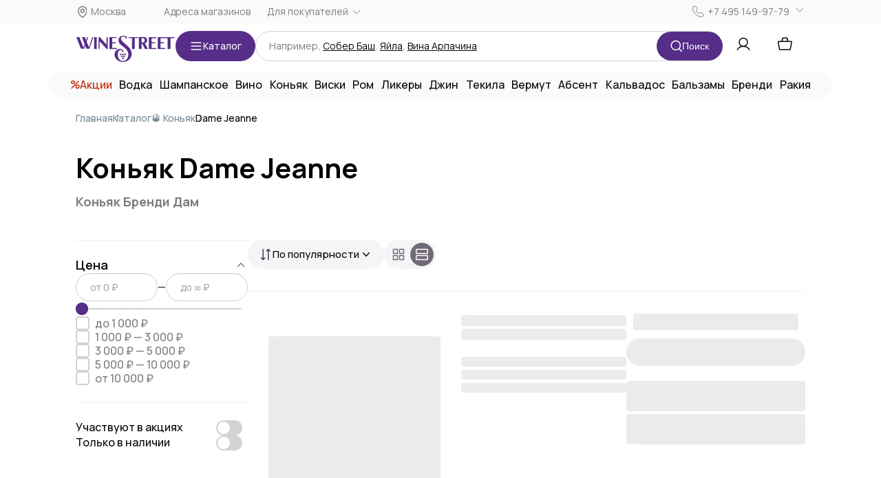

--- FILE ---
content_type: text/html;charset=utf-8
request_url: https://winestreet.ru/cognac/dame-jeanne/
body_size: 135253
content:
<!DOCTYPE html><html><head><meta charset="utf-8">
<meta name="viewport" content="width=device-width, initial-scale=1.0, maximum-scale=1.0, user-scalable=0">
<base href="https://winestreet.ru">
<title>Коньяк Dame Jeanne, от WineStreet</title>
<link rel="preconnect" href="https://get.aplaut.io">
<link rel="preconnect" href="https://get.apltcdn.com">
<style>@charset "UTF-8";@import"https://fonts.googleapis.com/css2?family=Manrope:wght@200..800&display=swap";.vue-slider-disabled{cursor:not-allowed;opacity:.5}.vue-slider-rail{background-color:#ccc;border-radius:15px}.vue-slider-process{background-color:#3498db;border-radius:15px}.vue-slider-mark{z-index:4}.vue-slider-mark:first-child .vue-slider-mark-step,.vue-slider-mark:last-child .vue-slider-mark-step{display:none}.vue-slider-mark-step{background-color:#00000029;border-radius:50%;height:100%;width:100%}.vue-slider-mark-label{font-size:14px;white-space:nowrap}.vue-slider-dot-handle{background-color:#fff;border-radius:50%;box-shadow:.5px .5px 2px 1px #00000052;box-sizing:border-box;cursor:pointer;height:100%;width:100%}.vue-slider-dot-handle-focus{box-shadow:0 0 1px 2px #3498db5c}.vue-slider-dot-handle-disabled{background-color:#ccc;cursor:not-allowed}.vue-slider-dot-tooltip-inner{background-color:#3498db;border-color:#3498db;border-radius:5px;box-sizing:content-box;color:#fff;font-size:14px;min-width:20px;padding:2px 5px;text-align:center;white-space:nowrap}.vue-slider-dot-tooltip-inner:after{content:"";position:absolute}.vue-slider-dot-tooltip-inner-top:after{border:5px solid transparent;border-top-color:inherit;height:0;left:50%;top:100%;transform:translate(-50%);width:0}.vue-slider-dot-tooltip-inner-bottom:after{border:5px solid transparent;border-bottom-color:inherit;bottom:100%;height:0;left:50%;transform:translate(-50%);width:0}.vue-slider-dot-tooltip-inner-left:after{border:5px solid transparent;border-left-color:inherit;height:0;left:100%;top:50%;transform:translateY(-50%);width:0}.vue-slider-dot-tooltip-inner-right:after{border:5px solid transparent;border-right-color:inherit;height:0;right:100%;top:50%;transform:translateY(-50%);width:0}.vue-slider-dot-tooltip-wrapper{opacity:0;transition:all .3s}.vue-slider-dot-tooltip-wrapper-show{opacity:1}article,aside,details,figcaption,figure,footer,header,hgroup,nav,section{display:block}audio,canvas,video{display:inline-block}audio:not([controls]){display:none}html{font-size:100%;-webkit-text-size-adjust:100%;-ms-text-size-adjust:100%}a:focus{outline:thin dotted #333;outline:5px auto -webkit-focus-ring-color;outline-offset:-2px}a:active,a:hover{outline:0}sub,sup{font-size:75%;line-height:0;position:relative;vertical-align:baseline}sup{top:-.5em}sub{bottom:-.25em}img{border:0;height:auto;max-width:100%;vertical-align:middle;width:auto\	;-ms-interpolation-mode:bicubic}#map_canvas img,.google-maps img{max-width:none}button,input,select,textarea{font-size:100%;margin:0;vertical-align:middle}button,input{line-height:normal}button::-moz-focus-inner,input::-moz-focus-inner{border:0;padding:0}button,html input[type=button],input[type=reset],input[type=submit]{-webkit-appearance:button;cursor:pointer}button,input[type=button],input[type=checkbox],input[type=radio],input[type=reset],input[type=submit],label,select{cursor:pointer}input[type=search]{-webkit-appearance:textfield;box-sizing:content-box}input[type=search]::-webkit-search-cancel-button,input[type=search]::-webkit-search-decoration{-webkit-appearance:none}textarea{overflow:auto;vertical-align:top}@media print{*{background:transparent!important;box-shadow:none!important;color:#000!important;text-shadow:none!important}a,a:visited{text-decoration:underline}a[href]:after{content:" (" attr(href) ")"}abbr[title]:after{content:" (" attr(title) ")"}.ir a:after,a[href^="#"]:after,a[href^="javascript:"]:after{content:""}blockquote,pre{border:1px solid #999;page-break-inside:avoid}thead{display:table-header-group}img,tr{page-break-inside:avoid}img{max-width:100%!important}@page{margin:.5cm}h2,h3,p{orphans:3;widows:3}h2,h3{page-break-after:avoid}}body{background-color:#fff;color:#333;font-size:14px;line-height:20px;margin:0}a{color:#08c;text-decoration:none}a:focus,a:hover{color:#005580;text-decoration:underline}.img-rounded{border-radius:6px}.img-polaroid{background-color:#fff;border:1px solid #ccc;border:1px solid rgba(0,0,0,.2);box-shadow:0 1px 3px #0000001a;padding:4px}.img-circle{border-radius:500px}.row{margin-left:-20px}.row:after,.row:before{content:"";display:table;line-height:0}.row:after{clear:both}[class*=span]{float:left;margin-left:20px;min-height:1px}.container,.navbar-fixed-bottom .container,.navbar-fixed-top .container,.navbar-static-top .container,.span12{width:940px}.span11{width:860px}.span10{width:780px}.span9{width:700px}.span8{width:620px}.span7{width:540px}.span6{width:460px}.span5{width:380px}.span4{width:300px}.span3{width:220px}.span2{width:140px}.span1{width:60px}.offset12{margin-left:980px}.offset11{margin-left:900px}.offset10{margin-left:820px}.offset9{margin-left:740px}.offset8{margin-left:660px}.offset7{margin-left:580px}.offset6{margin-left:500px}.offset5{margin-left:420px}.offset4{margin-left:340px}.offset3{margin-left:260px}.offset2{margin-left:180px}.offset1{margin-left:100px}.row-fluid{width:100%}.row-fluid:after,.row-fluid:before{content:"";display:table;line-height:0}.row-fluid:after{clear:both}.row-fluid [class*=span]{box-sizing:border-box;display:block;float:left;margin-left:2.1276595744681%;min-height:30px;width:100%}.row-fluid [class*=span]:first-child{margin-left:0}.row-fluid .controls-row [class*=span]+[class*=span]{margin-left:2.1276595744681%}.row-fluid .span12{width:100%}.row-fluid .span11{width:91.489361702128%}.row-fluid .span10{width:82.978723404255%}.row-fluid .span9{width:74.468085106383%}.row-fluid .span8{width:65.957446808511%}.row-fluid .span7{width:57.446808510638%}.row-fluid .span6{width:48.936170212766%}.row-fluid .span5{width:40.425531914894%}.row-fluid .span4{width:31.914893617021%}.row-fluid .span3{width:23.404255319149%}.row-fluid .span2{width:14.893617021277%}.row-fluid .span1{width:6.3829787234043%}.row-fluid .offset12{margin-left:104.25531914894%}.row-fluid .offset12:first-child{margin-left:102.12765957447%}.row-fluid .offset11{margin-left:95.744680851064%}.row-fluid .offset11:first-child{margin-left:93.617021276596%}.row-fluid .offset10{margin-left:87.234042553191%}.row-fluid .offset10:first-child{margin-left:85.106382978723%}.row-fluid .offset9{margin-left:78.723404255319%}.row-fluid .offset9:first-child{margin-left:76.595744680851%}.row-fluid .offset8{margin-left:70.212765957447%}.row-fluid .offset8:first-child{margin-left:68.085106382979%}.row-fluid .offset7{margin-left:61.702127659574%}.row-fluid .offset7:first-child{margin-left:59.574468085106%}.row-fluid .offset6{margin-left:53.191489361702%}.row-fluid .offset6:first-child{margin-left:51.063829787234%}.row-fluid .offset5{margin-left:44.68085106383%}.row-fluid .offset5:first-child{margin-left:42.553191489362%}.row-fluid .offset4{margin-left:36.170212765957%}.row-fluid .offset4:first-child{margin-left:34.042553191489%}.row-fluid .offset3{margin-left:27.659574468085%}.row-fluid .offset3:first-child{margin-left:25.531914893617%}.row-fluid .offset2{margin-left:19.148936170213%}.row-fluid .offset2:first-child{margin-left:17.021276595745%}.row-fluid .offset1{margin-left:10.63829787234%}.row-fluid .offset1:first-child{margin-left:8.5106382978723%}.row-fluid [class*=span].hide,[class*=span].hide{display:none}.row-fluid [class*=span].pull-right,[class*=span].pull-right{float:right}.container{margin-left:auto;margin-right:auto}.container:after,.container:before{content:"";display:table;line-height:0}.container:after{clear:both}.container-fluid{padding-left:20px;padding-right:20px}.container-fluid:after,.container-fluid:before{content:"";display:table;line-height:0}.container-fluid:after{clear:both}p{margin:0 0 10px}.lead{font-size:21px;font-weight:200;line-height:30px;margin-bottom:20px}small{font-size:85%}strong{font-weight:700}em{font-style:italic}cite{font-style:normal}.muted{color:#999}a.muted:focus,a.muted:hover{color:gray}.text-warning{color:#c09853}a.text-warning:focus,a.text-warning:hover{color:#a47e3c}.text-error{color:#b94a48}a.text-error:focus,a.text-error:hover{color:#953b39}.text-info{color:#3a87ad}a.text-info:focus,a.text-info:hover{color:#2d6987}.text-success{color:#468847}a.text-success:focus,a.text-success:hover{color:#356635}.text-left{text-align:left}.text-right{text-align:right}.text-center{text-align:center}h1,h2,h3,h4,h5,h6{color:inherit;font-family:inherit;font-weight:700;line-height:20px;margin:10px 0;text-rendering:optimizelegibility}h1 small,h2 small,h3 small,h4 small,h5 small,h6 small{color:#999;font-weight:400;line-height:1}h1,h2,h3{line-height:40px}h1{font-size:38.5px}h2{font-size:31.5px}h3{font-size:24.5px}h4{font-size:17.5px}h5{font-size:14px}h6{font-size:11.9px}h1 small{font-size:24.5px}h2 small{font-size:17.5px}h3 small,h4 small{font-size:14px}.page-header{border-bottom:1px solid #eee;margin:20px 0 30px;padding-bottom:9px}ol,ul{margin:0 0 10px 25px;padding:0}ol ol,ol ul,ul ol,ul ul{margin-bottom:0}li{line-height:20px}ol.inline,ol.unstyled,ul.inline,ul.unstyled{list-style:none;margin-left:0}ol.inline>li,ul.inline>li{display:inline-block;padding-left:5px;padding-right:5px}dl{margin-bottom:20px}dd,dt{line-height:20px}dt{font-weight:700}dd{margin-left:10px}.dl-horizontal:after,.dl-horizontal:before{content:"";display:table;line-height:0}.dl-horizontal:after{clear:both}.dl-horizontal dt{clear:left;float:left;overflow:hidden;text-align:right;text-overflow:ellipsis;white-space:nowrap;width:160px}.dl-horizontal dd{margin-left:180px}hr{border:0;border-bottom:1px solid #fff;border-top:1px solid #eee;margin:20px 0}abbr[data-original-title],abbr[title]{border-bottom:1px dotted #999;cursor:help}abbr.initialism{font-size:90%;text-transform:uppercase}blockquote{border-left:5px solid #eee;margin:0 0 20px;padding:0 0 0 15px}blockquote p{font-size:17.5px;font-weight:300;line-height:1.25;margin-bottom:0}blockquote small{color:#999;display:block;line-height:20px}blockquote small:before{content:"— "}blockquote.pull-right{border-left:0;border-right:5px solid #eee;float:right;padding-left:0;padding-right:15px}blockquote.pull-right p,blockquote.pull-right small{text-align:right}blockquote.pull-right small:before{content:""}blockquote.pull-right small:after{content:" —"}address{display:block;font-style:normal;line-height:20px;margin-bottom:20px}code,pre{border-radius:3px;color:#333;font-family:Monaco,Menlo,Consolas,Courier New,monospace;font-size:12px;padding:0 3px 2px}code{background-color:#f7f7f9;border:1px solid #e1e1e8;color:#d14;padding:2px 4px;white-space:nowrap}pre{display:block;font-size:13px;line-height:20px;margin:0 0 10px;padding:9.5px;word-break:break-all;word-wrap:break-word;background-color:#f5f5f5;border:1px solid #ccc;border:1px solid rgba(0,0,0,.15);border-radius:4px;white-space:pre;white-space:pre-wrap}pre.prettyprint{margin-bottom:20px}pre code{background-color:transparent;border:0;color:inherit;padding:0;white-space:pre;white-space:pre-wrap}.pre-scrollable{max-height:340px;overflow-y:scroll}form{margin:0 0 20px}fieldset{margin:0}fieldset,legend{border:0;padding:0}legend{border-bottom:1px solid #e5e5e5;color:#333;display:block;font-size:21px;line-height:40px;margin-bottom:20px;width:100%}legend small{color:#999;font-size:15px}button,input,label,select,textarea{font-size:14px;font-weight:400;line-height:20px}label{display:block;margin-bottom:5px}.uneditable-input,input[type=color],input[type=date],input[type=datetime-local],input[type=datetime],input[type=email],input[type=month],input[type=number],input[type=password],input[type=search],input[type=tel],input[type=text],input[type=time],input[type=url],input[type=week],select,textarea{border-radius:4px;color:#555;display:inline-block;font-size:14px;height:20px;line-height:20px;margin-bottom:10px;padding:4px 6px;vertical-align:middle}.uneditable-input,input,textarea{width:206px}textarea{height:auto}.uneditable-input,input[type=color],input[type=date],input[type=datetime-local],input[type=datetime],input[type=email],input[type=month],input[type=number],input[type=password],input[type=search],input[type=tel],input[type=text],input[type=time],input[type=url],input[type=week],textarea{background-color:#fff;border:1px solid #ccc;box-shadow:inset 0 1px 1px #00000013;transition:border .2s linear,box-shadow .2s linear}.uneditable-input:focus,input[type=color]:focus,input[type=date]:focus,input[type=datetime-local]:focus,input[type=datetime]:focus,input[type=email]:focus,input[type=month]:focus,input[type=number]:focus,input[type=password]:focus,input[type=search]:focus,input[type=tel]:focus,input[type=text]:focus,input[type=time]:focus,input[type=url]:focus,input[type=week]:focus,textarea:focus{border-color:#52a8eccc;box-shadow:inset 0 1px 1px #00000013,0 0 8px #52a8ec99;outline:0;outline:thin dotted\	}input[type=checkbox],input[type=radio]{line-height:normal;margin:4px 0 0;margin-top:1px\	}input[type=button],input[type=checkbox],input[type=file],input[type=image],input[type=radio],input[type=reset],input[type=submit]{width:auto}input[type=file],select{height:30px;line-height:30px}select{background-color:#fff;border:1px solid #ccc;width:220px}select[multiple],select[size]{height:auto}input[type=checkbox]:focus,input[type=file]:focus,input[type=radio]:focus,select:focus{outline:thin dotted #333;outline:5px auto -webkit-focus-ring-color;outline-offset:-2px}.uneditable-input,.uneditable-textarea{background-color:#fcfcfc;border-color:#ccc;box-shadow:inset 0 1px 2px #00000006;color:#999;cursor:not-allowed}.uneditable-input{overflow:hidden;white-space:nowrap}.uneditable-textarea{height:auto;width:auto}input:-moz-placeholder,textarea:-moz-placeholder{color:#999}input:-ms-input-placeholder,textarea:-ms-input-placeholder{color:#999}input::-webkit-input-placeholder,textarea::-webkit-input-placeholder{color:#999}.checkbox,.radio{min-height:20px;padding-left:20px}.checkbox input[type=checkbox],.radio input[type=radio]{float:left;margin-left:-20px}.controls>.checkbox:first-child,.controls>.radio:first-child{padding-top:5px}.checkbox.inline,.radio.inline{display:inline-block;margin-bottom:0;padding-top:5px;vertical-align:middle}.checkbox.inline+.checkbox.inline,.radio.inline+.radio.inline{margin-left:10px}.input-mini{width:60px}.input-small{width:90px}.input-medium{width:150px}.input-large{width:210px}.input-xlarge{width:270px}.input-xxlarge{width:530px}.row-fluid .uneditable-input[class*=span],.row-fluid input[class*=span],.row-fluid select[class*=span],.row-fluid textarea[class*=span],.uneditable-input[class*=span],input[class*=span],select[class*=span],textarea[class*=span]{float:none;margin-left:0}.input-append .uneditable-input[class*=span],.input-append input[class*=span],.input-prepend .uneditable-input[class*=span],.input-prepend input[class*=span],.row-fluid .input-append [class*=span],.row-fluid .input-prepend [class*=span],.row-fluid .uneditable-input[class*=span],.row-fluid input[class*=span],.row-fluid select[class*=span],.row-fluid textarea[class*=span]{display:inline-block}.uneditable-input,input,textarea{margin-left:0}.controls-row [class*=span]+[class*=span]{margin-left:20px}.uneditable-input.span12,input.span12,textarea.span12{width:926px}.uneditable-input.span11,input.span11,textarea.span11{width:846px}.uneditable-input.span10,input.span10,textarea.span10{width:766px}.uneditable-input.span9,input.span9,textarea.span9{width:686px}.uneditable-input.span8,input.span8,textarea.span8{width:606px}.uneditable-input.span7,input.span7,textarea.span7{width:526px}.uneditable-input.span6,input.span6,textarea.span6{width:446px}.uneditable-input.span5,input.span5,textarea.span5{width:366px}.uneditable-input.span4,input.span4,textarea.span4{width:286px}.uneditable-input.span3,input.span3,textarea.span3{width:206px}.uneditable-input.span2,input.span2,textarea.span2{width:126px}.uneditable-input.span1,input.span1,textarea.span1{width:46px}.controls-row:after,.controls-row:before{content:"";display:table;line-height:0}.controls-row:after{clear:both}.controls-row [class*=span],.row-fluid .controls-row [class*=span]{float:left}.controls-row .checkbox[class*=span],.controls-row .radio[class*=span]{padding-top:5px}input[disabled],input[readonly],select[disabled],select[readonly],textarea[disabled],textarea[readonly]{background-color:#eee;cursor:not-allowed}input[type=checkbox][disabled],input[type=checkbox][readonly],input[type=radio][disabled],input[type=radio][readonly]{background-color:transparent}.control-group.warning .checkbox,.control-group.warning .control-label,.control-group.warning .help-block,.control-group.warning .help-inline,.control-group.warning .radio,.control-group.warning input,.control-group.warning select,.control-group.warning textarea{color:#c09853}.control-group.warning input,.control-group.warning select,.control-group.warning textarea{border-color:#c09853;box-shadow:inset 0 1px 1px #00000013}.control-group.warning input:focus,.control-group.warning select:focus,.control-group.warning textarea:focus{border-color:#a47e3c;box-shadow:inset 0 1px 1px #00000013,0 0 6px #dbc59e}.control-group.warning .input-append .add-on,.control-group.warning .input-prepend .add-on{background-color:#fcf8e3;border-color:#c09853;color:#c09853}.control-group.error .checkbox,.control-group.error .control-label,.control-group.error .help-block,.control-group.error .help-inline,.control-group.error .radio,.control-group.error input,.control-group.error select,.control-group.error textarea{color:#b94a48}.control-group.error input,.control-group.error select,.control-group.error textarea{border-color:#b94a48;box-shadow:inset 0 1px 1px #00000013}.control-group.error input:focus,.control-group.error select:focus,.control-group.error textarea:focus{border-color:#953b39;box-shadow:inset 0 1px 1px #00000013,0 0 6px #d59392}.control-group.error .input-append .add-on,.control-group.error .input-prepend .add-on{background-color:#f2dede;border-color:#b94a48;color:#b94a48}.control-group.success .checkbox,.control-group.success .control-label,.control-group.success .help-block,.control-group.success .help-inline,.control-group.success .radio,.control-group.success input,.control-group.success select,.control-group.success textarea{color:#468847}.control-group.success input,.control-group.success select,.control-group.success textarea{border-color:#468847;box-shadow:inset 0 1px 1px #00000013}.control-group.success input:focus,.control-group.success select:focus,.control-group.success textarea:focus{border-color:#356635;box-shadow:inset 0 1px 1px #00000013,0 0 6px #7aba7b}.control-group.success .input-append .add-on,.control-group.success .input-prepend .add-on{background-color:#dff0d8;border-color:#468847;color:#468847}.control-group.info .checkbox,.control-group.info .control-label,.control-group.info .help-block,.control-group.info .help-inline,.control-group.info .radio,.control-group.info input,.control-group.info select,.control-group.info textarea{color:#3a87ad}.control-group.info input,.control-group.info select,.control-group.info textarea{border-color:#3a87ad;box-shadow:inset 0 1px 1px #00000013}.control-group.info input:focus,.control-group.info select:focus,.control-group.info textarea:focus{border-color:#2d6987;box-shadow:inset 0 1px 1px #00000013,0 0 6px #7ab5d3}.control-group.info .input-append .add-on,.control-group.info .input-prepend .add-on{background-color:#d9edf7;border-color:#3a87ad;color:#3a87ad}input:focus:invalid,select:focus:invalid,textarea:focus:invalid{border-color:#ee5f5b;color:#b94a48}input:focus:invalid:focus,select:focus:invalid:focus,textarea:focus:invalid:focus{border-color:#e9322d;box-shadow:0 0 6px #f8b9b7}.form-actions{background-color:#f5f5f5;border-top:1px solid #e5e5e5;margin-bottom:20px;margin-top:20px;padding:19px 20px 20px}.form-actions:after,.form-actions:before{content:"";display:table;line-height:0}.form-actions:after{clear:both}.help-block,.help-inline{color:#595959}.help-block{display:block;margin-bottom:10px}.help-inline{padding-left:5px}.help-inline,.input-append,.input-prepend{display:inline-block;vertical-align:middle}.input-append,.input-prepend{font-size:0;margin-bottom:10px;white-space:nowrap}.input-append .dropdown-menu,.input-append .popover,.input-append .uneditable-input,.input-append input,.input-append select,.input-prepend .dropdown-menu,.input-prepend .popover,.input-prepend .uneditable-input,.input-prepend input,.input-prepend select{font-size:14px}.input-append .uneditable-input,.input-append input,.input-append select,.input-prepend .uneditable-input,.input-prepend input,.input-prepend select{border-radius:0 4px 4px 0;margin-bottom:0;position:relative;vertical-align:top}.input-append .uneditable-input:focus,.input-append input:focus,.input-append select:focus,.input-prepend .uneditable-input:focus,.input-prepend input:focus,.input-prepend select:focus{z-index:2}.input-append .add-on,.input-prepend .add-on{background-color:#eee;border:1px solid #ccc;display:inline-block;font-size:14px;font-weight:400;height:20px;line-height:20px;min-width:16px;padding:4px 5px;text-align:center;text-shadow:0 1px 0 #fff;width:auto}.input-append .add-on,.input-append .btn,.input-append .btn-group>.dropdown-toggle,.input-prepend .add-on,.input-prepend .btn,.input-prepend .btn-group>.dropdown-toggle{border-radius:0;vertical-align:top}.input-append .active,.input-prepend .active{background-color:#a9dba9;border-color:#46a546}.input-prepend .add-on,.input-prepend .btn{margin-right:-1px}.input-append .uneditable-input,.input-append input,.input-append select,.input-prepend .add-on:first-child,.input-prepend .btn:first-child{border-radius:4px 0 0 4px}.input-append .uneditable-input+.btn-group .btn:last-child,.input-append input+.btn-group .btn:last-child,.input-append select+.btn-group .btn:last-child{border-radius:0 4px 4px 0}.input-append .add-on,.input-append .btn,.input-append .btn-group{margin-left:-1px}.input-append .add-on:last-child,.input-append .btn-group:last-child>.dropdown-toggle,.input-append .btn:last-child{border-radius:0 4px 4px 0}.input-prepend.input-append .uneditable-input,.input-prepend.input-append input,.input-prepend.input-append select{border-radius:0}.input-prepend.input-append .uneditable-input+.btn-group .btn,.input-prepend.input-append input+.btn-group .btn,.input-prepend.input-append select+.btn-group .btn{border-radius:0 4px 4px 0}.input-prepend.input-append .add-on:first-child,.input-prepend.input-append .btn:first-child{border-radius:4px 0 0 4px;margin-right:-1px}.input-prepend.input-append .add-on:last-child,.input-prepend.input-append .btn:last-child{border-radius:0 4px 4px 0;margin-left:-1px}.input-prepend.input-append .btn-group:first-child{margin-left:0}input.search-query{border-radius:15px;margin-bottom:0;padding-left:14px;padding-left:4px\	;padding-right:14px;padding-right:4px\	}.form-search .input-append .search-query,.form-search .input-prepend .search-query{border-radius:0}.form-search .input-append .search-query{border-radius:14px 0 0 14px}.form-search .input-append .btn,.form-search .input-prepend .search-query{border-radius:0 14px 14px 0}.form-search .input-prepend .btn{border-radius:14px 0 0 14px}.form-horizontal .help-inline,.form-horizontal .input-append,.form-horizontal .input-prepend,.form-horizontal .uneditable-input,.form-horizontal input,.form-horizontal select,.form-horizontal textarea,.form-inline .help-inline,.form-inline .input-append,.form-inline .input-prepend,.form-inline .uneditable-input,.form-inline input,.form-inline select,.form-inline textarea,.form-search .help-inline,.form-search .input-append,.form-search .input-prepend,.form-search .uneditable-input,.form-search input,.form-search select,.form-search textarea{display:inline-block;margin-bottom:0;vertical-align:middle}.form-horizontal .hide,.form-inline .hide,.form-search .hide{display:none}.form-inline .btn-group,.form-inline label,.form-search .btn-group,.form-search label{display:inline-block}.form-inline .input-append,.form-inline .input-prepend,.form-search .input-append,.form-search .input-prepend{margin-bottom:0}.form-inline .checkbox,.form-inline .radio,.form-search .checkbox,.form-search .radio{margin-bottom:0;padding-left:0;vertical-align:middle}.form-inline .checkbox input[type=checkbox],.form-inline .radio input[type=radio],.form-search .checkbox input[type=checkbox],.form-search .radio input[type=radio]{float:left;margin-left:0;margin-right:3px}.control-group{margin-bottom:10px}legend+.control-group{margin-top:20px;-webkit-margin-top-collapse:separate}.form-horizontal .control-group{margin-bottom:20px}.form-horizontal .control-group:after,.form-horizontal .control-group:before{content:"";display:table;line-height:0}.form-horizontal .control-group:after{clear:both}.form-horizontal .control-label{float:left;padding-top:5px;text-align:right;width:160px}.form-horizontal .controls{margin-left:180px}.form-horizontal .help-block{margin-bottom:0}.form-horizontal .input-append+.help-block,.form-horizontal .input-prepend+.help-block,.form-horizontal .uneditable-input+.help-block,.form-horizontal input+.help-block,.form-horizontal select+.help-block,.form-horizontal textarea+.help-block{margin-top:10px}.form-horizontal .form-actions{padding-left:180px}table{background-color:transparent;max-width:100%}.table{margin-bottom:20px;width:100%}.table td,.table th{border-top:1px solid #ddd;line-height:20px;padding:8px;text-align:left;vertical-align:top}.table th{font-weight:700}.table thead th{vertical-align:bottom}.table caption+thead tr:first-child td,.table caption+thead tr:first-child th,.table colgroup+thead tr:first-child td,.table colgroup+thead tr:first-child th,.table thead:first-child tr:first-child td,.table thead:first-child tr:first-child th{border-top:0}.table tbody+tbody{border-top:2px solid #ddd}.table .table{background-color:#fff}.table-condensed td,.table-condensed th{padding:4px 5px}.table-bordered{border:1px solid #ddd;border-collapse:separate;border-left:0;border-radius:4px}.table-bordered td,.table-bordered th{border-left:1px solid #ddd}.table-bordered caption+tbody tr:first-child td,.table-bordered caption+tbody tr:first-child th,.table-bordered caption+thead tr:first-child th,.table-bordered colgroup+tbody tr:first-child td,.table-bordered colgroup+tbody tr:first-child th,.table-bordered colgroup+thead tr:first-child th,.table-bordered tbody:first-child tr:first-child td,.table-bordered tbody:first-child tr:first-child th,.table-bordered thead:first-child tr:first-child th{border-top:0}.table-bordered tbody:first-child tr:first-child>td:first-child,.table-bordered tbody:first-child tr:first-child>th:first-child,.table-bordered thead:first-child tr:first-child>th:first-child{border-top-left-radius:4px;-moz-border-radius-topleft:4px}.table-bordered tbody:first-child tr:first-child>td:last-child,.table-bordered tbody:first-child tr:first-child>th:last-child,.table-bordered thead:first-child tr:first-child>th:last-child{border-top-right-radius:4px;-moz-border-radius-topright:4px}.table-bordered tbody:last-child tr:last-child>td:first-child,.table-bordered tbody:last-child tr:last-child>th:first-child,.table-bordered tfoot:last-child tr:last-child>td:first-child,.table-bordered tfoot:last-child tr:last-child>th:first-child,.table-bordered thead:last-child tr:last-child>th:first-child{border-bottom-left-radius:4px;-moz-border-radius-bottomleft:4px}.table-bordered tbody:last-child tr:last-child>td:last-child,.table-bordered tbody:last-child tr:last-child>th:last-child,.table-bordered tfoot:last-child tr:last-child>td:last-child,.table-bordered tfoot:last-child tr:last-child>th:last-child,.table-bordered thead:last-child tr:last-child>th:last-child{border-bottom-right-radius:4px;-moz-border-radius-bottomright:4px}.table-bordered tfoot+tbody:last-child tr:last-child td:first-child{border-bottom-left-radius:0;-moz-border-radius-bottomleft:0}.table-bordered tfoot+tbody:last-child tr:last-child td:last-child{border-bottom-right-radius:0;-moz-border-radius-bottomright:0}.table-bordered caption+tbody tr:first-child td:first-child,.table-bordered caption+thead tr:first-child th:first-child,.table-bordered colgroup+tbody tr:first-child td:first-child,.table-bordered colgroup+thead tr:first-child th:first-child{border-top-left-radius:4px;-moz-border-radius-topleft:4px}.table-bordered caption+tbody tr:first-child td:last-child,.table-bordered caption+thead tr:first-child th:last-child,.table-bordered colgroup+tbody tr:first-child td:last-child,.table-bordered colgroup+thead tr:first-child th:last-child{border-top-right-radius:4px;-moz-border-radius-topright:4px}.table-striped tbody>tr:nth-child(odd)>td,.table-striped tbody>tr:nth-child(odd)>th{background-color:#f9f9f9}.table-hover tbody tr:hover>td,.table-hover tbody tr:hover>th{background-color:#f5f5f5}.row-fluid table td[class*=span],.row-fluid table th[class*=span],table td[class*=span],table th[class*=span]{display:table-cell;float:none;margin-left:0}.table td.span1,.table th.span1{float:none;margin-left:0;width:44px}.table td.span2,.table th.span2{float:none;margin-left:0;width:124px}.table td.span3,.table th.span3{float:none;margin-left:0;width:204px}.table td.span4,.table th.span4{float:none;margin-left:0;width:284px}.table td.span5,.table th.span5{float:none;margin-left:0;width:364px}.table td.span6,.table th.span6{float:none;margin-left:0;width:444px}.table td.span7,.table th.span7{float:none;margin-left:0;width:524px}.table td.span8,.table th.span8{float:none;margin-left:0;width:604px}.table td.span9,.table th.span9{float:none;margin-left:0;width:684px}.table td.span10,.table th.span10{float:none;margin-left:0;width:764px}.table td.span11,.table th.span11{float:none;margin-left:0;width:844px}.table td.span12,.table th.span12{float:none;margin-left:0;width:924px}.table tbody tr.success>td{background-color:#dff0d8}.table tbody tr.error>td{background-color:#f2dede}.table tbody tr.warning>td{background-color:#fcf8e3}.table tbody tr.info>td{background-color:#d9edf7}.table-hover tbody tr.success:hover>td{background-color:#d0e9c6}.table-hover tbody tr.error:hover>td{background-color:#ebcccc}.table-hover tbody tr.warning:hover>td{background-color:#faf2cc}.table-hover tbody tr.info:hover>td{background-color:#c4e3f3}[class*=" icon-"],[class^=icon-]{background-image:url(../img/glyphicons-halflings.png);background-position:14px 14px;background-repeat:no-repeat;display:inline-block;height:14px;line-height:14px;margin-top:1px;vertical-align:text-top;width:14px}.dropdown-menu>.active>a>[class*=" icon-"],.dropdown-menu>.active>a>[class^=icon-],.dropdown-menu>li>a:focus>[class*=" icon-"],.dropdown-menu>li>a:focus>[class^=icon-],.dropdown-menu>li>a:hover>[class*=" icon-"],.dropdown-menu>li>a:hover>[class^=icon-],.dropdown-submenu:focus>a>[class*=" icon-"],.dropdown-submenu:focus>a>[class^=icon-],.dropdown-submenu:hover>a>[class*=" icon-"],.dropdown-submenu:hover>a>[class^=icon-],.icon-white,.nav-list>.active>a>[class*=" icon-"],.nav-list>.active>a>[class^=icon-],.nav-pills>.active>a>[class*=" icon-"],.nav-pills>.active>a>[class^=icon-],.navbar-inverse .nav>.active>a>[class*=" icon-"],.navbar-inverse .nav>.active>a>[class^=icon-]{background-image:url(../img/glyphicons-halflings-white.png)}.icon-glass{background-position:0 0}.icon-music{background-position:-24px 0}.icon-search{background-position:-48px 0}.icon-envelope{background-position:-72px 0}.icon-heart{background-position:-96px 0}.icon-star{background-position:-120px 0}.icon-star-empty{background-position:-144px 0}.icon-user{background-position:-168px 0}.icon-film{background-position:-192px 0}.icon-th-large{background-position:-216px 0}.icon-th{background-position:-240px 0}.icon-th-list{background-position:-264px 0}.icon-ok{background-position:-288px 0}.icon-remove{background-position:-312px 0}.icon-zoom-in{background-position:-336px 0}.icon-zoom-out{background-position:-360px 0}.icon-off{background-position:-384px 0}.icon-signal{background-position:-408px 0}.icon-cog{background-position:-432px 0}.icon-trash{background-position:-456px 0}.icon-home{background-position:0 -24px}.icon-file{background-position:-24px -24px}.icon-time{background-position:-48px -24px}.icon-road{background-position:-72px -24px}.icon-download-alt{background-position:-96px -24px}.icon-download{background-position:-120px -24px}.icon-upload{background-position:-144px -24px}.icon-inbox{background-position:-168px -24px}.icon-play-circle{background-position:-192px -24px}.icon-repeat{background-position:-216px -24px}.icon-refresh{background-position:-240px -24px}.icon-list-alt{background-position:-264px -24px}.icon-lock{background-position:-287px -24px}.icon-flag{background-position:-312px -24px}.icon-headphones{background-position:-336px -24px}.icon-volume-off{background-position:-360px -24px}.icon-volume-down{background-position:-384px -24px}.icon-volume-up{background-position:-408px -24px}.icon-qrcode{background-position:-432px -24px}.icon-barcode{background-position:-456px -24px}.icon-tag{background-position:0 -48px}.icon-tags{background-position:-25px -48px}.icon-book{background-position:-48px -48px}.icon-bookmark{background-position:-72px -48px}.icon-print{background-position:-96px -48px}.icon-camera{background-position:-120px -48px}.icon-font{background-position:-144px -48px}.icon-bold{background-position:-167px -48px}.icon-italic{background-position:-192px -48px}.icon-text-height{background-position:-216px -48px}.icon-text-width{background-position:-240px -48px}.icon-align-left{background-position:-264px -48px}.icon-align-center{background-position:-288px -48px}.icon-align-right{background-position:-312px -48px}.icon-align-justify{background-position:-336px -48px}.icon-list{background-position:-360px -48px}.icon-indent-left{background-position:-384px -48px}.icon-indent-right{background-position:-408px -48px}.icon-facetime-video{background-position:-432px -48px}.icon-picture{background-position:-456px -48px}.icon-pencil{background-position:0 -72px}.icon-map-marker{background-position:-24px -72px}.icon-adjust{background-position:-48px -72px}.icon-tint{background-position:-72px -72px}.icon-edit{background-position:-96px -72px}.icon-share{background-position:-120px -72px}.icon-check{background-position:-144px -72px}.icon-move{background-position:-168px -72px}.icon-step-backward{background-position:-192px -72px}.icon-fast-backward{background-position:-216px -72px}.icon-backward{background-position:-240px -72px}.icon-play{background-position:-264px -72px}.icon-pause{background-position:-288px -72px}.icon-stop{background-position:-312px -72px}.icon-forward{background-position:-336px -72px}.icon-fast-forward{background-position:-360px -72px}.icon-step-forward{background-position:-384px -72px}.icon-eject{background-position:-408px -72px}.icon-chevron-left{background-position:-432px -72px}.icon-chevron-right{background-position:-456px -72px}.icon-plus-sign{background-position:0 -96px}.icon-minus-sign{background-position:-24px -96px}.icon-remove-sign{background-position:-48px -96px}.icon-ok-sign{background-position:-72px -96px}.icon-question-sign{background-position:-96px -96px}.icon-info-sign{background-position:-120px -96px}.icon-screenshot{background-position:-144px -96px}.icon-remove-circle{background-position:-168px -96px}.icon-ok-circle{background-position:-192px -96px}.icon-ban-circle{background-position:-216px -96px}.icon-arrow-left{background-position:-240px -96px}.icon-arrow-right{background-position:-264px -96px}.icon-arrow-up{background-position:-289px -96px}.icon-arrow-down{background-position:-312px -96px}.icon-share-alt{background-position:-336px -96px}.icon-resize-full{background-position:-360px -96px}.icon-resize-small{background-position:-384px -96px}.icon-plus{background-position:-408px -96px}.icon-minus{background-position:-433px -96px}.icon-asterisk{background-position:-456px -96px}.icon-exclamation-sign{background-position:0 -120px}.icon-gift{background-position:-24px -120px}.icon-leaf{background-position:-48px -120px}.icon-fire{background-position:-72px -120px}.icon-eye-open{background-position:-96px -120px}.icon-eye-close{background-position:-120px -120px}.icon-warning-sign{background-position:-144px -120px}.icon-plane{background-position:-168px -120px}.icon-calendar{background-position:-192px -120px}.icon-random{background-position:-216px -120px;width:16px}.icon-comment{background-position:-240px -120px}.icon-magnet{background-position:-264px -120px}.icon-chevron-up{background-position:-288px -120px}.icon-chevron-down{background-position:-313px -119px}.icon-retweet{background-position:-336px -120px}.icon-shopping-cart{background-position:-360px -120px}.icon-folder-close{background-position:-384px -120px;width:16px}.icon-folder-open{background-position:-408px -120px;width:16px}.icon-resize-vertical{background-position:-432px -119px}.icon-resize-horizontal{background-position:-456px -118px}.icon-hdd{background-position:0 -144px}.icon-bullhorn{background-position:-24px -144px}.icon-bell{background-position:-48px -144px}.icon-certificate{background-position:-72px -144px}.icon-thumbs-up{background-position:-96px -144px}.icon-thumbs-down{background-position:-120px -144px}.icon-hand-right{background-position:-144px -144px}.icon-hand-left{background-position:-168px -144px}.icon-hand-up{background-position:-192px -144px}.icon-hand-down{background-position:-216px -144px}.icon-circle-arrow-right{background-position:-240px -144px}.icon-circle-arrow-left{background-position:-264px -144px}.icon-circle-arrow-up{background-position:-288px -144px}.icon-circle-arrow-down{background-position:-312px -144px}.icon-globe{background-position:-336px -144px}.icon-wrench{background-position:-360px -144px}.icon-tasks{background-position:-384px -144px}.icon-filter{background-position:-408px -144px}.icon-briefcase{background-position:-432px -144px}.icon-fullscreen{background-position:-456px -144px}.dropdown,.dropup{position:relative}.dropdown-toggle:active,.open .dropdown-toggle{outline:0}.caret{border-left:4px solid transparent;border-right:4px solid transparent;border-top:4px solid #000;content:"";display:inline-block;height:0;vertical-align:top;width:0}.dropdown .caret{margin-left:2px;margin-top:8px}.dropdown-menu{-webkit-background-clip:padding-box;-moz-background-clip:padding;background-clip:padding-box;background-color:#fff;border:1px solid #ccc;border:1px solid rgba(0,0,0,.2);border-radius:6px;box-shadow:0 5px 10px #0003;display:none;float:left;left:0;list-style:none;margin:2px 0 0;min-width:160px;padding:5px 0;position:absolute;top:100%;z-index:1000}.dropdown-menu.pull-right{left:auto;right:0}.dropdown-menu .divider{background-color:#e5e5e5;border-bottom:1px solid #fff;height:1px;margin:9px 1px;overflow:hidden}.dropdown-menu>li>a{clear:both;color:#333;display:block;font-weight:400;line-height:20px;padding:3px 20px;white-space:nowrap}.dropdown-menu>.active>a,.dropdown-menu>.active>a:focus,.dropdown-menu>.active>a:hover,.dropdown-menu>li>a:focus,.dropdown-menu>li>a:hover,.dropdown-submenu:focus>a,.dropdown-submenu:hover>a{background-color:#0081c2;background-image:linear-gradient(180deg,#08c,#0077b3);background-repeat:repeat-x;color:#fff;filter:progid:DXImageTransform.Microsoft.gradient(startColorstr="#ff0088cc",endColorstr="#ff0077b3",GradientType=0);text-decoration:none}.dropdown-menu>.active>a,.dropdown-menu>.active>a:focus,.dropdown-menu>.active>a:hover{outline:0}.dropdown-menu>.disabled>a,.dropdown-menu>.disabled>a:focus,.dropdown-menu>.disabled>a:hover{color:#999}.dropdown-menu>.disabled>a:focus,.dropdown-menu>.disabled>a:hover{background-color:transparent;background-image:none;cursor:default;filter:progid:DXImageTransform.Microsoft.gradient(enabled=false);text-decoration:none}.open>.dropdown-menu{display:block}.dropdown-backdrop{bottom:0;left:0;position:fixed;right:0;top:0;z-index:990}.pull-right>.dropdown-menu{left:auto;right:0}.dropup .caret,.navbar-fixed-bottom .dropdown .caret{border-bottom:4px solid #000;border-top:0;content:""}.dropup .dropdown-menu,.navbar-fixed-bottom .dropdown .dropdown-menu{bottom:100%;margin-bottom:1px;top:auto}.dropdown-submenu{position:relative}.dropdown-submenu>.dropdown-menu{border-radius:0 6px 6px;left:100%;margin-left:-1px;margin-top:-6px;top:0}.dropdown-submenu:hover>.dropdown-menu{display:block}.dropup .dropdown-submenu>.dropdown-menu{border-radius:5px 5px 5px 0;bottom:0;margin-bottom:-2px;margin-top:0;top:auto}.dropdown-submenu>a:after{border-color:transparent transparent transparent #ccc;border-style:solid;border-width:5px 0 5px 5px;content:" ";display:block;float:right;height:0;margin-right:-10px;margin-top:5px;width:0}.dropdown-submenu:hover>a:after{border-left-color:#fff}.dropdown-submenu.pull-left{float:none}.dropdown-submenu.pull-left>.dropdown-menu{border-radius:6px 0 6px 6px;left:-100%;margin-left:10px}.dropdown .dropdown-menu .nav-header{padding-left:20px;padding-right:20px}.typeahead{border-radius:4px;margin-top:2px;z-index:1051}.well{background-color:#f5f5f5;border:1px solid #e3e3e3;border-radius:4px;box-shadow:inset 0 1px 1px #0000000d;margin-bottom:20px;min-height:20px;padding:19px}.well blockquote{border-color:#ddd;border-color:#00000026}.well-large{border-radius:6px;padding:24px}.well-small{border-radius:3px;padding:9px}.fade{opacity:0;transition:opacity .15s linear}.fade.in{opacity:1}.collapse{height:0;overflow:hidden;position:relative;transition:height .35s ease}.collapse.in{height:auto}.close{color:#000;filter:alpha(opacity=20);float:right;font-size:20px;font-weight:700;line-height:20px;opacity:.2;text-shadow:0 1px 0 #fff}.close:focus,.close:hover{color:#000;cursor:pointer;filter:alpha(opacity=40);opacity:.4;text-decoration:none}button.close{-webkit-appearance:none;background:transparent;border:0;cursor:pointer;padding:0}.btn{background-color:#f5f5f5;background-image:linear-gradient(180deg,#fff,#e6e6e6);background-repeat:repeat-x;border:1px solid rgba(0,0,0,.1);border-bottom-color:#b3b3b3;border-radius:4px;box-shadow:inset 0 1px #fff3,0 1px 2px #0000000d;color:#333;cursor:pointer;display:inline-block;filter:progid:DXImageTransform.Microsoft.gradient(startColorstr="#ffffffff",endColorstr="#ffe6e6e6",GradientType=0);filter:progid:DXImageTransform.Microsoft.gradient(enabled=false);font-size:14px;line-height:20px;margin-bottom:0;padding:4px 12px;text-align:center;text-shadow:0 1px 1px hsla(0,0%,100%,.75);vertical-align:middle}.btn.active,.btn.disabled,.btn:active,.btn:focus,.btn:hover,.btn[disabled]{background-color:#e6e6e6;color:#333}.btn.active,.btn:active{background-color:#ccc\	}.btn:focus,.btn:hover{background-position:0 -15px;color:#333;text-decoration:none;transition:background-position .1s linear}.btn:focus{outline:thin dotted #333;outline:5px auto -webkit-focus-ring-color;outline-offset:-2px}.btn.active,.btn:active{background-image:none;box-shadow:inset 0 2px 4px #00000026,0 1px 2px #0000000d;outline:0}.btn.disabled,.btn[disabled]{background-image:none;box-shadow:none;cursor:default;filter:alpha(opacity=65);opacity:.65}.btn-large{border-radius:6px;font-size:17.5px;padding:11px 19px}.btn-large [class*=" icon-"],.btn-large [class^=icon-]{margin-top:4px}.btn-small{border-radius:3px;font-size:11.9px;padding:2px 10px}.btn-small [class*=" icon-"],.btn-small [class^=icon-]{margin-top:0}.btn-mini [class*=" icon-"],.btn-mini [class^=icon-]{margin-top:-1px}.btn-mini{border-radius:3px;font-size:10.5px;padding:0 6px}.btn-block{box-sizing:border-box;display:block;padding-left:0;padding-right:0;width:100%}.btn-block+.btn-block{margin-top:5px}input[type=button].btn-block,input[type=reset].btn-block,input[type=submit].btn-block{width:100%}.btn-danger.active,.btn-info.active,.btn-inverse.active,.btn-primary.active,.btn-success.active,.btn-warning.active{color:#ffffffbf}.btn-primary{background-color:#006dcc;background-image:linear-gradient(180deg,#08c,#04c);background-repeat:repeat-x;border-color:#04c #04c #002a80;border-color:rgba(0,0,0,.1) rgba(0,0,0,.1) rgba(0,0,0,.25);color:#fff;filter:progid:DXImageTransform.Microsoft.gradient(startColorstr="#ff0088cc",endColorstr="#ff0044cc",GradientType=0);filter:progid:DXImageTransform.Microsoft.gradient(enabled=false);text-shadow:0 -1px 0 rgba(0,0,0,.25)}.btn-primary.active,.btn-primary.disabled,.btn-primary:active,.btn-primary:focus,.btn-primary:hover,.btn-primary[disabled]{background-color:#04c;color:#fff}.btn-primary.active,.btn-primary:active{background-color:#039\	}.btn-warning{background-color:#faa732;background-image:linear-gradient(180deg,#fbb450,#f89406);background-repeat:repeat-x;border-color:#f89406 #f89406 #ad6704;border-color:rgba(0,0,0,.1) rgba(0,0,0,.1) rgba(0,0,0,.25);color:#fff;filter:progid:DXImageTransform.Microsoft.gradient(startColorstr="#fffbb450",endColorstr="#fff89406",GradientType=0);filter:progid:DXImageTransform.Microsoft.gradient(enabled=false);text-shadow:0 -1px 0 rgba(0,0,0,.25)}.btn-warning.active,.btn-warning.disabled,.btn-warning:active,.btn-warning:focus,.btn-warning:hover,.btn-warning[disabled]{background-color:#f89406;color:#fff}.btn-warning.active,.btn-warning:active{background-color:#c67605\	}.btn-danger{background-color:#da4f49;background-image:linear-gradient(180deg,#ee5f5b,#bd362f);background-repeat:repeat-x;border-color:#bd362f #bd362f #802420;border-color:rgba(0,0,0,.1) rgba(0,0,0,.1) rgba(0,0,0,.25);color:#fff;filter:progid:DXImageTransform.Microsoft.gradient(startColorstr="#ffee5f5b",endColorstr="#ffbd362f",GradientType=0);filter:progid:DXImageTransform.Microsoft.gradient(enabled=false);text-shadow:0 -1px 0 rgba(0,0,0,.25)}.btn-danger.active,.btn-danger.disabled,.btn-danger:active,.btn-danger:focus,.btn-danger:hover,.btn-danger[disabled]{background-color:#bd362f;color:#fff}.btn-danger.active,.btn-danger:active{background-color:#942a25\	}.btn-success{background-color:#5bb75b;background-image:linear-gradient(180deg,#62c462,#51a351);background-repeat:repeat-x;border-color:#51a351 #51a351 #387038;border-color:rgba(0,0,0,.1) rgba(0,0,0,.1) rgba(0,0,0,.25);color:#fff;filter:progid:DXImageTransform.Microsoft.gradient(startColorstr="#ff62c462",endColorstr="#ff51a351",GradientType=0);filter:progid:DXImageTransform.Microsoft.gradient(enabled=false);text-shadow:0 -1px 0 rgba(0,0,0,.25)}.btn-success.active,.btn-success.disabled,.btn-success:active,.btn-success:focus,.btn-success:hover,.btn-success[disabled]{background-color:#51a351;color:#fff}.btn-success.active,.btn-success:active{background-color:#408140\	}.btn-info{background-color:#49afcd;background-image:linear-gradient(180deg,#5bc0de,#2f96b4);background-repeat:repeat-x;border-color:#2f96b4 #2f96b4 #1f6377;border-color:rgba(0,0,0,.1) rgba(0,0,0,.1) rgba(0,0,0,.25);color:#fff;filter:progid:DXImageTransform.Microsoft.gradient(startColorstr="#ff5bc0de",endColorstr="#ff2f96b4",GradientType=0);filter:progid:DXImageTransform.Microsoft.gradient(enabled=false);text-shadow:0 -1px 0 rgba(0,0,0,.25)}.btn-info.active,.btn-info.disabled,.btn-info:active,.btn-info:focus,.btn-info:hover,.btn-info[disabled]{background-color:#2f96b4;color:#fff}.btn-info.active,.btn-info:active{background-color:#24748c\	}.btn-inverse{background-color:#363636;background-image:linear-gradient(180deg,#444,#222);background-repeat:repeat-x;border-color:#222 #222 #000;border-color:rgba(0,0,0,.1) rgba(0,0,0,.1) rgba(0,0,0,.25);color:#fff;filter:progid:DXImageTransform.Microsoft.gradient(startColorstr="#ff444444",endColorstr="#ff222222",GradientType=0);filter:progid:DXImageTransform.Microsoft.gradient(enabled=false);text-shadow:0 -1px 0 rgba(0,0,0,.25)}.btn-inverse.active,.btn-inverse.disabled,.btn-inverse:active,.btn-inverse:focus,.btn-inverse:hover,.btn-inverse[disabled]{background-color:#222;color:#fff}.btn-inverse.active,.btn-inverse:active{background-color:#080808\	}button.btn::-moz-focus-inner,input[type=submit].btn::-moz-focus-inner{border:0;padding:0}.btn-link,.btn-link:active,.btn-link[disabled]{background-color:transparent;background-image:none;box-shadow:none}.btn-link{border-color:transparent;border-radius:0;color:#08c;cursor:pointer}.btn-link:focus,.btn-link:hover{background-color:transparent;color:#005580;text-decoration:underline}.btn-link[disabled]:focus,.btn-link[disabled]:hover{color:#333;text-decoration:none}.btn-group{display:inline-block;font-size:0;position:relative;vertical-align:middle;white-space:nowrap}.btn-group+.btn-group{margin-left:5px}.btn-toolbar{font-size:0;margin-bottom:10px;margin-top:10px}.btn-toolbar>.btn+.btn,.btn-toolbar>.btn+.btn-group,.btn-toolbar>.btn-group+.btn{margin-left:5px}.btn-group>.btn{border-radius:0;position:relative}.btn-group>.btn+.btn{margin-left:-1px}.btn-group>.btn,.btn-group>.dropdown-menu,.btn-group>.popover{font-size:14px}.btn-group>.btn-mini{font-size:10.5px}.btn-group>.btn-small{font-size:11.9px}.btn-group>.btn-large{font-size:17.5px}.btn-group>.btn:first-child{border-bottom-left-radius:4px;border-top-left-radius:4px;margin-left:0;-moz-border-radius-bottomleft:4px;-moz-border-radius-topleft:4px}.btn-group>.btn:last-child,.btn-group>.dropdown-toggle{border-bottom-right-radius:4px;border-top-right-radius:4px;-moz-border-radius-topright:4px;-moz-border-radius-bottomright:4px}.btn-group>.btn.large:first-child{border-bottom-left-radius:6px;border-top-left-radius:6px;margin-left:0;-moz-border-radius-bottomleft:6px;-moz-border-radius-topleft:6px}.btn-group>.btn.large:last-child,.btn-group>.large.dropdown-toggle{border-bottom-right-radius:6px;border-top-right-radius:6px;-moz-border-radius-topright:6px;-moz-border-radius-bottomright:6px}.btn-group>.btn.active,.btn-group>.btn:active,.btn-group>.btn:focus,.btn-group>.btn:hover{z-index:2}.btn-group .dropdown-toggle:active,.btn-group.open .dropdown-toggle{outline:0}.btn-group>.btn+.dropdown-toggle{box-shadow:inset 1px 0 #ffffff20,inset 0 1px #fff3,0 1px 2px #0000000d;padding-left:8px;padding-right:8px}.btn-group>.btn-mini+.dropdown-toggle{padding-left:5px;padding-right:5px}.btn-group>.btn-large+.dropdown-toggle{padding-left:12px;padding-right:12px}.btn-group.open .dropdown-toggle{background-image:none;box-shadow:inset 0 2px 4px #00000026,0 1px 2px #0000000d}.btn-group.open .btn.dropdown-toggle{background-color:#e6e6e6}.btn-group.open .btn-primary.dropdown-toggle{background-color:#04c}.btn-group.open .btn-warning.dropdown-toggle{background-color:#f89406}.btn-group.open .btn-danger.dropdown-toggle{background-color:#bd362f}.btn-group.open .btn-success.dropdown-toggle{background-color:#51a351}.btn-group.open .btn-info.dropdown-toggle{background-color:#2f96b4}.btn-group.open .btn-inverse.dropdown-toggle{background-color:#222}.btn .caret{margin-left:0;margin-top:8px}.btn-large .caret{border-left-width:5px;border-right-width:5px;border-top-width:5px;margin-top:6px}.btn-mini .caret,.btn-small .caret{margin-top:8px}.dropup .btn-large .caret{border-bottom-width:5px}.btn-danger .caret,.btn-info .caret,.btn-inverse .caret,.btn-primary .caret,.btn-success .caret,.btn-warning .caret{border-bottom-color:#fff;border-top-color:#fff}.btn-group-vertical{display:inline-block}.btn-group-vertical>.btn{border-radius:0;display:block;float:none;max-width:100%}.btn-group-vertical>.btn+.btn{margin-left:0;margin-top:-1px}.btn-group-vertical>.btn:first-child{border-radius:4px 4px 0 0}.btn-group-vertical>.btn:last-child{border-radius:0 0 4px 4px}.btn-group-vertical>.btn-large:first-child{border-radius:6px 6px 0 0}.btn-group-vertical>.btn-large:last-child{border-radius:0 0 6px 6px}.alert{background-color:#fcf8e3;border:1px solid #fbeed5;border-radius:4px;margin-bottom:20px;padding:8px 35px 8px 14px;text-shadow:0 1px 0 hsla(0,0%,100%,.5)}.alert,.alert h4{color:#c09853}.alert h4{margin:0}.alert .close{line-height:20px;position:relative;right:-21px;top:-2px}.alert-success{background-color:#dff0d8;border-color:#d6e9c6;color:#468847}.alert-success h4{color:#468847}.alert-danger,.alert-error{background-color:#f2dede;border-color:#eed3d7;color:#b94a48}.alert-danger h4,.alert-error h4{color:#b94a48}.alert-info{background-color:#d9edf7;border-color:#bce8f1}.alert-info,.alert-info h4{color:#3a87ad}.alert-block{padding-bottom:14px;padding-top:14px}.alert-block>p,.alert-block>ul{margin-bottom:0}.alert-block p+p{margin-top:5px}.nav{list-style:none;margin-bottom:20px;margin-left:0}.nav>li>a{display:block}.nav>li>a:focus,.nav>li>a:hover{background-color:#eee;text-decoration:none}.nav>li>a>img{max-width:none}.nav>.pull-right{float:right}.nav-header{color:#999;display:block;font-size:11px;font-weight:700;line-height:20px;padding:3px 15px;text-shadow:0 1px 0 hsla(0,0%,100%,.5);text-transform:uppercase}.nav li+.nav-header{margin-top:9px}.nav-list{margin-bottom:0;padding-left:15px;padding-right:15px}.nav-list .nav-header,.nav-list>li>a{margin-left:-15px;margin-right:-15px;text-shadow:0 1px 0 hsla(0,0%,100%,.5)}.nav-list>li>a{padding:3px 15px}.nav-list>.active>a,.nav-list>.active>a:focus,.nav-list>.active>a:hover{background-color:#08c;color:#fff;text-shadow:0 -1px 0 rgba(0,0,0,.2)}.nav-list [class*=" icon-"],.nav-list [class^=icon-]{margin-right:2px}.nav-list .divider{background-color:#e5e5e5;border-bottom:1px solid #fff;height:1px;margin:9px 1px;overflow:hidden}.nav-pills:after,.nav-pills:before,.nav-tabs:after,.nav-tabs:before{content:"";display:table;line-height:0}.nav-pills:after,.nav-tabs:after{clear:both}.nav-pills>li,.nav-tabs>li{float:left}.nav-pills>li>a,.nav-tabs>li>a{line-height:14px;margin-right:2px;padding-left:12px;padding-right:12px}.nav-tabs{border-bottom:1px solid #ddd}.nav-tabs>li{margin-bottom:-1px}.nav-tabs>li>a{border:1px solid transparent;border-radius:4px 4px 0 0;line-height:20px;padding-bottom:8px;padding-top:8px}.nav-tabs>li>a:focus,.nav-tabs>li>a:hover{border-color:#eee #eee #ddd}.nav-tabs>.active>a,.nav-tabs>.active>a:focus,.nav-tabs>.active>a:hover{background-color:#fff;border:1px solid;border-color:#ddd #ddd transparent;color:#555;cursor:default}.nav-pills>li>a{border-radius:5px;margin-bottom:2px;margin-top:2px;padding-bottom:8px;padding-top:8px}.nav-pills>.active>a,.nav-pills>.active>a:focus,.nav-pills>.active>a:hover{background-color:#08c;color:#fff}.nav-stacked>li{float:none}.nav-stacked>li>a{margin-right:0}.nav-tabs.nav-stacked{border-bottom:0}.nav-tabs.nav-stacked>li>a{border:1px solid #ddd;border-radius:0}.nav-tabs.nav-stacked>li:first-child>a{border-top-left-radius:4px;border-top-right-radius:4px;-moz-border-radius-topright:4px;-moz-border-radius-topleft:4px}.nav-tabs.nav-stacked>li:last-child>a{border-bottom-left-radius:4px;border-bottom-right-radius:4px;-moz-border-radius-bottomright:4px;-moz-border-radius-bottomleft:4px}.nav-tabs.nav-stacked>li>a:focus,.nav-tabs.nav-stacked>li>a:hover{border-color:#ddd;z-index:2}.nav-pills.nav-stacked>li>a{margin-bottom:3px}.nav-pills.nav-stacked>li:last-child>a{margin-bottom:1px}.nav-tabs .dropdown-menu{border-radius:0 0 6px 6px}.nav-pills .dropdown-menu{border-radius:6px}.nav .dropdown-toggle .caret{border-bottom-color:#08c;border-top-color:#08c;margin-top:6px}.nav .dropdown-toggle:focus .caret,.nav .dropdown-toggle:hover .caret{border-bottom-color:#005580;border-top-color:#005580}.nav-tabs .dropdown-toggle .caret{margin-top:8px}.nav .active .dropdown-toggle .caret{border-bottom-color:#fff;border-top-color:#fff}.nav-tabs .active .dropdown-toggle .caret{border-bottom-color:#555;border-top-color:#555}.nav>.dropdown.active>a:focus,.nav>.dropdown.active>a:hover{cursor:pointer}.nav-pills .open .dropdown-toggle,.nav-tabs .open .dropdown-toggle,.nav>li.dropdown.open.active>a:focus,.nav>li.dropdown.open.active>a:hover{background-color:#999;border-color:#999;color:#fff}.nav li.dropdown.open .caret,.nav li.dropdown.open a:focus .caret,.nav li.dropdown.open a:hover .caret,.nav li.dropdown.open.active .caret{border-bottom-color:#fff;border-top-color:#fff;filter:alpha(opacity=100);opacity:1}.tabs-stacked .open>a:focus,.tabs-stacked .open>a:hover{border-color:#999}.tabbable:after,.tabbable:before{content:"";display:table;line-height:0}.tabbable:after{clear:both}.tab-content{overflow:auto}.tabs-below>.nav-tabs,.tabs-left>.nav-tabs,.tabs-right>.nav-tabs{border-bottom:0}.pill-content>.pill-pane,.tab-content>.tab-pane{display:none}.pill-content>.active,.tab-content>.active{display:block}.tabs-below>.nav-tabs{border-top:1px solid #ddd}.tabs-below>.nav-tabs>li{margin-bottom:0;margin-top:-1px}.tabs-below>.nav-tabs>li>a{border-radius:0 0 4px 4px}.tabs-below>.nav-tabs>li>a:focus,.tabs-below>.nav-tabs>li>a:hover{border-bottom-color:transparent;border-top-color:#ddd}.tabs-below>.nav-tabs>.active>a,.tabs-below>.nav-tabs>.active>a:focus,.tabs-below>.nav-tabs>.active>a:hover{border-color:transparent #ddd #ddd}.tabs-left>.nav-tabs>li,.tabs-right>.nav-tabs>li{float:none}.tabs-left>.nav-tabs>li>a,.tabs-right>.nav-tabs>li>a{margin-bottom:3px;margin-right:0;min-width:74px}.tabs-left>.nav-tabs{border-right:1px solid #ddd;float:left;margin-right:19px}.tabs-left>.nav-tabs>li>a{border-radius:4px 0 0 4px;margin-right:-1px}.tabs-left>.nav-tabs>li>a:focus,.tabs-left>.nav-tabs>li>a:hover{border-color:#eee #ddd #eee #eee}.tabs-left>.nav-tabs .active>a,.tabs-left>.nav-tabs .active>a:focus,.tabs-left>.nav-tabs .active>a:hover{border-color:#ddd transparent #ddd #ddd}.tabs-right>.nav-tabs{border-left:1px solid #ddd;float:right;margin-left:19px}.tabs-right>.nav-tabs>li>a{border-radius:0 4px 4px 0;margin-left:-1px}.tabs-right>.nav-tabs>li>a:focus,.tabs-right>.nav-tabs>li>a:hover{border-color:#eee #eee #eee #ddd}.tabs-right>.nav-tabs .active>a,.tabs-right>.nav-tabs .active>a:focus,.tabs-right>.nav-tabs .active>a:hover{border-color:#ddd #ddd #ddd transparent}.nav>.disabled>a{color:#999}.nav>.disabled>a:focus,.nav>.disabled>a:hover{background-color:transparent;cursor:default;text-decoration:none}.navbar{margin-bottom:20px;overflow:visible}.navbar-inner{background-color:#fafafa;background-image:linear-gradient(180deg,#fff,#f2f2f2);background-repeat:repeat-x;border:1px solid #d4d4d4;border-radius:4px;box-shadow:0 1px 4px #0001;filter:progid:DXImageTransform.Microsoft.gradient(startColorstr="#ffffffff",endColorstr="#fff2f2f2",GradientType=0);min-height:40px;padding-left:20px;padding-right:20px}.navbar-inner:after,.navbar-inner:before{content:"";display:table;line-height:0}.navbar-inner:after{clear:both}.navbar .container{width:auto}.nav-collapse.collapse{height:auto;overflow:visible}.navbar .brand{color:#777;display:block;float:left;font-size:20px;font-weight:200;margin-left:-20px;padding:10px 20px;text-shadow:0 1px 0 #fff}.navbar .brand:focus,.navbar .brand:hover{text-decoration:none}.navbar-text{color:#777;line-height:40px;margin-bottom:0}.navbar-link{color:#777}.navbar-link:focus,.navbar-link:hover{color:#333}.navbar .divider-vertical{border-left:1px solid #f2f2f2;border-right:1px solid #fff;height:40px;margin:0 9px}.navbar .btn,.navbar .btn-group{margin-top:5px}.navbar .btn-group .btn,.navbar .input-append .btn,.navbar .input-append .btn-group,.navbar .input-prepend .btn,.navbar .input-prepend .btn-group{margin-top:0}.navbar-form{margin-bottom:0}.navbar-form:after,.navbar-form:before{content:"";display:table;line-height:0}.navbar-form:after{clear:both}.navbar-form .checkbox,.navbar-form .radio,.navbar-form input,.navbar-form select{margin-top:5px}.navbar-form .btn,.navbar-form input,.navbar-form select{display:inline-block;margin-bottom:0}.navbar-form input[type=checkbox],.navbar-form input[type=image],.navbar-form input[type=radio]{margin-top:3px}.navbar-form .input-append,.navbar-form .input-prepend{margin-top:5px;white-space:nowrap}.navbar-form .input-append input,.navbar-form .input-prepend input{margin-top:0}.navbar-search{float:left;margin-bottom:0;margin-top:5px;position:relative}.navbar-search .search-query{border-radius:15px;font-family:Helvetica Neue,Helvetica,Arial,sans-serif;font-size:13px;font-weight:400;line-height:1;margin-bottom:0;padding:4px 14px}.navbar-static-top{margin-bottom:0;position:static}.navbar-static-top .navbar-inner{border-radius:0}.navbar-fixed-bottom,.navbar-fixed-top{left:0;margin-bottom:0;position:fixed;right:0;z-index:1030}.navbar-fixed-top .navbar-inner,.navbar-static-top .navbar-inner{border-width:0 0 1px}.navbar-fixed-bottom .navbar-inner{border-width:1px 0 0}.navbar-fixed-bottom .navbar-inner,.navbar-fixed-top .navbar-inner{border-radius:0;padding-left:0;padding-right:0}.navbar-fixed-bottom .container,.navbar-fixed-top .container,.navbar-static-top .container{width:940px}.navbar-fixed-top{top:0}.navbar-fixed-top .navbar-inner,.navbar-static-top .navbar-inner{box-shadow:0 1px 10px #0000001a}.navbar-fixed-bottom{bottom:0}.navbar-fixed-bottom .navbar-inner{box-shadow:0 -1px 10px #0000001a}.navbar .nav{display:block;float:left;left:0;margin:0 10px 0 0;position:relative}.navbar .nav.pull-right{float:right;margin-right:0}.navbar .nav>li{float:left}.navbar .nav>li>a{color:#777;float:none;padding:10px 15px;text-decoration:none;text-shadow:0 1px 0 #fff}.navbar .nav .dropdown-toggle .caret{margin-top:8px}.navbar .nav>li>a:focus,.navbar .nav>li>a:hover{background-color:transparent;color:#333;text-decoration:none}.navbar .nav>.active>a,.navbar .nav>.active>a:focus,.navbar .nav>.active>a:hover{background-color:#e5e5e5;box-shadow:inset 0 3px 8px #00000020;color:#555;text-decoration:none}.navbar .btn-navbar{background-color:#ededed;background-image:linear-gradient(180deg,#f2f2f2,#e5e5e5);background-repeat:repeat-x;border-color:#e5e5e5 #e5e5e5 #bfbfbf;border-color:rgba(0,0,0,.1) rgba(0,0,0,.1) rgba(0,0,0,.25);box-shadow:inset 0 1px #ffffff1a,0 1px #ffffff13;color:#fff;display:none;filter:progid:DXImageTransform.Microsoft.gradient(startColorstr="#fff2f2f2",endColorstr="#ffe5e5e5",GradientType=0);filter:progid:DXImageTransform.Microsoft.gradient(enabled=false);float:right;margin-left:5px;margin-right:5px;padding:7px 10px;text-shadow:0 -1px 0 rgba(0,0,0,.25)}.navbar .btn-navbar.active,.navbar .btn-navbar.disabled,.navbar .btn-navbar:active,.navbar .btn-navbar:focus,.navbar .btn-navbar:hover,.navbar .btn-navbar[disabled]{background-color:#e5e5e5;color:#fff}.navbar .btn-navbar.active,.navbar .btn-navbar:active{background-color:#ccc\	}.navbar .btn-navbar .icon-bar{background-color:#f5f5f5;border-radius:1px;box-shadow:0 1px #00000040;display:block;height:2px;width:18px}.btn-navbar .icon-bar+.icon-bar{margin-top:3px}.navbar .nav>li>.dropdown-menu:before{border-bottom:7px solid rgba(0,0,0,.2);border-left:7px solid transparent;border-right:7px solid transparent;content:"";display:inline-block;left:9px;position:absolute;top:-7px}.navbar .nav>li>.dropdown-menu:after{border-bottom:6px solid #fff;border-left:6px solid transparent;border-right:6px solid transparent;content:"";display:inline-block;left:10px;position:absolute;top:-6px}.navbar-fixed-bottom .nav>li>.dropdown-menu:before{border-bottom:0;border-top:7px solid rgba(0,0,0,.2);bottom:-7px;top:auto}.navbar-fixed-bottom .nav>li>.dropdown-menu:after{border-bottom:0;border-top:6px solid #fff;bottom:-6px;top:auto}.navbar .nav li.dropdown>a:focus .caret,.navbar .nav li.dropdown>a:hover .caret{border-bottom-color:#333;border-top-color:#333}.navbar .nav li.dropdown.active>.dropdown-toggle,.navbar .nav li.dropdown.open.active>.dropdown-toggle,.navbar .nav li.dropdown.open>.dropdown-toggle{background-color:#e5e5e5;color:#555}.navbar .nav li.dropdown>.dropdown-toggle .caret{border-bottom-color:#777;border-top-color:#777}.navbar .nav li.dropdown.active>.dropdown-toggle .caret,.navbar .nav li.dropdown.open.active>.dropdown-toggle .caret,.navbar .nav li.dropdown.open>.dropdown-toggle .caret{border-bottom-color:#555;border-top-color:#555}.navbar .nav>li>.dropdown-menu.pull-right,.navbar .pull-right>li>.dropdown-menu{left:auto;right:0}.navbar .nav>li>.dropdown-menu.pull-right:before,.navbar .pull-right>li>.dropdown-menu:before{left:auto;right:12px}.navbar .nav>li>.dropdown-menu.pull-right:after,.navbar .pull-right>li>.dropdown-menu:after{left:auto;right:13px}.navbar .nav>li>.dropdown-menu.pull-right .dropdown-menu,.navbar .pull-right>li>.dropdown-menu .dropdown-menu{border-radius:6px 0 6px 6px;left:auto;margin-left:0;margin-right:-1px;right:100%}.navbar-inverse .navbar-inner{background-color:#1b1b1b;background-image:linear-gradient(180deg,#222,#111);background-repeat:repeat-x;border-color:#252525;filter:progid:DXImageTransform.Microsoft.gradient(startColorstr="#ff222222",endColorstr="#ff111111",GradientType=0)}.navbar-inverse .brand,.navbar-inverse .nav>li>a{color:#999;text-shadow:0 -1px 0 rgba(0,0,0,.25)}.navbar-inverse .brand:focus,.navbar-inverse .brand:hover,.navbar-inverse .nav>li>a:focus,.navbar-inverse .nav>li>a:hover{color:#fff}.navbar-inverse .brand,.navbar-inverse .navbar-text{color:#999}.navbar-inverse .nav>li>a:focus,.navbar-inverse .nav>li>a:hover{background-color:transparent;color:#fff}.navbar-inverse .nav .active>a,.navbar-inverse .nav .active>a:focus,.navbar-inverse .nav .active>a:hover{background-color:#111;color:#fff}.navbar-inverse .navbar-link{color:#999}.navbar-inverse .navbar-link:focus,.navbar-inverse .navbar-link:hover{color:#fff}.navbar-inverse .divider-vertical{border-left-color:#111;border-right-color:#222}.navbar-inverse .nav li.dropdown.active>.dropdown-toggle,.navbar-inverse .nav li.dropdown.open.active>.dropdown-toggle,.navbar-inverse .nav li.dropdown.open>.dropdown-toggle{background-color:#111;color:#fff}.navbar-inverse .nav li.dropdown>a:focus .caret,.navbar-inverse .nav li.dropdown>a:hover .caret{border-bottom-color:#fff;border-top-color:#fff}.navbar-inverse .nav li.dropdown>.dropdown-toggle .caret{border-bottom-color:#999;border-top-color:#999}.navbar-inverse .nav li.dropdown.active>.dropdown-toggle .caret,.navbar-inverse .nav li.dropdown.open.active>.dropdown-toggle .caret,.navbar-inverse .nav li.dropdown.open>.dropdown-toggle .caret{border-bottom-color:#fff;border-top-color:#fff}.navbar-inverse .navbar-search .search-query{background-color:#515151;border-color:#111;box-shadow:inset 0 1px 2px #0000001a,0 1px #ffffff26;color:#fff;transition:none}.navbar-inverse .navbar-search .search-query:-moz-placeholder{color:#ccc}.navbar-inverse .navbar-search .search-query:-ms-input-placeholder{color:#ccc}.navbar-inverse .navbar-search .search-query::-webkit-input-placeholder{color:#ccc}.navbar-inverse .navbar-search .search-query.focused,.navbar-inverse .navbar-search .search-query:focus{background-color:#fff;border:0;box-shadow:0 0 3px #00000026;color:#333;outline:0;padding:5px 15px;text-shadow:0 1px 0 #fff}.navbar-inverse .btn-navbar{background-color:#0e0e0e;background-image:linear-gradient(180deg,#151515,#040404);background-repeat:repeat-x;border-color:#040404 #040404 #000;border-color:rgba(0,0,0,.1) rgba(0,0,0,.1) rgba(0,0,0,.25);color:#fff;filter:progid:DXImageTransform.Microsoft.gradient(startColorstr="#ff151515",endColorstr="#ff040404",GradientType=0);filter:progid:DXImageTransform.Microsoft.gradient(enabled=false);text-shadow:0 -1px 0 rgba(0,0,0,.25)}.navbar-inverse .btn-navbar.active,.navbar-inverse .btn-navbar.disabled,.navbar-inverse .btn-navbar:active,.navbar-inverse .btn-navbar:focus,.navbar-inverse .btn-navbar:hover,.navbar-inverse .btn-navbar[disabled]{background-color:#040404;color:#fff}.navbar-inverse .btn-navbar.active,.navbar-inverse .btn-navbar:active{background-color:#000\	}.breadcrumb{background-color:#f5f5f5;border-radius:4px;list-style:none;margin:0 0 20px;padding:8px 15px}.breadcrumb>li{display:inline-block;text-shadow:0 1px 0 #fff}.breadcrumb>li>.divider{color:#ccc;padding:0 5px}.breadcrumb>.active{color:#999}.pagination{margin:20px 0}.pagination ul{border-radius:4px;box-shadow:0 1px 2px #0000000d;display:inline-block;margin-bottom:0;margin-left:0}.pagination ul>li{display:inline}.pagination ul>li>a,.pagination ul>li>span{background-color:#fff;border:1px solid #ddd;border-left-width:0;float:left;line-height:20px;padding:4px 12px;text-decoration:none}.pagination ul>.active>a,.pagination ul>.active>span,.pagination ul>li>a:focus,.pagination ul>li>a:hover{background-color:#f5f5f5}.pagination ul>.active>a,.pagination ul>.active>span{color:#999;cursor:default}.pagination ul>.disabled>a,.pagination ul>.disabled>a:focus,.pagination ul>.disabled>a:hover,.pagination ul>.disabled>span{background-color:transparent;color:#999;cursor:default}.pagination ul>li:first-child>a,.pagination ul>li:first-child>span{border-bottom-left-radius:4px;border-left-width:1px;border-top-left-radius:4px;-moz-border-radius-bottomleft:4px;-moz-border-radius-topleft:4px}.pagination ul>li:last-child>a,.pagination ul>li:last-child>span{border-bottom-right-radius:4px;border-top-right-radius:4px;-moz-border-radius-topright:4px;-moz-border-radius-bottomright:4px}.pagination-centered{text-align:center}.pagination-right{text-align:right}.pagination-large ul>li>a,.pagination-large ul>li>span{font-size:17.5px;padding:11px 19px}.pagination-large ul>li:first-child>a,.pagination-large ul>li:first-child>span{border-bottom-left-radius:6px;border-top-left-radius:6px;-moz-border-radius-bottomleft:6px;-moz-border-radius-topleft:6px}.pagination-large ul>li:last-child>a,.pagination-large ul>li:last-child>span{border-bottom-right-radius:6px;border-top-right-radius:6px;-moz-border-radius-topright:6px;-moz-border-radius-bottomright:6px}.pagination-mini ul>li:first-child>a,.pagination-mini ul>li:first-child>span,.pagination-small ul>li:first-child>a,.pagination-small ul>li:first-child>span{border-bottom-left-radius:3px;border-top-left-radius:3px;-moz-border-radius-bottomleft:3px;-moz-border-radius-topleft:3px}.pagination-mini ul>li:last-child>a,.pagination-mini ul>li:last-child>span,.pagination-small ul>li:last-child>a,.pagination-small ul>li:last-child>span{border-bottom-right-radius:3px;border-top-right-radius:3px;-moz-border-radius-topright:3px;-moz-border-radius-bottomright:3px}.pagination-small ul>li>a,.pagination-small ul>li>span{font-size:11.9px;padding:2px 10px}.pagination-mini ul>li>a,.pagination-mini ul>li>span{font-size:10.5px;padding:0 6px}.pager{list-style:none;margin:20px 0;text-align:center}.pager:after,.pager:before{content:"";display:table;line-height:0}.pager:after{clear:both}.pager li{display:inline}.pager li>a,.pager li>span{background-color:#fff;border:1px solid #ddd;border-radius:15px;display:inline-block;padding:5px 14px}.pager li>a:focus,.pager li>a:hover{background-color:#f5f5f5;text-decoration:none}.pager .next>a,.pager .next>span{float:right}.pager .previous>a,.pager .previous>span{float:left}.pager .disabled>a,.pager .disabled>a:focus,.pager .disabled>a:hover,.pager .disabled>span{background-color:#fff;color:#999;cursor:default}.modal-backdrop{background-color:#000;bottom:0;left:0;position:fixed;right:0;top:0;z-index:1040}.modal-backdrop.fade{opacity:0}.modal-backdrop,.modal-backdrop.fade.in{filter:alpha(opacity=80);opacity:.8}.modal{-webkit-background-clip:padding-box;-moz-background-clip:padding-box;background-clip:padding-box;background-color:#fff;border:1px solid #999;border:1px solid rgba(0,0,0,.3);border-radius:6px;box-shadow:0 3px 7px #0000004d;left:50%;margin-left:-280px;outline:none;position:fixed;top:10%;width:560px;z-index:1050}.modal.fade{top:-25%;transition:opacity .3s linear,top .3s ease-out}.modal.fade.in{top:10%}.modal-header{border-bottom:1px solid #eee;padding:9px 15px}.modal-header .close{margin-top:2px}.modal-header h3{line-height:30px;margin:0}.modal-body{max-height:400px;overflow-y:auto;padding:15px;position:relative}.modal-footer,.modal-form{margin-bottom:0}.modal-footer{background-color:#f5f5f5;border-radius:0 0 6px 6px;border-top:1px solid #ddd;box-shadow:inset 0 1px #fff;padding:14px 15px 15px;text-align:right}.modal-footer:after,.modal-footer:before{content:"";display:table;line-height:0}.modal-footer:after{clear:both}.modal-footer .btn+.btn{margin-bottom:0;margin-left:5px}.modal-footer .btn-group .btn+.btn{margin-left:-1px}.modal-footer .btn-block+.btn-block{margin-left:0}.tooltip{display:block;filter:alpha(opacity=0);font-size:11px;line-height:1.4;opacity:0;position:absolute;visibility:visible;z-index:1030}.tooltip.in{filter:alpha(opacity=80);opacity:.8}.tooltip.top{margin-top:-3px;padding:5px 0}.tooltip.right{margin-left:3px;padding:0 5px}.tooltip.bottom{margin-top:3px;padding:5px 0}.tooltip.left{margin-left:-3px;padding:0 5px}.tooltip-inner{background-color:#000;border-radius:4px;color:#fff;max-width:200px;padding:8px;text-align:center;text-decoration:none}.tooltip-arrow{border-color:transparent;border-style:solid;height:0;position:absolute;width:0}.tooltip.top .tooltip-arrow{border-top-color:#000;border-width:5px 5px 0;bottom:0;left:50%;margin-left:-5px}.tooltip.right .tooltip-arrow{border-right-color:#000;border-width:5px 5px 5px 0;left:0;margin-top:-5px;top:50%}.tooltip.left .tooltip-arrow{border-left-color:#000;border-width:5px 0 5px 5px;margin-top:-5px;right:0;top:50%}.tooltip.bottom .tooltip-arrow{border-bottom-color:#000;border-width:0 5px 5px;left:50%;margin-left:-5px;top:0}.popover{-webkit-background-clip:padding-box;-moz-background-clip:padding;background-clip:padding-box;background-color:#fff;border:1px solid #ccc;border:1px solid rgba(0,0,0,.2);border-radius:6px;box-shadow:0 5px 10px #0003;display:none;left:0;max-width:276px;padding:1px;position:absolute;text-align:left;top:0;white-space:normal;z-index:1010}.popover.top{margin-top:-10px}.popover.right{margin-left:10px}.popover.bottom{margin-top:10px}.popover.left{margin-left:-10px}.popover-title{background-color:#f7f7f7;border-bottom:1px solid #ebebeb;border-radius:5px 5px 0 0;font-size:14px;font-weight:400;line-height:18px;margin:0;padding:8px 14px}.popover-title:empty{display:none}.popover-content{padding:9px 14px}.popover .arrow,.popover .arrow:after{border-color:transparent;border-style:solid;display:block;height:0;position:absolute;width:0}.popover .arrow{border-width:11px}.popover .arrow:after{border-width:10px;content:""}.popover.top .arrow{border-bottom-width:0;border-top-color:#999;border-top-color:#00000040;bottom:-11px;left:50%;margin-left:-11px}.popover.top .arrow:after{border-bottom-width:0;border-top-color:#fff;bottom:1px;margin-left:-10px}.popover.right .arrow{border-left-width:0;border-right-color:#999;border-right-color:#00000040;left:-11px;margin-top:-11px;top:50%}.popover.right .arrow:after{border-left-width:0;border-right-color:#fff;bottom:-10px;left:1px}.popover.bottom .arrow{border-bottom-color:#999;border-bottom-color:#00000040;border-top-width:0;left:50%;margin-left:-11px;top:-11px}.popover.bottom .arrow:after{border-bottom-color:#fff;border-top-width:0;margin-left:-10px;top:1px}.popover.left .arrow{border-left-color:#999;border-left-color:#00000040;border-right-width:0;margin-top:-11px;right:-11px;top:50%}.popover.left .arrow:after{border-left-color:#fff;border-right-width:0;bottom:-10px;right:1px}.thumbnails{list-style:none;margin-left:-20px}.thumbnails:after,.thumbnails:before{content:"";display:table;line-height:0}.thumbnails:after{clear:both}.row-fluid .thumbnails{margin-left:0}.thumbnails>li{float:left;margin-bottom:20px;margin-left:20px}.thumbnail{border:1px solid #ddd;border-radius:4px;box-shadow:0 1px 3px #0000000e;display:block;line-height:20px;padding:4px;transition:all .2s ease-in-out}a.thumbnail:focus,a.thumbnail:hover{border-color:#08c;box-shadow:0 1px 4px #0069d640}.thumbnail>img{display:block;margin-left:auto;margin-right:auto;max-width:100%}.thumbnail .caption{color:#555;padding:9px}.media,.media-body{overflow:hidden;zoom:1}.media,.media .media{margin-top:15px}.media:first-child{margin-top:0}.media-object{display:block}.media-heading{margin:0 0 5px}.media>.pull-left{margin-right:10px}.media>.pull-right{margin-left:10px}.media-list{list-style:none;margin-left:0}.badge,.label{background-color:#999;color:#fff;display:inline-block;font-size:11.844px;font-weight:700;line-height:14px;padding:2px 4px;text-shadow:0 -1px 0 rgba(0,0,0,.25);vertical-align:baseline;white-space:nowrap}.label{border-radius:3px}.badge{border-radius:9px;padding-left:9px;padding-right:9px}.badge:empty,.label:empty{display:none}a.badge:focus,a.badge:hover,a.label:focus,a.label:hover{color:#fff;cursor:pointer;text-decoration:none}.badge-important,.label-important{background-color:#b94a48}.badge-important[href],.label-important[href]{background-color:#953b39}.badge-warning,.label-warning{background-color:#f89406}.badge-warning[href],.label-warning[href]{background-color:#c67605}.badge-success,.label-success{background-color:#468847}.badge-success[href],.label-success[href]{background-color:#356635}.badge-info,.label-info{background-color:#3a87ad}.badge-info[href],.label-info[href]{background-color:#2d6987}.badge-inverse,.label-inverse{background-color:#333}.badge-inverse[href],.label-inverse[href]{background-color:#1a1a1a}.btn .badge,.btn .label{position:relative;top:-1px}.btn-mini .badge,.btn-mini .label{top:0}@keyframes progress-bar-stripes{0%{background-position:40px 0}to{background-position:0 0}}.progress{background-color:#f7f7f7;background-image:linear-gradient(180deg,#f5f5f5,#f9f9f9);border-radius:4px;box-shadow:inset 0 1px 2px #0000001a;filter:progid:DXImageTransform.Microsoft.gradient(startColorstr="#fff5f5f5",endColorstr="#fff9f9f9",GradientType=0);height:20px;margin-bottom:20px;overflow:hidden}.progress,.progress .bar{background-repeat:repeat-x}.progress .bar{background-color:#0e90d2;background-image:linear-gradient(180deg,#149bdf,#0480be);box-shadow:inset 0 -1px #00000026;box-sizing:border-box;color:#fff;filter:progid:DXImageTransform.Microsoft.gradient(startColorstr="#ff149bdf",endColorstr="#ff0480be",GradientType=0);float:left;font-size:12px;height:100%;text-align:center;text-shadow:0 -1px 0 rgba(0,0,0,.25);transition:width .6s ease;width:0}.progress .bar+.bar{box-shadow:inset 1px 0 #00000026,inset 0 -1px #00000026}.progress-striped .bar{background-color:#149bdf;background-image:linear-gradient(45deg,hsla(0,0%,100%,.15) 25%,transparent 0,transparent 50%,hsla(0,0%,100%,.15) 0,hsla(0,0%,100%,.15) 75%,transparent 0,transparent);background-size:40px 40px}.progress.active .bar{animation:progress-bar-stripes 2s linear infinite}.progress .bar-danger,.progress-danger .bar{background-color:#dd514c;background-image:linear-gradient(180deg,#ee5f5b,#c43c35);background-repeat:repeat-x;filter:progid:DXImageTransform.Microsoft.gradient(startColorstr="#ffee5f5b",endColorstr="#ffc43c35",GradientType=0)}.progress-danger.progress-striped .bar,.progress-striped .bar-danger{background-color:#ee5f5b;background-image:linear-gradient(45deg,hsla(0,0%,100%,.15) 25%,transparent 0,transparent 50%,hsla(0,0%,100%,.15) 0,hsla(0,0%,100%,.15) 75%,transparent 0,transparent)}.progress .bar-success,.progress-success .bar{background-color:#5eb95e;background-image:linear-gradient(180deg,#62c462,#57a957);background-repeat:repeat-x;filter:progid:DXImageTransform.Microsoft.gradient(startColorstr="#ff62c462",endColorstr="#ff57a957",GradientType=0)}.progress-striped .bar-success,.progress-success.progress-striped .bar{background-color:#62c462;background-image:linear-gradient(45deg,hsla(0,0%,100%,.15) 25%,transparent 0,transparent 50%,hsla(0,0%,100%,.15) 0,hsla(0,0%,100%,.15) 75%,transparent 0,transparent)}.progress .bar-info,.progress-info .bar{background-color:#4bb1cf;background-image:linear-gradient(180deg,#5bc0de,#339bb9);background-repeat:repeat-x;filter:progid:DXImageTransform.Microsoft.gradient(startColorstr="#ff5bc0de",endColorstr="#ff339bb9",GradientType=0)}.progress-info.progress-striped .bar,.progress-striped .bar-info{background-color:#5bc0de;background-image:linear-gradient(45deg,hsla(0,0%,100%,.15) 25%,transparent 0,transparent 50%,hsla(0,0%,100%,.15) 0,hsla(0,0%,100%,.15) 75%,transparent 0,transparent)}.progress .bar-warning,.progress-warning .bar{background-color:#faa732;background-image:linear-gradient(180deg,#fbb450,#f89406);background-repeat:repeat-x;filter:progid:DXImageTransform.Microsoft.gradient(startColorstr="#fffbb450",endColorstr="#fff89406",GradientType=0)}.progress-striped .bar-warning,.progress-warning.progress-striped .bar{background-color:#fbb450;background-image:linear-gradient(45deg,hsla(0,0%,100%,.15) 25%,transparent 0,transparent 50%,hsla(0,0%,100%,.15) 0,hsla(0,0%,100%,.15) 75%,transparent 0,transparent)}.accordion{margin-bottom:20px}.accordion-group{border:1px solid #e5e5e5;border-radius:4px;margin-bottom:2px}.accordion-heading{border-bottom:0}.accordion-heading .accordion-toggle{display:block;padding:8px 15px}.accordion-toggle{cursor:pointer}.accordion-inner{border-top:1px solid #e5e5e5;padding:9px 15px}.carousel{line-height:1;margin-bottom:20px}.carousel-inner{overflow:hidden;position:relative;width:100%}.carousel-inner>.item{display:none;position:relative;transition:left .6s ease-in-out}.carousel-inner>.item>a>img,.carousel-inner>.item>img{display:block;line-height:1}.carousel-inner>.active,.carousel-inner>.next,.carousel-inner>.prev{display:block}.carousel-inner>.active{left:0}.carousel-inner>.next,.carousel-inner>.prev{position:absolute;top:0;width:100%}.carousel-inner>.next{left:100%}.carousel-inner>.prev{left:-100%}.carousel-inner>.next.left,.carousel-inner>.prev.right{left:0}.carousel-inner>.active.left{left:-100%}.carousel-inner>.active.right{left:100%}.carousel-control{background:#222;border:3px solid #fff;border-radius:23px;color:#fff;filter:alpha(opacity=50);font-size:60px;font-weight:100;height:40px;left:15px;line-height:30px;margin-top:-20px;opacity:.5;position:absolute;text-align:center;top:40%;width:40px}.carousel-control.right{left:auto;right:15px}.carousel-control:focus,.carousel-control:hover{color:#fff;filter:alpha(opacity=90);opacity:.9;text-decoration:none}.carousel-indicators{list-style:none;margin:0;position:absolute;right:15px;top:15px;z-index:5}.carousel-indicators li{background-color:#ccc;background-color:#ffffff40;border-radius:5px;display:block;float:left;height:10px;margin-left:5px;text-indent:-999px;width:10px}.carousel-indicators .active{background-color:#fff}.carousel-caption{background:#333;background:#000000bf;bottom:0;left:0;padding:15px;position:absolute;right:0}.carousel-caption h4,.carousel-caption p{color:#fff;line-height:20px}.carousel-caption h4{margin:0 0 5px}.carousel-caption p{margin-bottom:0}.hero-unit{background-color:#eee;border-radius:6px;color:inherit;font-size:18px;font-weight:200;line-height:30px;margin-bottom:30px;padding:60px}.hero-unit h1{color:inherit;font-size:60px;letter-spacing:-1px;line-height:1;margin-bottom:0}.hero-unit li{line-height:30px}.hide{display:none}.show{display:block}.invisible{visibility:hidden}.affix{position:fixed}.clearfix:after,.clearfix:before{content:"";display:table;line-height:0}.hide-text{background-color:transparent;border:0;color:transparent;font:0/0 a;text-shadow:none}.input-block-level{box-sizing:border-box;display:block;min-height:30px;width:100%}.hidden{visibility:hidden}.hidden-desktop,.visible-phone,.visible-tablet{display:none!important}.visible-desktop{display:inherit!important}@media (min-width:768px) and (max-width:979px){.hidden-desktop{display:inherit!important}.visible-desktop{display:none!important}.visible-tablet{display:inherit!important}.hidden-tablet{display:none!important}}@media (max-width:767px){.hidden-desktop{display:inherit!important}.visible-desktop{display:none!important}.visible-phone{display:inherit!important}.hidden-phone{display:none!important}}.visible-print{display:none!important}@media print{.visible-print{display:inherit!important}.hidden-print{display:none!important}}@media (min-width:1200px){.row{margin-left:-30px;zoom:1}.row:after,.row:before{content:"";display:table;line-height:0}.row:after{clear:both}[class*=span]{float:left;margin-left:30px;min-height:1px}.container,.navbar-fixed-bottom .container,.navbar-fixed-top .container,.navbar-static-top .container,.span12{width:1170px}.span11{width:1070px}.span10{width:970px}.span9{width:870px}.span8{width:770px}.span7{width:670px}.span6{width:570px}.span5{width:470px}.span4{width:370px}.span3{width:270px}.span2{width:170px}.span1{width:70px}.offset12{margin-left:1230px}.offset11{margin-left:1130px}.offset10{margin-left:1030px}.offset9{margin-left:930px}.offset8{margin-left:830px}.offset7{margin-left:730px}.offset6{margin-left:630px}.offset5{margin-left:530px}.offset4{margin-left:430px}.offset3{margin-left:330px}.offset2{margin-left:230px}.offset1{margin-left:130px}.row-fluid{width:100%;zoom:1}.row-fluid:after,.row-fluid:before{content:"";display:table;line-height:0}.row-fluid:after{clear:both}.row-fluid [class*=span]{box-sizing:border-box;display:block;float:left;margin-left:2.5109110747408616%;min-height:30px;width:100%}.row-fluid [class*=span]:first-child{margin-left:0}.row-fluid .controls-row [class*=span]+[class*=span]{margin-left:2.564102564102564%}.row-fluid .span12{width:100%;width:99.94680851063829%}.row-fluid .span11{width:91.45299145299145%;width:91.39979996362975%}.row-fluid .span10{width:82.90598290598291%;width:82.8527914166212%}.row-fluid .span9{width:74.35897435897436%;width:74.30578286961266%}.row-fluid .span8{width:65.81196581196582%;width:65.75877432260411%}.row-fluid .span7{width:57.26495726495726%;width:57.21176577559556%}.row-fluid .span6{width:48.717948717948715%;width:48.664757228587014%}.row-fluid .span5{width:40.17094017094017%;width:40.11774868157847%}.row-fluid .span4{width:31.623931623931625%;width:31.570740134569924%}.row-fluid .span3{width:23.076923076923077%;width:23.023731587561375%}.row-fluid .span2{width:14.52991452991453%;width:14.476723040552828%}.row-fluid .span1{width:5.982905982905983%;width:5.929714493544281%}.row-fluid .offset12{margin-left:105.02182214948171%}.row-fluid .offset12:first-child{margin-left:102.45771958537915%}.row-fluid .offset11{margin-left:96.47481360247316%}.row-fluid .offset11:first-child{margin-left:93.91071103837061%}.row-fluid .offset10{margin-left:87.92780505546462%}.row-fluid .offset10:first-child{margin-left:85.36370249136206%}.row-fluid .offset9{margin-left:79.38079650845607%}.row-fluid .offset9:first-child{margin-left:76.81669394435352%}.row-fluid .offset8{margin-left:70.83378796144753%}.row-fluid .offset8:first-child{margin-left:68.26968539734497%}.row-fluid .offset7{margin-left:62.28677941443899%}.row-fluid .offset7:first-child{margin-left:59.72267685033642%}.row-fluid .offset6{margin-left:53.739770867430444%}.row-fluid .offset6:first-child{margin-left:51.175668303327875%}.row-fluid .offset5{margin-left:45.1927623204219%}.row-fluid .offset5:first-child{margin-left:42.62865975631933%}.row-fluid .offset4{margin-left:36.645753773413354%}.row-fluid .offset4:first-child{margin-left:34.081651209310785%}.row-fluid .offset3{margin-left:28.0987452264048%}.row-fluid .offset3:first-child{margin-left:25.53464266230224%}.row-fluid .offset2{margin-left:19.551736679396257%}.row-fluid .offset2:first-child{margin-left:16.98763411529369%}.row-fluid .offset1{margin-left:11.004728132387708%}.row-fluid .offset1:first-child{margin-left:8.440625568285142%}.uneditable-input,input,textarea{margin-left:0}.controls-row [class*=span]+[class*=span]{margin-left:30px}.uneditable-input.span12,input.span12,textarea.span12{width:1156px}.uneditable-input.span11,input.span11,textarea.span11{width:1056px}.uneditable-input.span10,input.span10,textarea.span10{width:956px}.uneditable-input.span9,input.span9,textarea.span9{width:856px}.uneditable-input.span8,input.span8,textarea.span8{width:756px}.uneditable-input.span7,input.span7,textarea.span7{width:656px}.uneditable-input.span6,input.span6,textarea.span6{width:556px}.uneditable-input.span5,input.span5,textarea.span5{width:456px}.uneditable-input.span4,input.span4,textarea.span4{width:356px}.uneditable-input.span3,input.span3,textarea.span3{width:256px}.uneditable-input.span2,input.span2,textarea.span2{width:156px}.uneditable-input.span1,input.span1,textarea.span1{width:56px}.thumbnails{margin-left:-30px}.thumbnails>li{margin-left:30px}.row-fluid .thumbnails{margin-left:0}}@media (min-width:768px) and (max-width:979px){.row{margin-left:-20px;zoom:1}.row:after,.row:before{content:"";display:table;line-height:0}.row:after{clear:both}[class*=span]{float:left;margin-left:20px;min-height:1px}.container,.navbar-fixed-bottom .container,.navbar-fixed-top .container,.navbar-static-top .container,.span12{width:724px}.span11{width:662px}.span10{width:600px}.span9{width:538px}.span8{width:476px}.span7{width:414px}.span6{width:352px}.span5{width:290px}.span4{width:228px}.span3{width:166px}.span2{width:104px}.span1{width:42px}.offset12{margin-left:764px}.offset11{margin-left:702px}.offset10{margin-left:640px}.offset9{margin-left:578px}.offset8{margin-left:516px}.offset7{margin-left:454px}.offset6{margin-left:392px}.offset5{margin-left:330px}.offset4{margin-left:268px}.offset3{margin-left:206px}.offset2{margin-left:144px}.offset1{margin-left:82px}.row-fluid{width:100%;zoom:1}.row-fluid:after,.row-fluid:before{content:"";display:table;line-height:0}.row-fluid:after{clear:both}.row-fluid [class*=span]{box-sizing:border-box;display:block;float:left;margin-left:2.709239449864817%;min-height:30px;width:100%}.row-fluid [class*=span]:first-child{margin-left:0}.row-fluid .controls-row [class*=span]+[class*=span]{margin-left:2.7624309392265194%}.row-fluid .span12{width:100%;width:99.94680851063829%}.row-fluid .span11{width:91.43646408839778%;width:91.38327259903608%}.row-fluid .span10{width:82.87292817679558%;width:82.81973668743387%}.row-fluid .span9{width:74.30939226519337%;width:74.25620077583166%}.row-fluid .span8{width:65.74585635359117%;width:65.69266486422946%}.row-fluid .span7{width:57.18232044198895%;width:57.12912895262725%}.row-fluid .span6{width:48.61878453038674%;width:48.56559304102504%}.row-fluid .span5{width:40.05524861878453%;width:40.00205712942283%}.row-fluid .span4{width:31.491712707182323%;width:31.43852121782062%}.row-fluid .span3{width:22.92817679558011%;width:22.87498530621841%}.row-fluid .span2{width:14.3646408839779%;width:14.311449394616199%}.row-fluid .span1{width:5.801104972375691%;width:5.747913483013988%}.row-fluid .offset12{margin-left:105.41847889972962%}.row-fluid .offset12:first-child{margin-left:102.6560479605031%}.row-fluid .offset11{margin-left:96.8549429881274%}.row-fluid .offset11:first-child{margin-left:94.09251204890089%}.row-fluid .offset10{margin-left:88.2914070765252%}.row-fluid .offset10:first-child{margin-left:85.52897613729868%}.row-fluid .offset9{margin-left:79.72787116492299%}.row-fluid .offset9:first-child{margin-left:76.96544022569647%}.row-fluid .offset8{margin-left:71.16433525332079%}.row-fluid .offset8:first-child{margin-left:68.40190431409427%}.row-fluid .offset7{margin-left:62.600799341718584%}.row-fluid .offset7:first-child{margin-left:59.838368402492065%}.row-fluid .offset6{margin-left:54.037263430116376%}.row-fluid .offset6:first-child{margin-left:51.27483249088986%}.row-fluid .offset5{margin-left:45.47372751851417%}.row-fluid .offset5:first-child{margin-left:42.71129657928765%}.row-fluid .offset4{margin-left:36.91019160691196%}.row-fluid .offset4:first-child{margin-left:34.14776066768544%}.row-fluid .offset3{margin-left:28.346655695309746%}.row-fluid .offset3:first-child{margin-left:25.584224756083227%}.row-fluid .offset2{margin-left:19.783119783707537%}.row-fluid .offset2:first-child{margin-left:17.02068884448102%}.row-fluid .offset1{margin-left:11.219583872105325%}.row-fluid .offset1:first-child{margin-left:8.457152932878806%}.uneditable-input,input,textarea{margin-left:0}.controls-row [class*=span]+[class*=span]{margin-left:20px}.uneditable-input.span12,input.span12,textarea.span12{width:710px}.uneditable-input.span11,input.span11,textarea.span11{width:648px}.uneditable-input.span10,input.span10,textarea.span10{width:586px}.uneditable-input.span9,input.span9,textarea.span9{width:524px}.uneditable-input.span8,input.span8,textarea.span8{width:462px}.uneditable-input.span7,input.span7,textarea.span7{width:400px}.uneditable-input.span6,input.span6,textarea.span6{width:338px}.uneditable-input.span5,input.span5,textarea.span5{width:276px}.uneditable-input.span4,input.span4,textarea.span4{width:214px}.uneditable-input.span3,input.span3,textarea.span3{width:152px}.uneditable-input.span2,input.span2,textarea.span2{width:90px}.uneditable-input.span1,input.span1,textarea.span1{width:28px}}@media (max-width:767px){body{padding-left:20px;padding-right:20px}.navbar-fixed-bottom,.navbar-fixed-top,.navbar-static-top{margin-left:-20px;margin-right:-20px}.container-fluid{padding:0}.dl-horizontal dt{clear:none;float:none;text-align:left;width:auto}.dl-horizontal dd{margin-left:0}.container{width:auto}.row-fluid{width:100%}.row,.thumbnails{margin-left:0}.thumbnails>li{float:none;margin-left:0}.row-fluid [class*=span],.uneditable-input[class*=span],[class*=span]{box-sizing:border-box;display:block;float:none;margin-left:0;width:100%}.row-fluid .span12,.span12{box-sizing:border-box;width:100%}.row-fluid [class*=offset]:first-child{margin-left:0}.input-large,.input-xlarge,.input-xxlarge,.uneditable-input,input[class*=span],select[class*=span],textarea[class*=span]{box-sizing:border-box;display:block;min-height:30px;width:100%}.input-append input,.input-append input[class*=span],.input-prepend input,.input-prepend input[class*=span]{display:inline-block;width:auto}.controls-row [class*=span]+[class*=span]{margin-left:0}.modal{left:20px;margin:0;position:fixed;right:20px;top:20px;width:auto}.modal.fade{top:-100px}.modal.fade.in{top:20px}}@media (max-width:480px){.nav-collapse{-webkit-transform:translateZ(0)}.page-header h1 small{display:block;line-height:20px}input[type=checkbox],input[type=radio]{border:1px solid #ccc}.form-horizontal .control-label{float:none;padding-top:0;text-align:left;width:auto}.form-horizontal .controls{margin-left:0}.form-horizontal .control-list{padding-top:0}.form-horizontal .form-actions{padding-left:10px;padding-right:10px}.media .pull-left,.media .pull-right{display:block;float:none;margin-bottom:10px}.media-object{margin-left:0;margin-right:0}.modal{left:10px;right:10px;top:10px}.modal-header .close{margin:-10px;padding:10px}.carousel-caption{position:static}}@media (max-width:979px){body{padding-top:0}.navbar-fixed-bottom,.navbar-fixed-top{position:static}.navbar-fixed-top{margin-bottom:20px}.navbar-fixed-bottom{margin-top:20px}.navbar-fixed-bottom .navbar-inner,.navbar-fixed-top .navbar-inner{padding:5px}.navbar .container{padding:0;width:auto}.navbar .brand{margin:0 0 0 -5px;padding-left:10px;padding-right:10px}.nav-collapse{clear:both}.nav-collapse .nav{float:none;margin:0 0 10px}.nav-collapse .nav>li{float:none}.nav-collapse .nav>li>a{margin-bottom:2px}.nav-collapse .nav>.divider-vertical{display:none}.nav-collapse .nav .nav-header{color:#777;text-shadow:none}.nav-collapse .dropdown-menu a,.nav-collapse .nav>li>a{border-radius:3px;color:#777;font-weight:700;padding:9px 15px}.nav-collapse .btn{border-radius:4px;font-weight:400;padding:4px 10px}.nav-collapse .dropdown-menu li+li a{margin-bottom:2px}.nav-collapse .dropdown-menu a:focus,.nav-collapse .dropdown-menu a:hover,.nav-collapse .nav>li>a:focus,.nav-collapse .nav>li>a:hover{background-color:#f2f2f2}.navbar-inverse .nav-collapse .dropdown-menu a,.navbar-inverse .nav-collapse .nav>li>a{color:#999}.navbar-inverse .nav-collapse .dropdown-menu a:focus,.navbar-inverse .nav-collapse .dropdown-menu a:hover,.navbar-inverse .nav-collapse .nav>li>a:focus,.navbar-inverse .nav-collapse .nav>li>a:hover{background-color:#111}.nav-collapse.in .btn-group{margin-top:5px;padding:0}.nav-collapse .dropdown-menu{background-color:transparent;border:0;border-radius:0;box-shadow:none;display:none;float:none;left:auto;margin:0 15px;max-width:none;padding:0;position:static;top:auto}.nav-collapse .open>.dropdown-menu{display:block}.nav-collapse .dropdown-menu .divider,.nav-collapse .dropdown-menu:after,.nav-collapse .dropdown-menu:before,.nav-collapse .nav>li>.dropdown-menu:after,.nav-collapse .nav>li>.dropdown-menu:before{display:none}.nav-collapse .navbar-form,.nav-collapse .navbar-search{border-bottom:1px solid #f2f2f2;border-top:1px solid #f2f2f2;box-shadow:inset 0 1px #ffffff1a,0 1px #ffffff1a;float:none;margin:10px 0;padding:10px 15px}.navbar-inverse .nav-collapse .navbar-form,.navbar-inverse .nav-collapse .navbar-search{border-bottom-color:#111;border-top-color:#111}.navbar .nav-collapse .nav.pull-right{float:none;margin-left:0}.nav-collapse,.nav-collapse.collapse{height:0;overflow:hidden}.navbar .btn-navbar{display:block}.navbar-static .navbar-inner{padding-left:10px;padding-right:10px}}@media (min-width:980px){.nav-collapse.collapse{height:auto!important;overflow:visible!important}}div.spinedit{display:inline-block;position:relative}input[type=text].spinedit{width:35px}div.spinedit .icon-chevron-down,div.spinedit .icon-chevron-up{cursor:pointer;left:9px;position:relative;width:12px}div.spinedit .icon-chevron-up{top:-12px}div.spinedit .icon-chevron-down{left:-4px;top:3px}.form-horizontal div.spinedit,.form-inline div.spinedit,.form-search div.spinedit{top:5px}@font-face{font-family:FontAwesome;font-style:normal;font-weight:400;src:url(fonts/fontawesome-webfont.eot?v=3.2.1);src:url(fonts/fontawesome-webfont.eot?#iefix&v=3.2.1) format("embedded-opentype"),url(fonts/fontawesome-webfont.woff?v=3.2.1) format("woff"),url(fonts/fontawesome-webfont.ttf?v=3.2.1) format("truetype"),url(fonts/fontawesome-webfont.svg#fontawesomeregular?v=3.2.1) format("svg")}[class*=" icon-"],[class^=icon-]{font-family:FontAwesome;font-style:normal;font-weight:400;text-decoration:inherit;-webkit-font-smoothing:antialiased;margin-right:.3em}[class*=" icon-"]:before,[class^=icon-]:before{display:inline-block;text-decoration:inherit;speak:none}.icon-large:before{font-size:1.3333333333333333em;vertical-align:-10%}a [class*=" icon-"],a [class^=icon-]{display:inline}[class*=" icon-"].icon-fixed-width,[class^=icon-].icon-fixed-width{display:inline-block;padding-right:.2857142857142857em;text-align:right;width:1.1428571428571428em}[class*=" icon-"].icon-fixed-width.icon-large,[class^=icon-].icon-fixed-width.icon-large{width:1.4285714285714286em}.icons-ul{list-style-type:none;margin-left:2.142857142857143em}.icons-ul>li{position:relative}.icons-ul .icon-li{left:-2.142857142857143em;line-height:inherit;position:absolute;text-align:center;width:2.142857142857143em}[class*=" icon-"].hide,[class^=icon-].hide{display:none}.icon-muted{color:#eee}.icon-light{color:#fff}.icon-dark{color:#333}.icon-border{border:1px solid #eee;border-radius:3px;padding:.2em .25em .15em}.icon-2x{font-size:2em}.icon-2x.icon-border{border-radius:4px;border-width:2px}.icon-3x{font-size:3em}.icon-3x.icon-border{border-radius:5px;border-width:3px}.icon-4x{font-size:4em}.icon-4x.icon-border{border-radius:6px;border-width:4px}.icon-5x{font-size:5em}.icon-5x.icon-border{border-radius:7px;border-width:5px}.pull-right{float:right}.pull-left{float:left}[class*=" icon-"].pull-left,[class^=icon-].pull-left{margin-right:.3em}[class*=" icon-"].pull-right,[class^=icon-].pull-right{margin-left:.3em}[class*=" icon-"],[class^=icon-]{background-image:none;background-position:0 0;background-repeat:repeat;display:inline;height:auto;line-height:normal;margin-top:0;vertical-align:baseline;width:auto}.dropdown-menu>.active>a>[class*=" icon-"],.dropdown-menu>.active>a>[class^=icon-],.dropdown-menu>li>a:hover>[class*=" icon-"],.dropdown-menu>li>a:hover>[class^=icon-],.dropdown-submenu:hover>a>[class*=" icon-"],.dropdown-submenu:hover>a>[class^=icon-],.icon-white,.nav-list>.active>a>[class*=" icon-"],.nav-list>.active>a>[class^=icon-],.nav-pills>.active>a>[class*=" icon-"],.nav-pills>.active>a>[class^=icon-],.navbar-inverse .nav>.active>a>[class*=" icon-"],.navbar-inverse .nav>.active>a>[class^=icon-]{background-image:none}.btn [class*=" icon-"].icon-large,.btn [class^=icon-].icon-large,.nav [class*=" icon-"].icon-large,.nav [class^=icon-].icon-large{line-height:.9em}.btn [class*=" icon-"].icon-spin,.btn [class^=icon-].icon-spin,.nav [class*=" icon-"].icon-spin,.nav [class^=icon-].icon-spin{display:inline-block}.nav-pills [class*=" icon-"],.nav-pills [class*=" icon-"].icon-large,.nav-pills [class^=icon-],.nav-pills [class^=icon-].icon-large,.nav-tabs [class*=" icon-"],.nav-tabs [class*=" icon-"].icon-large,.nav-tabs [class^=icon-],.nav-tabs [class^=icon-].icon-large{line-height:.9em}.btn [class*=" icon-"].pull-left.icon-2x,.btn [class*=" icon-"].pull-right.icon-2x,.btn [class^=icon-].pull-left.icon-2x,.btn [class^=icon-].pull-right.icon-2x{margin-top:.18em}.btn [class*=" icon-"].icon-spin.icon-large,.btn [class^=icon-].icon-spin.icon-large{line-height:.8em}.btn.btn-small [class*=" icon-"].pull-left.icon-2x,.btn.btn-small [class*=" icon-"].pull-right.icon-2x,.btn.btn-small [class^=icon-].pull-left.icon-2x,.btn.btn-small [class^=icon-].pull-right.icon-2x{margin-top:.25em}.btn.btn-large [class*=" icon-"],.btn.btn-large [class^=icon-]{margin-top:0}.btn.btn-large [class*=" icon-"].pull-left.icon-2x,.btn.btn-large [class*=" icon-"].pull-right.icon-2x,.btn.btn-large [class^=icon-].pull-left.icon-2x,.btn.btn-large [class^=icon-].pull-right.icon-2x{margin-top:.05em}.btn.btn-large [class*=" icon-"].pull-left.icon-2x,.btn.btn-large [class^=icon-].pull-left.icon-2x{margin-right:.2em}.btn.btn-large [class*=" icon-"].pull-right.icon-2x,.btn.btn-large [class^=icon-].pull-right.icon-2x{margin-left:.2em}.nav-list [class*=" icon-"],.nav-list [class^=icon-]{line-height:inherit}.icon-stack{display:inline-block;height:2em;line-height:2em;position:relative;vertical-align:-35%;width:2em}.icon-stack [class*=" icon-"],.icon-stack [class^=icon-]{display:block;font-size:1em;height:100%;line-height:inherit;line-height:2em;position:absolute;text-align:center;width:100%}.icon-stack .icon-stack-base{font-size:2em;line-height:1em}.icon-spin{animation:spin 2s linear infinite;display:inline-block}a .icon-spin,a .icon-stack{display:inline-block;text-decoration:none}@keyframes spin{0%{transform:rotate(0)}to{transform:rotate(359deg)}}.icon-rotate-90:before{filter:progid:DXImageTransform.Microsoft.BasicImage(rotation=1);transform:rotate(90deg)}.icon-rotate-180:before{filter:progid:DXImageTransform.Microsoft.BasicImage(rotation=2);transform:rotate(180deg)}.icon-rotate-270:before{filter:progid:DXImageTransform.Microsoft.BasicImage(rotation=3);transform:rotate(270deg)}.icon-flip-horizontal:before{transform:scaleX(-1)}.icon-flip-vertical:before{transform:scaleY(-1)}a .icon-flip-horizontal:before,a .icon-flip-vertical:before,a .icon-rotate-180:before,a .icon-rotate-270:before,a .icon-rotate-90:before{display:inline-block}.icon-glass:before{content:""}.icon-music:before{content:""}.icon-search:before{content:""}.icon-envelope-alt:before{content:""}.icon-heart:before{content:""}.icon-star:before{content:""}.icon-star-empty:before{content:""}.icon-user:before{content:""}.icon-film:before{content:""}.icon-th-large:before{content:""}.icon-th:before{content:""}.icon-th-list:before{content:""}.icon-ok:before{content:""}.icon-remove:before{content:""}.icon-zoom-in:before{content:""}.icon-zoom-out:before{content:""}.icon-off:before,.icon-power-off:before{content:""}.icon-signal:before{content:""}.icon-cog:before,.icon-gear:before{content:""}.icon-trash:before{content:""}.icon-home:before{content:""}.icon-file-alt:before{content:""}.icon-time:before{content:""}.icon-road:before{content:""}.icon-download-alt:before{content:""}.icon-download:before{content:""}.icon-upload:before{content:""}.icon-inbox:before{content:""}.icon-play-circle:before{content:""}.icon-repeat:before,.icon-rotate-right:before{content:""}.icon-refresh:before{content:""}.icon-list-alt:before{content:""}.icon-lock:before{content:""}.icon-flag:before{content:""}.icon-headphones:before{content:""}.icon-volume-off:before{content:""}.icon-volume-down:before{content:""}.icon-volume-up:before{content:""}.icon-qrcode:before{content:""}.icon-barcode:before{content:""}.icon-tag:before{content:""}.icon-tags:before{content:""}.icon-book:before{content:""}.icon-bookmark:before{content:""}.icon-print:before{content:""}.icon-camera:before{content:""}.icon-font:before{content:""}.icon-bold:before{content:""}.icon-italic:before{content:""}.icon-text-height:before{content:""}.icon-text-width:before{content:""}.icon-align-left:before{content:""}.icon-align-center:before{content:""}.icon-align-right:before{content:""}.icon-align-justify:before{content:""}.icon-list:before{content:""}.icon-indent-left:before{content:""}.icon-indent-right:before{content:""}.icon-facetime-video:before{content:""}.icon-picture:before{content:""}.icon-pencil:before{content:""}.icon-map-marker:before{content:""}.icon-adjust:before{content:""}.icon-tint:before{content:""}.icon-edit:before{content:""}.icon-share:before{content:""}.icon-check:before{content:""}.icon-move:before{content:""}.icon-step-backward:before{content:""}.icon-fast-backward:before{content:""}.icon-backward:before{content:""}.icon-play:before{content:""}.icon-pause:before{content:""}.icon-stop:before{content:""}.icon-forward:before{content:""}.icon-fast-forward:before{content:""}.icon-step-forward:before{content:""}.icon-eject:before{content:""}.icon-chevron-left:before{content:""}.icon-chevron-right:before{content:""}.icon-plus-sign:before{content:""}.icon-minus-sign:before{content:""}.icon-remove-sign:before{content:""}.icon-ok-sign:before{content:""}.icon-question-sign:before{content:""}.icon-info-sign:before{content:""}.icon-screenshot:before{content:""}.icon-remove-circle:before{content:""}.icon-ok-circle:before{content:""}.icon-ban-circle:before{content:""}.icon-arrow-left:before{content:""}.icon-arrow-right:before{content:""}.icon-arrow-up:before{content:""}.icon-arrow-down:before{content:""}.icon-mail-forward:before,.icon-share-alt:before{content:""}.icon-resize-full:before{content:""}.icon-resize-small:before{content:""}.icon-plus:before{content:""}.icon-minus:before{content:""}.icon-asterisk:before{content:""}.icon-exclamation-sign:before{content:""}.icon-gift:before{content:""}.icon-leaf:before{content:""}.icon-fire:before{content:""}.icon-eye-open:before{content:""}.icon-eye-close:before{content:""}.icon-warning-sign:before{content:""}.icon-plane:before{content:""}.icon-calendar:before{content:""}.icon-random:before{content:""}.icon-comment:before{content:""}.icon-magnet:before{content:""}.icon-chevron-up:before{content:""}.icon-chevron-down:before{content:""}.icon-retweet:before{content:""}.icon-shopping-cart:before{content:""}.icon-folder-close:before{content:""}.icon-folder-open:before{content:""}.icon-resize-vertical:before{content:""}.icon-resize-horizontal:before{content:""}.icon-bar-chart:before{content:""}.icon-twitter-sign:before{content:""}.icon-facebook-sign:before{content:""}.icon-camera-retro:before{content:""}.icon-key:before{content:""}.icon-cogs:before,.icon-gears:before{content:""}.icon-comments:before{content:""}.icon-thumbs-up-alt:before{content:""}.icon-thumbs-down-alt:before{content:""}.icon-star-half:before{content:""}.icon-heart-empty:before{content:""}.icon-signout:before{content:""}.icon-linkedin-sign:before{content:""}.icon-pushpin:before{content:""}.icon-external-link:before{content:""}.icon-signin:before{content:""}.icon-trophy:before{content:""}.icon-github-sign:before{content:""}.icon-upload-alt:before{content:""}.icon-lemon:before{content:""}.icon-phone:before{content:""}.icon-check-empty:before,.icon-unchecked:before{content:""}.icon-bookmark-empty:before{content:""}.icon-phone-sign:before{content:""}.icon-twitter:before{content:""}.icon-facebook:before{content:""}.icon-github:before{content:""}.icon-unlock:before{content:""}.icon-credit-card:before{content:""}.icon-rss:before{content:""}.icon-hdd:before{content:""}.icon-bullhorn:before{content:""}.icon-bell:before{content:""}.icon-certificate:before{content:""}.icon-hand-right:before{content:""}.icon-hand-left:before{content:""}.icon-hand-up:before{content:""}.icon-hand-down:before{content:""}.icon-circle-arrow-left:before{content:""}.icon-circle-arrow-right:before{content:""}.icon-circle-arrow-up:before{content:""}.icon-circle-arrow-down:before{content:""}.icon-globe:before{content:""}.icon-wrench:before{content:""}.icon-tasks:before{content:""}.icon-filter:before{content:""}.icon-briefcase:before{content:""}.icon-fullscreen:before{content:""}.icon-group:before{content:""}.icon-link:before{content:""}.icon-cloud:before{content:""}.icon-beaker:before{content:""}.icon-cut:before{content:""}.icon-copy:before{content:""}.icon-paper-clip:before,.icon-paperclip:before{content:""}.icon-save:before{content:""}.icon-sign-blank:before{content:""}.icon-reorder:before{content:""}.icon-list-ul:before{content:""}.icon-list-ol:before{content:""}.icon-strikethrough:before{content:""}.icon-underline:before{content:""}.icon-table:before{content:""}.icon-magic:before{content:""}.icon-truck:before{content:""}.icon-pinterest:before{content:""}.icon-pinterest-sign:before{content:""}.icon-google-plus-sign:before{content:""}.icon-google-plus:before{content:""}.icon-money:before{content:""}.icon-caret-down:before{content:""}.icon-caret-up:before{content:""}.icon-caret-left:before{content:""}.icon-caret-right:before{content:""}.icon-columns:before{content:""}.icon-sort:before{content:""}.icon-sort-down:before{content:""}.icon-sort-up:before{content:""}.icon-envelope:before{content:""}.icon-linkedin:before{content:""}.icon-rotate-left:before,.icon-undo:before{content:""}.icon-legal:before{content:""}.icon-dashboard:before{content:""}.icon-comment-alt:before{content:""}.icon-comments-alt:before{content:""}.icon-bolt:before{content:""}.icon-sitemap:before{content:""}.icon-umbrella:before{content:""}.icon-paste:before{content:""}.icon-lightbulb:before{content:""}.icon-exchange:before{content:""}.icon-cloud-download:before{content:""}.icon-cloud-upload:before{content:""}.icon-user-md:before{content:""}.icon-stethoscope:before{content:""}.icon-suitcase:before{content:""}.icon-bell-alt:before{content:""}.icon-coffee:before{content:""}.icon-food:before{content:""}.icon-file-text-alt:before{content:""}.icon-building:before{content:""}.icon-hospital:before{content:""}.icon-ambulance:before{content:""}.icon-medkit:before{content:""}.icon-fighter-jet:before{content:""}.icon-beer:before{content:""}.icon-h-sign:before{content:""}.icon-plus-sign-alt:before{content:""}.icon-double-angle-left:before{content:""}.icon-double-angle-right:before{content:""}.icon-double-angle-up:before{content:""}.icon-double-angle-down:before{content:""}.icon-angle-left:before{content:""}.icon-angle-right:before{content:""}.icon-angle-up:before{content:""}.icon-angle-down:before{content:""}.icon-desktop:before{content:""}.icon-laptop:before{content:""}.icon-tablet:before{content:""}.icon-mobile-phone:before{content:""}.icon-circle-blank:before{content:""}.icon-quote-left:before{content:""}.icon-quote-right:before{content:""}.icon-spinner:before{content:""}.icon-circle:before{content:""}.icon-mail-reply:before,.icon-reply:before{content:""}.icon-github-alt:before{content:""}.icon-folder-close-alt:before{content:""}.icon-folder-open-alt:before{content:""}.icon-expand-alt:before{content:""}.icon-collapse-alt:before{content:""}.icon-smile:before{content:""}.icon-frown:before{content:""}.icon-meh:before{content:""}.icon-gamepad:before{content:""}.icon-keyboard:before{content:""}.icon-flag-alt:before{content:""}.icon-flag-checkered:before{content:""}.icon-terminal:before{content:""}.icon-code:before{content:""}.icon-mail-reply-all:before,.icon-reply-all:before{content:""}.icon-star-half-empty:before,.icon-star-half-full:before{content:""}.icon-location-arrow:before{content:""}.icon-crop:before{content:""}.icon-code-fork:before{content:""}.icon-unlink:before{content:""}.icon-question:before{content:""}.icon-info:before{content:""}.icon-exclamation:before{content:""}.icon-superscript:before{content:""}.icon-subscript:before{content:""}.icon-eraser:before{content:""}.icon-puzzle-piece:before{content:""}.icon-microphone:before{content:""}.icon-microphone-off:before{content:""}.icon-shield:before{content:""}.icon-calendar-empty:before{content:""}.icon-fire-extinguisher:before{content:""}.icon-rocket:before{content:""}.icon-maxcdn:before{content:""}.icon-chevron-sign-left:before{content:""}.icon-chevron-sign-right:before{content:""}.icon-chevron-sign-up:before{content:""}.icon-chevron-sign-down:before{content:""}.icon-html5:before{content:""}.icon-css3:before{content:""}.icon-anchor:before{content:""}.icon-unlock-alt:before{content:""}.icon-bullseye:before{content:""}.icon-ellipsis-horizontal:before{content:""}.icon-ellipsis-vertical:before{content:""}.icon-rss-sign:before{content:""}.icon-play-sign:before{content:""}.icon-ticket:before{content:""}.icon-minus-sign-alt:before{content:""}.icon-check-minus:before{content:""}.icon-level-up:before{content:""}.icon-level-down:before{content:""}.icon-check-sign:before{content:""}.icon-edit-sign:before{content:""}.icon-external-link-sign:before{content:""}.icon-share-sign:before{content:""}.icon-compass:before{content:""}.icon-collapse:before{content:""}.icon-collapse-top:before{content:""}.icon-expand:before{content:""}.icon-eur:before,.icon-euro:before{content:""}.icon-gbp:before{content:""}.icon-dollar:before,.icon-usd:before{content:""}.icon-inr:before,.icon-rupee:before{content:""}.icon-jpy:before,.icon-yen:before{content:""}.icon-cny:before,.icon-renminbi:before{content:""}.icon-krw:before,.icon-won:before{content:""}.icon-bitcoin:before,.icon-btc:before{content:""}.icon-file:before{content:""}.icon-file-text:before{content:""}.icon-sort-by-alphabet:before{content:""}.icon-sort-by-alphabet-alt:before{content:""}.icon-sort-by-attributes:before{content:""}.icon-sort-by-attributes-alt:before{content:""}.icon-sort-by-order:before{content:""}.icon-sort-by-order-alt:before{content:""}.icon-thumbs-up:before{content:""}.icon-thumbs-down:before{content:""}.icon-youtube-sign:before{content:""}.icon-youtube:before{content:""}.icon-xing:before{content:""}.icon-xing-sign:before{content:""}.icon-youtube-play:before{content:""}.icon-dropbox:before{content:""}.icon-stackexchange:before{content:""}.icon-instagram:before{content:""}.icon-flickr:before{content:""}.icon-adn:before{content:""}.icon-bitbucket:before{content:""}.icon-bitbucket-sign:before{content:""}.icon-tumblr:before{content:""}.icon-tumblr-sign:before{content:""}.icon-long-arrow-down:before{content:""}.icon-long-arrow-up:before{content:""}.icon-long-arrow-left:before{content:""}.icon-long-arrow-right:before{content:""}.icon-apple:before{content:""}.icon-windows:before{content:""}.icon-android:before{content:""}.icon-linux:before{content:""}.icon-dribbble:before{content:""}.icon-skype:before{content:""}.icon-foursquare:before{content:""}.icon-trello:before{content:""}.icon-female:before{content:""}.icon-male:before{content:""}.icon-gittip:before{content:""}.icon-sun:before{content:""}.icon-moon:before{content:""}.icon-archive:before{content:""}.icon-bug:before{content:""}.icon-vk:before{content:""}.icon-weibo:before{content:""}.icon-renren:before{content:""}.ui-helper-hidden{display:none}.ui-helper-hidden-accessible{border:0;clip:rect(0 0 0 0);height:1px;margin:-1px;overflow:hidden;padding:0;position:absolute;width:1px}.ui-helper-reset{border:0;font-size:100%;line-height:1.3;list-style:none;margin:0;outline:0;padding:0;text-decoration:none}.ui-helper-clearfix:after,.ui-helper-clearfix:before{content:"";display:table}.ui-helper-clearfix:after{clear:both}.ui-helper-clearfix{zoom:1}.ui-helper-zfix{filter:Alpha(Opacity=0);height:100%;left:0;opacity:0;position:absolute;top:0;width:100%}.ui-state-disabled{cursor:default!important}.ui-icon{background-repeat:no-repeat;display:block;overflow:hidden;text-indent:-99999px}.ui-widget-overlay{height:100%;left:0;position:absolute;top:0;width:100%}.ui-resizable{position:relative}.ui-resizable-handle{display:block;font-size:.1px;position:absolute}.ui-resizable-autohide .ui-resizable-handle,.ui-resizable-disabled .ui-resizable-handle{display:none}.ui-resizable-n{cursor:n-resize;height:7px;left:0;top:-5px;width:100%}.ui-resizable-s{bottom:-5px;cursor:s-resize;height:7px;left:0;width:100%}.ui-resizable-e{cursor:e-resize;height:100%;right:-5px;top:0;width:7px}.ui-resizable-w{cursor:w-resize;height:100%;left:-5px;top:0;width:7px}.ui-resizable-se{bottom:1px;cursor:se-resize;height:12px;right:1px;width:12px}.ui-resizable-sw{bottom:-5px;cursor:sw-resize;height:9px;left:-5px;width:9px}.ui-resizable-nw{cursor:nw-resize;height:9px;left:-5px;top:-5px;width:9px}.ui-resizable-ne{cursor:ne-resize;height:9px;right:-5px;top:-5px;width:9px}.ui-selectable-helper{border:1px dotted #000;position:absolute;z-index:100}.ui-accordion .ui-accordion-header{cursor:pointer;display:block;margin-top:2px;padding:.5em .5em .5em .7em;position:relative;zoom:1}.ui-accordion .ui-accordion-icons{padding-left:2.2em}.ui-accordion .ui-accordion-noicons{padding-left:.7em}.ui-accordion .ui-accordion-icons .ui-accordion-icons{padding-left:2.2em}.ui-accordion .ui-accordion-header .ui-accordion-header-icon{left:.5em;margin-top:-8px;position:absolute;top:50%}.ui-accordion .ui-accordion-content{border-top:0;overflow:auto;padding:1em 2.2em;zoom:1}.ui-autocomplete{cursor:default;left:0;position:absolute;top:0}* html .ui-autocomplete{width:1px}.ui-button{cursor:pointer;display:inline-block;margin-right:.1em;padding:0;position:relative;text-align:center;zoom:1;overflow:visible}.ui-button,.ui-button:active,.ui-button:hover,.ui-button:link,.ui-button:visited{text-decoration:none}.ui-button-icon-only{width:2.2em}button.ui-button-icon-only{width:2.4em}.ui-button-icons-only{width:3.4em}button.ui-button-icons-only{width:3.7em}.ui-button .ui-button-text{display:block;line-height:1.4}.ui-button-text-only .ui-button-text{padding:.4em 1em}.ui-button-icon-only .ui-button-text,.ui-button-icons-only .ui-button-text{padding:.4em;text-indent:-9999999px}.ui-button-text-icon-primary .ui-button-text,.ui-button-text-icons .ui-button-text{padding:.4em 1em .4em 2.1em}.ui-button-text-icon-secondary .ui-button-text,.ui-button-text-icons .ui-button-text{padding:.4em 2.1em .4em 1em}.ui-button-text-icons .ui-button-text{padding-left:2.1em;padding-right:2.1em}input.ui-button{padding:.4em 1em}.ui-button-icon-only .ui-icon,.ui-button-icons-only .ui-icon,.ui-button-text-icon-primary .ui-icon,.ui-button-text-icon-secondary .ui-icon,.ui-button-text-icons .ui-icon{margin-top:-8px;position:absolute;top:50%}.ui-button-icon-only .ui-icon{left:50%;margin-left:-8px}.ui-button-icons-only .ui-button-icon-primary,.ui-button-text-icon-primary .ui-button-icon-primary,.ui-button-text-icons .ui-button-icon-primary{left:.5em}.ui-button-icons-only .ui-button-icon-secondary,.ui-button-text-icon-secondary .ui-button-icon-secondary,.ui-button-text-icons .ui-button-icon-secondary{right:.5em}.ui-buttonset{margin-right:7px}.ui-buttonset .ui-button{margin-left:0;margin-right:-.3em}button.ui-button::-moz-focus-inner{border:0;padding:0}.ui-datepicker{display:none;padding:.2em .2em 0;width:17em}.ui-datepicker .ui-datepicker-header{padding:.2em 0;position:relative}.ui-datepicker .ui-datepicker-next,.ui-datepicker .ui-datepicker-prev{height:1.8em;position:absolute;top:2px;width:1.8em}.ui-datepicker .ui-datepicker-next-hover,.ui-datepicker .ui-datepicker-prev-hover{top:1px}.ui-datepicker .ui-datepicker-prev{left:2px}.ui-datepicker .ui-datepicker-next{right:2px}.ui-datepicker .ui-datepicker-prev-hover{left:1px}.ui-datepicker .ui-datepicker-next-hover{right:1px}.ui-datepicker .ui-datepicker-next span,.ui-datepicker .ui-datepicker-prev span{display:block;left:50%;margin-left:-8px;margin-top:-8px;position:absolute;top:50%}.ui-datepicker .ui-datepicker-title{line-height:1.8em;margin:0 2.3em;text-align:center}.ui-datepicker .ui-datepicker-title select{font-size:1em;margin:1px 0}.ui-datepicker select.ui-datepicker-month-year{width:100%}.ui-datepicker select.ui-datepicker-month,.ui-datepicker select.ui-datepicker-year{width:49%}.ui-datepicker table{border-collapse:collapse;font-size:.9em;margin:0 0 .4em;width:100%}.ui-datepicker th{border:0;font-weight:700;padding:.7em .3em;text-align:center}.ui-datepicker td{border:0;padding:1px}.ui-datepicker td a,.ui-datepicker td span{display:block;padding:.2em;text-align:right;text-decoration:none}.ui-datepicker .ui-datepicker-buttonpane{background-image:none;border-bottom:0;border-left:0;border-right:0;margin:.7em 0 0;padding:0 .2em}.ui-datepicker .ui-datepicker-buttonpane button{cursor:pointer;float:right;margin:.5em .2em .4em;overflow:visible;padding:.2em .6em .3em;width:auto}.ui-datepicker .ui-datepicker-buttonpane button.ui-datepicker-current{float:left}.ui-datepicker.ui-datepicker-multi{width:auto}.ui-datepicker-multi .ui-datepicker-group{float:left}.ui-datepicker-multi .ui-datepicker-group table{margin:0 auto .4em;width:95%}.ui-datepicker-multi-2 .ui-datepicker-group{width:50%}.ui-datepicker-multi-3 .ui-datepicker-group{width:33.3%}.ui-datepicker-multi-4 .ui-datepicker-group{width:25%}.ui-datepicker-multi .ui-datepicker-group-last .ui-datepicker-header,.ui-datepicker-multi .ui-datepicker-group-middle .ui-datepicker-header{border-left-width:0}.ui-datepicker-multi .ui-datepicker-buttonpane{clear:left}.ui-datepicker-row-break{clear:both;font-size:0;width:100%}.ui-datepicker-rtl{direction:rtl}.ui-datepicker-rtl .ui-datepicker-prev{left:auto;right:2px}.ui-datepicker-rtl .ui-datepicker-next{left:2px;right:auto}.ui-datepicker-rtl .ui-datepicker-prev:hover{left:auto;right:1px}.ui-datepicker-rtl .ui-datepicker-next:hover{left:1px;right:auto}.ui-datepicker-rtl .ui-datepicker-buttonpane{clear:right}.ui-datepicker-rtl .ui-datepicker-buttonpane button{float:left}.ui-datepicker-rtl .ui-datepicker-buttonpane button.ui-datepicker-current,.ui-datepicker-rtl .ui-datepicker-group{float:right}.ui-datepicker-rtl .ui-datepicker-group-last .ui-datepicker-header,.ui-datepicker-rtl .ui-datepicker-group-middle .ui-datepicker-header{border-left-width:1px;border-right-width:0}.ui-datepicker-cover{filter:mask();height:200px;left:-4px;position:absolute;top:-4px;width:200px;z-index:-1}.ui-dialog{left:0;overflow:hidden;padding:.2em;position:absolute;top:0;width:300px}.ui-dialog .ui-dialog-titlebar{padding:.4em 1em;position:relative}.ui-dialog .ui-dialog-title{float:left;margin:.1em 16px .1em 0}.ui-dialog .ui-dialog-titlebar-close{height:18px;margin:-10px 0 0;padding:1px;position:absolute;right:.3em;top:50%;width:19px}.ui-dialog .ui-dialog-titlebar-close span{display:block;margin:1px}.ui-dialog .ui-dialog-titlebar-close:focus,.ui-dialog .ui-dialog-titlebar-close:hover{padding:0}.ui-dialog .ui-dialog-content{background:none;border:0;overflow:auto;padding:.5em 1em;position:relative;zoom:1}.ui-dialog .ui-dialog-buttonpane{background-image:none;border-width:1px 0 0;margin:.5em 0 0;padding:.3em 1em .5em .4em;text-align:left}.ui-dialog .ui-dialog-buttonpane .ui-dialog-buttonset{float:right}.ui-dialog .ui-dialog-buttonpane button{cursor:pointer;margin:.5em .4em .5em 0}.ui-dialog .ui-resizable-se{bottom:3px;height:14px;right:3px;width:14px}.ui-draggable .ui-dialog-titlebar{cursor:move}.ui-menu{display:block;list-style:none;margin:0;outline:none;padding:2px}.ui-menu .ui-menu{margin-top:-3px;position:absolute}.ui-menu .ui-menu-item{zoom:1;width:100%}.ui-menu .ui-menu-divider{border-width:1px 0 0;font-size:0;height:0;line-height:0;margin:5px -2px}.ui-menu .ui-menu-item a{display:block;line-height:1.5;padding:2px .4em;text-decoration:none;zoom:1;font-weight:400}.ui-menu .ui-menu-item a.ui-state-active,.ui-menu .ui-menu-item a.ui-state-focus{font-weight:400;margin:-1px}.ui-menu .ui-state-disabled{font-weight:400;line-height:1.5;margin:.4em 0 .2em}.ui-menu .ui-state-disabled a{cursor:default}.ui-menu-icons{position:relative}.ui-menu-icons .ui-menu-item a{padding-left:2em;position:relative}.ui-menu .ui-icon{left:.2em;position:absolute;top:.2em}.ui-menu .ui-menu-icon{float:right;position:static}.ui-progressbar{height:2em;overflow:hidden;text-align:left}.ui-progressbar .ui-progressbar-value{height:100%;margin:-1px}.ui-slider{position:relative;text-align:left}.ui-slider .ui-slider-handle{cursor:default;height:1.2em;position:absolute;width:1.2em;z-index:2}.ui-slider .ui-slider-range{background-position:0 0;border:0;display:block;font-size:.7em;position:absolute;z-index:1}.ui-slider-horizontal{height:.8em}.ui-slider-horizontal .ui-slider-handle{margin-left:-.6em;top:-.3em}.ui-slider-horizontal .ui-slider-range{height:100%;top:0}.ui-slider-horizontal .ui-slider-range-min{left:0}.ui-slider-horizontal .ui-slider-range-max{right:0}.ui-slider-vertical{height:100px;width:.8em}.ui-slider-vertical .ui-slider-handle{left:-.3em;margin-bottom:-.6em;margin-left:0}.ui-slider-vertical .ui-slider-range{left:0;width:100%}.ui-slider-vertical .ui-slider-range-min{bottom:0}.ui-slider-vertical .ui-slider-range-max{top:0}.ui-spinner{display:inline-block;overflow:hidden;position:relative}.ui-spinner,.ui-spinner-input{padding:0;vertical-align:middle}.ui-spinner-input{background:none;border:none;margin:.2em 22px .2em .4em}.ui-spinner-button{cursor:default;display:block;font-size:.5em;height:50%;margin:0;overflow:hidden;padding:0;position:absolute;right:0;text-align:center;width:16px}.ui-spinner a.ui-spinner-button{border-bottom:none;border-right:none;border-top:none}.ui-spinner .ui-icon{left:0;margin-top:-8px;position:absolute;top:50%}.ui-spinner-up{top:0}.ui-spinner-down{bottom:0}.ui-spinner .ui-icon-triangle-1-s{background-position:-65px -16px}.ui-tabs{padding:.2em;position:relative;zoom:1}.ui-tabs .ui-tabs-nav{margin:0;padding:.2em .2em 0}.ui-tabs .ui-tabs-nav li{border-bottom:0;float:left;list-style:none;margin:1px .2em 0 0;padding:0;position:relative;top:0;white-space:nowrap}.ui-tabs .ui-tabs-nav li a{float:left;padding:.5em 1em;text-decoration:none}.ui-tabs .ui-tabs-nav li.ui-tabs-active{margin-bottom:-1px;padding-bottom:1px}.ui-tabs .ui-tabs-nav li.ui-state-disabled a,.ui-tabs .ui-tabs-nav li.ui-tabs-active a,.ui-tabs .ui-tabs-nav li.ui-tabs-loading a{cursor:text}.ui-tabs .ui-tabs-nav li a,.ui-tabs-collapsible .ui-tabs-nav li.ui-tabs-active a{cursor:pointer}.ui-tabs .ui-tabs-panel{background:none;border-width:0;display:block;padding:1em 1.4em}.ui-tooltip{box-shadow:0 0 5px #aaa;max-width:300px;padding:8px;position:absolute;z-index:9999}* html .ui-tooltip{background-image:none}body .ui-tooltip{border-width:2px}.ui-widget{font-family:Trebuchet MS,Tahoma,Verdana,Arial,sans-serif;font-size:1.1em}.ui-widget .ui-widget{font-size:1em}.ui-widget button,.ui-widget input,.ui-widget select,.ui-widget textarea{font-family:Trebuchet MS,Tahoma,Verdana,Arial,sans-serif;font-size:1em}.ui-widget-content{background:#eee url(images/ui-bg_highlight-soft_100_eeeeee_1x100.png) 50% top repeat-x;border:1px solid #ddd;color:#333}.ui-widget-content a{color:#333}.ui-widget-header{background:#f6a828 url(images/ui-bg_gloss-wave_35_f6a828_500x100.png) 50% 50% repeat-x;border:1px solid #e78f08;color:#fff;font-weight:700}.ui-widget-header a{color:#fff}.ui-state-default,.ui-widget-content .ui-state-default,.ui-widget-header .ui-state-default{background:#f6f6f6 url(images/ui-bg_glass_100_f6f6f6_1x400.png) 50% 50% repeat-x;border:1px solid #ccc;color:#1c94c4;font-weight:700}.ui-state-default a,.ui-state-default a:link,.ui-state-default a:visited{color:#1c94c4;text-decoration:none}.ui-state-focus,.ui-state-hover,.ui-widget-content .ui-state-focus,.ui-widget-content .ui-state-hover,.ui-widget-header .ui-state-focus,.ui-widget-header .ui-state-hover{background:#fdf5ce url(images/ui-bg_glass_100_fdf5ce_1x400.png) 50% 50% repeat-x;border:1px solid #fbcb09;color:#c77405;font-weight:700}.ui-state-hover a,.ui-state-hover a:hover,.ui-state-hover a:link,.ui-state-hover a:visited{color:#c77405;text-decoration:none}.ui-state-active,.ui-widget-content .ui-state-active,.ui-widget-header .ui-state-active{background:#fff url(images/ui-bg_glass_65_ffffff_1x400.png) 50% 50% repeat-x;border:1px solid #fbd850;color:#eb8f00;font-weight:700}.ui-state-active a,.ui-state-active a:link,.ui-state-active a:visited{color:#eb8f00;text-decoration:none}.ui-state-highlight,.ui-widget-content .ui-state-highlight,.ui-widget-header .ui-state-highlight{background:#ffe45c url(images/ui-bg_highlight-soft_75_ffe45c_1x100.png) 50% top repeat-x;border:1px solid #fed22f;color:#363636}.ui-state-highlight a,.ui-widget-content .ui-state-highlight a,.ui-widget-header .ui-state-highlight a{color:#363636}.ui-state-error,.ui-widget-content .ui-state-error,.ui-widget-header .ui-state-error{background:#b81900 url(images/ui-bg_diagonals-thick_18_b81900_40x40.png) 50% 50% repeat;border:1px solid #cd0a0a;color:#fff}.ui-state-error a,.ui-state-error-text,.ui-widget-content .ui-state-error a,.ui-widget-content .ui-state-error-text,.ui-widget-header .ui-state-error a,.ui-widget-header .ui-state-error-text{color:#fff}.ui-priority-primary,.ui-widget-content .ui-priority-primary,.ui-widget-header .ui-priority-primary{font-weight:700}.ui-priority-secondary,.ui-widget-content .ui-priority-secondary,.ui-widget-header .ui-priority-secondary{filter:Alpha(Opacity=70);font-weight:400;opacity:.7}.ui-state-disabled,.ui-widget-content .ui-state-disabled,.ui-widget-header .ui-state-disabled{background-image:none;filter:Alpha(Opacity=35);opacity:.35}.ui-state-disabled .ui-icon{filter:Alpha(Opacity=35)}.ui-icon{height:16px;width:16px}.ui-icon,.ui-widget-content .ui-icon{background-image:url(images/ui-icons_222222_256x240.png)}.ui-widget-header .ui-icon{background-image:url(images/ui-icons_ffffff_256x240.png)}.ui-state-active .ui-icon,.ui-state-default .ui-icon,.ui-state-focus .ui-icon,.ui-state-hover .ui-icon{background-image:url(images/ui-icons_ef8c08_256x240.png)}.ui-state-highlight .ui-icon{background-image:url(images/ui-icons_228ef1_256x240.png)}.ui-state-error .ui-icon,.ui-state-error-text .ui-icon{background-image:url(images/ui-icons_ffd27a_256x240.png)}.ui-icon-carat-1-n{background-position:0 0}.ui-icon-carat-1-ne{background-position:-16px 0}.ui-icon-carat-1-e{background-position:-32px 0}.ui-icon-carat-1-se{background-position:-48px 0}.ui-icon-carat-1-s{background-position:-64px 0}.ui-icon-carat-1-sw{background-position:-80px 0}.ui-icon-carat-1-w{background-position:-96px 0}.ui-icon-carat-1-nw{background-position:-112px 0}.ui-icon-carat-2-n-s{background-position:-128px 0}.ui-icon-carat-2-e-w{background-position:-144px 0}.ui-icon-triangle-1-n{background-position:0 -16px}.ui-icon-triangle-1-ne{background-position:-16px -16px}.ui-icon-triangle-1-e{background-position:-32px -16px}.ui-icon-triangle-1-se{background-position:-48px -16px}.ui-icon-triangle-1-s{background-position:-64px -16px}.ui-icon-triangle-1-sw{background-position:-80px -16px}.ui-icon-triangle-1-w{background-position:-96px -16px}.ui-icon-triangle-1-nw{background-position:-112px -16px}.ui-icon-triangle-2-n-s{background-position:-128px -16px}.ui-icon-triangle-2-e-w{background-position:-144px -16px}.ui-icon-arrow-1-n{background-position:0 -32px}.ui-icon-arrow-1-ne{background-position:-16px -32px}.ui-icon-arrow-1-e{background-position:-32px -32px}.ui-icon-arrow-1-se{background-position:-48px -32px}.ui-icon-arrow-1-s{background-position:-64px -32px}.ui-icon-arrow-1-sw{background-position:-80px -32px}.ui-icon-arrow-1-w{background-position:-96px -32px}.ui-icon-arrow-1-nw{background-position:-112px -32px}.ui-icon-arrow-2-n-s{background-position:-128px -32px}.ui-icon-arrow-2-ne-sw{background-position:-144px -32px}.ui-icon-arrow-2-e-w{background-position:-160px -32px}.ui-icon-arrow-2-se-nw{background-position:-176px -32px}.ui-icon-arrowstop-1-n{background-position:-192px -32px}.ui-icon-arrowstop-1-e{background-position:-208px -32px}.ui-icon-arrowstop-1-s{background-position:-224px -32px}.ui-icon-arrowstop-1-w{background-position:-240px -32px}.ui-icon-arrowthick-1-n{background-position:0 -48px}.ui-icon-arrowthick-1-ne{background-position:-16px -48px}.ui-icon-arrowthick-1-e{background-position:-32px -48px}.ui-icon-arrowthick-1-se{background-position:-48px -48px}.ui-icon-arrowthick-1-s{background-position:-64px -48px}.ui-icon-arrowthick-1-sw{background-position:-80px -48px}.ui-icon-arrowthick-1-w{background-position:-96px -48px}.ui-icon-arrowthick-1-nw{background-position:-112px -48px}.ui-icon-arrowthick-2-n-s{background-position:-128px -48px}.ui-icon-arrowthick-2-ne-sw{background-position:-144px -48px}.ui-icon-arrowthick-2-e-w{background-position:-160px -48px}.ui-icon-arrowthick-2-se-nw{background-position:-176px -48px}.ui-icon-arrowthickstop-1-n{background-position:-192px -48px}.ui-icon-arrowthickstop-1-e{background-position:-208px -48px}.ui-icon-arrowthickstop-1-s{background-position:-224px -48px}.ui-icon-arrowthickstop-1-w{background-position:-240px -48px}.ui-icon-arrowreturnthick-1-w{background-position:0 -64px}.ui-icon-arrowreturnthick-1-n{background-position:-16px -64px}.ui-icon-arrowreturnthick-1-e{background-position:-32px -64px}.ui-icon-arrowreturnthick-1-s{background-position:-48px -64px}.ui-icon-arrowreturn-1-w{background-position:-64px -64px}.ui-icon-arrowreturn-1-n{background-position:-80px -64px}.ui-icon-arrowreturn-1-e{background-position:-96px -64px}.ui-icon-arrowreturn-1-s{background-position:-112px -64px}.ui-icon-arrowrefresh-1-w{background-position:-128px -64px}.ui-icon-arrowrefresh-1-n{background-position:-144px -64px}.ui-icon-arrowrefresh-1-e{background-position:-160px -64px}.ui-icon-arrowrefresh-1-s{background-position:-176px -64px}.ui-icon-arrow-4{background-position:0 -80px}.ui-icon-arrow-4-diag{background-position:-16px -80px}.ui-icon-extlink{background-position:-32px -80px}.ui-icon-newwin{background-position:-48px -80px}.ui-icon-refresh{background-position:-64px -80px}.ui-icon-shuffle{background-position:-80px -80px}.ui-icon-transfer-e-w{background-position:-96px -80px}.ui-icon-transferthick-e-w{background-position:-112px -80px}.ui-icon-folder-collapsed{background-position:0 -96px}.ui-icon-folder-open{background-position:-16px -96px}.ui-icon-document{background-position:-32px -96px}.ui-icon-document-b{background-position:-48px -96px}.ui-icon-note{background-position:-64px -96px}.ui-icon-mail-closed{background-position:-80px -96px}.ui-icon-mail-open{background-position:-96px -96px}.ui-icon-suitcase{background-position:-112px -96px}.ui-icon-comment{background-position:-128px -96px}.ui-icon-person{background-position:-144px -96px}.ui-icon-print{background-position:-160px -96px}.ui-icon-trash{background-position:-176px -96px}.ui-icon-locked{background-position:-192px -96px}.ui-icon-unlocked{background-position:-208px -96px}.ui-icon-bookmark{background-position:-224px -96px}.ui-icon-tag{background-position:-240px -96px}.ui-icon-home{background-position:0 -112px}.ui-icon-flag{background-position:-16px -112px}.ui-icon-calendar{background-position:-32px -112px}.ui-icon-cart{background-position:-48px -112px}.ui-icon-pencil{background-position:-64px -112px}.ui-icon-clock{background-position:-80px -112px}.ui-icon-disk{background-position:-96px -112px}.ui-icon-calculator{background-position:-112px -112px}.ui-icon-zoomin{background-position:-128px -112px}.ui-icon-zoomout{background-position:-144px -112px}.ui-icon-search{background-position:-160px -112px}.ui-icon-wrench{background-position:-176px -112px}.ui-icon-gear{background-position:-192px -112px}.ui-icon-heart{background-position:-208px -112px}.ui-icon-star{background-position:-224px -112px}.ui-icon-link{background-position:-240px -112px}.ui-icon-cancel{background-position:0 -128px}.ui-icon-plus{background-position:-16px -128px}.ui-icon-plusthick{background-position:-32px -128px}.ui-icon-minus{background-position:-48px -128px}.ui-icon-minusthick{background-position:-64px -128px}.ui-icon-close{background-position:-80px -128px}.ui-icon-closethick{background-position:-96px -128px}.ui-icon-key{background-position:-112px -128px}.ui-icon-lightbulb{background-position:-128px -128px}.ui-icon-scissors{background-position:-144px -128px}.ui-icon-clipboard{background-position:-160px -128px}.ui-icon-copy{background-position:-176px -128px}.ui-icon-contact{background-position:-192px -128px}.ui-icon-image{background-position:-208px -128px}.ui-icon-video{background-position:-224px -128px}.ui-icon-script{background-position:-240px -128px}.ui-icon-alert{background-position:0 -144px}.ui-icon-info{background-position:-16px -144px}.ui-icon-notice{background-position:-32px -144px}.ui-icon-help{background-position:-48px -144px}.ui-icon-check{background-position:-64px -144px}.ui-icon-bullet{background-position:-80px -144px}.ui-icon-radio-on{background-position:-96px -144px}.ui-icon-radio-off{background-position:-112px -144px}.ui-icon-pin-w{background-position:-128px -144px}.ui-icon-pin-s{background-position:-144px -144px}.ui-icon-play{background-position:0 -160px}.ui-icon-pause{background-position:-16px -160px}.ui-icon-seek-next{background-position:-32px -160px}.ui-icon-seek-prev{background-position:-48px -160px}.ui-icon-seek-end{background-position:-64px -160px}.ui-icon-seek-first,.ui-icon-seek-start{background-position:-80px -160px}.ui-icon-stop{background-position:-96px -160px}.ui-icon-eject{background-position:-112px -160px}.ui-icon-volume-off{background-position:-128px -160px}.ui-icon-volume-on{background-position:-144px -160px}.ui-icon-power{background-position:0 -176px}.ui-icon-signal-diag{background-position:-16px -176px}.ui-icon-signal{background-position:-32px -176px}.ui-icon-battery-0{background-position:-48px -176px}.ui-icon-battery-1{background-position:-64px -176px}.ui-icon-battery-2{background-position:-80px -176px}.ui-icon-battery-3{background-position:-96px -176px}.ui-icon-circle-plus{background-position:0 -192px}.ui-icon-circle-minus{background-position:-16px -192px}.ui-icon-circle-close{background-position:-32px -192px}.ui-icon-circle-triangle-e{background-position:-48px -192px}.ui-icon-circle-triangle-s{background-position:-64px -192px}.ui-icon-circle-triangle-w{background-position:-80px -192px}.ui-icon-circle-triangle-n{background-position:-96px -192px}.ui-icon-circle-arrow-e{background-position:-112px -192px}.ui-icon-circle-arrow-s{background-position:-128px -192px}.ui-icon-circle-arrow-w{background-position:-144px -192px}.ui-icon-circle-arrow-n{background-position:-160px -192px}.ui-icon-circle-zoomin{background-position:-176px -192px}.ui-icon-circle-zoomout{background-position:-192px -192px}.ui-icon-circle-check{background-position:-208px -192px}.ui-icon-circlesmall-plus{background-position:0 -208px}.ui-icon-circlesmall-minus{background-position:-16px -208px}.ui-icon-circlesmall-close{background-position:-32px -208px}.ui-icon-squaresmall-plus{background-position:-48px -208px}.ui-icon-squaresmall-minus{background-position:-64px -208px}.ui-icon-squaresmall-close{background-position:-80px -208px}.ui-icon-grip-dotted-vertical{background-position:0 -224px}.ui-icon-grip-dotted-horizontal{background-position:-16px -224px}.ui-icon-grip-solid-vertical{background-position:-32px -224px}.ui-icon-grip-solid-horizontal{background-position:-48px -224px}.ui-icon-gripsmall-diagonal-se{background-position:-64px -224px}.ui-icon-grip-diagonal-se{background-position:-80px -224px}.ui-corner-all,.ui-corner-left,.ui-corner-tl,.ui-corner-top{border-top-left-radius:4px}.ui-corner-all,.ui-corner-right,.ui-corner-top,.ui-corner-tr{border-top-right-radius:4px}.ui-corner-all,.ui-corner-bl,.ui-corner-bottom,.ui-corner-left{border-bottom-left-radius:4px}.ui-corner-all,.ui-corner-bottom,.ui-corner-br,.ui-corner-right{border-bottom-right-radius:4px}.ui-widget-overlay{background:#666 url(images/ui-bg_diagonals-thick_20_666666_40x40.png) 50% 50% repeat;filter:Alpha(Opacity=50);opacity:.5}.ui-widget-shadow{background:#000 url(images/ui-bg_flat_10_000000_40x100.png) 50% 50% repeat-x;border-radius:5px;filter:Alpha(Opacity=20);margin:-5px 0 0 -5px;opacity:.2;padding:5px}.fancybox-image,.fancybox-inner,.fancybox-nav,.fancybox-nav span,.fancybox-outer,.fancybox-skin,.fancybox-tmp,.fancybox-wrap,.fancybox-wrap iframe,.fancybox-wrap object{border:0;margin:0;outline:none;padding:0;vertical-align:top}.fancybox-wrap{left:0;position:absolute;top:0;z-index:8020}.fancybox-skin{background:#f9f9f9;border-radius:4px;color:#444;position:relative;text-shadow:none}.fancybox-opened{z-index:8030}.fancybox-opened .fancybox-skin{box-shadow:0 10px 25px #00000080}.fancybox-inner,.fancybox-outer{position:relative}.fancybox-inner{overflow:hidden}.fancybox-type-iframe .fancybox-inner{-webkit-overflow-scrolling:touch}.fancybox-error{color:#444;font:14px/20px Helvetica Neue,Helvetica,Arial,sans-serif;margin:0;padding:15px;white-space:nowrap}.fancybox-iframe,.fancybox-image{display:block;height:100%;width:100%}.fancybox-image{max-height:100%;max-width:100%}#fancybox-loading,.fancybox-close,.fancybox-next span,.fancybox-prev span{background-image:url(fancybox_sprite.png)}#fancybox-loading{background-position:0 -108px;cursor:pointer;left:50%;margin-left:-22px;margin-top:-22px;opacity:.8;position:fixed;top:50%;z-index:8060}#fancybox-loading div{background:url(fancybox_loading.gif) 50% no-repeat;height:44px;width:44px}.fancybox-close{height:36px;right:-18px;top:-18px;width:36px}.fancybox-close,.fancybox-nav{cursor:pointer;position:absolute;z-index:8040}.fancybox-nav{background:transparent url(blank.gif);height:100%;text-decoration:none;top:0;width:40%;-webkit-tap-highlight-color:rgba(0,0,0,0)}.fancybox-prev{left:0}.fancybox-next{right:0}.fancybox-nav span{cursor:pointer;height:34px;margin-top:-18px;position:absolute;top:50%;visibility:hidden;width:36px;z-index:8040}.fancybox-prev span{background-position:0 -36px;left:10px}.fancybox-next span{background-position:0 -72px;right:10px}.fancybox-nav:hover span{visibility:visible}.fancybox-tmp{left:-99999px;max-height:99999px;max-width:99999px;overflow:visible!important;position:absolute;top:-99999px;visibility:hidden}.fancybox-lock{overflow:hidden}#fancybox-overlay{background:url(fancybox_overlay.png);display:none;height:100%;left:0;overflow:hidden;position:fixed;top:0;width:100%;z-index:8010}.fancybox-overlay-fixed{bottom:0;position:fixed;right:0}.fancybox-lock .fancybox-overlay{overflow:auto;overflow-y:scroll}.fancybox-title{font: 13px/20px Helvetica Neue,Helvetica,Arial,sans-serif;position:relative;text-shadow:none;visibility:hidden;z-index:8050}.fancybox-opened .fancybox-title{visibility:visible}.fancybox-title-float-wrap{bottom:0;margin-bottom:-35px;position:absolute;right:50%;text-align:center;z-index:8050}.fancybox-title-float-wrap .child{background:transparent;background:#000c;border-radius:15px;color:#fff;display:inline-block;font-weight:700;line-height:24px;margin-right:-100%;padding:2px 20px;text-shadow:0 1px 2px #222;white-space:nowrap}.fancybox-title-outside-wrap{color:#fff;margin-top:10px;position:relative}.fancybox-title-inside-wrap{padding-top:10px}.fancybox-title-over-wrap{background:#000;background:#000c;bottom:0;color:#fff;left:0;padding:10px;position:absolute}.tipsy{font-size:10px;padding:5px;position:absolute;z-index:100000}.tipsy-inner{background-color:#000;border-radius:3px;-moz-border-radius:3px;-webkit-border-radius:3px;color:#fff;line-height:18px;max-width:200px;padding:5px 8px 4px;text-align:center}.tipsy-arrow{border:5px dashed #000;height:0;line-height:0;position:absolute;width:0}.tipsy-arrow-n{border-bottom-color:#000}.tipsy-arrow-s{border-top-color:#000}.tipsy-arrow-e{border-left-color:#000}.tipsy-arrow-w{border-right-color:#000}.tipsy-n .tipsy-arrow{left:50%;margin-left:-5px}.tipsy-n .tipsy-arrow,.tipsy-nw .tipsy-arrow{border-bottom-style:solid;border-left-color:transparent;border-right-color:transparent;border-top:none;top:0}.tipsy-nw .tipsy-arrow{left:10px}.tipsy-ne .tipsy-arrow{border-bottom-style:solid;border-left-color:transparent;border-right-color:transparent;border-top:none;right:10px;top:0}.tipsy-s .tipsy-arrow{left:50%;margin-left:-5px}.tipsy-s .tipsy-arrow,.tipsy-sw .tipsy-arrow{border-bottom:none;border-left-color:transparent;border-right-color:transparent;border-top-style:solid;bottom:0}.tipsy-sw .tipsy-arrow{left:10px}.tipsy-se .tipsy-arrow{border-bottom:none;border-left-color:transparent;border-right-color:transparent;border-top-style:solid;bottom:0;right:10px}.tipsy-e .tipsy-arrow{border-bottom-color:transparent;border-left-style:solid;border-right:none;border-top-color:transparent;margin-top:-5px;right:0;top:50%}.tipsy-w .tipsy-arrow{border-bottom-color:transparent;border-left:none;border-right-style:solid;border-top-color:transparent;left:0;margin-top:-5px;top:50%}a,abbr,acronym,address,applet,big,blockquote,body,caption,cite,code,dd,del,dfn,div,dl,dt,fieldset,font,form,h1,h2,h3,h4,h5,h6,html,iframe,img,ins,kbd,label,legend,li,object,ol,p,pre,q,s,samp,small,span,strike,table,tbody,td,tfoot,th,thead,tr,tt,ul,var{background-position:0 0;background-repeat:no-repeat;border:0;font-size:100%;font-style:inherit;font-weight:inherit;margin:0;padding:0;text-align:left;vertical-align:baseline}:link img,:visited img,a img{border:0}table{border-collapse:collapse;border-spacing:0}ol,ul{list-style-image:none;list-style-position:outside;list-style-type:none}blockquote:after,blockquote:before,q:after,q:before{content:""}body,html{height:100%;margin:0;padding:0;position:relative}body{color:#000;font-family:Arial,Verdana,Helvetica,sans-serif;font-size:15px;line-height:1.5em}img{border:none}a{color:#6c167d;text-decoration:underline}a:hover{color:#e30421}a.btn,a:hover.btn{text-decoration:none}a.btn-ws,a:hover.btn-ws{color:#fff;text-decoration:none}h1,h2,h3{line-height:21px}h2 a{color:#bf6601}h2 a:hover{color:#be8728}h1,h2.interesting{font-size:32px;font-weight:400;margin:0 0 20px;padding:0}h1,h2,h2.interesting{font-family:CirceBold;line-height:1.2em}h2{font-size:22px}h3{font-family:CirceBold;font-size:20px;line-height:1.2em}ul{margin:0 0 20px 11px}ul li{background:url(../images/bull.png) no-repeat 0 9px;margin-bottom:5px;padding:0 0 0 14px}ul li ul{margin-bottom:4px;padding-top:6px}ul li ul li:not(.no-reset-styles),ul li.no-margin ul li{background:none;font-size:100%;margin-bottom:inherit}ul li ul li{background:url(../images/small_bull.gif) no-repeat 0 9px;font-size:12px;margin-bottom:0}ol{margin:0 0 20px 25px}ol li{list-style-type:decimal;margin-bottom:5px;padding:0}.hidden{display:none}.visible{display:block}.error_404{background:#fff url(../images/body_404_fon.gif) no-repeat center 20px}.muted{color:inherit}.disabled,.disabled *,.muted.disabled{color:#999!important}#all{height:100%;min-height:100%;position:relative}#container>.page{background:#fff}html>body #all{height:auto}#footer{background:#ede6f2;bottom:0;left:0;position:absolute;width:100%}#empty,#footer{height:60px}#sub_footer{height:72px;margin:0 auto;position:relative;width:960px}.wrapper.footer{height:60px}#mfooter{background:#f4f4f4;padding-bottom:70px;position:static;width:100%}#mfooter .wrapper{margin:0 auto;max-width:100%;padding:70px 0;width:1080px}#mfooter .products div{float:left;font-family:PT Sans Caption;font-size:14px;width:270px}#mfooter .products div p{margin:0 0 9px}#mfooter .products div a{border-bottom:1px solid #9a9a9a;color:#6d6d6d;text-decoration:none}#mfooter .products div a:hover{border-bottom:none}#mfooter .menu div{float:right;width:270px}#mfooter .menu div ul{list-style:none;margin:25px 0 20px;padding:0}#mfooter .menu div ul li{background:none;font-family:PT Sans Caption;font-size:14px;font-weight:700;margin:0 0 9px;padding:0;text-transform:uppercase}#mfooter .menu div ul li a{color:#000;text-decoration:none}#mfooter .copy,#mfooter .sitemap-link{font-family:PT Sans;font-size:13px}#mfooter .sitemap-link{margin:0 0 20px}#mfooter .sitemap-link a{color:#000}#mfooter .dac .create{background:url(../images/dac_logo_main.gif) no-repeat 24px 26px;color:#000;font-family:PT Sans;font-size:13px;padding-left:24px;position:static}#mfooter .dac .create em{color:#000;display:block;font-family:PT Sans;font-size:13px;font-style:normal;margin-left:24px}#mfooter .warn{background:#000;border-top:1px solid #efeff0}#mfooter .warn .wrapper{margin:0 auto;padding:35px 0 30px;width:1210px}#mfooter .warn .wrapper h2{color:#737373;font-family:PT Sans Narrow;font-size:48px;letter-spacing:-4px;margin:0;padding:0;text-align:center;text-transform:uppercase}#mfooter .warn .wrapper p{color:#737373;font-family:PT Sans;font-size:14px;margin:0;padding:0;text-align:center}#warning{background:#5a3077;bottom:0;box-shadow:0 0 10px #00000080;left:0;position:fixed;width:100%;z-index:100}#warning .page{color:#fff;font-family:Verdana;height:50px;line-height:50px;margin:auto;padding:10px 0}#warning .wrapper{text-align:center}#warning .btn-ws{float:right;font-size:15px;margin-right:10px;margin-top:10px}#warning .btn-ws,#warning .btn-ws:visited{background:#ffd500;background:linear-gradient(180deg,#ffd500 0,#ff7e00);box-shadow:0 2px 1px -2px #ffffffbf,inset 0 3px 1px -2px #00000042,inset 4px 0 1px -4px #00000042,inset -4px 0 1px -4px #00000042;-webkit-box-shadow:0 2px 1px -2px hsla(0,0%,100%,.75),inset 0 3px 1px -2px rgba(0,0,0,.26),inset 4px 0 1px -4px rgba(0,0,0,.26),inset -4px 0 1px -4px rgba(0,0,0,.26);-moz-box-shadow:0 2px 1px -2px hsla(0,0%,100%,.75),inset 0 3px 1px -2px rgba(0,0,0,.26),inset 4px 0 1px -4px rgba(0,0,0,.26),inset -4px 0 1px -4px rgba(0,0,0,.26);color:#fff;cursor:default;cursor:pointer;display:inline-block;filter:progid:DXImageTransform.Microsoft.gradient(startColorstr="#FFD500",endColorstr="#ff7e00",GradientType=0);text-shadow:0 1px 0 #cc6d00;-moz-text-shadow:0,1px,0,#cc6d00;-webkit-text-shadow:0,1px,0,#cc6d00;-ms-text-shadow:0,1px,0,#cc6d00;-o-text-shadow:0,1px,0,#cc6d00}#warning .btn-ws:hover{box-shadow:0 0 6px #f5c97f}#lower-warning{color:#eee;font-size:26px;line-height:30px;margin:0 auto;padding:15px 0;position:relative;text-shadow:0 1px 0 #ccc;-moz-text-shadow:0,1px,0,#ccc;-webkit-text-shadow:0,1px,0,#ccc;-ms-text-shadow:0,1px,0,#ccc;-o-text-shadow:0,1px,0,#ccc;text-transform:uppercase;width:100%}#lower-warning,#lower-warning .wrapper{text-align:center}#lower{font-family:Verdana;padding:0 0 100px;position:relative}#lower p{color:#666;font-size:11px;line-height:15px;margin-bottom:5px}.group:after,.group:before{content:" ";display:table}.page{margin:0 auto;width:1258px}.page.no-overflow{height:34px;overflow:initial}.page-width{width:690px}.wrapper{margin:0 40px;position:relative}@media screen and (max-width:1258px){.page{width:980px}.wrapper{margin:0 20px}}.error_404 .header{background:url(../images/header_404_fon.gif) no-repeat 0 20px}.head_phone{color:#673c09;font-size:18px;left:306px;position:absolute;text-align:right;top:33px;width:150px}.head_phone p{text-align:right;zoom:1}.head_phone p small{font-size:13px;position:relative;top:-1px}.h_search{background:url(../images/h_search_fon.png) no-repeat 0 0;height:31px;left:543px;position:absolute;top:39px;width:240px}.h_search .s_text{color:#6c5f47;font-family:Arial,Helvetica,sans-serif;font-size:12px;height:31px;left:11px;line-height:31px;margin:0;padding:0;top:0;width:179px}.h_search .s_button,.h_search .s_text{background:none;border:none;position:absolute}.h_search .s_button{cursor:pointer;display:block;height:24px;right:5px;top:5px;width:40px}.h_search .s_button:hover{background:url(../images/header_search_button_fon.png) no-repeat 0 0}.triada{height:22px;position:absolute;right:7px;top:43px;width:85px}.triada a{display:block;float:left;height:22px;margin-right:11px;width:21px}.triada a.triad_home{background:url(../images/triad_home.png) no-repeat 0 100%}.triada a.triad_mail{background:url(../images/triad_mail.png) no-repeat 0 100%}.triada a.triad_site_map{background:url(../images/triad_site_map.png) no-repeat 0 100%;margin-right:0}.triada a:hover{background-position:0 -22px}.triada a.t_act{background-position:0 0}.menu_top{background:#79439e;border-bottom:1px solid #55276f}nav.nav{clear:both;margin:0}.menu_top ul{margin:0;padding:0}.menu_top li{background:none;color:#fff;cursor:pointer;float:left;font-family:CirceBold;font-size:14px;line-height:32px;margin:0;overflow:visible;padding:2px 15px 0;position:relative;text-shadow:0 1px 0 #331b44;-moz-text-shadow:0,1px,0,#148bbc;-webkit-text-shadow:0,1px,0,#148bbc;-ms-text-shadow:0,1px,0,#148bbc;-o-text-shadow:0,1px,0,#148bbc;text-transform:uppercase}.menu_top li.active,.menu_top li.hover,.menu_top li:hover{background:url(images/header-bg.png) repeat-x 0 -62px}.menu_top li.insert{padding:3px 13px 0 14px;position:relative}.sub_arrow{background:url(../images/sub_arrow.gif) no-repeat 0 0;display:block;height:5px;left:50%;margin-left:-5px;overflow:hidden;position:absolute;top:42px;width:9px}.menu_top li.insert span{display:inline-block;zoom:1;background:url(../images/insert_fon.gif) repeat-x 0 -56px;height:28px;position:relative;top:-3px}.menu_top li.insert span span{background:url(../images/insert_fon.gif) no-repeat 0 0;padding:0 0 0 10px;top:0}.menu_top li.insert span span span{background:url(../images/insert_fon.gif) no-repeat 100% -28px;color:#bf6601;font-family:Arial,Helvetica,sans-serif;font-size:13px;height:25px;padding:3px 10px 0 0}.menu_top li a{color:inherit}.menu-catalog{background:#360756;margin-left:-10px;padding:0}.menu-catalog .shadow-right{background:url(images/cat-shadows.png) no-repeat 0 0;height:39px;left:-65px;position:absolute;top:-2px;width:45px}.menu-catalog .shadow-left{background:url(images/cat-shadows.png) no-repeat 0 -41px;display:none;height:39px;left:-5px;position:absolute;top:-2px;width:45px;z-index:2}.menu-catalog ul{margin:0;overflow:hidden;padding:0;position:relative;width:5000px}.menu-catalog li{background:none;color:#ffd500;display:block;float:left;font-family:CirceBold,Arial;font-size:13px;font-weight:400;line-height:1;list-style:none;margin:0;padding:14px 10px 12px;text-transform:uppercase}.menu-catalog li a,.nav-submenu a{color:#ffd500}.menu-catalog li a:hover,.nav-submenu a:hover{color:#ffe25b}.menu-catalog li.active,.menu-catalog li.active a{color:#fff;cursor:default;text-decoration:none}.menu-catalog li.hover,.menu-catalog li:hover{background:#592f75}#nav-catalog{height:39px;margin:0 110px 0 0;overflow:hidden;position:relative}#nav-catalog.all{height:auto;overflow:hidden}#nav-catalog.all .shadow-left{display:none!important}#nav-catalog.all ul{width:auto}.nav-submenu{background:#592f75;border-radius:0 0 3px 3px;-moz-border-radius:0 0 3px 3px;-webkit-border-radius:0 0 3px 3px;-ms-border-radius:0 0 3px 3px;-o-border-radius:0 0 3px 3px;box-shadow:0 25px 30px -4px #00000094;-webkit-box-shadow:0 25px 30px -4px rgba(0,0,0,.58);-moz-box-shadow:0 25px 30px -4px rgba(0,0,0,.58);-ms-box-shadow:0 25px 30px -4px rgba(0,0,0,.58);-o-box-shadow:0 25px 30px -4px rgba(0,0,0,.58);color:#fff;display:none;font-family:CirceBold,Arial;font-size:13px;font-weight:400;line-height:1;padding:12px 10px;position:absolute;text-transform:uppercase;z-index:1050}.nav-submenu .group{float:left;margin-right:30px}.nav-submenu .clear{clear:left;height:10px}.nav-submenu ul{list-style:none;margin:10px 0}.nav-submenu ul li{background:none;list-style:none;padding:0}.nav-submenu ul ul{margin:0;padding:0 0 0 20px}.nav-submenu ul ul li{list-style:square}.nav-submenu ul.no-group-header{margin:0 0 10px}.clearfix:after,.clearfix:before{content:".";display:block;height:0;overflow:hidden}.clearfix{overflow:visible!important}.clearfix:after{clear:both}.clearfix{zoom:1}.nav-submenu-other{background:#541d78;border-radius:0 0 3px 3px;-moz-border-radius:0 0 3px 3px;-webkit-border-radius:0 0 3px 3px;-ms-border-radius:0 0 3px 3px;-o-border-radius:0 0 3px 3px;box-shadow:0 25px 30px -4px #00000094;-webkit-box-shadow:0 25px 30px -4px rgba(0,0,0,.58);-moz-box-shadow:0 25px 30px -4px rgba(0,0,0,.58);-ms-box-shadow:0 25px 30px -4px rgba(0,0,0,.58);-o-box-shadow:0 25px 30px -4px rgba(0,0,0,.58);display:none;left:0;padding:5px 0!important;position:absolute;right:0;top:32px;width:193px;z-index:1050}.nav-submenu-other li{background:#541d78;color:#fff;font-family:CirceBold,Arial;font-size:13px;font-weight:400;line-height:1.5;text-transform:uppercase;width:155px}.nav-submenu-other li a{color:#ffd500}.nav-submenu-other li a:hover{color:#ffe25b}.menu-arrow:after{content:"▼";padding:0 3px}.show-all{float:right;padding:6px 0 0;position:relative;z-index:2}.show-all:after{border-bottom:1px dotted #ffe90f;bottom:-1px;content:"";left:0;position:absolute;width:100%}.show-all-btn{color:#ffe90f;cursor:pointer;font:13px/1 CirceBold;position:relative;text-transform:uppercase}.show-all-ico{left:-16px;position:absolute;top:2px;z-index:2}.btn-ws.btn-big-paddings{border-radius:4px;color:#fff;font-family:Arial;font-size:15px;font-weight:400;line-height:normal;padding:8px 25px;text-shadow:none;text-transform:uppercase}.sub_menu{border-bottom:2px solid #eae0cf;height:43px;left:0;margin:0 -10px 30px;padding:0;text-align:left;top:105px}.sub_menu li{background:url(../images/menu_top_bull.gif) no-repeat 0 12px;display:block;float:left;font-size:13px;height:25px;padding:3px 23px 0 24px}.sub_menu li.insert{padding:3px 13px 0 14px;position:relative}.sub_menu li.insert span{display:inline-block;zoom:1;background:url(../images/insert_fon.gif) repeat-x 0 -56px;height:28px;position:relative;top:-3px}.sub_menu li.insert span span{background:url(../images/insert_fon.gif) no-repeat 0 0;padding:0 0 0 10px;top:0}.sub_menu li.insert span span span{background:url(../images/insert_fon.gif) no-repeat 100% -28px;color:#bf6601;font-family:Arial,Helvetica,sans-serif;font-size:13px;height:25px;padding:3px 10px 0 0}.sub_menu li.first{background:none;padding-left:10px}.sub_menu li.first.insert{padding-left:0}.sub_menu li a{color:#722929;font-size:13px}.sub_menu li a:hover{color:#b30000}.sitemap-link{float:right;font-family:Verdana;font-size:12px;margin-right:25px;margin-top:18px}.copyright{color:#4d6b78;font:12px Verdana;left:0;position:absolute;top:22px}.copyright span{display:inline-block;padding-left:22px;zoom:1;margin-left:16px}.copyright a{color:#5a3077}.copyright a:hover,.sitemap-link a:hover{color:#22a6e5}.create{background:url(../images/dac_logo.gif) no-repeat 0 3px;color:#7f612d;font-size:12px;padding-bottom:3px;padding-left:23px;position:absolute;right:0;top:15px}.create em{color:#7f612d;font-family:Georgia,Times New Roman,Times,serif;font-style:italic}.create a:hover{color:#be8728}.main_wrap{overflow:hidden;padding:0 10px}.default-wrapper{display:flex;flex-direction:row;flex-wrap:nowrap;gap:40px}.left_sidebar{margin-bottom:30px;position:relative;width:690px}.full .left_sidebar{clear:left;margin-right:30px;width:280px}.full .center_sidebar{float:left;width:630px}.center_sidebar h2,.left_sidebar h2{margin-bottom:11px}.center_sidebar h3,.left_sidebar h3{margin-bottom:4px}.center_sidebar p,.left_sidebar p{margin-bottom:20px}.gallery{display:inline-block;width:204px;zoom:1;background:none;margin:0 18px 70px;padding:0;text-align:left;vertical-align:text-top;z-index:100}.gallery:nth-of-type(4n+1){margin-left:0}.gallery:nth-of-type(4n){margin-right:0}img.person{border:16px solid #fff;box-shadow:0 0 7px #d3c7c7}.highlighted img.person{box-shadow:0 0 20px #d3c7c7}.person_card{color:#000;font-size:12px;font-weight:400;padding:10px 16px}.person_card p{margin:0;padding-bottom:20px}.person_card a.title,.person_card a.title:hover,.person_card a.title:visited{border-bottom:1px dashed #df9745;color:#df9745;font-size:16px;text-decoration:none}.highlighted a.title,.highlighted a.title:hover,.highlighted a.title:visited{border-bottom:none}.close_button,.info_card{display:none}.extended_card{background:#fff;border-radius:0 20px 20px;box-shadow:2px 11px 14px #d3c7c7;margin-top:-10px;position:absolute;width:450px;z-index:5000}.gallery:nth-of-type(4n) .extended_card{border-radius:20px 0 20px 20px;margin-left:-278px}.extended_card .info_card{border-top:1px solid #dfdfdf;padding:20px 70px 20px 0}.extended_card .close_button{float:right;padding:5px}@font-face{font-family:Circe;font-style:normal;font-weight:400;src:url(fonts/Circe.eot);src:url(fonts/Circe.eot?#iefix) format("embedded-opentype"),url(fonts/Circe.woff) format("woff"),url(fonts/Circe.ttf) format("truetype")}@font-face{font-family:CirceBold;font-style:normal;font-weight:400;src:url(fonts/CirceBold.eot);src:url(fonts/CirceBold.eot?#iefix) format("embedded-opentype"),url(fonts/CirceBold.woff) format("woff"),url(fonts/CirceBold.ttf) format("truetype")}@font-face{font-family:SansBold;font-style:normal;font-weight:400;src:url(fonts/SansBold.ttf)}@font-face{font-family:Sans;font-style:normal;font-weight:400;src:url(fonts/Sans.ttf)}@font-face{font-family:ALSRubl-Arial;font-style:normal;font-weight:400;src:url(fonts/alsrubl-arial-regular.eot);src:url(fonts/alsrubl-arial-regular.eot?#iefix) format("embedded-opentype"),url(fonts/alsrubl-arial-regular.woff) format("woff"),url(fonts/alsrubl-arial-regular.ttf) format("truetype"),url(fonts/alsrubl-arial-regular.svg#ALSRublArialRegular) format("svg")}@font-face{font-family:"PT Serif";src:url(fonts/PTF55F_W.eot);src:local("PT Serif"),url(fonts/PTF55F_W.woff) format("woff"),url(fonts/PTF55F_W.ttf) format("truetype"),url(fonts/PTF55F_W.svg#PTSerif-Regular) format("svg")}@font-face{font-family:"PT Serif";font-style:italic;src:url(fonts/PTF56F_W.eot);src:local("PT Serif Italic"),url(fonts/PTF56F_W.woff) format("woff"),url(fonts/PTF56F_W.ttf) format("truetype"),url(fonts/PTF56F_W.svg#PTSerif-Italic) format("svg")}@font-face{font-family:"PT Serif";font-style:normal;font-weight:700;src:url(fonts/PTF75F_W.eot);src:local("PT Serif Bold"),url(fonts/PTF75F_W.woff) format("woff"),url(fonts/PTF75F_W.ttf) format("truetype"),url(fonts/PTF75F_W.svg#PTSerif-Bold) format("svg")}@font-face{font-family:"PT Serif";font-style:italic;font-weight:700;src:url(fonts/PTF76F_W.eot);src:local("PT Serif Bold Italic"),url(fonts/PTF76F_W.woff) format("woff"),url(fonts/PTF76F_W.ttf) format("truetype"),url(fonts/PTF76F_W.svg#PTSerif-BoldItalic) format("svg")}@font-face{font-family:"PT Serif Caption";src:url(fonts/ptz55f_w.eot);src:local("PT Serif Caption"),url(fonts/PTZ55F_W.woff) format("woff"),url(fonts/PTZ55F_W.ttf) format("truetype"),url(fonts/PTZ55F_W.svg#PTSerif-Caption) format("svg")}@font-face{font-family:"PT Serif Caption";font-style:italic;src:url(fonts/PTZ56F_W.eot);src:local("PT Serif Caption Italic"),url(fonts/PTZ56F_W.woff) format("woff"),url(fonts/PTZ56F_W.ttf) format("truetype"),url(fonts/PTZ56F_W.svg#PTSerif-CaptionItalic) format("svg")}@font-face{font-family:PT Sans;src:url(fonts/pts55f_w.eot);src:local("PT Sans"),url(fonts/PTS55F_W.woff) format("woff"),url(fonts/PTS55F_W.ttf) format("truetype"),url(fonts/PTS55F_W.svg#PTSans-Regular) format("svg")}@font-face{font-family:PT Sans;font-style:italic;src:url(fonts/PTS56F_W.eot);src:local("PT Sans Italic"),url(fonts/PTS56F_W.woff) format("woff"),url(fonts/PTS56F_W.ttf) format("truetype"),url(fonts/PTS56F_W.svg#PTSans-Italic) format("svg")}@font-face{font-family:PT Sans;font-style:normal;font-weight:700;src:url(fonts/PTS75F_W.eot);src:local("PT Sans Bold"),url(fonts/PTS75F_W.woff) format("woff"),url(fonts/PTS75F_W.ttf) format("truetype"),url(fonts/PTS75F_W.svg#PTSans-Bold) format("svg")}@font-face{font-family:PT Sans;font-style:italic;font-weight:700;src:url(fonts/PTS76F_W.eot);src:local("PT Sans Bold Italic"),url(fonts/PTS76F_W.woff) format("woff"),url(fonts/PTS76F_W.ttf) format("truetype"),url(fonts/PTS76F_W.svg#PTSans-BoldItalic) format("svg")}@font-face{font-family:PT Sans Caption;src:url(fonts/PTC55F_W.eot);src:local("PT Sans Caption"),url(fonts/PTC55F_W.woff) format("woff"),url(fonts/PTC55F_W.ttf) format("truetype"),url(fonts/PTC55F_W.svg#PTSans-Caption) format("svg")}@font-face{font-family:PT Sans Caption;font-weight:700;src:url(fonts/PTC75F_W.eot);src:local("PT Sans Caption Bold"),url(fonts/PTC75F_W.woff) format("woff"),url(fonts/PTC75F_W.ttf) format("truetype"),url(fonts/PTC75F_W.svg#PTSans-CaptionBold) format("svg")}@font-face{font-family:PT Sans Narrow;src:url(fonts/PTN57F_W.eot);src:local("PT Sans Narrow"),url(fonts/PTN57F_W.woff) format("woff"),url(fonts/PTN57F_W.ttf) format("truetype"),url(fonts/PTN57F_W.svg#PTSans-Narrow) format("svg")}@font-face{font-family:PT Sans Narrow;font-weight:700;src:url(fonts/PTN77F_W.eot);src:local("PT Sans Narrow Bold"),url(fonts/PTN77F_W.woff) format("woff"),url(fonts/PTN77F_W.ttf) format("truetype"),url(fonts/PTN77F_W.svg#PTSans-NarrowBold) format("svg")}.diplombox{margin:0}.diploma{overflow:visible;position:relative;width:320px}.diploma .speck{background:url(../images/speck.png) no-repeat;left:37px;z-index:100}.diploma .border,.diploma .speck{height:347px;position:absolute;top:0;width:246px}.diploma .border{background:url(../images/border.png) no-repeat;left:38px;z-index:25}.diploma .diplom{height:335px;left:0;margin:0 auto 15px;padding:0;position:relative;top:12px;width:209px;z-index:50}.diplom img{height:306px;width:209px}.diploma.wide{left:-10px}.wide .diplom{height:329px;left:0;top:109px;width:337px}.wide .diplom img{height:208px;width:306px}.wide .speck{background:url(../images/speck_wide.png) no-repeat;left:-15px}.wide .border,.wide .speck{height:249px;top:97px;width:337px}.wide .border{background:url(../images/border_wide.png) no-repeat;left:-16px}.border_title{font-size:13px;margin:0 15px 40px;text-align:center;width:290px;z-index:150}.float_container{float:left}.clear{clear:both;height:1px}.right_sidebar{width:460px}.full .right_sidebar{float:right;width:220px}.right_sidebar .column{float:left;width:220px}.right_sidebar .column:last-child{float:right}@media screen and (max-width:1258px){.right_sidebar{width:220px}.right_sidebar .column,.right_sidebar .column:last-child{float:none}.full .right_sidebar{clear:left;float:left;margin:0}.full .related_goods{clear:right}}.jcarousel-container{margin:0 auto 20px;overflow:hidden;width:630px}.left_sidebar .carousel{margin:0;padding:0}.left_sidebar .carousel li{background:none;display:block;float:left;height:255px;margin:0;padding:0;width:630px}.main_news{margin-bottom:45px}.main_news,.main_news h2{font-family:PT Sans Caption}.main_news h2{font-size:28px;font-weight:700}.main_news h2 a{color:inherit}.main_news h2 a:hover{color:#b30000}.main_news ul{margin:25px 0 0;padding:0}.main_news ul li{background:none;border:1px solid #fff;list-style:none;margin:0 0 15px -20px;padding:0 20px}.main_news ul li:hover{border:1px solid #ffda6d;margin:-10px 0 5px -20px;padding:10px 20px}.main_news ul li span.date{color:#999;display:block;float:left;font-size:13px;width:60px}.main_news ul li h5{color:#722929;font-size:16px;font-weight:700;margin:0 0 0 60px}.main_news ul li.article h5{margin:0}.main_news ul li * a{color:inherit}.main_news ul li * a:hover,.main_news ul li:hover * a{color:#b30000}.main_news ul li p{color:#382b2b;font-family:"PT Serif";font-size:16px;line-height:20px;margin-top:2px}.article_header{float:none!important;font-family:inherit;font-size:16px;font-weight:400;margin-bottom:4px}.article_header a{color:#6c167d;text-decoration:underline}.main_brends{border-top:2px solid #eae0cf;margin:0 -10px;padding:16px 10px 0}.main_brends h2{color:#bf6601;font-size:18px;font-weight:700;margin:0 0 20px;padding:0}.main_brends h2 a{color:#bf6601}.main_brends h2 a:hover{color:#be8728}.main_brends ul{margin:0 -16px 0 0;padding:0}.main_brends ul li{display:inline-block;margin:0 16px 18px 0;padding:0;width:140px;zoom:1;background:none;vertical-align:top}.main_brends ul li img{display:block;margin:0 auto}.more_brends{margin-bottom:17px;text-align:right}.more_brends a{color:#722929;font-size:13px}.block_area{margin:0 0 30px;position:relative}.block_area.promo,.block_area.promo_inner{padding:0}.banner_inner .block_area_inner img{display:block}.promo_inner .block_area_inner{padding:0}.block_area.promo img,.promo_inner .block_area_inner img{display:block}.ba_tl{background:url(../images/corners_block_area.gif) no-repeat 0 0;left:-1px}.ba_tl,.ba_tr{height:6px;position:absolute;top:-1px;width:6px}.ba_tr{background:url(../images/corners_block_area.gif) no-repeat 100% 0;right:-1px}.ba_bl{background:url(../images/corners_block_area.gif) no-repeat 0 100%;left:-1px}.ba_bl,.ba_br{bottom:-1px;height:6px;position:absolute;width:6px}.ba_br{background:url(../images/corners_block_area.gif) no-repeat 100% 100%;right:-1px}.block_area_inner h2{color:#bf6601;font-size:18px;font-weight:400;margin-bottom:12px}.block_area_inner ul{margin:0;padding:0}.block_area_inner ul li{background:none;font-size:13px;line-height:16px;margin:0 0 8px;padding:0}.block_area_inner ul li strong{color:#bf6601}.error_404_block{background:url(../images/box_404.jpg) no-repeat 18px 0;margin:0 10px;min-height:390px;padding:0 0 0 430px}.error_404_block p{color:#382b2b;font-size:14px;font-weight:700;margin-bottom:10px}.error_404_block h1{margin-bottom:22px}.error_404_block ul li strong{display:block;font-weight:400;margin-bottom:-2px}.error_404_block ul li span{color:#72582c;display:block;font-size:12px;margin-bottom:5px}.error_404_block ul li a{color:#722929}.bred_crumbs{color:#dac39b;font-size:12px;margin-bottom:16px}.bred_crumbs span{color:#8f602c;display:inline-block;font-size:12px;zoom:1}.bred_crumbs em{font-style:normal;margin:0 5px}.bred_crumbs a,.bred_crumbs em{display:inline-block;zoom:1}.structure_company{padding-top:7px}.structure_company li{margin-bottom:17px;padding:1px 0 1px 40px}.s_1{background:url(../images/ul_1.gif) no-repeat 0}.s_2{background:url(../images/ul_2.gif) no-repeat 0}.s_3{background:url(../images/ul_3.gif) no-repeat 0}.s_4{background:url(../images/ul_4.gif) no-repeat 0}.news_filter{border:1px solid #edebe3;margin-bottom:17px;position:relative}.news_filter .form_block{padding:10px 0}.news_filter_inner{background:#fffaf2;border-bottom:1px solid #cac4ad;padding:10px 10px 12px}.news_filter_year{border-bottom:1px solid #ebe2d1;margin-bottom:10px}.news_filter_inner ul{clear:both;margin:0;overflow:hidden;padding:0;zoom:1}.news_filter_inner ul li{background:url(../images/filter_bull.gif) no-repeat 100% 10px;display:block;float:left;font-size:12px;margin-bottom:11px;margin-right:10px;padding:0 13px 0 0}.news_filter_inner ul li a{display:inline-block;zoom:1;padding:0 10px 0 9px}.news_filter_inner ul li.last{background:none}.news_filter_inner ul li.insert span{background:url(../images/filter_button.gif) repeat-x 0 -38px;display:inline-block;height:19px;zoom:1}.news_filter_inner ul li.insert span span{background:url(../images/filter_button.gif) no-repeat 0 0;height:19px;padding:0 0 0 9px}.news_filter_inner ul li.insert span span span{background:url(../images/filter_button.gif) no-repeat 100% -19px;color:#bf6601;height:19px;padding:0 10px 0 0}.news_filter_month ul li{margin-bottom:0}.prod_cat ul{margin-bottom:-3px}.prod_cat ul li{margin-bottom:3px}.news_list{margin:0 0 15px;padding:0}.news_list li{background:none;margin:0;padding:0}.news_list li .date{float:left;margin-right:18px;margin-top:3px}.news_list li span.date{background:url(../images/date_fon2.gif) repeat-x 0 -22px;display:block;float:left;height:22px;margin-bottom:9px}.news_list li span.date span{background:url(../images/date_fon2.gif) no-repeat 0 0;display:block;float:left;height:22px;margin:0;padding:0 0 0 15px;position:relative}.news_list li{clear:both;overflow:hidden;zoom:1;padding:0 0 0 48px}.news_list li span.date span span{background:url(../images/date_fon2.gif) no-repeat 100% -44px;color:#7f612d;display:block;float:left;font-size:12px;height:22px;margin:0;padding:0 15px 0 0;position:relative;text-align:center;white-space:nowrap;width:70px}.news_list li div{float:left;width:522px}.news_list li div h4{font-size:16px;font-weight:400;margin-bottom:10px}.left_sidebar .news_list li div p{font-size:12px;line-height:18px;margin-bottom:11px}.pagination li{margin:0;padding:0}.pagination .separator{background-color:#fff;background:none;border:1px solid #ddd;border-left-width:0;float:left;font-size:17.5px;line-height:20px;padding:4px 10px;text-decoration:none}.pagination-large .separator{padding:11px 19px}.pagination a{color:#653d80}.pagination ul .active a,.pagination ul li a:hover{background:#653d80;color:#fff}.pagination ul{float:left}.pagination .control-button{background-color:#fff;border:1px solid #ddd;border-radius:4px;box-shadow:0 1px 2px #0000000d;box-sizing:border-box;color:#653d80;cursor:pointer;line-height:20px;padding:4px 12px;text-align:center;width:100%}.pagination .control-button:hover{background-color:#653d80;color:#fff}.pagination .control-button--load-more{display:block;font-size:17px;font-weight:700;margin-bottom:23px;padding:12px}.pagination .control-button--enable-infinite-scroll{display:inline-block;float:right;font-size:16px;width:150px}.pagination-loader{display:none;margin:20px 0;text-align:center;width:100%}.pagination.pagination--no-pages ul{display:none}.contacts_block{padding:0}.contacts_block img{display:block;float:right;margin:0}.contacts_block .c_text{float:left;width:270px}.form_block ul{margin:0;padding:0}.form_block ul li{background:none;margin:0 0 21px;padding:0}.form_block ul li strong{display:block;font-size:14px;margin-bottom:5px}.form_block ul li strong label{display:inline;font-size:14px;margin-bottom:5px}.form_block ul li strong em{color:#dd8f8f;font-size:24px;font-weight:400;position:relative;top:7px}.form_block ul li .input_664{background:url(../images/input_664.gif) no-repeat 0 0;margin:0;width:664px}.form_block ul li .input_664 input{background:none;border:none;color:#382b2b;display:block;font-family:Arial,Helvetica,sans-serif;font-size:14px;height:32px;line-height:32px;margin:0;padding:0;text-indent:10px;width:662px}.form_block ul li small{color:#72582c;display:block;font-size:11px;margin-top:-2px}.form_block ul li textarea{border-color:#aaadb4 #e3e3eb #e2e9ef;border-style:solid;border-width:1px;color:#382b2b;display:block;font-family:Arial,Helvetica,sans-serif;font-size:14px;height:121px;line-height:21px;padding:0 0 0 10px;resize:none;width:652px}.error_block{background:#cb2a2a;color:#fff;font-style:italic;margin-bottom:11px;padding:10px;width:644px}.form_block ul li.error_form{background:url(../images/form_error.gif) no-repeat 100% 37px}.form_block ul li.error_form .input_664{border:1px solid #cb2a2a;margin:-1px 0 0 -1px}.form_block ul li.error_form textarea{border:1px solid #cb2a2a}.buttons_block em{display:block;font-size:12px;font-style:italic}.buttons_block .btn-warning{margin-bottom:14px}.button_send{background:url(../images/button_send.png) no-repeat 0 0;border:none;cursor:pointer;display:block;height:31px;width:86px}.button_send:hover{background-position:0 100%}.date_news{color:#7f612d;display:block;font-size:12px;margin:-10px 0 19px}.source{color:#72582c;font-size:12px;font-style:italic;margin-bottom:20px}.source a{background:url(../images/source_fon.gif) no-repeat 100% 5px;font-style:normal;padding-left:5px;padding-right:11px}.illustration{border:1px solid #ebe2d2;display:block;float:left;margin:5px 18px 8px 0}.marketing_block{margin:0 -30px 20px 0;padding:0}.marketing_block li{background:none;display:block;float:left;margin:0 30px 0 0;padding:0;width:210px}.marketing_block li img{display:block;margin-bottom:11px}.marketing_block li strong{color:#bf6601;display:block;margin-bottom:5px}.marketing_block li p{font-size:12px}.marketing_actions{margin:0;padding:0}.marketing_actions li{clear:both;margin:0 0 26px;overflow:hidden;padding:0;zoom:1;background:none}.marketing_actions li img{border:1px solid #eae0cf;display:block;float:left;margin-right:20px;margin-top:3px}.marketing_actions li div{float:left;width:459px}.marketing_actions li div h4{font-size:16px;font-weight:400;margin-bottom:4px}.marketing_actions li div span{color:#8f602c;display:block;font-size:12px;margin-bottom:8px}.marketing_actions li div p{font-size:14px;margin:0}.marketing_actions li.no_image div{width:auto}.marketing_actions li .rubric{background:#ede5f2;display:inline-block;float:none;font-size:12px;height:16px;line-height:16px;margin-bottom:0;margin-left:8px;padding:0 8px 0 4px;position:relative}.marketing_actions li .rubric a{line-height:16px;text-decoration:none}.marketing_actions li .rubric:before{border-color:transparent #ede5f2 transparent transparent;border-style:solid;border-width:8px 8px 8px 0;content:"";height:0;left:-8px;position:absolute;width:0}.customers{margin-right:-30px;padding:9px 0 0}.customers table{margin-bottom:44px}.customers table td{font-size:12px;line-height:18px;padding:0 30px 14px 0;text-align:center;vertical-align:middle;width:150px}.customers table .v_top td{vertical-align:top}.illustation_note{float:left;margin:5px 18px 8px 0}.illustation_note img{border:1px solid #eae0cf;display:block}.illustation_note span{background:#f8f3eb;color:#72582c;display:block;font-size:12px;padding:5px 11px 4px}.i_right{float:right;margin:5px 0 8px 18px}tr.strong td{font-weight:700}.table.pad_right td,.table.pad_right th{text-align:right}.table .pad_left{padding-right:10px;text-align:left}.table .pad_right{min-width:89px;padding-right:10px;text-align:right}.table .pad_center{text-align:center}.table td{vertical-align:middle}.table td input.amount{font-size:100%;margin-bottom:3px;text-align:center;width:40px}.cart_table .img{background:#fff;height:40px;padding:5px;text-align:center;width:30px}.cart_table .subtotal_price{font-size:20px}.cart_table .total{font-family:CirceBold;font-size:30px;padding:20px 20px 0 0}.table-goods{border-collapse:collapse;margin-bottom:25px;width:100%}.table-goods thead th{background:#eae0cf;font-weight:700;padding:4px 10px 5px}.table-goods thead th:first-child{width:360px}.table-goods thead th:last-child{width:80px}.table-goods.cart_table-goods thead th:first-child{width:200px}.table-goods.cart_table-goods thead th:last-child{width:20px}.table-goods thead th span{font-weight:400}.table-goods tbody td{font-size:12px;padding:5px 10px 7px}.table-goods .pad_left{padding-right:10px;text-align:left}.table-goods .pad_right{min-width:89px;padding-right:10px;text-align:right}.table-goods .pad_center{text-align:center}.table-goods tbody tr.odd td{background:#f8f3eb}.all_partners{border:1px solid #edebe3;margin-bottom:18px;position:relative;zoom:1;left:35px;width:260px}.partners_inner{background:none repeat scroll 0 0 #fffaf2;border-bottom:1px solid #cac4ad;font-size:14px;overflow:hidden;padding:20px 30px 22px;position:relative;white-space:nowrap;width:200px;zoom:1}.partners_inner h4{font-size:18px;font-weight:400;margin-bottom:8px}.store_gallery{margin-right:-30px}.store_gallery img{display:inline-block;zoom:1;margin-bottom:26px;margin-right:26px;vertical-align:top}.product_block{zoom:1;margin-bottom:30px}.product_img{float:left;margin-right:20px;text-align:center;width:280px}.product_img img{display:block;margin:0 auto}.product_description span.p_from{color:#72582c;display:block;font-size:12px;margin-bottom:17px;margin-top:-9px}.product_description .p_info{font-family:CirceBold;font-size:16px;line-height:24px;margin:0 0 19px}.product_description .p_info strong{color:gray;font-weight:400}.product_description .info_brand{line-height:20px}.p_price{display:block;font-size:18px;margin-bottom:10px}.p_buy{border:1px solid #edebe3;color:#000;margin-bottom:18px;position:relative}.p_buy_inner{background:#cfc;border-bottom:1px solid #cac4ad;padding:15px 20px}.p_buy h2{color:#000;font-family:CirceBold;font-size:100%;font-weight:700;margin:0 0 5px;text-transform:uppercase}.p_buy p{font-size:80%;line-height:150%;margin:0}.p_buy strong{font-family:CirceBold;font-weight:400;letter-spacing:.3px}.p_buy a:link{color:#000}.prod span{color:#72582c;display:block;font-size:12px;font-weight:400;margin-bottom:-2px;margin-top:-1px}.view_type{clear:both;zoom:1;margin-bottom:16px;overflow:hidden}.view_type span{display:block;float:left;font-size:13px;margin-right:19px;margin-top:4px}.view_type div{display:block;float:left;height:31px;overflow:hidden}.view_type .vt_left{background:url(../images/view_type_left.png) no-repeat 0 0;padding:4px 0 0 45px;width:70px}.view_type .vt_left,.view_type .vt_right{color:#722929;display:block;float:left;font-size:13px;height:27px;text-decoration:none;text-shadow:0 1px 1px #fcf8f2}.view_type .vt_right{background:url(../images/view_type_right.png) no-repeat 0 0;padding:4px 0 0 34px;width:79px}.view_type a.ins{background-position:0 -62px!important;color:#634615;cursor:default}.view_type a:hover{background-position:0 -31px}.catalog_list{margin:0;padding:0}.catalog_list.small{margin-bottom:20px}.catalog_list li{display:inline-block;position:relative;zoom:1;background:none;margin:0 0 50px;padding:0;vertical-align:top;width:100%}.catalog_list li.no-margin,li.no-margin{font-size:100%;font-style:inherit;font-weight:inherit;margin:0}.catalog_list.cocktails-list h4{font-size:16px;font-weight:400;margin-bottom:4px}.catalog_list_small{margin:15px 0 0;padding:0}.catalog_list.small li{margin-bottom:10px}.cl_image{margin-right:20px;width:127px}.cl_image,.cl_image_small{float:left;text-align:center}.cl_image_small{margin-right:10px;min-height:50px;width:50px}.cl_info{margin-left:147px;padding-top:25px}.cl_info_small{margin-left:60px;padding-top:15px}.cl_info .prefix{color:#000;font-family:CirceBold;font-size:22px;line-height:1.2em}.cl_info .goods_name{color:#000;font-family:CirceBold;font-size:25px;line-height:28px;margin-bottom:10px}.cl_info_small .goods_name{color:#000;font-family:CirceBold;font-size:16px;margin:0;padding:0}.cl_info .goods_name span{font-size:90%}.cl_info .goods_name a,.cl_info_small .goods_name a{color:inherit}.cl_info .goods_name span.var{color:#666;font-family:Circe;font-weight:400;white-space:nowrap}.cl_info .p_info{font-family:CirceBold;font-size:16px;line-height:24px;margin:0 0 6px;min-height:60px}.cl_info .p_info a{color:#000}.cl_info .p_info strong{color:gray;font-weight:400}.cl_sell{background:#fff;border:1px solid #dae0cb;border-radius:2px;-moz-border-radius:2px 2px 2px 2px;-webkit-border-radius:2px 2px 2px 2px;-ms-border-radius:2px 2px 2px 2px;-o-border-radius:2px 2px 2px 2px;float:right;margin:0 0 15px 15px;padding:15px;position:relative;width:150px}.catalog_list.list_12 li{margin:0 50px 50px 0;padding:15px 15px 10px;width:500px}.catalog_list.list_12 .fastsell,.catalog_list.list_12 .offer{display:none}.catalog_list.list_12 .cl_sell{background:#fff;border:none;bottom:0;box-shadow:0 -10px 5px #fff;float:none;left:0;margin:0 0 0 150px;padding:5px 0 0;position:absolute;width:350px}.catalog_list.list_12 .cart_holder.big .catalog-notify,.catalog_list.list_12 .cart_holder.big .catalog-notify:hover,.catalog_list.list_12 .cart_holder.big .catalog-notify:visited,.catalog_list.list_12 .cart_holder.big .catalog-put-to-cart,.catalog_list.list_12 .cart_holder.big .catalog-put-to-cart:hover,.catalog_list.list_12 .cart_holder.big .catalog-put-to-cart:visited{font-size:18px;padding:10px 50px}.catalog_list.list_12 .cart_holder input,.catalog_list.list_12 .cart_holder label,.catalog_list.list_12 .cart_holder.big .catalog-fast-buy,.catalog_list.list_12 .stock{display:none}.catalog_list.list_12 .cl_info{padding-top:0}.catalog_list.list_12 h4 a{text-decoration:none}.catalog_list.list_12 .cl_sell .cl_price,.catalog_list.list_12 .cl_sell .cl_price_action{width:150px}.catalog_list.list_12 .cl_sell .cart_holder{float:right}.catalog_list li.small{margin-right:20px;width:360px}.small .cl_image{height:210px;margin:0 10px 15px 0;width:104px}.small .cl_image img{height:auto;max-height:100%;max-width:100%;width:auto}.small .cl_info{margin:0}.small .cl_info .goods_name{font-size:20px}.item.small{border:1px solid red;border-radius:2px;-moz-border-radius:2px 2px 2px 2px;-webkit-border-radius:2px 2px 2px 2px;-ms-border-radius:2px 2px 2px 2px;-o-border-radius:2px 2px 2px 2px;box-sizing:border-box;float:left;margin:0 -1px 25px;padding:15px;width:100%}.item.small .cl_image{margin:0 10px 0 0;max-height:150px;overflow:hidden;width:44px}.item.small .cl_image img{height:auto;max-height:100%;max-width:100%;width:auto}.item.small .cl_info{margin:0 -15px 0 64px;padding:0}.item.small .cl_info .goods_name{font-family:PT Sans Caption;font-size:16px;font-weight:700;line-height:22px;margin-top:-5px;padding-left:0}.item.small .cl_info .goods_name a{text-decoration:none}.item.small .cl_info .variation div{height:20px;line-height:14px}.item.small .cl_info .price{font-family:PT Sans Caption;font-size:16px;font-weight:700;text-align:right}.item.small .cl_info .variation>.price{float:left;margin-right:10px}.item.small .cl_info .variation>.volume{color:#999;font-family:"PT Serif";font-size:14px;font-style:italic}.item.small .cl_info .price.unavailable{color:#f2362f;text-align:left;text-decoration:line-through}.item.small .cart_holder{margin-top:10px}.item.small .cart_holder a:link{font-size:13px;line-height:15px;padding:7px 20px 5px}.item.small .cart_holder .catalog-fast-buy,.item.small .cart_holder input,.item.small .cart_holder label{display:none}.small .bottle-volumes{margin-left:0}.cl_sell .code{color:gray;display:block;font-family:CirceBold;font-size:15px;margin:-5px 0 10px;overflow:hidden;text-align:center;text-overflow:ellipsis}.cl_sell .offer{background:#5a3077;border:1px solid #5a3077;border-radius:2px;-moz-border-radius:2px 2px 2px 2px;-webkit-border-radius:2px 2px 0 0;-ms-border-radius:2px 2px 2px 2px;-o-border-radius:2px 2px 2px 2px;color:#fff;font-family:CirceBold,Arial;font-weight:400;left:-1px;line-height:20px;padding:3px 0 1px;position:absolute;text-align:center;text-transform:uppercase;top:-25px;width:100%}.cl_price_action{color:red;font-family:CirceBold;font-size:20px;margin:0 0 2px;text-align:center}.cl_price_action .price{text-decoration:line-through}.cl_price{font-family:CirceBold;font-size:30px;margin:0 0 10px;text-align:center}.cl_info .volume{color:gray;font-family:CirceBold;font-size:15px;line-height:33px}.cl_info .header-volume{text-decoration:underline;white-space:nowrap}.cl_price .price{line-height:33px}.cl_price .price small{font-family:Circe;font-size:20px;font-weight:800}.cl_sell .cart_holder,.cl_sell .stock{text-align:center}h2.small{font-size:25px;font-weight:400;line-height:36px;margin-bottom:5px}.ph{line-height:18px}.cart_text{font-size:12px;line-height:15px}.total_price{white-space:nowrap}.cart_header{font-size:13px}.cart_holder,.cart_holder .submit{position:relative}.cart_holder .submit:after{background:url(../images/loader.gif) no-repeat;content:"";display:none;height:16px;margin-top:-9px;position:absolute;right:-20px;top:50%;width:16px}.cart_holder .submit.submit--show-loader:after{display:block}.cart_form .loader{background:url(../images/loader.gif) no-repeat;display:none;height:16px;left:135px;margin:0 -16px -16px 0;position:relative;top:-23px;width:16px}.cart_holder .loader.show{display:block}#new-goods table td .item .order .submit input,.cart_holder .catalog-notify,.cart_holder .catalog-notify:visited,.cart_holder .catalog-put-to-cart,.cart_holder .catalog-put-to-cart:visited{background:#ffd500;background:linear-gradient(180deg,#ffd500 0,#ff7e00);border-radius:3px;-moz-border-radius:3px 3px 3px 3px;-webkit-border-radius:3px 3px 3px 3px;-ms-border-radius:3px 3px 3px 3px;-o-border-radius:3px 3px 3px 3px;box-shadow:0 2px 1px -2px #ffffffbf,inset 0 3px 1px -2px #00000042,inset 4px 0 1px -4px #00000042,inset -4px 0 1px -4px #00000042;-webkit-box-shadow:0 2px 1px -2px hsla(0,0%,100%,.75),inset 0 3px 1px -2px rgba(0,0,0,.26),inset 4px 0 1px -4px rgba(0,0,0,.26),inset -4px 0 1px -4px rgba(0,0,0,.26);-moz-box-shadow:0 2px 1px -2px hsla(0,0%,100%,.75),inset 0 3px 1px -2px rgba(0,0,0,.26),inset 4px 0 1px -4px rgba(0,0,0,.26),inset -4px 0 1px -4px rgba(0,0,0,.26);color:#fff;cursor:default;cursor:pointer;display:inline-block;filter:progid:DXImageTransform.Microsoft.gradient(startColorstr="#FFD500",endColorstr="#ff7e00",GradientType=0);font-family:CirceBold;font-size:15px;padding:10px 20px;text-decoration:none;text-shadow:0 1px 0 #cc6d00;-moz-text-shadow:0,1px,0,#cc6d00;-webkit-text-shadow:0,1px,0,#cc6d00;-ms-text-shadow:0,1px,0,#cc6d00;-o-text-shadow:0,1px,0,#cc6d00;text-transform:uppercase}.cart_holder.disabled .catalog-notify,.cart_holder.disabled .catalog-put-to-cart{background:#cdcdcd;background:linear-gradient(180deg,#cdcdcd 0,#c5c5c5);filter:progid:DXImageTransform.Microsoft.gradient(startColorstr="#cdcdcd",endColorstr="#c5c5c5",GradientType=0);text-shadow:0 1px 0 #fff;-moz-text-shadow:0,1px,0,#fff;-webkit-text-shadow:0,1px,0,#fff;-ms-text-shadow:0,1px,0,#fff;-o-text-shadow:0,1px,0,#fff}.cart_holder .catalog-notify:hover,.cart_holder .catalog-put-to-cart:hover{box-shadow:0 0 6px #f5c97f}.cart_holder.big .catalog-notify,.cart_holder.big .catalog-notify:hover,.cart_holder.big .catalog-notify:visited,.cart_holder.big .catalog-put-to-cart,.cart_holder.big .catalog-put-to-cart:hover,.cart_holder.big .catalog-put-to-cart:visited{font-size:16px;margin:5px 0}.cart_holder.big .catalog-notify,.cart_holder.big .catalog-notify:hover,.cart_holder.big .catalog-notify:visited{font-size:12px}.cart_holder.big{margin:0}.cart_holder.big .catalog-notify,.cart_holder.big .catalog-notify.in_cart,.cart_holder.big .catalog-put-to-cart,.cart_holder.big .catalog-put-to-cart.in_cart{padding:5px 20px}.catalog-notify{line-height:20px;text-align:center}a.catalog-delete-from-cart{background:url(../images/delete.png) no-repeat 50% 50%;display:inline-block;height:20px;overflow:hidden;text-decoration:none;width:20px}#filter-count{background:#fffaf2 none repeat scroll 0 0;background:#fff;border:1px solid #bbb;border-radius:3px;-moz-border-radius:3px 3px 3px 3px;-webkit-border-radius:3px 3px 3px 3px;-ms-border-radius:3px 3px 3px 3px;-o-border-radius:3px 3px 3px 3px;box-shadow:0 10px 20px -4px #00000094;-webkit-box-shadow:0 10px 20px -4px rgba(0,0,0,.58);-moz-box-shadow:0 10px 20px -4px rgba(0,0,0,.58);-ms-box-shadow:0 10px 20px -4px rgba(0,0,0,.58);-o-box-shadow:0 10px 20px -4px rgba(0,0,0,.58);display:none;margin-left:-35px;margin-top:-7px;padding:5px 10px;position:absolute;text-align:left;white-space:nowrap;width:auto;z-index:1002}#filter-count:after{border-color:transparent #bbb transparent transparent;border-style:solid;border-width:10px 8px 10px 0;bottom:0;content:"";height:0;left:-8px;overflow:hidden;position:absolute;top:5px;width:0}#filter-count a{color:#360756;cursor:pointer;margin-left:3px;text-decoration:underline}#filter-count .arrow-2{background:url(/images/i-hint.gif) no-repeat;height:19px;left:-11px;position:absolute;top:5px;width:11px}.cart_hint{background:#fffaf2 none repeat scroll 0 0;background:#fff;border:1px solid #bbb;border-radius:3px;-moz-border-radius:3px 3px 3px 3px;-webkit-border-radius:3px 3px 3px 3px;-ms-border-radius:3px 3px 3px 3px;-o-border-radius:3px 3px 3px 3px;box-shadow:0 10px 20px -4px #00000094;-webkit-box-shadow:0 10px 20px -4px rgba(0,0,0,.58);-moz-box-shadow:0 10px 20px -4px rgba(0,0,0,.58);-ms-box-shadow:0 10px 20px -4px rgba(0,0,0,.58);-o-box-shadow:0 10px 20px -4px rgba(0,0,0,.58);display:none;padding:10px 15px;position:absolute;right:-200px;text-align:left;width:175px;z-index:1002}.cart_holder.big .cart_hint{font-size:90%;right:-218px}.cart_holder.one_item .cart_hint{font-size:90%;right:-35px}.cart_hint.show{display:block}.cart_hint .close{border:1px solid #bbb;font-size:88%;height:12px;line-height:11px;margin-right:10px;padding:0 3px;position:absolute;right:0;text-align:center;text-decoration:none}.cart_hint .arrow{background:url(/images/i-hint.gif) no-repeat;height:19px;left:-11px;position:absolute;top:10px;width:11px}.big_font{font-size:15px}.total_amount{display:none;font-size:80%;margin:5px 0 10px;text-align:center;width:130px}.total_amount.show{display:block}.contact{margin-top:2.5em}.contact .title{margin-bottom:1.2em}.contact p{font-size:90%;margin-bottom:.5em}.contact .block5{float:left;width:50%}.contact .block3{float:left;width:30%}#top{bottom:40px;left:25px;position:fixed;width:100px;z-index:1}#top .text{background:#eee;border-radius:5px;color:#000;cursor:pointer;opacity:0;padding:10px;text-align:center}#top .text:hover{opacity:.8}.image{margin-bottom:25px}.fieldset{margin-bottom:40px}.fieldset .second-col{display:inline-block;margin-left:18px}.fieldset .second-col input{margin:0}.fieldset .second-col label{display:inline;font-size:14px;font-style:normal}.login_form input{position:relative;width:165px}.login_form input[type=password]{width:88px}.login_form .p_links{font-size:12px}.login_form .p_social{margin-bottom:5px}.social-logins .p_social.mid{margin-top:8px}.social-logins .p_social.top{margin-top:4px}.p_social a{margin-right:4px}.social-logins .p_social a{margin-right:8px}.social-logins .p_social .icon.mid{margin-bottom:-3px}.p_social .icon{background:url(../images/b-share-icon.png) no-repeat;display:inline-block;height:16px;overflow:hidden;width:16px}.p_social .icon.twitter{background-position:0 -51px}.p_social .icon.facebook{background-position:0 -68px}.p_social .icon.vkontakte{background-position:0 0}.p_social .icon.yandex{background-position:0 -17px}.p_social .icon.odnoklassniki{background-position:0 -170px}.label.big{color:#fff;font-size:14px;font-weight:400;margin:0 14px 0 0;padding:7px 10px}.label.big a,.label.big a:hover{color:#fff}.order_step{font-size:14px}.order_step h1{margin:10px 0 20px}.order_step p{margin:10px 0}dl.inline{display:block;margin:0 0 .3em}dl.inline dt{color:#000;display:inline;font-weight:700}dl.inline dd{color:#666;display:inline;margin:0;padding:0}dl.checkout{margin:0 0 1em}dl.checkout dt{color:#000;font-weight:400;margin:0 0 5px;padding:0}dl.checkout dt label{color:#000;font-weight:700}dl.checkout dd{margin:0 0 5px 25px;padding:0}.inline.big{font-size:larger}.intervals{margin:0 0 25px 25px}.intervals .periods{margin-top:25px}.intervals .periods ul{margin:10px 0 0 10px;padding-left:0}.intervals .periods ul li{background:none;margin-bottom:10px;padding-left:0}.intervals .periods ul li label.disabled,.intervals .periods ul li span{color:#555}.form-horizontal:not(.login_form):not(#checkout-form){font-size:14px;font-weight:700}.form-horizontal .control-group em{color:#dd8f8f;font-size:22px;font-weight:400;position:relative;top:3px}.form-horizontal h2 em{color:#dd8f8f;font-family:Arial,Verdana,Helvetica,sans-serif;font-weight:400}.btn-ws.btn-success.large{width:150px}.form-actions.full{padding-left:10px;padding-right:10px}.form-actions small,.form-horizontal small{font-size:80%;font-style:italic;font-weight:400}.form-actions form{display:inline}.inline{display:inline-block}.form-horizontal.profile input[type=checkbox]{margin-top:0}#calculator label{margin-bottom:10px}#calculator .span9{width:870px!important}#calculator .separate{border-bottom:1px solid #ccc}#ajax-loader-container{height:50px}#ajax-loader{display:none}#ajax-loader img{display:block;margin:0 auto}.checkout-headers.error{color:#b94a48}.stickey{background:#fff}.filter-form .control-group{margin-bottom:25px}.filter-form .controls,.filter-form .prices-bound,.filter-form .values-bound{position:relative}.prices-bound,.values-bound{margin-top:10px}.filter-form label.title{color:#000;cursor:pointer;display:block;font:12px CirceBold;margin:0 0 5px;text-transform:uppercase}.filter-form label a,.filter-form label a:hover{color:#000;cursor:default;text-decoration:none}.filter-form label.checkbox,.filter-form label.radiobutton{font-weight:400;margin:0;padding-top:0;position:relative}.filter-form .else{border-bottom:1px dashed #000;color:#000;cursor:pointer;display:inline-block;font:12px Verdana;margin:2px 0 0;text-decoration:none}.filter-form .fast{border-bottom:1px dashed #666;color:#666;cursor:pointer;font:11px Verdana;text-decoration:none}.filter-form .control-group .controls .children{margin:5px 0 5px 15px}.filter-form .btn-ws{padding:5px 0 3px;width:100%}.input-xmini{width:35px}.pagination ul>li{padding:0}.personal_name{font-size:12px;margin-bottom:5px}.stock{display:block;font-family:CirceBold;font-size:12px;line-height:14px;margin-top:15px;position:relative;text-transform:uppercase}.stock .icon{color:#000;margin:0 0 0 5px;padding:0;position:absolute;right:0;top:0}.header-volume.stock-many,.header-volume.stock-normal,.stock.stock-many,.stock.stock-normal{border-color:#518f08;color:#518f08}.header-volume.stock-mini,.stock.stock-mini{color:#f2362f}.header-volume.stock-none,.header-volume.stock-preorder,.stock.stock-none,.stock.stock-preorder{color:#666}.table .stock{margin:0}.table .stock,.table .stock:before{border-radius:50%;-moz-border-radius:50%;-webkit-border-radius:50%;-ms-border-radius:50%;-o-border-radius:50%;height:15px;overflow:hidden;width:15px;behavior:url(/js/PIE.htc)}.table .stock:before{content:"";display:block}.table .stock .icon{display:none}.table .stock.stock-many:before,.table .stock.stock-normal:before{background:#518f08}.table .stock.stock-mini:before{background:#ffd500}.table .stock.stock-preorder:before{background:#f2362f}.table .stock.stock-none:before{background:#666}.rub{color:inherit;font-family:ALSRubl-Arial;font-weight:700}.bottles{margin-left:-15px;position:absolute;top:-80px;width:100%}.bottle,.bottles{text-align:center}.bottle{background:#fff;background-size:cover;display:inline-block;font-family:CirceBold;font-size:12px;height:35px;line-height:35px;margin:0 3px 25px;position:relative;width:35px}.bottle a{background:transparent url(images/bottle.png) bottom no-repeat;background-size:cover;border-bottom:1px dotted #fff;color:#000;height:100%;text-decoration:none}.bottle a,.bottle span{display:block;width:100%}.bottle span{bottom:-30px;position:absolute;text-align:center}.bottle-6{height:90px;line-height:50px;width:50px}.bottle-5{height:80px;line-height:40px;width:30px}.bottle-4{height:70px;line-height:40px;width:26px}.bottle-3{height:60px;line-height:35px;width:22px}.bottle-2{height:50px;line-height:30px;width:18px}.bottle-1{height:40px;line-height:25px;width:25px}.bottle-0{font-size:10px;height:35px;line-height:20px;width:20px}.bottle.stock-many,.bottle.stock-normal{background-color:#518f08;border:none;color:#fff}.bottle.stock-mini{background-color:#f2362f;border:none;color:#fff}.bottle.stock-none{background-color:#666}.bottle-volumes{float:right;margin:10px -15px 7px 15px;text-align:right;z-index:5}.bottle-volume{border:1px solid #dae0cb;border-radius:2px 0 0 2px;-moz-border-radius:2px 0 0 2px;-webkit-border-radius:2px 0 0 2px;-ms-border-radius:2px 0 0 2px;-o-border-radius:2px 0 0 2px;border-right:0;color:red;font-family:Circe;font-size:13px;line-height:17px;margin-bottom:3px;position:relative;right:-1px;width:55px}.bottle-volume.offer-active{border-left:2px solid #5a3077}.bottle-volumes.variant{margin-top:18px}.bottle-volumes.variant .bottle-volume{width:75px}.bottle-volume.active{background:#fff}.bottle-volume a,.bottle-volume span{color:inherit;display:block;padding:2px 5px 0 3px;text-align:right;text-decoration:none}.bottle-volume.active a,.bottle-volume.active span{color:#000;font-family:CirceBold}.bottle-volume.stock-many,.bottle-volume.stock-normal{color:#518f08}.bottle-volume.stock-mini{color:#f2362f}.bottle-volume.stock-preorder{color:#db7093}.bottle-volume.stock-none{color:#666}#cards,#price{color:#4d6b78;font:12px Verdana;padding:9px 29px}#cards a,#price a{color:#4d6b78;text-decoration:none}#price .link{line-height:22px;text-decoration:underline}#price a:hover .link{color:#22a6e5}#price .text{display:block;margin:-3px 0 0}#cards p{margin-bottom:5px}.related_goods{clear:left;display:block;min-height:30px}.related_cocktails{clear:right;padding-top:30px}.related_cocktails h2{margin-bottom:15px}.btn-ws{background:#8548af;background:linear-gradient(180deg,#8548af 0,#5a3077);border:1px solid #ccc;border-radius:3px;-moz-border-radius:3px 3px 3px 3px;-webkit-border-radius:3px 3px 3px 3px;-ms-border-radius:3px 3px 3px 3px;-o-border-radius:3px 3px 3px 3px;box-shadow:0 2px 1px -2px #ffffffbf,inset 0 3px 1px -2px #00000042,inset 4px 0 1px -4px #00000042,inset -4px 0 1px -4px #00000042;-webkit-box-shadow:0 2px 1px -2px hsla(0,0%,100%,.75),inset 0 3px 1px -2px rgba(0,0,0,.26),inset 4px 0 1px -4px rgba(0,0,0,.26),inset -4px 0 1px -4px rgba(0,0,0,.26);-moz-box-shadow:0 2px 1px -2px hsla(0,0%,100%,.75),inset 0 3px 1px -2px rgba(0,0,0,.26),inset 4px 0 1px -4px rgba(0,0,0,.26),inset -4px 0 1px -4px rgba(0,0,0,.26);color:#fff;cursor:default;cursor:pointer;display:inline-block;filter:progid:DXImageTransform.Microsoft.gradient(startColorstr="#8548af",endColorstr="#5A3077",GradientType=0);font-family:CirceBold;font-size:13px;padding:5px 15px 2px;text-decoration:none;text-shadow:0 1px 0 #391f4c;-moz-text-shadow:0,1px,0,#391f4c;-webkit-text-shadow:0,1px,0,#391f4c;-ms-text-shadow:0,1px,0,#391f4c;-o-text-shadow:0,1px,0,#391f4c;text-transform:uppercase;behavior:url(/js/PIE.htc)}.btn-ws.active,.btn-ws:focus,.btn-ws:hover{background:#57207e;background:linear-gradient(180deg,#a057cc 0,#6d3a90);color:#fff;cursor:pointer;filter:progid:DXImageTransform.Microsoft.gradient(startColorstr="#a057cc",endColorstr="#6d3a90",GradientType=0)}.btn-ws:focus{background-position:0 0}.ui-slider-range{background:#5a3077}.navbar-fixed-top{box-shadow:0 0 10px #00000080}@media (max-width:979px){.navbar-fixed-top{position:fixed}}.b-promo{border:1px solid #dae0d1;border-radius:2px;-moz-border-radius:2px 2px 2px 2px;-webkit-border-radius:2px 2px 2px 2px;-ms-border-radius:2px 2px 2px 2px;-o-border-radius:2px 2px 2px 2px;display:none;height:325px;margin:0 0 30px;overflow:hidden;padding:0;width:220px}.b-promo a,.b-promo_active{display:block}.b-promo a{overflow:hidden}.fancybox-inner h1{font-family:CirceBold;font-size:20px;font-weight:400;line-height:1.2em;margin:0 0 10px;padding:0}.modal-message .res-form{margin-top:15px}.modal-message .res-form .form-actions{bottom:0;position:sticky}.modal-message .form-actions{margin:15px -43px -53px;padding-left:43px;padding-right:43px}#callback,#fastsell,#notify-form,#review{margin:auto;padding:37px 43px 53px;width:454px}.fastsell{background:#5a3077;color:#fff;margin:5px 0 0 -16px;padding:1px 0 5px 7px;text-align:center;width:175px}.fastsell i{text-indent:-18px}.fastsell a{border-bottom:1px dashed #fff;color:inherit;font-family:CirceBold;font-size:12px;line-height:1px;text-decoration:none;text-transform:uppercase}.good-header h2{color:gray;margin:-20px 0 20px}.filter-buttons{margin:0 0 20px}.filter-buttons .btn{cursor:default;margin-bottom:5px;margin-right:6px}.filter-buttons .close{text-decoration:none}.group-volume-slider.ui-slider,.group-volume-slider.ui-slider-horizontal .ui-corner-all{background:#5a3077!important}.type-volume-slider.ui-slider,.type-volume-slider.ui-slider-horizontal .ui-corner-all{background:#a55dd7!important}.group-volume-slider.ui-slider-horizontal,.type-volume-slider.ui-slider-horizontal{height:2px!important}.group-volume-slider.ui-slider-horizontal .ui-slider-handle,.type-volume-slider.ui-slider-horizontal .ui-slider-handle{height:10px;top:-5px!important;width:10px}.group-volume-slider.ui-slider-horizontal .ui-corner-all,.type-volume-slider.ui-slider-horizontal .ui-corner-all{border-radius:50%!important}.calculator thead th{background:#5b3177;color:#fff;text-align:center}.calculator tfoot th{background:#000;color:#fff}.calculator span{font-weight:400}.calculator .avg{color:#ccc;float:right;font-size:13px;text-align:right;width:50px}.calculator .avg span{color:inherit}.calculator .cgroup td{background:#e5e5e5;font-weight:700}.desc p{margin-bottom:10px}.cocktail-details{margin-bottom:25px}.ingredients,.ingredients h2{font-family:CirceBold}.ingredients h2{font-size:18px}.ingredient{color:#5a3077;font-size:16px;line-height:28px}.ingredient a{color:inherit}.ingredient span{color:#000;float:right;font-family:Circe;font-size:15px}.tags{margin-bottom:25px}.cocktails.small li{float:left;height:55px;margin:0;width:50%}dl.checkout dt label.delivery-12{color:green}.badge-recomend{background:url(images/badge-recomend.png) 0 0 no-repeat;background-size:contain;height:82px;left:-20px;position:absolute;top:15px;width:92px}input[id="filter.price.max"],input[id="filter.price.min"]{width:38px}.wine-award{background:#ff7e00;border-radius:3px;-moz-border-radius:3px 3px 3px 3px;-webkit-border-radius:3px 3px 3px 3px;-ms-border-radius:3px 3px 3px 3px;-o-border-radius:3px 3px 3px 3px;color:#fff;display:inline-block;font-size:11px;font-weight:400;line-height:10px;padding:2px 4px}.btn{-ms-behavior:url(/js/PIE.htc)}.pull-right{float:right!important}#footer .social-wrap{float:right;margin:12px 0 0}.social-wrap{background:transparent;border-radius:6px;display:inline-block;font-size:0;line-height:0;margin-bottom:10px;padding:0 5px 5px 0;position:relative;text-align:left;z-index:1}.social-wrap a{background:url(/images/social.png) 0 0 transparent no-repeat;display:inline-block;height:30px;margin:3px 0 0 3px;padding:0;vertical-align:inherit;width:30px}.social-wrap a:first-child{margin-left:0}.social-wrap .social-vk{background-position:-124px 0}.social-wrap .social-fb{background-position:0 0}.social-wrap .social-ok{background-position:-93px 0}.social-wrap .social-tw{background-position:-31px 0}.social-wrap .social-livej{background-position:-248px 0}.social-wrap .social-google{background-position:-186px 0}.social-wrap .social-linkedin{background-position:-1116px 0}#certificate{padding:0}.header-with-ancor{position:relative}.ancor-scroll-to{position:absolute;top:-112px}.discount-price{color:gray;font-family:Arial,Verdana,Helvetica,sans-serif;font-size:17px;font-weight:400;position:relative;text-align:center;white-space:nowrap}.discount-price .price{border-bottom:1px dotted grey;cursor:pointer;margin-left:35px;position:relative}.discount-price .price:before{background-image:url(/images/club_crown.svg);background-position:50%;background-repeat:no-repeat;content:"";display:inline-block;height:33px;left:-37px;position:absolute;vertical-align:top;width:35px}table td.pad_right.discount-text{font-size:20px;font-weight:700;padding-right:20px}.discount-info{background-color:#fffaf2;border:1px solid #cac4ad;font-size:16px;font-weight:700;padding:10px}.discount-info--with-offset{margin-bottom:20px}.discount-price__info{background:#fff;box-shadow:0 5px 21.25px 3.75px #00000059;color:#000;font-size:13px;margin-left:-16px;padding:8px;position:absolute;white-space:normal;width:calc(100% + 16px);z-index:1}.discount-price__info p{line-height:16px;margin:0;padding:0}.discount-price__info:before{border-color:transparent transparent #fff;border-style:solid;border-width:0 5px 7px;content:"";height:0;left:calc(50% - 5px);position:absolute;top:-6px;width:0}.discount-price__info-close{background:url(/images/banner/close-icon.png);background-size:25px 25px;cursor:pointer;display:block;height:25px;position:absolute;right:0;top:0;width:25px}.analytics-img{display:block;height:1px;width:1px}.license-agreement{margin-bottom:25px}.license-agreement p{color:gray;font-size:80%;margin-bottom:10px}#geo-search{margin:auto;padding:37px 43px;width:454px}#geo-search input{margin-top:10px;width:432px}#geo-search .list__cities{-moz-column-count:2;-moz-column-gap:0;column-gap:0;-moz-column-width:auto;columns:2;-webkit-column-width:auto;list-style-position:inside;list-style-type:none;margin-top:10px}#geo-search .list__cities div{line-height:1.3;margin:6px 9.5px 6px 0}#geo-search .list__cities div:first-child{margin:0 9.5px 6px 0}#geo-search .list__cities a,#geo-search .list__cities a:hover{color:#000}.ui-menu{background:#fff;border:1px solid #a3bbc5;border-radius:0 0 3px 3px;-moz-border-radius:0 0 3px 3px;-webkit-border-radius:0 0 3px 3px;-ms-border-radius:0 0 3px 3px;-o-border-radius:0 0 3px 3px;border-top:none;box-shadow:inset 0 1px 1px #25323833;-webkit-box-shadow:inset 0 1px 1px 0 rgba(37,50,56,.2);max-width:580px}.ui-menu .ui-menu-item{background:none;font-size:14px;list-style:none;margin:0;padding:0}.ui-menu .ui-menu-item span{color:gray}.ui-menu .ui-menu-item span.sub:before{content:", "}.ui-menu .ui-menu-item a{margin:0;overflow:hidden;padding:3px 7px 2px;text-overflow:ellipsis;white-space:nowrap}.ui-menu .ui-menu-item a.ui-state-focus{background:#ede6f2;border:none;border-radius:0;-moz-border-radius:0;-webkit-border-radius:0;-ms-border-radius:0;-o-border-radius:0;color:#5a3077;margin:0!important}.ui-autocomplete-category{background:#360756;color:#ffe25b;font:13px CirceBold;margin:0;padding:5px 7px 4px;text-transform:uppercase}.search{background:#ede6f2;padding:0;position:relative;z-index:10}.search .buttons{height:38px;position:absolute;right:0;text-align:center;top:0;width:85px;z-index:5}.search .input,.search .input:active,.search .input:focus{background:transparent;border:0;box-shadow:none;font:28px Circe;height:34px;left:5px;margin:0;outline:0;padding:0 0 2px;position:absolute;top:2px;width:580px}.search h1{font-size:0;margin:0;padding:0}.search .submit{background:#9ec4d3;background:linear-gradient(180deg,#9ec4d3 0,#7ba8bc);border:0;border-radius:2px;-moz-border-radius:2px 2px 2px 2px;-webkit-border-radius:2px 2px 2px 2px;-ms-border-radius:2px 2px 2px 2px;-o-border-radius:2px 2px 2px 2px;box-shadow:inset 0 1px 1px #00000030;color:#fff;cursor:default;filter:progid:DXImageTransform.Microsoft.gradient(startColorstr="#9ec4d3",endColorstr="#7ba8bc",GradientType=0);font:13px/30px CirceBold;height:30px;left:-4px;position:absolute;text-align:center;text-decoration:none;text-shadow:0 1px 0 #888;-moz-text-shadow:0,1px,0,#888;-webkit-text-shadow:0,1px,0,#888;-ms-text-shadow:0,1px,0,#888;-o-text-shadow:0,1px,0,#888;text-transform:uppercase;top:4px;width:85px}.search .submit.active,.search .submit:hover{background:#8548af;background:linear-gradient(180deg,#8548af 0,#5a3077);cursor:pointer;filter:progid:DXImageTransform.Microsoft.gradient(startColorstr="#8548af",endColorstr="#5A3077",GradientType=0)}.search .erase{background:url(images/ico.png) no-repeat -19px -396px;cursor:pointer;display:none;height:15px;position:absolute;right:100px;top:12px;width:15px;z-index:5}.search .page{overflow:visible}.search .content{font:12px Verdana;margin:0 0 0 25px;padding:11px 0 0;position:relative;vertical-align:top}.search .content i{color:#5a3077;float:left;margin-right:10px}.search .content .link{color:#5a3077;font:13px CirceBold;text-transform:uppercase}.search .content .link a{color:inherit;text-decoration:none}.search .content a{color:inherit}.search .content .roll{background:#fff;border:1px solid #ccc;border-radius:0 0 3px 3px;-moz-border-radius:0 0 3px 3px;-webkit-border-radius:0 0 3px 3px;-ms-border-radius:0 0 3px 3px;-o-border-radius:0 0 3px 3px;border-top:0;box-shadow:0 25px 30px -4px #00000094;-webkit-box-shadow:0 25px 30px -4px rgba(0,0,0,.58);-moz-box-shadow:0 25px 30px -4px rgba(0,0,0,.58);-ms-box-shadow:0 25px 30px -4px rgba(0,0,0,.58);-o-box-shadow:0 25px 30px -4px rgba(0,0,0,.58);display:none;margin:0;overflow:hidden;padding:0;position:absolute;right:0;top:100%;width:100%;z-index:1010}.search .content form{padding:0 20px 10px}.search .content:hover .roll{display:block}.search .content.cart:hover .roll{display:none}.search .content>a{text-decoration:none}.search .profile{display:inline-block;height:36px;margin-left:32px;padding:15px 20px 11px;width:180px}.search .profile ul{margin:0;padding:0}.search .profile ul li{background:none;font-size:14px;margin:0;padding:0}.search .profile ul li a,.search .profile ul li strong{display:block;margin:0;padding:10px 20px;text-decoration:underline}.search .profile ul li a:hover,.search .profile ul li strong{background:#592f75;color:#fff;font-weight:400}.search .cart{display:inline-block;height:36px;margin:0;padding:15px 20px 11px;width:200px}.search .cart .label{background:#653d80;border-radius:3px;-moz-border-radius:3px 3px 3px 3px;-webkit-border-radius:3px 3px 3px 3px;-ms-border-radius:3px 3px 3px 3px;-o-border-radius:3px 3px 3px 3px;box-shadow:0 2px 1px -2px #ffffffbf,inset 0 3px 1px -2px #00000042,inset 4px 0 1px -4px #00000042,inset -4px 0 1px -4px #00000042;-webkit-box-shadow:0 2px 1px -2px hsla(0,0%,100%,.75),inset 0 3px 1px -2px rgba(0,0,0,.26),inset 4px 0 1px -4px rgba(0,0,0,.26),inset -4px 0 1px -4px rgba(0,0,0,.26);-moz-box-shadow:0 2px 1px -2px hsla(0,0%,100%,.75),inset 0 3px 1px -2px rgba(0,0,0,.26),inset 4px 0 1px -4px rgba(0,0,0,.26),inset -4px 0 1px -4px rgba(0,0,0,.26);float:right;min-width:25px;text-align:center}.search .cart .empty{display:block;margin:auto;padding:65px 0;text-align:center;text-decoration:none;width:320px}.search .cart .empty i{color:#999;margin-right:25px}.search .cart .empty div{color:#999;font:25px Circe;line-height:1;margin:0 0 0 75px}.search .cart .empty div span{font-size:16px}.search .cart .roll{background:#fff;padding:0;width:500px}.search .cart .action{height:70px}.search .cart .action .checkout{background:#ffd500;background:linear-gradient(180deg,#ffd500 0,#ff7e00);border-radius:3px;-moz-border-radius:3px 3px 3px 3px;-webkit-border-radius:3px 3px 3px 3px;-ms-border-radius:3px 3px 3px 3px;-o-border-radius:3px 3px 3px 3px;box-shadow:0 2px 1px -2px #ffffffbf,inset 0 3px 1px -2px #00000042,inset 4px 0 1px -4px #00000042,inset -4px 0 1px -4px #00000042;-webkit-box-shadow:0 2px 1px -2px hsla(0,0%,100%,.75),inset 0 3px 1px -2px rgba(0,0,0,.26),inset 4px 0 1px -4px rgba(0,0,0,.26),inset -4px 0 1px -4px rgba(0,0,0,.26);-moz-box-shadow:0 2px 1px -2px hsla(0,0%,100%,.75),inset 0 3px 1px -2px rgba(0,0,0,.26),inset 4px 0 1px -4px rgba(0,0,0,.26),inset -4px 0 1px -4px rgba(0,0,0,.26);color:#fff;cursor:default;cursor:pointer;display:inline-block;filter:progid:DXImageTransform.Microsoft.gradient(startColorstr="#FFD500",endColorstr="#ff7e00",GradientType=0);font-family:CirceBold;font-size:15px;margin:15px 0 0 20px;padding:10px 60px;text-decoration:none;text-shadow:0 1px 0 #cc6d00;-moz-text-shadow:0,1px,0,#cc6d00;-webkit-text-shadow:0,1px,0,#cc6d00;-ms-text-shadow:0,1px,0,#cc6d00;-o-text-shadow:0,1px,0,#cc6d00;text-transform:uppercase}.search .cart .total{float:right;font-family:CirceBold;font-size:30px;margin:7px 0 0;text-align:center;width:200px}.search .cart .total div{font-family:Verdana;font-size:14px;text-align:center}.search .cart .items{max-height:300px;overflow:hidden;overflow-y:auto}.search .cart .item{clear:left;padding:10px 20px}.search .cart .item .img{background:#fff;border:4px solid #eee;border-radius:1px;-moz-border-radius:1px 1px 1px 1px;-webkit-border-radius:1px 1px 1px 1px;-ms-border-radius:1px 1px 1px 1px;-o-border-radius:1px 1px 1px 1px;float:left;height:40px;padding:5px;text-align:center;width:30px}.search .cart .item .img img{height:auto;max-height:40px;max-width:30px;width:auto}.search .cart .item .title{float:left;font-size:13px;line-height:1.5em;margin-left:20px;width:200px}.search .cart .item .volume{float:left;font-size:13px;line-height:25px;margin-left:20px;text-align:right;width:50px}.search .cart .item .count{float:left;padding:0 10px;text-align:center;width:50px}.search .cart .item .price{display:none;float:left;text-align:right}.search .cart .item .item-price{float:right;margin-top:0;width:100px}.search .cart .item .subtotal{background:#5a3077;border-radius:3px;-moz-border-radius:3px 3px 3px 3px;-webkit-border-radius:3px 3px 3px 3px;-ms-border-radius:3px 3px 3px 3px;-o-border-radius:3px 3px 3px 3px;color:#fff;font-size:16px;padding:3px 5px;text-align:center}.search .cart .item .subtotal .rub{color:#fff}.search .cart .item .amount{color:#666;padding-top:7px;text-align:center}.search .cart .item .amount .rub{color:#666}.search .cart .item:hover{background:#592f75;color:#fff}.search .cart .item:hover .subtotal{background:#653d80;border-radius:3px;-moz-border-radius:3px 3px 3px 3px;-webkit-border-radius:3px 3px 3px 3px;-ms-border-radius:3px 3px 3px 3px;-o-border-radius:3px 3px 3px 3px;box-shadow:0 2px 1px -2px #ffffffbf,inset 0 3px 1px -2px #00000042,inset 4px 0 1px -4px #00000042,inset -4px 0 1px -4px #00000042;-webkit-box-shadow:0 2px 1px -2px hsla(0,0%,100%,.75),inset 0 3px 1px -2px rgba(0,0,0,.26),inset 4px 0 1px -4px rgba(0,0,0,.26),inset -4px 0 1px -4px rgba(0,0,0,.26);-moz-box-shadow:0 2px 1px -2px hsla(0,0%,100%,.75),inset 0 3px 1px -2px rgba(0,0,0,.26),inset 4px 0 1px -4px rgba(0,0,0,.26),inset -4px 0 1px -4px rgba(0,0,0,.26)}.search .cart .item:hover .amount,.search .cart .item:hover .amount .rub{color:#999}.search .cart:hover,.search .profile:hover{background:#fff;box-shadow:0 10px 20px -4px #00000094;-webkit-box-shadow:0 10px 20px -4px rgba(0,0,0,.58);-moz-box-shadow:0 10px 20px -4px rgba(0,0,0,.58);-ms-box-shadow:0 10px 20px -4px rgba(0,0,0,.58);-o-box-shadow:0 10px 20px -4px rgba(0,0,0,.58)}.search .wrapper.group{font-size:0;height:63px}.search-wrapper{background:#fff;border:1px solid #a3bbc5;border-radius:3px;-moz-border-radius:3px 3px 3px 3px;-webkit-border-radius:3px 3px 3px 3px;-ms-border-radius:3px 3px 3px 3px;-o-border-radius:3px 3px 3px 3px;box-shadow:inset 0 1px 1px #25323833;-webkit-box-shadow:inset 0 1px 1px 0 rgba(37,50,56,.2);display:inline-block;height:38px;margin:11px 0;padding:0;position:relative;width:682px}@media screen and (max-width:1258px){.search-wrapper{width:465px}.search .input,.search .input:focus{width:335px}.search .profile{margin-left:10px}.menu_top li{font-size:12px;padding:0 10px}}.sitemap ul{margin-left:0}.sitemap ul li{background:none;font-size:14px;letter-spacing:.5px;margin:0 0 5px 12px;padding:0}.sitemap ul li a{color:#333}.sitemap ul.column{display:inline-block;vertical-align:top;width:370px}.sitemap ul.level-1>li{font-family:CirceBold;font-size:22px;margin-left:0}.sitemap ul.level-1>li a{color:#000}.sitemap ul.level-1>li+li{padding-top:20px}.sitemap ul.level-2{padding-top:12px}.sitemap ul.level-2>li{font-family:CirceBold;font-size:20px;margin-left:0}.sitemap ul.level-2>li a{color:#000}.sitemap ul.level-2>li+li{padding-top:5px}.sitemap ul.level-3{font-family:Arial,Helvetica,sans-serif;padding-left:10px;padding-top:12px}.sitemap ul.level-3>li{font-size:14px;margin-left:3px}.sitemap .filters-group{background:none;color:#000;display:inline-block;font-weight:700;margin-bottom:20px;margin-left:3px;text-decoration:none;vertical-align:top;width:220px}.sitemap ul.level-4{margin-bottom:0;margin-left:0}.sitemap ul.level-4>li{font-weight:400;list-style-type:disc;margin-left:15px;text-indent:-4px}.sitemap ul.level-1>li:not(.info-pages) ul.level-4>li{background:none;list-style-type:none;margin-left:0;text-indent:0}.sitemap ul.level-5>li{list-style-type:disc;margin-left:15px}@media screen and (max-width:1258px){.sitemap ul.column{width:295px}}.filter-form .control-group.ajax-oriented .controls--main-content{max-height:500px}.filter-form .control-group.ajax-oriented .controls--main-content .scrollable-content{margin-left:-3px;margin-right:-17px;max-height:290px;overflow-y:auto;padding:5px 17px 5px 3px;scrollbar-base-color:#f6f6f6;scrollbar-face-color:#673e84}.filter-form .control-group.ajax-oriented .controls--main-content .scrollable-content::-webkit-scrollbar{background:#f6f6f6;border:1px solid #ddd;border-radius:5px;width:12px}.filter-form .control-group.ajax-oriented .controls--main-content .scrollable-content::-webkit-scrollbar-thumb{background:#673e84;border-radius:5px;min-height:15px;width:15px}.filter-form .control-group.ajax-oriented .controls--main-content:after,.filter-form .control-group.ajax-oriented .controls--main-content:before{background:none;content:"";height:10px;left:0;position:absolute;width:160px;z-index:10}.filter-form .control-group.ajax-oriented .controls--main-content:before{background:linear-gradient(#fff,#fff0)}.filter-form .control-group.ajax-oriented .controls--main-content:after{background:linear-gradient(#fff0,#fff);margin-top:-10px}.filter-form .control-group.ajax-oriented .empty-search-message{color:#ccc;line-height:20px;line-height:120%;padding-left:20px}.filter-form .control-group.ajax-oriented .controls .search{background-image:url("data:image/svg+xml;charset=utf-8,%3Csvg xmlns='http://www.w3.org/2000/svg' xml:space='preserve' viewBox='-479 250.8 60.3 60.3'%3E%3Cpath d='M-439.4 259.2c-8.6-8.6-22.6-8.6-31.1 0-8.6 8.6-8.6 22.6 0 31.1 7.6 7.6 19.5 8.5 28.1 2.5.2.9.6 1.7 1.3 2.3l12.5 12.5c1.8 1.8 4.8 1.8 6.6 0s1.8-4.8 0-6.6l-12.5-12.5c-.7-.7-1.5-1.1-2.3-1.3 5.8-8.5 5-20.4-2.6-28m-4 27.2c-6.4 6.4-16.8 6.4-23.2 0s-6.4-16.8 0-23.2 16.8-6.4 23.2 0c6.4 6.3 6.4 16.8 0 23.2' style='fill:%235a3077'/%3E%3C/svg%3E");background-position:7px 6px;background-repeat:no-repeat;background-size:16px;border-radius:5px;margin-left:-10px;padding-left:29px;width:146px}.filter-form .control-group.ajax-oriented .controls .show-less,.filter-form .control-group.ajax-oriented .controls .show-more{color:#5a3077;cursor:pointer;line-height:16px;padding-top:5px}.filter-form .control-group.ajax-oriented .controls .show-less{padding-top:10px}.filter-form .control-group.ajax-oriented .full-only,.filter-form .control-group.ajax-oriented .hidden-by-default{display:none}.category-images{margin:45px auto}.category-images img{display:block}.category-images a{color:#000;text-decoration:none}.category-images .item{float:left;height:230px;margin:0 20px 20px 0;padding:25px}.category-images .item h1{font-family:PT Sans Caption;font-size:33px;font-weight:700;margin-bottom:5px}.category-images .item h2{font-family:PT Sans Caption;font-size:21px;font-weight:700}.category-images .item div.desc{font-family:"PT Serif";font-size:21px;font-style:italic;font-weight:400;line-height:26px;margin-top:2px}.category-images .item p{font-family:"PT Serif";font-size:16px;margin-bottom:10px}.category-images .item.nopadd{height:280px;padding:0}.category-images .item.linked a{color:#ee4156;text-decoration:underline}.category-images .item.last{margin-right:0}.category-images .item.span-1{width:150px}.category-images .item.span-1.halfs{width:200px}.category-images .item.span-1.border .inside{width:128px}.category-images .item.span-2{padding-top:0;width:370px}.category-images .item.span-2.halfs{width:420px}.category-images .item.span-2.border .inside{position:relative;width:348px}.category-images .item.span-3{width:590px}.category-images .item.span-3.halfs,.category-images .item.span-3.nopadd{width:640px}.category-images .item.span-3.border .inside{width:568px}.category-images .item.border{border:1px solid #ddd;height:auto;padding:0;width:auto}.category-images .item.border .inside{height:208px;padding:35px}.category-images .item.halfs{padding:0}.category-images .item.halfs .vhalf{height:80px;margin-bottom:20px;padding:25px}.category-images .item.halfs .vhalf.vlast{margin-bottom:0}.category-images .item.white h1{font-family:"PT Serif Caption";font-size:42px;font-weight:400}.category-images .carousel-inner .item{float:none;height:auto;margin:0;padding:0}.category-images #main-carousel .carousel-indicators{bottom:10px;top:auto}.category-images #main-carousel .carousel-indicators li{cursor:pointer;margin-left:10px}.category-images .white{color:#fff}.category-images .bg{background-color:#eee;background-position:0 20px}.category-images .bg.vhalf{background-position:0 10px}.category-images .bg:hover{background-position:0 0}.category-images .bg.wine{background-image:url(/images/main/bg/wine.png)}.category-images .bg.vodka{background-image:url(/images/main/bg/vodka.png)}.category-images .bg.cognac{background-image:url(/images/main/bg/cognac.png);background-position-y:40px;background-size:200px}.category-images .bg.cognac:hover{background-position-y:20px}.category-images .bg.tequila{background-image:url(/images/main/bg/tequila.png)}.category-images .bg.gin{background-image:url(/images/main/bg/gin.png)}.category-images .bg.whisky{background-image:url(/images/main/bg/whisky.png);background-position-y:40px;background-size:200px}.category-images .bg.whisky:hover{background-position-y:20px}.category-images .bg.champagne{background-image:url(/images/main/bg/champagne.png)}.category-images .bg.vermut{background-image:url(/images/main/bg/vermut.png)}.category-images .bg.liqueur{background-image:url(/images/main/bg/liqueur.png)}.category-images .bg.rum{background-image:url(/images/main/bg/rum.png)}.category-images .main{background-image:url(/images/main/bg/main.png);height:220px;padding:35px 25px 25px 35px;width:580px!important}.category-images #price,.category-images .news{font-family:PT Sans Caption}.category-images .news{max-height:170px;overflow:hidden}.category-images .news li{background:none;list-style:none;margin:0 0 15px;padding:0}.category-images .news .date{color:#999;float:left;font-size:13px;width:60px}.category-images .news h5{color:#000;font-size:16px;font-weight:700;margin:0 0 0 60px}.category-images #price{border:none;bottom:20px;margin:0;padding:0;position:absolute}.category-images #price a{color:#ee4d5f}.category-images #price .link{color:#ee4d5f;font-size:21px;font-weight:700;margin-bottom:5px;text-decoration:none}.category-images #price .text{color:#999;font-size:14px;margin-top:0;text-decoration:none}.category-images--catalog{font-size:0;margin-bottom:15px;margin-top:30px;width:900px}@media screen and (min-width:768px) and (max-width:1258px){.category-images .item{margin-bottom:15px;margin-right:15px}.category-images .item h1{font-size:30px;line-height:1.1em}.category-images .item p{font-size:14px;line-height:17px}.category-images .item.span-1,.category-images .item.span-1.halfs{box-sizing:border-box;width:170px}.category-images .item.span-2{box-sizing:border-box;width:355px}.category-images .item.span-2 .inside{height:185px;padding:21px;width:auto!important}.category-images .item.span-3,.category-images .item.span-3.halfs,.category-images .item.span-3.nopadd{box-sizing:border-box;height:230px!important;overflow:hidden;width:540px}.category-images .item.halfs .vhalf{height:57px;margin-bottom:15px}.category-images .item .bg,.category-images .item.bg{background-position:0 5px}.category-images .item .bg:hover,.category-images .item.bg:hover{background-position:0 -5px}.category-images .news{max-height:160px}.category-images .news h5{font-size:15px}.category-images .news li{margin-bottom:10px}.category-images #price{bottom:10px;left:30px}.category-images #price .link{font-size:16px;margin-bottom:0}.category-images #price .text{font-size:12px}.category-images--catalog{width:100%}}.category-preview{box-sizing:border-box;display:inline-block;float:none;height:228px;margin:0 15px 15px 0;padding:20px 15px 15px 25px;vertical-align:top;width:210px}.category-preview__header{font-size:20px;line-height:24px;margin-bottom:5px!important;width:145px}.category-preview__amount,.category-preview__prices{font-family:PT serif;font-size:16px;font-style:italic;line-height:24px}.category-preview__amount-postfix{font-size:13px;font-style:italic;line-height:14px}.category-preview--accessories .category-preview__header,.category-preview--glasses .category-preview__header,.category-preview--low-alcohol .category-preview__header{font-size:15px;line-height:15px;width:120px}.category-preview__prices .rub{font-weight:400}.category-preview:nth-of-type(4n){margin-right:0}.category-preview:nth-of-type(n+5){height:105px}.category-preview:nth-of-type(n+5) .category-preview__amount{line-height:16px;width:120px}.category-preview--with-background{background-color:#eee;background-position:85% 15px}.category-preview--with-background:hover{background-position:85% 5px}.category-preview:nth-of-type(-n+4).category-preview--with-background{background-position:85% 90px}.category-preview:nth-of-type(-n+4).category-preview--with-background:hover{background-position:85% 80px}.category-preview--vodka{background-image:url(https://s.winestreet.ru/images/categoryImages/vodka.png);background-size:57px auto}.category-preview--wine{background-image:url(https://s.winestreet.ru/images/categoryImages/wine.png);background-size:51px auto}.category-preview--champagne-and-sparkling-wines{background-image:url(https://s.winestreet.ru/images/categoryImages/champagne-and-sparkling-wines.png);background-size:57px auto}.category-preview--cognac{background-image:url(https://s.winestreet.ru/images/categoryImages/cognac.png);background-size:40px auto}.category-preview--wiskey{background-image:url(https://s.winestreet.ru/images/categoryImages/wiskey.png);background-size:40px auto}.category-preview--rom{background-image:url(https://s.winestreet.ru/images/categoryImages/rom.png);background-size:40px auto}.category-preview--liqueur{background-image:url(https://s.winestreet.ru/images/categoryImages/liqueur.png);background-size:36px auto}.category-preview--waters{background-image:url(https://s.winestreet.ru/images/categoryImages/waters.png);background-size:34px auto}.category-preview--beer{background-image:url(https://s.winestreet.ru/images/categoryImages/beer.png);background-size:36px auto}.category-preview--gin{background-image:url(https://s.winestreet.ru/images/categoryImages/gin.png);background-size:47px auto}.category-preview--tequila{background-image:url(https://s.winestreet.ru/images/categoryImages/tequila.png);background-size:44px auto}.category-preview--vermut{background-image:url(https://s.winestreet.ru/images/categoryImages/vermut.png);background-size:39px auto}.category-preview--absent{background-image:url(https://s.winestreet.ru/images/categoryImages/absent.png);background-size:45px auto}.category-preview--glasses{background-image:url(https://s.winestreet.ru/images/categoryImages/glasses.png);background-size:70px auto}.category-preview--low-alcohol{background-image:url(https://s.winestreet.ru/images/categoryImages/low-alcohol.png);background-size:33px auto}.category-preview--sirup{background-image:url(https://s.winestreet.ru/images/categoryImages/sirup.png);background-size:64px auto}.category-preview--accessories{background-image:url(https://s.winestreet.ru/images/categoryImages/accessories.png);background-size:55px auto}.category-preview--accessories.category-preview--with-background{background-position:85% 21px}.category-preview--accessories.category-preview--with-background:hover{background-position:85% 8px}.category-preview--food{background-image:url(https://s.winestreet.ru/images/categoryImages/food.png);background-size:150px auto}.category-preview--chocolate{background-image:url(https://s.winestreet.ru/images/categoryImages/chocolate.png);background-size:75px auto}.category-preview--tea{background-image:url(https://s.winestreet.ru/images/categoryImages/tea.png);background-size:150px auto}.category-preview--coffe{background-image:url(https://s.winestreet.ru/images/categoryImages/coffe.png);background-size:100px auto}.category-preview--posuda{background-image:url(https://s.winestreet.ru/images/categoryImages/posuda.png);background-size:100px auto}@media screen and (max-width:1258px){.category-preview{padding:15px;width:160px}}@media (max-width:767px){body{padding:0}body.overflow-hidden-by-info-nav,body.overflow-hidden-by-popup-for-mobiles{overflow-y:hidden}body.fixed-body-for-ios{height:100%;overflow:hidden;position:fixed;width:100%}#all{border-top:1px solid #fff;min-width:320px}.page,.page.clearfix{width:auto}input[type=checkbox]{height:16px;width:16px}.nav-submenu{display:none!important}input[type=password],input[type=text],textarea{line-height:100%}.header-wrap-sticky{box-shadow:0 2px 12px #00000059;left:0;min-width:320px;position:fixed;right:0;top:0;z-index:100}.header-wrap-sticky .menu_top{border-bottom:none}.header-wrap-sticky .header{background-image:none;background:#6c4389;border-bottom:none;height:50px!important}.header-wrap-sticky .header .burger-btn{box-sizing:border-box;cursor:pointer;display:block;height:50px;padding-left:17px;padding-top:18px;position:absolute;width:50px}.header-wrap-sticky .header .burger-btn span,.header-wrap-sticky .header .burger-btn:after,.header-wrap-sticky .header .burger-btn:before{background-color:#fff;box-sizing:border-box;display:block;height:2px;margin-bottom:4px;transform-origin:center;transition-duration:50ms;transition-property:transform;width:21px}.header-wrap-sticky .header .burger-btn:after,.header-wrap-sticky .header .burger-btn:before{content:""}.header-wrap-sticky .header .burger-btn:after{margin-bottom:0}.header-wrap-sticky .header .burger-btn.cross{padding-left:14px}.header-wrap-sticky .header .burger-btn.cross span{display:none}.header-wrap-sticky .header .burger-btn.cross:before{transform:translateY(6px) rotate(45deg)}.header-wrap-sticky .header .burger-btn.cross:after{transform:rotate(-45deg)}.header-wrap-sticky .header .svg-btn-search{background-image:url("data:image/svg+xml;charset=utf-8,%3Csvg xmlns='http://www.w3.org/2000/svg' width='22' height='23' viewBox='0 0 22 23'%3E%3Cpath fill='%23fff' d='M15.54 3.5A8.53 8.53 0 0 0 3.5 15.53a8.35 8.35 0 0 0 10.29 1.28s.23-.14.42.05l4.35 4.35c.87.87 2.07 1.07 2.84.3l.13-.13c.77-.76.57-1.97-.3-2.84l-4.34-4.34c-.2-.2-.06-.43-.06-.43a8.36 8.36 0 0 0-1.28-10.29zm-1.57 10.47a6.3 6.3 0 1 1-8.9-8.92 6.3 6.3 0 0 1 8.9 8.92'/%3E%3C/svg%3E");background-position:50%;background-repeat:no-repeat;cursor:pointer;height:50px;position:absolute;right:78px;top:0;width:45px}.header-wrap-sticky .header .svg-btn-search.active{background-image:url("data:image/svg+xml;charset=utf-8,%3Csvg xmlns='http://www.w3.org/2000/svg' width='29' height='29' viewBox='0 0 29 29'%3E%3Cdefs%3E%3CclipPath id='b'%3E%3Cpath fill='%23fff' d='M214.24 38V13h23.52v25zm16.3-20.5a8.53 8.53 0 0 0-12.05 12.04 8.35 8.35 0 0 0 10.28 1.29s.24-.15.43.04l4.35 4.35c.87.87 2.07 1.07 2.84.3l.13-.13c.77-.76.57-1.97-.3-2.84l-4.34-4.34c-.2-.2-.06-.43-.06-.43a8.36 8.36 0 0 0-1.28-10.29zm-1.57 10.47a6.3 6.3 0 1 1-8.9-8.92 6.3 6.3 0 0 1 8.9 8.92'/%3E%3C/clipPath%3E%3Cfilter id='a' width='200%25' height='200%25' x='-50%25' y='-50%25'%3E%3CfeMorphology in='SourceGraphic' operator='dilate' radius='.3' result='SvgjsFeMorphology1022Out'/%3E%3CfeOffset in='SvgjsFeMorphology1022Out' result='SvgjsFeOffset1023Out'/%3E%3CfeGaussianBlur in='SvgjsFeOffset1023Out' result='SvgjsFeGaussianBlur1024Out' stdDeviation='2.35'/%3E%3CfeComposite in='SvgjsFeGaussianBlur1024Out' in2='SourceAlpha' operator='out' result='SvgjsFeComposite1025Out'/%3E%3C/filter%3E%3C/defs%3E%3Cpath fill='%23ffa944' d='M230.54 17.5a8.53 8.53 0 0 0-12.05 12.04 8.35 8.35 0 0 0 10.28 1.29s.24-.15.43.04l4.35 4.35c.87.87 2.07 1.07 2.84.3l.13-.13c.77-.76.57-1.97-.3-2.84l-4.34-4.34c-.2-.2-.06-.43-.06-.43a8.36 8.36 0 0 0-1.28-10.29zm-1.57 10.47a6.3 6.3 0 1 1-8.9-8.92 6.3 6.3 0 0 1 8.9 8.92' filter='url(%23a)' transform='translate(-211.5 -11)'/%3E%3Cpath fill='%23ffa944' d='M230.54 17.5a8.53 8.53 0 0 0-12.05 12.04 8.35 8.35 0 0 0 10.28 1.29s.24-.15.43.04l4.35 4.35c.87.87 2.07 1.07 2.84.3l.13-.13c.77-.76.57-1.97-.3-2.84l-4.34-4.34c-.2-.2-.06-.43-.06-.43a8.36 8.36 0 0 0-1.28-10.29zm-1.57 10.47a6.3 6.3 0 1 1-8.9-8.92 6.3 6.3 0 0 1 8.9 8.92' filter='url(%23a)' transform='translate(-211.5 -11)'/%3E%3Cpath fill='%23fff' d='M19.04 6.5A8.53 8.53 0 0 0 7 18.53a8.35 8.35 0 0 0 10.29 1.29s.23-.15.42.04l4.35 4.35c.87.87 2.07 1.07 2.84.3l.13-.13c.77-.76.57-1.97-.3-2.84l-4.34-4.34c-.2-.2-.06-.43-.06-.43a8.36 8.36 0 0 0-1.28-10.29zm-1.57 10.47a6.3 6.3 0 1 1-8.9-8.92 6.3 6.3 0 0 1 8.9 8.92'/%3E%3Cpath fill='%23fff' d='M19.04 6.5A8.53 8.53 0 0 0 7 18.53a8.35 8.35 0 0 0 10.29 1.29s.23-.15.42.04l4.35 4.35c.87.87 2.07 1.07 2.84.3l.13-.13c.77-.76.57-1.97-.3-2.84l-4.34-4.34c-.2-.2-.06-.43-.06-.43a8.36 8.36 0 0 0-1.28-10.29zm-1.57 10.47a6.3 6.3 0 1 1-8.9-8.92 6.3 6.3 0 0 1 8.9 8.92'/%3E%3Cpath fill='none' stroke='%23a55b00' stroke-linecap='round' stroke-linejoin='round' stroke-miterlimit='50' stroke-opacity='.64' stroke-width='2' d='M230.54 17.5a8.53 8.53 0 0 0-12.05 12.04 8.35 8.35 0 0 0 10.28 1.29s.24-.15.43.04l4.35 4.35c.87.87 2.07 1.07 2.84.3l.13-.13c.77-.76.57-1.97-.3-2.84l-4.34-4.34c-.2-.2-.06-.43-.06-.43a8.36 8.36 0 0 0-1.28-10.29zm-1.57 10.47a6.3 6.3 0 1 1-8.9-8.92 6.3 6.3 0 0 1 8.9 8.92' clip-path='url(%26quot;%23b%26quot;)' transform='translate(-211.5 -11)'/%3E%3C/svg%3E")}.header-wrap-sticky .header .page .wrapper{display:inline-block;height:45px;margin:3px 0 0 51px;position:static;width:102px}.header-wrap-sticky .header .page .wrapper .logo{cursor:pointer;display:block;height:31px;margin-top:9px;position:static;width:102px}.header-wrap-sticky .header .page .wrapper .content{height:auto;padding:0;width:auto}.header-wrap-sticky .header .page .wrapper .content .header-contacts__phone,.header-wrap-sticky .header .page .wrapper .content .header-promo{display:none}.header-wrap-sticky .header .page .wrapper .content .callback.show-modal{background-image:url("data:image/svg+xml;charset=utf-8,%3Csvg xmlns='http://www.w3.org/2000/svg' width='20' height='20' viewBox='0 0 20 20'%3E%3Cpath fill='%23fff' d='M20 16c.03.3-.06.57-.3.8l-2.67 2.66a1.94 1.94 0 0 1-1.43.54 9.3 9.3 0 0 1-3.33-.78c-.82-.34-1.76-.85-2.8-1.54a21 21 0 0 1-3.35-2.81A22 22 0 0 1 3.8 12.2a19 19 0 0 1-1.5-2.33A12.5 12.5 0 0 1 1.07 6.4 5 5 0 0 1 1.01 5a1.96 1.96 0 0 1 .53-1.04L4.2 1.28c.2-.19.4-.28.65-.28.17 0 .33.05.46.15s.25.22.34.37l2.16 4.09c.12.21.15.45.1.7-.06.26-.17.47-.35.65l-.98.98a.3.3 0 0 0-.07.13.5.5 0 0 0-.03.15c.05.29.17.6.36.97.16.32.4.72.74 1.18s.82 1 1.43 1.6c.6.62 1.14 1.1 1.61 1.44s.87.6 1.18.75c.32.16.56.26.73.3l.25.04c.02 0 .07 0 .13-.03.06-.02.1-.04.13-.07l1.15-1.16q.36-.33.84-.33c.23 0 .4.04.54.13h.02l3.89 2.29c.28.17.45.4.5.66z'/%3E%3C/svg%3E");background-position:6px;background-repeat:no-repeat;background-size:19px;border-bottom:none!important;cursor:pointer;font-size:0;height:50px;position:absolute;right:0;top:0;width:42px}.header-wrap-sticky .header .page .wrapper .content .callback.show-modal .icon-phone{display:none}.menu_top .page>.wrapper{position:static}.nav .group{box-shadow:0 5px 15px #0000002b;display:none;left:0;max-height:calc(100vh - 50px);overflow-y:auto;position:absolute;top:50px;width:100%;z-index:1000}.nav .group ul{margin:0;padding:0;width:auto}.nav .group li{background-color:#fff;border-bottom:1px solid #d3d3d3;display:block;float:none;padding:0}.nav .group li a{color:#000;display:block;font-family:Circe,Helvetica,sans-serif;font-size:15px;font-weight:400;height:38px;line-height:38px;padding:0 17px;text-decoration:none;text-overflow:ellipsis;text-shadow:none;text-transform:none}.nav .group li i.fa{display:none}.nav .group li:last-child{border-bottom:none}.nav .group li:hover{background:#fff}.nav .group li.active{background:#ede6f2;background-color:#ede6f2;color:#000;display:block;font-family:Circe,Helvetica,sans-serif;font-size:15px;font-weight:400;height:38px;line-height:38px;padding:0 17px;text-decoration:none;text-overflow:ellipsis;text-shadow:none;text-transform:none}.nav .group li.active>a{padding:0}#nav-submenu-personal-wrapper{margin-top:-1px}.nav-submenu-other{background:none;box-shadow:none;display:block!important;opacity:1!important;padding:0!important;position:static}.nav-submenu-other li{width:auto}.infonav-personal-header{background-color:#6d418b;border-bottom:1px solid #d3d3d3;color:#fff;font-family:Circe,Helvetica,sans-serif;font-size:15px;height:50px;line-height:50px;padding:0 17px;text-transform:none}#barnav .menu-catalog,.content.group.profile{display:none}.catalog-btn{background-color:#390f5c;border-radius:3px;cursor:pointer;display:block;font-family:Circe,Arial,sans-serif;font-size:16px;font-weight:700;line-height:37px;margin:65px 16px 25px;text-align:center;text-transform:uppercase;vertical-align:middle}.catalog-btn,.catalog-btn:hover{color:#ede6f2;text-decoration:none}.catalog-btn:before{background-image:url("data:image/svg+xml;charset=utf-8,%3Csvg xmlns='http://www.w3.org/2000/svg' width='15' height='20' viewBox='0 0 15 20'%3E%3Cpath fill='%23ede6f2' d='M12.26 18.18v-4.53a3.2 3.2 0 0 0 2.7-3.05 9 9 0 0 0-.57-2.67.6.6 0 0 0-.58-.38H9.42a.6.6 0 0 0-.58.38 9 9 0 0 0-.57 2.67 3.19 3.19 0 0 0 2.7 3.05v4.53c-1.37.09-2.44.46-2.44.9 0 .5 1.38.92 3.08.92s3.08-.41 3.08-.92c0-.44-1.03-.8-2.43-.9M5.46 5.84V.56c0-.3-.26-.56-.6-.56H2.9c-.34 0-.61.25-.61.56v5.28A3.6 3.6 0 0 0 0 9.13v9.83c0 .55.46 1 1.05 1H6.7c.58 0 1.04-.45 1.04-1V9.13a3.6 3.6 0 0 0-2.26-3.3z'/%3E%3C/svg%3E");content:"";display:inline-block;height:20px;margin-bottom:-1px;margin-right:9px;width:15px}#catalog-item{background-color:#fff;list-style:none;margin:-20px -16px;padding:0}#catalog-item li{background-image:none;border-bottom:1px solid #d3d3d3;height:38px;margin:0;overflow:hidden;padding-left:0;text-overflow:ellipsis}#catalog-item li a,#catalog-item li span,#catalog-item li.active{color:#000;display:block;font-family:Circe,Arial,sans-serif;line-height:38px;padding:0 17px;text-decoration:none}#catalog-item li.active{background-color:#ede6f2}#catalog-item li.active a,#catalog-item li.active span{padding:0}.navbar-fixed-top{margin:0;position:static}.search .page .wrapper.group{margin:0 16px}.search-wrapper{display:none;height:30px;margin:20px 0;width:100%}.search-wrapper form{display:flex;height:28px;padding-left:12px}#barnav .search{box-sizing:border-box;z-index:auto}#barnav .wrapper.group{height:auto;padding:0}#barnav .wrapper.group>.clear{display:none}#search{color:#000;font-family:Arial,sans-serif;font-size:14px;font-weight:400;height:28px;line-height:17px;line-height:30px;padding-bottom:0;position:static}.search-wrapper .buttons{height:31px;order:2;position:relative;width:85px}.search .submit{position:static}.search-wrapper input[type=text]{flex-grow:1;width:100%}.content.group.cart{height:50px;padding:0;position:absolute;right:26px;top:-50px;width:37px}.content.group.cart a,.content.group.cart a .link{font-size:0}.content.group.cart a:nth-of-type(2){background-image:url("data:image/svg+xml;charset=utf-8,%3Csvg xmlns='http://www.w3.org/2000/svg' width='21' height='21' fill='%23fff' viewBox='0 0 21 21'%3E%3Cpath d='M20.78 6.05c.18.25.25.53.2.87l-.87 5.26a1 1 0 0 1-.36.67c-.21.18-.45.27-.71.27H6.21l-.26 1.5h12.23c.3 0 .55.1.77.32.21.21.32.48.32.8 0 .33-.1.6-.32.81-.22.22-.47.33-.77.33H4.65c-.32 0-.6-.14-.83-.41a1.2 1.2 0 0 1-.25-.94l.58-3.28-.89-9.2-2.5-.83c-.3-.1-.5-.28-.63-.55A1.24 1.24 0 0 1 .04.8C.14.5.32.27.6.14c.27-.14.54-.17.82-.09l3.2 1.06c.2.07.37.19.5.36.13.18.2.38.24.6l.19 1.84 14.5 1.69c.32.04.57.2.74.45zM6.3 17.5c.46 0 .86.17 1.18.51.33.34.49.75.49 1.23s-.16.9-.49 1.24c-.32.35-.72.52-1.18.52s-.86-.17-1.18-.52a1.75 1.75 0 0 1-.49-1.24A1.7 1.7 0 0 1 6.3 17.5m8.7.51c-.31.34-.48.75-.48 1.23s.17.9.49 1.24c.32.35.72.52 1.18.52s.86-.17 1.18-.52c.33-.34.49-.76.49-1.24a1.71 1.71 0 0 0-1.67-1.74c-.46 0-.86.17-1.18.51z'/%3E%3C/svg%3E");background-position:50%;background-size:21px;display:block;height:100%;position:relative;width:100%;z-index:1000}.content.group.cart a:nth-of-type(2) .label{background-color:#ff8a26;border-radius:3px;color:#fff;font-family:Circe,Arial,sans-serif;font-size:10px;font-weight:700;height:10px;line-height:10px;min-width:14px;padding:3px 3px 1px;position:absolute;right:10px;text-align:center;top:10px;transform:translate(50%)}.content.group.cart .roll{display:none}.content.group.cart:hover{background:none;box-shadow:none}.fancybox-wrap{bottom:0!important;left:0!important;margin:0!important;min-width:320px;overflow:auto!important;position:absolute!important;right:0!important;top:0!important;width:100vw!important}.fancybox-wrap .mobile-fancybox-hidden{display:none!important}.fancybox-wrap .fancybox-skin{border-radius:0;box-sizing:border-box;min-height:100vh;padding:50px 0 0!important}.fancybox-wrap .fancybox-skin .fancybox-title{background-color:#3a085d;color:#fff!important;float:none;font-family:Circe,Arial,sans-serif;font-size:18px;font-weight:700;height:50px;left:0;line-height:50px;margin-bottom:0;padding:0 40px 0 17px!important;position:fixed;right:0;text-align:left;text-overflow:ellipsis;top:0;width:auto!important}.fancybox-wrap .fancybox-skin .fancybox-title .child{background:none;border-radius:0;color:#fff;display:table-cell!important;height:50px;line-height:16px;max-width:100%;padding:0;text-shadow:none;vertical-align:middle;white-space:normal}.fancybox-wrap .fancybox-skin .fancybox-outer{position:static}.fancybox-wrap .fancybox-skin .fancybox-outer .fancybox-inner{box-sizing:border-box;height:auto!important;padding:20px 16px;position:static;width:100%!important}.fancybox-wrap .fancybox-skin .fancybox-outer .fancybox-inner h1{color:#000;font-family:Circe;font-size:20px;font-weight:700;line-height:22px}.fancybox-wrap .fancybox-skin .fancybox-outer .fancybox-inner p{color:#000;font-family:Arial;font-size:14px;font-weight:400;line-height:17px}.fancybox-wrap .fancybox-skin .fancybox-outer .fancybox-inner .form-actions{margin:0;padding:0}.fancybox-wrap .fancybox-skin .fancybox-outer .fancybox-inner .fancybox-image{display:block;height:auto;margin:auto;max-height:calc(100vh - 90px);width:auto}.fancybox-wrap .fancybox-skin .fancybox-outer .fancybox-inner form.fixed-submit-for-mobile{padding-bottom:54px}.fancybox-wrap .fancybox-skin .fancybox-close{background-image:none;height:18px;position:fixed;right:16px;top:17px;width:18px;z-index:9999}.fancybox-wrap .fancybox-skin .fancybox-close:after,.fancybox-wrap .fancybox-skin .fancybox-close:before{background:#fff;content:"";display:block;height:2px;width:25px}.fancybox-wrap .fancybox-skin .fancybox-close:before{transform:translate(-4px) translateY(8px) rotate(45deg)}.fancybox-wrap .fancybox-skin .fancybox-close:after{transform:translate(-4px) translateY(6px) rotate(-45deg)}.fancybox-wrap .btn-ws,.fancybox-wrap .btn.pull-right{background:linear-gradient(180deg,#8548af 0,#5a3077);color:#fff;display:block;font-family:CirceBold,Arial,sans-serif;font-size:14px;margin:auto;padding:7px 20px 6px;text-transform:uppercase;white-space:nowrap}}@media (min-width:768px){.fancybox-wrap .mobile-fancybox-only{display:none}}@media (max-width:767px){#callback{padding:0;width:auto}#callback .contact-info-pop{border-bottom:1px solid #d3d3d3;color:#000;font-family:Circe,Arial,sans-serif;font-size:16px;font-weight:400;line-height:17px;margin:0 -16px;padding-top:10px}#callback .contact-info-pop a,#callback .contact-info-pop span{display:block;margin-bottom:30px;text-align:center}#callback .contact-info-pop a{color:#3a085d;font-size:24px;font-weight:700;text-decoration:none}#callback .callback-modal-header{color:#000;font-family:Circe,Arial,sans-serif;font-size:16px;font-weight:400;margin-bottom:30px;margin-top:30px;text-align:center}.p_social{display:flex;flex-wrap:wrap;justify-content:space-between;margin-top:25px;padding:0 20px}.p_social .icon{background-position:50%!important;border-radius:3px;height:37px;width:37px}.p_social .icon.twitter{background-color:#00acec;background-image:url("data:image/svg+xml;charset=utf-8,%3Csvg xmlns='http://www.w3.org/2000/svg' xml:space='preserve' fill='%23fff' viewBox='0 0 612 612'%3E%3Cpath d='M612 116.258a250.7 250.7 0 0 1-72.088 19.772c25.929-15.527 45.777-40.155 55.184-69.411-24.322 14.379-51.169 24.82-79.775 30.48-22.907-24.437-55.49-39.658-91.63-39.658-69.334 0-125.551 56.217-125.551 125.513 0 9.828 1.109 19.427 3.251 28.606-104.326-5.24-196.835-55.223-258.75-131.174-10.823 18.51-16.98 40.078-16.98 63.101 0 43.559 22.181 81.993 55.835 104.479a125.56 125.56 0 0 1-56.867-15.756v1.568c0 60.806 43.291 111.554 100.693 123.104-10.517 2.83-21.607 4.398-33.08 4.398-8.107 0-15.947-.803-23.634-2.333 15.985 49.907 62.336 86.199 117.253 87.194-42.947 33.654-97.099 53.655-155.916 53.655-10.134 0-20.116-.612-29.944-1.721 55.567 35.681 121.536 56.485 192.438 56.485 230.948 0 357.188-191.291 357.188-357.188l-.421-16.253c24.666-17.593 46.005-39.697 62.794-64.861'/%3E%3C/svg%3E");background-size:50%;border:1px solid #00a0eb}.p_social .icon.facebook{background-color:#2e5998;background-image:url("data:image/svg+xml;charset=utf-8,%3Csvg xmlns='http://www.w3.org/2000/svg' xml:space='preserve' width='430.113' height='430.114' fill='%23fff' viewBox='0 0 430.113 430.114'%3E%3Cpath d='M158.081 83.3v59.218h-43.385v72.412h43.385v215.183h89.122V214.936h59.805s5.601-34.721 8.316-72.685H247.54V92.74c0-7.4 9.717-17.354 19.321-17.354h48.557V.001h-66.021C155.878-.004 158.081 72.48 158.081 83.3'/%3E%3C/svg%3E");background-size:50%;border:1px solid #2e5998}.p_social .icon.vkontakte{background-color:#3a668a;background-image:url("data:image/svg+xml;charset=utf-8,%3Csvg xmlns='http://www.w3.org/2000/svg' xml:space='preserve' width='548.358' height='548.358' fill='%23fff' viewBox='0 0 548.358 548.358'%3E%3Cpath d='M545.451 400.298q-.996-2.144-1.858-3.569c-9.514-17.135-27.695-38.167-54.532-63.102l-.567-.571-.284-.28-.287-.287h-.288c-12.18-11.611-19.893-19.418-23.123-23.415-5.91-7.614-7.234-15.321-4.004-23.13 2.282-5.9 10.854-18.36 25.696-37.397 7.807-10.089 13.99-18.175 18.556-24.267 32.931-43.78 47.208-71.756 42.828-83.939l-1.701-2.847q-1.716-2.569-8.846-4.712c-4.764-1.427-10.853-1.663-18.278-.712l-82.224.568c-1.332-.472-3.234-.428-5.712.144l-3.713.859-1.431.715-1.136.859q-1.428.853-3.142 2.995c-1.137 1.423-2.088 3.093-2.848 4.996-8.952 23.031-19.13 44.444-30.553 64.238-7.043 11.803-13.511 22.032-19.418 30.693-5.899 8.658-10.848 15.037-14.842 19.126-4 4.093-7.61 7.372-10.852 9.849q-4.854 3.717-7.419 3.142c-1.715-.383-3.33-.763-4.859-1.143q-3.996-2.57-6.42-6.995c-1.622-2.95-2.714-6.663-3.285-11.136-.568-4.476-.904-8.326-1-11.563-.089-3.233-.048-7.806.145-13.706.198-5.903.287-9.897.287-11.991q0-10.85.424-23.555c.288-8.47.521-15.181.716-20.125.194-4.949.284-10.185.284-15.705s-.336-9.849-1-12.991a44.4 44.4 0 0 0-2.99-9.137c-1.335-2.95-3.289-5.232-5.853-6.852-2.569-1.618-5.763-2.902-9.564-3.856q-15.132-3.423-38.547-3.71-53.103-.57-68.236 6.855c-3.997 2.091-7.614 4.948-10.848 8.562q-5.141 6.285-1.431 6.851c11.422 1.711 19.508 5.804 24.267 12.275l1.715 3.429q2 3.713 3.999 13.134c1.331 6.28 2.19 13.227 2.568 20.837q1.425 20.845 0 35.689c-.953 9.9-1.853 17.607-2.712 23.127q-1.288 8.28-3.855 13.418-2.571 5.14-3.428 6.28c-.571.76-1.047 1.239-1.425 1.427a21.4 21.4 0 0 1-7.71 1.431q-4 0-9.707-4-5.708-3.997-11.847-10.992-6.139-6.997-13.85-19.558-7.706-12.561-15.987-29.691l-4.567-8.282q-4.281-7.994-11.704-23.267-7.427-15.278-13.134-29.554-2.283-5.994-6.851-9.134l-1.429-.859c-.95-.76-2.475-1.567-4.567-2.427a30.3 30.3 0 0 0-6.567-1.854l-78.229.568q-11.99.001-16.274 5.428l-1.143 1.711q-.858 1.428-.859 4.57 0 3.142 1.714 7.707 17.13 40.259 37.257 77.659c13.418 24.934 25.078 45.019 34.973 60.237q14.846 22.845 30.264 43.112 15.419 20.273 20.412 25.981c3.333 3.812 5.951 6.662 7.854 8.565l7.139 6.851q6.851 6.853 20.127 16.416c8.853 6.379 18.654 12.659 29.408 18.85q16.132 9.273 37.546 15.126c14.275 3.905 28.169 5.472 41.684 4.716h32.834q9.989-.862 15.133-6.283l1.136-1.431c.764-1.136 1.479-2.901 2.139-5.276.668-2.379 1-5 1-7.851-.195-8.183.428-15.558 1.852-22.124q2.136-9.846 4.859-14.846c1.813-3.33 3.859-6.14 6.136-8.418 2.282-2.283 3.908-3.666 4.862-4.142.948-.479 1.705-.804 2.276-.999q6.85-2.285 16.136 4.429c6.187 4.473 11.99 9.996 17.418 16.56 5.425 6.57 11.943 13.941 19.555 22.124 7.617 8.186 14.277 14.271 19.985 18.274l5.708 3.426q5.717 3.429 14.853 6.283 9.122 2.853 15.984 1.427l73.087-1.14c7.229 0 12.854-1.197 16.844-3.572 3.998-2.379 6.373-5 7.139-7.851.764-2.854.805-6.092.145-9.712-.677-3.611-1.344-6.136-2.008-7.563'/%3E%3C/svg%3E");background-size:50%;border:1px solid #144d75}.p_social .icon.yandex{background-image:url("data:image/svg+xml;charset=utf-8,%3Csvg xmlns='http://www.w3.org/2000/svg' xml:space='preserve' viewBox='-422.6 90 444.2 451'%3E%3Cpath d='M21.6 315.5-79.9 533.8c-2 4.4-6.4 7.2-11.3 7.2H-375c-26.3 0-47.6-21.3-47.6-47.6V137.6c0-26.3 21.3-47.6 47.6-47.6h283.8c4.8 0 9.2 2.8 11.3 7.2z' style='fill:%23ec3848'/%3E%3Cpath d='m-268.8 438.9 51-97.6h15.8v97.6h27.7V175.5h-49.1c-31.3 0-68.5 34.8-68.5 88.2s46 74.3 46 74.3l-56.4 100.9zm20.2-133.5c-6.8-8.6-12.8-22.9-12.8-46.5 0-51.9 29.8-58.6 34-59.3.3 0 .6-.1.9-.1h23.7v118.7h-18.5c-10.5 0-20.7-4.6-27.3-12.8' style='fill:%23fff'/%3E%3C/svg%3E");background-size:100% 100%}.p_social .icon.odnoklassniki{background-color:#fb9429;background-image:url("data:image/svg+xml;charset=utf-8,%3Csvg xmlns='http://www.w3.org/2000/svg' xml:space='preserve' width='95.481' height='95.481' fill='%23fff' viewBox='0 0 95.481 95.481'%3E%3Cpath d='M43.041 67.254c-7.402-.772-14.076-2.595-19.79-7.064-.709-.556-1.441-1.092-2.088-1.713-2.501-2.402-2.753-5.153-.774-7.988 1.693-2.426 4.535-3.075 7.489-1.682.572.27 1.117.607 1.639.969 10.649 7.317 25.278 7.519 35.967.329 1.059-.812 2.191-1.474 3.503-1.812 2.551-.655 4.93.282 6.299 2.514 1.564 2.549 1.544 5.037-.383 7.016-2.956 3.034-6.511 5.229-10.461 6.761-3.735 1.448-7.826 2.177-11.875 2.661.611.665.899.992 1.281 1.376 5.498 5.524 11.02 11.025 16.5 16.566 1.867 1.888 2.257 4.229 1.229 6.425-1.124 2.4-3.64 3.979-6.107 3.81-1.563-.108-2.782-.886-3.865-1.977-4.149-4.175-8.376-8.273-12.441-12.527-1.183-1.237-1.752-1.003-2.796.071-4.174 4.297-8.416 8.528-12.683 12.735-1.916 1.889-4.196 2.229-6.418 1.15-2.362-1.145-3.865-3.556-3.749-5.979.08-1.639.886-2.891 2.011-4.014 5.441-5.433 10.867-10.88 16.295-16.322.359-.362.694-.746 1.217-1.305'/%3E%3Cpath d='M47.55 48.329c-13.205-.045-24.033-10.992-23.956-24.218C23.67 10.739 34.505-.037 47.84 0c13.362.036 24.087 10.967 24.02 24.478-.068 13.199-10.971 23.897-24.31 23.851m12.001-24.186c-.023-6.567-5.253-11.795-11.807-11.801-6.609-.007-11.886 5.316-11.835 11.943.049 6.542 5.324 11.733 11.896 11.709 6.552-.023 11.768-5.285 11.746-11.851'/%3E%3C/svg%3E");background-size:50%;border:1px solid #fb9429}#user-block .login_form .control-group{margin-bottom:18px!important}#user-block .login_form .control-group:before{color:#000;display:block;font-family:Arial,sans-serif;font-size:14px;font-weight:400;line-height:19px;margin-bottom:4px}#user-block .login_form .control-group:first-of-type:before{content:"Email"}#user-block .login_form .control-group:nth-of-type(2):before{content:"Пароль"}#user-block .login_form .control-group.input-append{width:100%}#user-block .login_form input{box-sizing:border-box;height:33px;width:100%}#user-block .login_form #user.passwd,#user-block .login_form input[type=password]{width:100%!important}#user-block .login_form .p_social:before{color:#000;content:"Войти через социальную сеть";display:block;font-family:Arial,sans-serif;font-size:14px;font-weight:400;line-height:19px;margin-bottom:15px;text-align:center;width:100%}#user-block .login_form .p_links{font-size:14px;text-align:center}.footer-mobile-spacer{height:54px}#mfooter{margin-top:0;padding-bottom:0}#mfooter .wrapper{padding:30px 0 0;width:auto}#mfooter .wrapper .products{display:none}#mfooter .wrapper .menu{display:flex;flex-wrap:wrap}#mfooter .wrapper .menu div{float:none;width:100%}#mfooter .wrapper .menu .dac,#mfooter .wrapper .menu .sitemap-link,#mfooter .wrapper .menu ul{display:none}#mfooter .wrapper .menu .footer-price{box-sizing:border-box;display:inline-block;max-width:calc(100% - 130px);padding:0 5px 0 16px;text-decoration:none}#mfooter .wrapper .menu .footer-price-name{color:#3a085d;display:block;font-family:Circe,Arial,sans-serif;font-size:14px;font-weight:400;line-height:14px;margin-bottom:5px;text-decoration:underline}#mfooter .wrapper .menu .footer-price-name:hover{color:#e30421;text-decoration:none}#mfooter .wrapper .menu .footer-price-descr{color:#5f5f5f;display:block;font-family:Arial;font-size:12px;font-weight:400;line-height:12px;text-transform:uppercase}#mfooter .wrapper .menu .payment-link{background-image:url("data:image/svg+xml;charset=utf-8,%3Csvg xmlns='http://www.w3.org/2000/svg' xml:space='preserve' width='704' height='180' viewBox='0 0 704 180'%3E%3Cpath fill='%23FF0004' d='M476.19 3.05c7.47-1.73 14.59-1.95 22.22-1.86 20.6-.22 41.14 9.19 56.38 22.73 37.9 33.17 29.08 39.47 27.95 54.24.22.39.27 1.27.29 2.16-5.33 12.12-5.69 28.13-.65 28.26 1.41 38.11-26.09 45.88-27.62 47.31-14.03 12.47-31.99 21.02-50.83 22.28-11.41 1.05-19.39.77-28.81-1.65-24.39-5.47-45.94-21.93-57.93-43.82-15.84-28.15-14.48-65.08 3.73-91.82 12.6-19.12 32.85-33.06 55.27-37.83'/%3E%3Cpath fill='%23FFF' d='m591.1 72.3 73-4.7-2.1 51.5h-70.9c-14.9-10.8-16.699-36.6 0-46.8'/%3E%3Cpath fill='%23FA0' d='M593.4 3.4c7.89-2.11 14.98-2.04 23.04-2.19 4.62-.05 10.87.69 15.42 1.62 19.47 3.99 37.56 14.64 50.35 29.87 12.53 14.84 20.23 33.84 20.77 53.32.94 18.47-4.11 37.14-14.35 52.55-13.42 20.83-36.03 35.54-60.55 39.19-8.67.45-16.18 1.54-26.05.18-17.54-2-34.29-10.05-47.27-21.95 1.53-1.43 3.33-3.1 4.83-4.56l-9.13-.03-4.95-5.52 18.36.19 4.03-5.24-26.52-.42-3.24-4.57 32.29-.13 3.422-5.6-38.942.2-2.4-4.99c13.87-.28 29.553 0 43.423-.1l2.417-5.43-47.57.04-2.08-5.15 51.46-.15 2.12-5.85c-5.04-.13-10.38-.14-15.41-.03.29-1.66.55-3.33.82-5 4.27.01 8.55.01 12.84.02 4.2 8.63 15.89 11.07 23.98 6.86.77-2.03 1.07-4.19 1.7-6.27l.42-1.94c.05 4.53 1.72 8.05 4.61 9.42 4.57 2.28 9.98.97 14.2-1.5.2.59.61 1.76.81 2.35 2.45-.04 4.91-.06 7.37-.06 1.38-7.6 2.98-15.15 4.35-22.74 1.12-4.39-2.51-8.34-6.53-9.43-5.41-1.39-11.38-1.28-16.68.5-1.64 2.17-1.9 5.02-2.75 7.53 4.58-.84 9.31-1.75 13.97-.97 1.93.24 2.09 2.25 2.28 3.95-5.52.54-10.45-.18-15.49 2.61-3.12 1.6-4.78 3.36-5.87 8-2.87 1.16-5.69 2.94-8.92 2.54-4.32-.02-8.75-2.93-9.26-7.46-.52-5.57 1.28-11.97 5.89-15.46 4.62-3.25 10.47-1.55 15.3.23.41-2.82.79-5.64 1.09-8.48-9.29-3.3-22.24-1.82-28.07 7.17l-.19-2.26c-18.57-.07-37.15.03-55.72-.09.26-1.75.53-3.51.79-5.26l54.53.35-1.45-5.75-52.91-.13 1.97-5.09 49.74-.05-2.275-5.59c-13.75.07-31.905.07-45.655.04l3.026-4.93c13.16-.24 27.144.07 40.324-.1l-3.74-5.52c-11.01-.1-22.93.18-33.94-.06l3.65-4.87 27.83-.05-4.566-5.76-20.074-.2 3.77-5.15 12.69.18c-1.9-2.15-3.83-4.27-5.94-6.21C565.64 13.79 578.94 6.84 593.4 3.4'/%3E%3Cpath fill='%23004489' d='M213.89 39.82c16.83-6.46 35.92-5.97 52.84-.05-1.33 8.01-2.73 16.01-4.08 24.02-9.19-4.45-19.66-6.46-29.83-5.18-4.43.62-9.43 2.32-11.51 6.64-1.27 2.84.39 6.03 2.67 7.79 8.3 6.54 19.04 8.98 27.19 15.77 6.54 5 11.51 12.73 11.13 21.22.46 10.73-5.09 21.22-13.78 27.39-11.1 7.97-25.12 10.33-38.51 10.47-10.96-.61-22.21-1.62-32.43-5.92 1-8.28 2.74-16.47 4.04-24.72 11.41 5.49 24.21 8.83 36.91 7.08 3.91-.7 8.03-2.02 10.69-5.14 2.13-2.4 2.52-6.29.59-8.91-2.87-4-7.53-6.05-11.78-8.2-9.09-4.22-18.62-9.05-24.38-17.6-5.38-7.75-4.86-18.29-.83-26.52 4.14-8.65 12.34-14.64 21.07-18.14'/%3E%3Cpath fill='%23FA0' d='M1.01 37.24c15.68.02 31.36.01 47.04-.01 3.96-.03 8.32.65 11.21 3.61 2.45 2.43 3.1 5.96 3.76 9.21 3.11 15.58 6.55 31.11 9.62 46.7-7.84-19.29-22.77-35.29-41.06-45.12-9.6-5.3-19.95-9.16-30.58-11.82 0-.64.01-1.93.01-2.57'/%3E%3Cpath fill='%23004489' d='M104.45 37.19c10.59-.18 21.17-.03 31.76-.08-15.36 36.35-31.23 72.48-46.64 108.81-10.58.18-21.17.04-31.76.08-8.74-31.46-17.69-62.86-26.23-94.37 18.29 9.83 33.22 25.83 41.06 45.12l.13.25c.97 4.6 1.94 9.21 2.76 13.85 9.78-24.5 19.23-49.13 28.92-73.66M147.86 37.1c9.95 0 19.91.05 29.86-.02-6 36.33-12.3 72.61-18.5 108.91-9.99.02-19.98 0-29.97.01 6.22-36.3 12.3-72.62 18.61-108.9M342.65 37.16c-8.49-.01-16.99-.21-25.47.08-5.62.2-11.1 3.38-13.1 8.8-14.82 33.37-29.55 66.79-44.28 100.2 10.51.05 21.01-.01 31.52.03 2.04-5.43 4.19-10.81 6.15-16.27 12.62-.15 25.26-.25 37.88.06 1.08 5.41 2.35 10.79 3.52 16.19 9.26.01 18.52.02 27.78-.01-7.83-36.4-16.01-72.72-24-109.08m-36.34 69.9c5.15-13.13 10.3-26.26 15.26-39.47 3.11 13.12 5.82 26.34 8.7 39.52-7.99-.02-15.98.05-23.96-.05'/%3E%3Cpath fill='%23FFF' d='M414.49 112.38c2.58-13.19 4.39-26.53 7.1-39.69 4.64.1 9.27.08 13.91.01.96 7.51 1.04 15.08 1.33 22.63 3.54-7.88 6.47-15.16 10.05-22.58 4.93.04 9.87-.15 14.8.19-2.38 13.16-4.52 26.37-7.11 39.5-2.73-.05-5.46-.05-8.18-.04 1.76-9.8 3.64-19.58 5.2-29.41-4.58 9.6-8.11 19.66-12.39 29.4l-9.37.05-.24-3.37c-.34-8.75-.9-17.49-1.45-26.23l-5.21 29.61zM682.29 73.45c2.76-.33 5.55-.14 8.33-.03-2.77 12.95-4.46 26.1-7.11 39.08-2.68-.02-5.56-.02-8.22.01.03-.8.49-2.41.52-3.21-2.4 2.03-5.37 4.01-8.7 3.58-7.18-.5-11.23-6.61-10.87-12.72-.77-9.11 5.81-20.2 15.87-19.83 3.4.02 5.56 2.03 8.03 3.8.74-3.57 1.34-7.03 2.15-10.68M465.95 80.9c6.65-1.63 14.63-2.58 20.52 1.66 3.35 2.38 2.39 6.92 1.92 10.4-1.29 6.48-2.39 13.01-3.88 19.46-2.35-.03-4.71-.01-7.05.05-.04-.72-.11-2.17-.14-2.9-4.36 3.06-10.68 4.72-15.41 1.58-4.89-3.57-4.21-11.4 0-15.24 4.72-4.68 11.56-3.89 17.69-4.11.24-1.59.21-4.06-1.81-4.51-4.69-1.55-9.64.32-14.39.74.8-2.38 1.26-4.94 2.55-7.13M498 80.27c5.08-1.22 10.63-1.09 15.75-.22l-1.24 6.86c-3.86-.08-8.36-1.73-11.73.76-1.29 1.47.03 3.58 1.47 4.27 2.99 1.6 6.91 1.92 8.91 5 2.88 5.46-.06 13.26-6.25 14.81-5.78 1.37-11.94.99-17.69-.38.38-2.33.87-4.64 1.37-6.95 4.01.95 8.27 1.91 12.37.92 1.6-.74 2.26-2.26 1.61-3.91-3.01-2.92-7.96-2.94-10.5-6.47-2.98-5.23-.32-13.4 5.93-14.69M650.36 85c2.2-2.96 5.31-5.35 9.22-4.9-.55 2.38-1.07 4.76-1.55 7.14-2.47.54-5.26.81-7.11 2.74-1.96 1.74-2.39 4.48-2.86 6.92-.99 5.11-1.43 10.33-2.89 15.34-2.73.25-5.48.16-8.21.18 1.62-10.76 3.51-21.49 5.53-32.18 2.73.02 5.47.01 8.21-.02-.13 1.59-.24 3.18-.34 4.78'/%3E%3Cpath fill='%23FA0' d='M668.7 89.64c1.59-2.22 4.68-2.77 7.14-1.74 6.24 4.03-1.53 18.68-5.91 17.8-8.31-.19-5.19-11.62-1.23-16.06M524.11 93.85c.04-.25.13-.77.17-1.03l5.49.12c-.21 1.63-.35 3.27-.42 4.91l-4.56.02zM569.49 92.75c3.26.07 6.52.09 9.79.1-.1 1.65-.14 3.31-.1 4.97q-5.28-.075-10.56-.06c.26-1.68.53-3.35.87-5.01'/%3E%3Cpath fill='%23FF0004' d='M468.24 100.99c2.25-3.49 6.8-3.82 10.56-3.68-.39 2.4-.68 5.14-2.71 6.78-2 2.03-6.32 2.81-7.57 1.53-.93-.9-1.49-3.28-.28-4.63'/%3E%3Cpath fill='%23FA0' d='M617.49 100.38c2.35-3.17 6.62-2.99 10.14-3.07-.28 2.4-.48 5.19-2.61 6.76-1.96 2.11-6.57 2.49-7.62 1.61-2.26-1.16-1.55-3.83.09-5.3'/%3E%3Cpath fill='%23FF0004' d='M568.62 97.76q5.28-.015 10.56.06c.25 1.99.71 3.95 1.35 5.85-4.29-.01-8.57-.01-12.84-.02.31-1.96.64-3.93.93-5.89'/%3E%3Cpath fill='%23FFF' d='M537.43 81.6c5.48-2.84 12.99-3.14 17.94.94 4.4 4.15 3.23 10.69 2.2 15.99-6.62-.01-13.24-.1-19.86.04.84 2.46 1.94 5.15 4.49 6.29 4.78 1.71 10.05.66 14.57-1.38-.52 2.58-1.03 5.16-1.52 7.75-6.54 1.58-14.01 2.1-20.02-1.47-4.15-2.38-5.83-7.36-5.88-11.91.07-1.64.21-3.28.42-4.91 1.16-4.48 3.38-9.1 7.66-11.34'/%3E%3Cpath fill='%23FF0004' d='M539.03 92.38c1.19-2.86 3.3-6.64 7.02-6.01 3.09.1 4.17 3.5 4.71 6.01-3.91.14-7.82.15-11.73 0'/%3E%3Cpath fill='%23FFF' d='M519.57 72.69c2.75.05 5.5.04 8.24.22-.26 1.75-.53 3.51-.79 5.26-.06.5-.2 1.51-.27 2.01 1.66.09 3.34.13 5.01.18-.39 2.15-.8 4.31-1.2 6.46-1.69-.03-3.39-.07-5.06-.11-.45 2.03-.87 4.06-1.22 6.11-.04.26-.13.78-.17 1.03-.67 3.85-2.44 10.59-1.73 11.59 1.32 1.36 4.43.23 6.66.28l-1.81 5.68c-3.22 1.36-6.95 1.34-10.29.49-2.21-.4-3.97-2.56-3.3-4.84 1.74-11.49 3.94-22.91 5.93-34.36M563.16 80.45c2.85-.34 5.74-.18 8.61-.17-.18 1.04-.55 3.13-.74 4.17 2.67-2.94 6.19-4.7 10.17-5.01-1.1 2.85-2.16 5.71-3.06 8.63-3.49.1-7 1.38-8.65 4.68-.34 1.66-.61 3.33-.87 5.01-.29 1.96-.62 3.93-.93 5.89-.27 1.67-.53 3.34-.82 5-.22 1.2-.49 2.39-.82 3.56-2.88.29-5.77.18-8.65.19 2.1-10.61 3.51-21.37 5.76-31.95'/%3E%3C/svg%3E");background-size:contain;box-sizing:border-box;display:inline-block;float:right;height:35px;margin-right:16px;padding-right:15px;text-align:right;vertical-align:top;width:49%;width:106px}#mfooter .wrapper .menu .payment-link img{display:none}#mfooter .wrapper .menu .social-wrap{box-sizing:border-box;display:flex;justify-content:space-between;margin:20px 5% 29px;padding:0;width:auto}#mfooter .wrapper .menu .social-wrap a{background-position:50%!important;border-radius:3px;height:38px;width:38px}#mfooter .wrapper .menu .social-wrap .social-vk{background-color:#3a668a;background-image:url("data:image/svg+xml;charset=utf-8,%3Csvg xmlns='http://www.w3.org/2000/svg' xml:space='preserve' width='548.358' height='548.358' fill='%23fff' viewBox='0 0 548.358 548.358'%3E%3Cpath d='M545.451 400.298q-.996-2.144-1.858-3.569c-9.514-17.135-27.695-38.167-54.532-63.102l-.567-.571-.284-.28-.287-.287h-.288c-12.18-11.611-19.893-19.418-23.123-23.415-5.91-7.614-7.234-15.321-4.004-23.13 2.282-5.9 10.854-18.36 25.696-37.397 7.807-10.089 13.99-18.175 18.556-24.267 32.931-43.78 47.208-71.756 42.828-83.939l-1.701-2.847q-1.716-2.569-8.846-4.712c-4.764-1.427-10.853-1.663-18.278-.712l-82.224.568c-1.332-.472-3.234-.428-5.712.144l-3.713.859-1.431.715-1.136.859q-1.428.853-3.142 2.995c-1.137 1.423-2.088 3.093-2.848 4.996-8.952 23.031-19.13 44.444-30.553 64.238-7.043 11.803-13.511 22.032-19.418 30.693-5.899 8.658-10.848 15.037-14.842 19.126-4 4.093-7.61 7.372-10.852 9.849q-4.854 3.717-7.419 3.142c-1.715-.383-3.33-.763-4.859-1.143q-3.996-2.57-6.42-6.995c-1.622-2.95-2.714-6.663-3.285-11.136-.568-4.476-.904-8.326-1-11.563-.089-3.233-.048-7.806.145-13.706.198-5.903.287-9.897.287-11.991q0-10.85.424-23.555c.288-8.47.521-15.181.716-20.125.194-4.949.284-10.185.284-15.705s-.336-9.849-1-12.991a44.4 44.4 0 0 0-2.99-9.137c-1.335-2.95-3.289-5.232-5.853-6.852-2.569-1.618-5.763-2.902-9.564-3.856q-15.132-3.423-38.547-3.71-53.103-.57-68.236 6.855c-3.997 2.091-7.614 4.948-10.848 8.562q-5.141 6.285-1.431 6.851c11.422 1.711 19.508 5.804 24.267 12.275l1.715 3.429q2 3.713 3.999 13.134c1.331 6.28 2.19 13.227 2.568 20.837q1.425 20.845 0 35.689c-.953 9.9-1.853 17.607-2.712 23.127q-1.288 8.28-3.855 13.418-2.571 5.14-3.428 6.28c-.571.76-1.047 1.239-1.425 1.427a21.4 21.4 0 0 1-7.71 1.431q-4 0-9.707-4-5.708-3.997-11.847-10.992-6.139-6.997-13.85-19.558-7.706-12.561-15.987-29.691l-4.567-8.282q-4.281-7.994-11.704-23.267-7.427-15.278-13.134-29.554-2.283-5.994-6.851-9.134l-1.429-.859c-.95-.76-2.475-1.567-4.567-2.427a30.3 30.3 0 0 0-6.567-1.854l-78.229.568q-11.99.001-16.274 5.428l-1.143 1.711q-.858 1.428-.859 4.57 0 3.142 1.714 7.707 17.13 40.259 37.257 77.659c13.418 24.934 25.078 45.019 34.973 60.237q14.846 22.845 30.264 43.112 15.419 20.273 20.412 25.981c3.333 3.812 5.951 6.662 7.854 8.565l7.139 6.851q6.851 6.853 20.127 16.416c8.853 6.379 18.654 12.659 29.408 18.85q16.132 9.273 37.546 15.126c14.275 3.905 28.169 5.472 41.684 4.716h32.834q9.989-.862 15.133-6.283l1.136-1.431c.764-1.136 1.479-2.901 2.139-5.276.668-2.379 1-5 1-7.851-.195-8.183.428-15.558 1.852-22.124q2.136-9.846 4.859-14.846c1.813-3.33 3.859-6.14 6.136-8.418 2.282-2.283 3.908-3.666 4.862-4.142.948-.479 1.705-.804 2.276-.999q6.85-2.285 16.136 4.429c6.187 4.473 11.99 9.996 17.418 16.56 5.425 6.57 11.943 13.941 19.555 22.124 7.617 8.186 14.277 14.271 19.985 18.274l5.708 3.426q5.717 3.429 14.853 6.283 9.122 2.853 15.984 1.427l73.087-1.14c7.229 0 12.854-1.197 16.844-3.572 3.998-2.379 6.373-5 7.139-7.851.764-2.854.805-6.092.145-9.712-.677-3.611-1.344-6.136-2.008-7.563'/%3E%3C/svg%3E");background-size:50%;border:1px solid #144d75}#mfooter .wrapper .menu .social-wrap .social-fb{background-color:#2e5998;background-image:url("data:image/svg+xml;charset=utf-8,%3Csvg xmlns='http://www.w3.org/2000/svg' xml:space='preserve' width='430.113' height='430.114' fill='%23fff' viewBox='0 0 430.113 430.114'%3E%3Cpath d='M158.081 83.3v59.218h-43.385v72.412h43.385v215.183h89.122V214.936h59.805s5.601-34.721 8.316-72.685H247.54V92.74c0-7.4 9.717-17.354 19.321-17.354h48.557V.001h-66.021C155.878-.004 158.081 72.48 158.081 83.3'/%3E%3C/svg%3E");background-size:50%;border:1px solid #2e5998}#mfooter .wrapper .menu .social-wrap .social-ok{background-color:#fb9429;background-image:url("data:image/svg+xml;charset=utf-8,%3Csvg xmlns='http://www.w3.org/2000/svg' xml:space='preserve' width='95.481' height='95.481' fill='%23fff' viewBox='0 0 95.481 95.481'%3E%3Cpath d='M43.041 67.254c-7.402-.772-14.076-2.595-19.79-7.064-.709-.556-1.441-1.092-2.088-1.713-2.501-2.402-2.753-5.153-.774-7.988 1.693-2.426 4.535-3.075 7.489-1.682.572.27 1.117.607 1.639.969 10.649 7.317 25.278 7.519 35.967.329 1.059-.812 2.191-1.474 3.503-1.812 2.551-.655 4.93.282 6.299 2.514 1.564 2.549 1.544 5.037-.383 7.016-2.956 3.034-6.511 5.229-10.461 6.761-3.735 1.448-7.826 2.177-11.875 2.661.611.665.899.992 1.281 1.376 5.498 5.524 11.02 11.025 16.5 16.566 1.867 1.888 2.257 4.229 1.229 6.425-1.124 2.4-3.64 3.979-6.107 3.81-1.563-.108-2.782-.886-3.865-1.977-4.149-4.175-8.376-8.273-12.441-12.527-1.183-1.237-1.752-1.003-2.796.071-4.174 4.297-8.416 8.528-12.683 12.735-1.916 1.889-4.196 2.229-6.418 1.15-2.362-1.145-3.865-3.556-3.749-5.979.08-1.639.886-2.891 2.011-4.014 5.441-5.433 10.867-10.88 16.295-16.322.359-.362.694-.746 1.217-1.305'/%3E%3Cpath d='M47.55 48.329c-13.205-.045-24.033-10.992-23.956-24.218C23.67 10.739 34.505-.037 47.84 0c13.362.036 24.087 10.967 24.02 24.478-.068 13.199-10.971 23.897-24.31 23.851m12.001-24.186c-.023-6.567-5.253-11.795-11.807-11.801-6.609-.007-11.886 5.316-11.835 11.943.049 6.542 5.324 11.733 11.896 11.709 6.552-.023 11.768-5.285 11.746-11.851'/%3E%3C/svg%3E");background-size:50%;border:1px solid #fb9429}#mfooter .wrapper .menu .social-wrap .social-tw{background-color:#00acec;background-image:url("data:image/svg+xml;charset=utf-8,%3Csvg xmlns='http://www.w3.org/2000/svg' xml:space='preserve' fill='%23fff' viewBox='0 0 612 612'%3E%3Cpath d='M612 116.258a250.7 250.7 0 0 1-72.088 19.772c25.929-15.527 45.777-40.155 55.184-69.411-24.322 14.379-51.169 24.82-79.775 30.48-22.907-24.437-55.49-39.658-91.63-39.658-69.334 0-125.551 56.217-125.551 125.513 0 9.828 1.109 19.427 3.251 28.606-104.326-5.24-196.835-55.223-258.75-131.174-10.823 18.51-16.98 40.078-16.98 63.101 0 43.559 22.181 81.993 55.835 104.479a125.56 125.56 0 0 1-56.867-15.756v1.568c0 60.806 43.291 111.554 100.693 123.104-10.517 2.83-21.607 4.398-33.08 4.398-8.107 0-15.947-.803-23.634-2.333 15.985 49.907 62.336 86.199 117.253 87.194-42.947 33.654-97.099 53.655-155.916 53.655-10.134 0-20.116-.612-29.944-1.721 55.567 35.681 121.536 56.485 192.438 56.485 230.948 0 357.188-191.291 357.188-357.188l-.421-16.253c24.666-17.593 46.005-39.697 62.794-64.861'/%3E%3C/svg%3E");background-size:50%;border:1px solid #00a0eb}#mfooter .wrapper .menu .social-wrap .social-livej{background-color:#609ac2;background-image:url("data:image/svg+xml;charset=utf-8,%3Csvg xmlns='http://www.w3.org/2000/svg' xml:space='preserve' fill='%23fff' viewBox='0 0 304.999 304.999'%3E%3Cpath d='M160.662 19.47c-18.934 0-37.323 3.668-54.693 10.881L76.353.732a2.5 2.5 0 0 0-3.082-.359C44.436 18.201 19.773 42.865 1.947 71.699a2.5 2.5 0 0 0 .358 3.082l28.39 28.383c-8.491 18.637-12.808 38.5-12.808 59.074C17.887 240.957 81.936 305 160.662 305c78.721 0 142.765-64.043 142.765-142.762 0-78.723-64.044-142.768-142.765-142.768m56.563 129.194 9.943 42.082 9.543 44.395-44.337-9.533-42.055-9.893L36.712 102.111c14.252-29.338 38.339-52.619 68.114-65.832z'/%3E%3Cpath d='m221.76 187.396-7.522-33.023c-25.891 11.889-46.404 32.402-58.283 58.295l33.023 7.52c7.011-14.023 18.769-25.778 32.782-32.792'/%3E%3C/svg%3E");background-size:50%;border:1px solid #448ab9}#mfooter .wrapper .menu .social-wrap .social-google{background-color:#c43015;background-image:url("data:image/svg+xml;charset=utf-8,%3Csvg xmlns='http://www.w3.org/2000/svg' xml:space='preserve' fill='%23fff' viewBox='0 0 458.246 458.246'%3E%3Cpath d='M160.777 259.368h71.594c-12.567 35.53-46.603 61.004-86.45 60.71-48.349-.357-88.327-39.035-90.204-87.349-2.012-51.789 39.537-94.563 90.887-94.563 23.479 0 44.905 8.946 61.058 23.605 3.826 3.473 9.65 3.495 13.413-.047l26.296-24.749c4.112-3.871 4.127-10.408.027-14.292-25.617-24.269-59.981-39.396-97.876-40.136C68.696 80.969.567 147.238.004 228.078c-.568 81.447 65.285 147.649 146.6 147.649 78.199 0 142.081-61.229 146.36-138.358.114-.967.189-33.648.189-33.648H160.777c-5.426 0-9.824 4.398-9.824 9.824v35.999c0 5.426 4.399 9.824 9.824 9.824M414.464 206.99v-35.173a8.61 8.61 0 0 0-8.609-8.609h-29.604a8.61 8.61 0 0 0-8.609 8.609v35.173h-35.173a8.61 8.61 0 0 0-8.609 8.609v29.604a8.61 8.61 0 0 0 8.609 8.609h35.173v35.173a8.61 8.61 0 0 0 8.609 8.609h29.604a8.61 8.61 0 0 0 8.609-8.609v-35.173h35.173a8.61 8.61 0 0 0 8.609-8.609v-29.604a8.61 8.61 0 0 0-8.609-8.609z'/%3E%3C/svg%3E");background-size:70%;border:1px solid #b90410}#mfooter .wrapper .menu .social-wrap .social-linkedin{background-color:#0074a4;background-image:url("data:image/svg+xml;charset=utf-8,%3Csvg xmlns='http://www.w3.org/2000/svg' xml:space='preserve' width='430.117' height='430.117' fill='%23fff' viewBox='0 0 430.117 430.117'%3E%3Cpath d='M430.117 261.543V420.56h-92.188V272.193c0-37.271-13.334-62.707-46.703-62.707-25.473 0-40.632 17.142-47.301 33.724-2.432 5.928-3.058 14.179-3.058 22.477V420.56h-92.219s1.242-251.285 0-277.32h92.21v39.309c-.187.294-.43.611-.606.896h.606v-.896c12.251-18.869 34.13-45.824 83.102-45.824 60.673-.001 106.157 39.636 106.157 124.818M52.183 9.558C20.635 9.558 0 30.251 0 57.463c0 26.619 20.038 47.94 50.959 47.94h.616c32.159 0 52.159-21.317 52.159-47.94-.606-27.212-20-47.905-51.551-47.905M5.477 420.56h92.184V143.24H5.477z'/%3E%3C/svg%3E");background-size:50%;border:1px solid #005e96}#mfooter .wrapper .menu .copy{color:#5f5f5f;display:block;font-family:Circe,Arial,sans-serif;font-size:16px;font-weight:400;margin-bottom:25px;text-align:center}#mfooter .footer-promo{background-color:#5c2e79;box-sizing:border-box;display:flex;flex-wrap:wrap;padding-top:30px}#mfooter .footer-promo .promo-item{box-sizing:border-box;color:#fff;display:block;font-family:Circe,Arial,sans-serif;font-size:14px;font-weight:400;line-height:17px;margin-bottom:15px;padding-left:26px;padding-top:52px;position:relative;width:50%}#mfooter .footer-promo .promo-item .promo-icon{height:44px;left:26px;position:absolute;top:0}#mfooter .footer-promo .promo-item .promo-icon:before{background-repeat:no-repeat;background-size:100%;content:"";position:absolute;top:50%;transform:translateY(-50%)}#mfooter .footer-promo .promo-item:first-child .promo-icon{width:42px}#mfooter .footer-promo .promo-item:first-child .promo-icon:before{background:url("data:image/svg+xml;charset=utf-8,%3Csvg xmlns='http://www.w3.org/2000/svg' width='43' height='37' viewBox='0 0 43 37'%3E%3Cpath fill='%23ffec00' d='M22.17 2.84h2.58V1.31h-2.58zm14.2 28.56h4.37V19.98h-4.37zM37.6 8.26V2.93h-1.4v5.33zM28 36.99h-8.98c-.86 0-1.56-.7-1.56-1.55v-.66c0-.44.09-1.22.22-2.31.24-2.04.6-5.12.6-8.12 0-2.82-.41-5.38-.71-7.25-.19-1.16-.34-2.08-.34-2.72 0-1.2.9-2.29 1.86-3.45.6-.72 1.2-1.46 1.56-2.18.7-1.44.81-3.94.83-4.81l-.28-.23a.75.75 0 0 1-.28-.58V.75c0-.41.34-.75.75-.75h3.69c.41 0 .75.34.75.75v2.38c0 .22-.1.43-.28.58l-.28.23c.02.87.13 3.38.83 4.8.36.73.97 1.47 1.56 2.19.95 1.16 1.86 2.26 1.86 3.45 0 .64-.15 1.56-.34 2.72-.3 1.87-.71 4.43-.71 7.25 0 3 .36 6.08.6 8.12.13 1.09.22 1.88.22 2.31v.66c0 .86-.7 1.55-1.56 1.55zm13.3-.38h-8.8a.73.73 0 0 1-.72-.72V17.23a5.12 5.12 0 0 1 3.15-4.7V2.4c0-.4.33-.72.73-.72h2.48c.4 0 .73.32.73.72v10.14a5.12 5.12 0 0 1 3.15 4.7V35.9c0 .4-.33.72-.73.72zm-28.7 0H5.07a.74.74 0 0 1-.69-.48v-.02c-.4-1-2.35-6.1-2.9-7.63-1.13-3.25-.24-6.07 2.65-8.39 1.6-1.29 2.27-7.57 2.41-11.18-.52-.25-.86-.8-.86-1.4 0-.87.68-1.57 1.5-1.57h3.3c.82 0 1.5.7 1.5 1.56 0 .6-.35 1.16-.87 1.41.15 3.61.81 9.89 2.42 11.18 2.68 2.15 3.7 5.36 2.65 8.38-.58 1.68-2.87 7.6-2.9 7.66a.74.74 0 0 1-.68.48M28 35.5c.03 0 .06-.03.06-.06v-.66c0-.35-.09-1.14-.2-2.14-.26-2.07-.63-5.2-.63-8.29 0-2.94.43-5.57.74-7.5.18-1.08.32-1.95.32-2.47 0-.66-.81-1.63-1.53-2.5-.65-.78-1.32-1.6-1.75-2.48a8 8 0 0 1-.6-1.77h-1.88c-.16.7-.35 1.3-.59 1.77-.43.89-1.1 1.7-1.76 2.48-.75.9-1.52 1.85-1.52 2.5 0 .52.14 1.39.31 2.48.32 1.92.75 4.55.75 7.5 0 3.07-.38 6.2-.62 8.28-.12 1-.22 1.8-.22 2.14v.66c0 .03.03.06.07.06zm5.23-.33h7.33v-2.5h-4.72a.73.73 0 0 1-.73-.72V19.43c0-.4.33-.72.73-.72h4.72v-1.48c0-1.6-1.08-3.04-2.62-3.5a.73.73 0 0 1-.53-.69V9.52h-1.03v3.52c0 .32-.21.6-.52.7a3.67 3.67 0 0 0-2.63 3.49zm-27.66-.1h6.54c.57-1.47 2.22-5.76 2.69-7.11.82-2.38-.01-4.93-2.16-6.65-2.7-2.16-3-11.9-3.02-13 0-.2.07-.4.21-.55a.73.73 0 0 1 .53-.24h.12c.01 0 .02 0 .02-.02 0-.01 0-.02-.02-.02h-3.3s-.02 0-.02.02l.02.02h.12c.2 0 .4.09.53.24a.8.8 0 0 1 .21.55c-.02 1.1-.32 10.84-3.01 13-2.36 1.89-3.07 4.06-2.16 6.64.47 1.36 2.12 5.65 2.69 7.13zm31-3.85h4V20.16h-4zm-13.1-.35c-.45 0-.92-.04-1.37-.12l-1.1-.18a.68.68 0 0 1-.56-.67v-5.86a.68.68 0 0 1 .77-.67l1.3.18c.63.09 1.28.09 1.91 0l1.3-.18a.68.68 0 0 1 .77.67v5.86c0 .33-.24.61-.56.67l-1.1.18c-.45.08-.9.12-1.37.12zm-1.66-1.54.52.09c.76.13 1.53.13 2.29 0l.52-.1v-4.5l-.52.07c-.76.1-1.53.1-2.3 0l-.51-.07zm-13 .6c-2.77 0-5.02-1.73-5.02-3.86 0-2.12 2.25-3.86 5.01-3.86 2.77 0 5.02 1.74 5.02 3.86 0 2.13-2.25 3.86-5.02 3.86zm0-6.18c-1.92 0-3.54 1.06-3.54 2.32S6.89 28.4 8.8 28.4c1.92 0 3.54-1.07 3.54-2.33s-1.62-2.32-3.54-2.32zm14.66-4.04c-.67 0-1.3-.32-1.71-.84h-1.29a.66.66 0 0 1-.66-.66v-1.3c0-.37.3-.66.66-.66h1.29a2.17 2.17 0 0 1 3.43 0h1.28c.37 0 .67.3.67.66v1.3c0 .36-.3.66-.67.66h-1.28c-.4.52-1.04.84-1.72.84m-1.23-2.15c.2.03.39.17.48.36a.83.83 0 1 0 1.5 0c.1-.2.28-.33.49-.36a.67.67 0 0 1-.49-.36.83.83 0 0 0-.75-.47c-.32 0-.6.18-.75.47a.68.68 0 0 1-.48.36m-2.2-2.82a.66.66 0 0 1-.65-.71c.01-.18.1-.33.23-.44a6.75 6.75 0 0 1 3.93-1.4 6.2 6.2 0 0 1 3.78 1.33.65.65 0 0 1 .07.92.66.66 0 0 1-.93.07 4.98 4.98 0 0 0-2.92-1.01 5.46 5.46 0 0 0-3.09 1.1.66.66 0 0 1-.42.14m16.34-6.66h1.03V3.1h-1.03zm-13.6-1.95h1.38c-.09-.77-.13-1.47-.14-1.98h-1.1c0 .45-.04 1.18-.14 1.98m-.41-3.48h2.2V1.5h-2.2z'/%3E%3C/svg%3E");height:37px;width:42px}#mfooter .footer-promo .promo-item:nth-child(2) .promo-icon{width:34px}#mfooter .footer-promo .promo-item:nth-child(2) .promo-icon:before{background:url("data:image/svg+xml;charset=utf-8,%3Csvg xmlns='http://www.w3.org/2000/svg' width='35' height='39' viewBox='0 0 35 39'%3E%3Cpath fill='%23ffec00' d='M24.78 34.1h4.71v-2.65h-4.71zm9.33 4.2H1.76a.9.9 0 0 1-.88-.9v-6.32c0-2.6 1.52-4.9 3.87-5.86l7.66-3.13c.22-.09.47-.08.69.02s.39.29.47.52l1.91 5.4.37-1.08-.6-1.51a.92.92 0 0 1 .08-.85c.17-.25.44-.4.74-.4h3.74c.3 0 .57.15.74.4.16.25.2.57.08.85l-.6 1.51.36 1.08 1.92-5.4a.9.9 0 0 1 .47-.52c.22-.1.47-.1.69-.02l7.65 3.13A6.28 6.28 0 0 1 35 31.08v6.32c0 .5-.4.9-.89.9M2.65 36.5h30.57v-5.42a4.47 4.47 0 0 0-2.76-4.17l-6.8-2.78-2.45 6.93a.9.9 0 0 1-.83.6.9.9 0 0 1-.84-.61l-1.3-3.83a.92.92 0 0 1 .02-.64l.23-.58h-1.1l.23.58c.08.2.09.43.02.64l-1.3 3.83a.9.9 0 0 1-.83.6.89.89 0 0 1-.84-.6l-2.46-6.92-6.8 2.78a4.47 4.47 0 0 0-2.76 4.17zm27.38-.94h-5.79a.9.9 0 0 1-.88-.9V30.9c0-.5.4-.9.88-.9h5.79c.49 0 .88.4.88.9v3.75c0 .5-.4.91-.88.91m-4.9-1.81h4V31.8h-4zm-7.2-11.09a6.6 6.6 0 0 1-2.51-.49 4.9 4.9 0 0 1-1.56-.96c-.99-.95-2-2.85-2.46-3.8-.75-.1-2.14-.61-2.73-2.96-.32-1.25-.24-2.27.24-3.03.18-.29.43-.53.7-.72 0-.23.02-.54.05-.9-.45-.76-1.15-2.58.26-5.15l.02-.03c1.01-1.8 2.33-2.18 3.26-2.18l.37.02C14.13 1.66 15.38.8 18.2.8h.15c2.06.02 3.69.79 4.7 1.43a7.35 7.35 0 0 1 3.45 4.1c.13.48.2 1.03.2 1.63-.01 1.16-.25 2.26-.39 2.78.27.18.5.42.67.7.48.75.56 1.77.24 3.02-.6 2.35-1.98 2.86-2.73 2.96-.47.95-1.48 2.85-2.47 3.8-.4.38-.92.7-1.55.96-.8.33-1.65.5-2.52.5zm-5.98-7.06c.35 0 .67.2.81.53.01.02 1.27 2.75 2.31 3.75.24.23.58.43 1 .6a5 5 0 0 0 3.73 0c.43-.17.76-.37 1-.6.88-.84 1.97-3 2.31-3.75a.88.88 0 0 1 .97-.51h.06c.6 0 1.09-.58 1.35-1.62.18-.71.18-1.27 0-1.58a.54.54 0 0 0-.3-.24.9.9 0 0 1-.72-.97l.01-.4a1.2 1.2 0 0 0-.18-.57c-.3-.18-2.15-.54-3.37-.79h-.05L18.68 9a8.65 8.65 0 0 1-4-1.93c-.25.59-.55 1.08-.9 1.46a7.1 7.1 0 0 1-2.37 1.69c-.04.6 0 .99 0 1a.9.9 0 0 1-.73.96.56.56 0 0 0-.29.24c-.18.31-.19.87 0 1.57.26 1.05.74 1.63 1.35 1.63h.06a1 1 0 0 1 .15-.02M14.3 4.43c.3 0 .57.16.74.41 0 .01.9 1.32 2.85 2.05l.05.02c.27.12.63.23 1.06.3l.03.01 2.22.45c1.91.38 2.98.6 3.62.86l.03-.57c0-.42-.04-.78-.11-1.08l-.02-.06a5.64 5.64 0 0 0-2.64-3.04 7.27 7.27 0 0 0-3.81-1.18h-.38c-2.57.06-2.98 1-3 1.08l-.02.04a.92.92 0 0 1-.38.55.88.88 0 0 1-.84.07s-.21-.08-.5-.08c-.68 0-1.26.43-1.73 1.27l-.02.04c-.72 1.32-.66 2.27-.48 2.85a5.3 5.3 0 0 0 1.5-1.12c.57-.62.89-1.78.96-2.13a.9.9 0 0 1 .87-.74'/%3E%3C/svg%3E");height:37px;width:34px}#mfooter .footer-promo .promo-item:nth-child(3) .promo-icon{width:47px}#mfooter .footer-promo .promo-item:nth-child(3) .promo-icon:before{background:url("data:image/svg+xml;charset=utf-8,%3Csvg xmlns='http://www.w3.org/2000/svg' width='48' height='44' viewBox='0 0 48 44'%3E%3Cpath fill='%23ffec00' d='m47.43 34.66-6.82-8.5a.8.8 0 0 0-.16-.15l-.3-2.98 2.76-3.77c.19-.26.19-.62 0-.89l-2.76-3.77.47-4.62a.76.76 0 0 0-.45-.77l-4.3-1.92-1.95-4.23a.77.77 0 0 0-.79-.44l-4.7.46L24.6.37a.78.78 0 0 0-.9 0l-3.85 2.7-4.7-.45a.78.78 0 0 0-.78.44L12.42 7.3l-4.3 1.92a.76.76 0 0 0-.45.77l.46 4.62-2.75 3.77c-.2.27-.2.63 0 .9l2.75 3.76-.46 4.63c-.04.32.15.63.45.77l4.3 1.91 1.95 4.23c.14.3.45.48.78.45l3.04-.3-5.48 6.9-2.1-6.45a.77.77 0 0 0-.7-.53l-6.69-.2 3.4-4.28a.75.75 0 0 0-.13-1.07.78.78 0 0 0-1.1.13L1.07 34.7a.75.75 0 0 0-.09.8c.13.25.39.42.68.43l7.66.23 2.37 7.32a.77.77 0 0 0 .74.53c.23 0 .46-.1.6-.3l7.1-8.95 3.57 2.52a.78.78 0 0 0 .9 0l3.66-2.59 7.21 9a.78.78 0 0 0 .75.27.77.77 0 0 0 .6-.52l2.37-7.32 7.66-.22c.3-.01.55-.18.68-.44a.75.75 0 0 0-.1-.8m-6.1-15.84-2.6 3.56a.7.7 0 0 0-.08.13 14.47 14.47 0 0 0 0-7.39c.02.05.04.1.07.13zm-2.75 4.08.44 4.36-4.06 1.81a.8.8 0 0 0-.21.14 14.7 14.7 0 0 0 3.83-6.47zM34.96 8.56l4.06 1.81-.44 4.36v.16c-.7-2.48-2.04-4.7-3.83-6.46.06.05.13.1.2.13zm-6.67-3.94 4.44-.43 1.84 4c.03.07.08.14.14.2a15.04 15.04 0 0 0-6.57-3.77zm-7.77-.14 3.62-2.56 3.63 2.56.13.08a15.2 15.2 0 0 0-7.5 0 1 1 0 0 0 .12-.08m-7.2 4.08c.06-.02.1-.05.15-.08-1.8 1.8-3.09 4-3.76 6.4v-.15l-.45-4.36zM6.97 18.82l2.6-3.57a1 1 0 0 0 .07-.11 14.57 14.57 0 0 0 .01 7.37.7.7 0 0 0-.08-.13zm6.37 10.25-4.06-1.8.44-4.37v-.16c.7 2.48 2.03 4.7 3.83 6.47a.8.8 0 0 0-.21-.14m6.27 3.87-.1.12-3.95.39-1.83-4a.8.8 0 0 0-.14-.2 15.05 15.05 0 0 0 6.08 3.62 1 1 0 0 0-.06.07m7.85.44-3.3 2.33L21 33.48c0-.09 0-.18-.03-.27a15.2 15.2 0 0 0 6.52-.03.8.8 0 0 0-.03.2m-3.3-1.36c-7.41 0-13.44-5.92-13.44-13.2 0-4 1.82-7.74 4.98-10.26a.75.75 0 0 0 .11-1.07.78.78 0 0 0-1.09-.12c-.38.3-.74.63-1.09.96.04-.04.07-.1.1-.15l1.83-4 4.44.44h.14l-.69.2a.76.76 0 0 0-.5.97c.14.4.58.62.99.49 1.35-.44 2.77-.67 4.21-.67 7.4 0 13.43 5.93 13.43 13.2 0 7.29-6.02 13.21-13.43 13.21zm4.68.92a1 1 0 0 0-.1-.1 15.04 15.04 0 0 0 5.98-3.6.8.8 0 0 0-.14.21l-1.84 4-3.78-.37zm9.76 1.67a.77.77 0 0 0-.72.53l-2.1 6.45-5.5-6.85 2.86.28c.33.03.65-.15.79-.45l1.94-4.23 4.3-1.91a.8.8 0 0 0 .19-.12l4.91 6.1zM12.15 16.3l.65 1 .93-.68v5.69h1.23v-7.43h-.89zm3.48 2.3c0 2.27.82 3.8 2.55 3.8 1.72 0 2.5-1.53 2.5-3.8 0-2.26-.8-3.78-2.52-3.78-1.73 0-2.53 1.52-2.53 3.79zm1.32 0c0-1.78.36-2.64 1.21-2.64.86 0 1.2.82 1.2 2.65s-.32 2.65-1.18 2.65c-.8 0-1.23-.85-1.23-2.65zm4.37 0c0 2.27.82 3.8 2.55 3.8 1.72 0 2.5-1.53 2.5-3.8 0-2.26-.8-3.78-2.52-3.78-1.73 0-2.53 1.52-2.53 3.79zm1.33 0c0-1.78.35-2.64 1.2-2.64.86 0 1.2.82 1.2 2.65s-.32 2.65-1.18 2.65c-.8 0-1.22-.85-1.22-2.65zm4.47-1.9c0 1.12.9 1.89 2.12 1.89 1.23 0 2.12-.77 2.12-1.9 0-1.14-.9-1.88-2.12-1.88-1.23 0-2.12.74-2.12 1.88zm1.16 0c0-.56.42-.9.96-.9.55 0 .97.34.97.9 0 .55-.41.9-.97.9-.53 0-.96-.35-.96-.9m.27 5.24.71.48 5.42-7.11-.7-.52zm3.33-1.42c0 1.13.89 1.9 2.11 1.9 1.23 0 2.12-.77 2.12-1.9 0-1.14-.89-1.88-2.12-1.88-1.22 0-2.11.74-2.11 1.88m1.16 0c0-.55.42-.9.95-.9.55 0 .97.35.97.9 0 .56-.4.91-.97.91-.52 0-.95-.35-.95-.9z'/%3E%3C/svg%3E");height:44px;width:47px}#mfooter .footer-promo .promo-item:nth-child(4) .promo-icon{width:28px}#mfooter .footer-promo .promo-item:nth-child(4) .promo-icon:before{background:url("data:image/svg+xml;charset=utf-8,%3Csvg xmlns='http://www.w3.org/2000/svg' width='29' height='37' viewBox='0 0 29 37'%3E%3Cpath fill='%23ffec00' d='m21.12 36.21-.05-.03H1.73a.85.85 0 0 1-.85-.85v-34c0-.47.38-.85.85-.85h26.13c.47 0 .85.38.85.86V28.4l-.01.02v.02l-.01.04v.02a.85.85 0 0 1-.2.35l-.05.05-6.88 7.12h-.02a.9.9 0 0 1-.21.11l-.06.06-.08-.01zM2.58 34.47h17.61v-6.2c0-.47.38-.85.85-.85h5.97V2.19H2.58zm19.31-5.34v4.1l3.96-4.1zm.4-3.12H5.4a.85.85 0 0 1-.83-.86c0-.47.37-.85.83-.85h16.9c.45 0 .83.38.83.85 0 .48-.38.86-.84.86m1.9-2.96H5.4a.85.85 0 0 1-.83-.85c0-.47.37-.86.83-.86h18.8c.45 0 .83.39.83.86s-.38.85-.84.85M9.56 18.8h-.11l-3.94-.55a.8.8 0 0 1-.67-.96l1.2-5.7A4.65 4.65 0 0 1 9.75 3.8a4.63 4.63 0 0 1 2.96 7.81l1.14 4.5a.8.8 0 0 1-.65.99l-2.83.44-.01.47a.8.8 0 0 1-.8.78zm-2.98-2.03 2.2.3.1-4.04a4.5 4.5 0 0 1-1.43-.4zm3.9-3.85-.07 3 1.67-.27-.77-3.02q-.405.18-.84.3zm13.78.55h-7.62a.85.85 0 0 1-.85-.86c0-.47.38-.85.85-.85h7.62a.85.85 0 0 1 0 1.71M9.38 5.39a3.01 3.01 0 0 0-2.28 4.98 2.97 2.97 0 0 0 4.23.35 3.01 3.01 0 0 0 .34-4.26 2.97 2.97 0 0 0-2.3-1.07zm13.74 4.84h-6.49a.85.85 0 0 1-.85-.86c0-.47.39-.85.85-.85h6.49a.85.85 0 0 1 0 1.71m1.14-3.41h-7.62a.85.85 0 0 1-.85-.86c0-.47.38-.86.85-.86h7.62c.47 0 .85.39.85.86s-.38.86-.85.86'/%3E%3C/svg%3E");height:36px;width:28px}#mfooter .warn{width:auto}#mfooter .warn .wrapper{background-color:#fff;padding-bottom:0;padding-top:25px;width:auto}#mfooter .warn .wrapper h2{color:#eee;font-size:18px;letter-spacing:.5px;line-height:23px;text-shadow:0 1px 0 #ccc}#mfooter .warn .wrapper h2,#mfooter .warn .wrapper p{font-family:Circe,Arial,sans-serif;margin-bottom:14px;padding-left:16px;padding-right:16px;text-align:left}#mfooter .warn .wrapper p{color:#3e3e3e;font-size:12px;font-weight:400;line-height:15px}.footer-phone{color:#3a085d;display:block;font-family:Circe,Arial,sans-serif;font-size:24px;font-weight:700;line-height:24px;margin-bottom:24px;text-align:center}.footer-phone,.footer-phone>a{text-decoration:none}.footer-contacts{color:#3a085d;display:block;font-family:Circe;font-size:14px;font-weight:400;line-height:17px;margin-bottom:25px;padding:0 56px;text-align:center;text-decoration:underline}}.age-warning__buttons-wrapper{display:inline-block}@media (max-width:767px){#footer{background-color:#fff0;height:auto;position:relative;z-index:100}#footer>:not(.age-warning):not(.age-warning-spacer){display:none}.age-warning__page{height:auto!important;line-height:30px!important}.age-warning__text{display:inline-block;line-height:20px;padding:5px 0;text-align:center;vertical-align:top;width:260px}.age-warning__buttons-wrapper{height:40px;line-height:40px;padding:5px 0;vertical-align:top}.age-warning__button{display:inline-block;padding:7px 20px}.age-warning-spacer{display:block;height:120px;position:static}.mobile-hidden{display:none!important}.mobile-visible{display:block!important}.faded:after{background-color:#fff;bottom:0;content:"";left:0;opacity:.45;position:fixed;right:0;top:0;z-index:90}}@media (min-width:768px){.mobile-only{display:none}}@media (max-width:767px){.alert>*{line-height:17px}form .controls{margin-left:0;padding:0}form .fieldset{margin-bottom:0}form .control-group{position:relative}form .control-group .control-label{display:block;line-height:22px;text-align:left;width:100%}form .control-group .controls{display:block;margin-left:0}form .control-group .controls input[type=text]{box-sizing:border-box;height:35px;width:100%}form .control-group .controls .help-inline{position:absolute;right:0;top:0}form .control-group .controls .second-col{margin-bottom:0;margin-left:0;margin-top:10px}form .form-actions{background-color:#fff0;border:none;margin:0;padding:0}form .row-fluid .span3:first-child{display:none}form .well{border-radius:0;margin-left:-16px!important;margin-right:-17px!important;padding-left:16px!important;padding-right:16px!important}form.profile .customer_type.control-group,form.registrate .customer_type.control-group{margin-bottom:10px}form.profile .social-logins .control-group,form.registrate .social-logins .control-group{margin-bottom:0}form.profile .social-logins .control-group .control-label,form.registrate .social-logins .control-group .control-label{display:block;float:none;padding:0}form.profile .social-logins .control-group .controls.p_social.mid,form.registrate .social-logins .control-group .controls.p_social.mid{margin-top:0}form.profile .social-logins .control-group .controls.p_social.mid .p_social,form.registrate .social-logins .control-group .controls.p_social.mid .p_social{margin-top:12px}form.profile label[for="user.is_agreed_with_privacy"],form.profile label[for="user.is_unsubscribed_from_goods"],form.registrate label[for="user.is_agreed_with_privacy"],form.registrate label[for="user.is_unsubscribed_from_goods"]{display:inline}form.profile label[for="user.last_name"],form.registrate label[for="user.last_name"]{font-size:0}form.profile label[for="user.last_name"]:before,form.registrate label[for="user.last_name"]:before{content:"ФИО";font-size:14px}form.profile .confidence-politic label,form.registrate .confidence-politic label{line-height:14px}form.fixed-submit-for-mobile .btn-ws,form.fixed-submit-for-mobile .btn.pull-right{background:linear-gradient(180deg,#8548af 0,#5a3077);bottom:10px;color:#fff;display:block;font-family:CirceBold,Arial,sans-serif;font-size:14px;left:50%;margin:auto;padding:7px 20px 6px;position:fixed;text-transform:uppercase;transform:translate(-50%);white-space:nowrap;z-index:95}form.fixed-submit-for-mobile:after{background-color:#ede6f2;border:none;bottom:0;box-shadow:0 2px 13px #0006;box-sizing:border-box;content:"";display:block;height:54px;left:0;margin:0;padding:0;position:fixed;width:100vw;z-index:94}#geo-search{padding:9px 15px;width:auto}#geo-search .fast-order-modal-header{display:none}#geo-search .fast-order-modal-main-text{color:#000;font-size:14px;font-weight:400;line-height:17px;margin-bottom:20px;margin-top:10px;padding:0 16px;text-align:center}#geo-search .fast-order-modal-hided-text{display:none}#geo-search input{width:90%}#geo-search .list__cities{-moz-column-count:1;-moz-column-gap:0;column-gap:0;-moz-column-width:auto;columns:1;-webkit-column-width:auto;list-style-position:inside;list-style-type:none;margin-top:10px}#geo-search .list__cities div{line-height:1.4}.page .wrapper.group{margin-left:16px;margin-right:16px}.category-images{align-content:stretch;align-items:stretch;display:flex;flex-wrap:wrap;justify-content:space-between;margin-bottom:0!important;margin-top:0!important}.category-images .item.item.span-3.nopadd{height:auto!important;margin-bottom:0;margin-left:auto;margin-right:auto;min-height:100px;order:0}.category-images [class$=-card]{float:none;height:auto;margin-bottom:10px;margin-right:0;width:calc(50% - 5px)}.category-images .item.halfs{height:195px;width:calc(50% - 5px)!important}.category-images .item.halfs a:first-of-type .vhalf{margin-bottom:15px}.category-images .item.halfs .vhalf{box-sizing:border-box;height:90px!important;padding:15px}.category-images [class$=-card] .item div.desc,.category-images [class$=-card] .item h2{font-size:14px;line-height:17px}.category-images [class$=-card]>div{box-sizing:border-box;margin:0;width:100%!important}.category-images .bg{background-position:70% 15px!important;background-size:140px;transition-delay:.1s;transition-duration:.1s;transition-property:all}.category-images .bg:hover{background-position:70% 5px!important}.category-images .item{height:195px;padding:15px}.category-images .wine-card{order:1}.category-images .vodka-card{order:2}.category-images .cognac-card{order:3}.category-images .tequila-gin-card{margin:0!important;order:4}.category-images .whisky-card{order:5}.category-images .champange-card{order:6}.category-images .vermouth-liquor-card{margin:0!important;order:7}.category-images .rum-card{order:8}.category-images .item.span-2.linked{float:none;height:auto;margin:0 0 17px;order:9;padding:0;width:auto}.category-images .item.span-2.linked h1{font-family:Circe,Arial,sans-serif;font-size:18px;font-weight:700;line-height:23px;margin-bottom:12px;margin-top:19px}.category-images .item.span-2.linked p{font-family:Arial,sans-serif;font-size:14px;line-height:17px}.category-images .item.span-2.border{float:none;margin:0 0 15px;order:10;padding:19px 26px 0 15px}.category-images .item.span-2.border .inside{height:auto;padding:0;width:auto}.category-images .item.span-2.border .inside .news{height:auto;margin:0;max-height:none}.category-images .item.span-2.border .inside .news .date{font-size:12px;line-height:17px}.category-images .item.span-2.border .inside .news h5 a{display:block;font-size:14px;line-height:17px}.category-images #price,.category-images .clear{display:none}.row-fluid.features-text{font-family:Circe,Arial,sans-serif;margin-bottom:27px;order:11;padding-right:45px;width:auto}.row-fluid.features-text h2{font-size:18px;line-height:32px;padding:15px 0 5px}.row-fluid.features-text p{font-size:14px;line-height:16px}.column.pull-right,.pagination.pagination-centered.scrollable .control-button.control-button--enable-infinite-scroll,.pagination.pagination-centered.scrollable ul,.right_sidebar .column{display:none}.left_sidebar.left_sidebar--mobile-flex{display:flex;flex-direction:column}.left_sidebar.left_sidebar--mobile-flex .sorting-controls-wrap{order:3}.left_sidebar.left_sidebar--mobile-flex .page-width.good-header{order:2}.left_sidebar.left_sidebar--mobile-flex .page-width.filter-buttons{order:4}.left_sidebar.left_sidebar--mobile-flex .catalog_list{order:5}.left_sidebar.left_sidebar--mobile-flex .catalog_list>li{margin-bottom:25px}.left_sidebar.left_sidebar--mobile-flex .catalog_list>li:last-of-type{margin-bottom:0}.left_sidebar.left_sidebar--mobile-flex .pagination.pagination-centered.scrollable{margin-bottom:0;margin-top:27px;order:6}.left_sidebar.left_sidebar--mobile-flex .pagination.pagination-centered.scrollable .control-button.control-button--load-more{margin-bottom:0}.left_sidebar.left_sidebar--mobile-flex .pagination-loader{order:6}.left_sidebar.left_sidebar--mobile-flex .pagination-hidden{order:7}.left_sidebar.left_sidebar--mobile-flex .catalog_articles_header{margin-top:27px;order:7}.left_sidebar.left_sidebar--mobile-flex .marketing_actions{order:8}.left_sidebar.left_sidebar--mobile-flex .marketing_actions li{margin-bottom:20px}.cart_holder.big .cart_hint{font-size:90%;right:0;z-index:95}.left_sidebar{width:100%}.catalog_list,.page-width{width:auto}.catalog_list li{box-sizing:border-box;position:relative}.catalog_list .block_area{display:none}.cl_info{display:flex;flex-wrap:wrap;margin:0;padding:0}.cl_info .goods_name{flex-basis:100%;flex-grow:1;font-size:18px;line-height:22px;order:1}.cl_info .goods_name a{display:block}.cl_info .goods_name span{font-size:100%}.cl_info .cl_image{flex-grow:0;margin-right:0;order:2;padding:0;position:relative;text-align:center;width:70px}.cl_info .cl_image .badge-recomend{height:40px;left:0;top:7px;width:42px}.cl_info .cl_image img{font-size:12px;line-height:14px;max-height:123px;overflow:hidden}.cl_info .p_info{flex-grow:1;font-size:14px;line-height:18px;order:3;padding-left:5px;width:210px}.cl_info .bottle-volumes{display:flex;flex-basis:100%;flex-wrap:wrap-reverse;margin:0;order:4;padding-left:1px}.cl_info .bottle-volumes .bottle-volume{border-bottom:none;border-radius:0;border-right:1px solid #dae0cb;box-sizing:border-box;flex-grow:0;flex-shrink:0;height:30px;margin-bottom:0;margin-left:-1px;position:static;width:calc(20% + 1px)}.cl_info .bottle-volumes .bottle-volume a,.cl_info .bottle-volumes .bottle-volume span.volume{display:block;font-size:12px;line-height:28px;margin:0;text-align:center}.cl_info .bottle-volumes .bottle-volume.offer-active{border-left:1px solid #dae0cb;border-top:2px solid #5a3077}.cl_info .cl_sell{flex-basis:100%;margin:0;order:5;padding:0}.cl_info .cl_sell .offer{border:none;border-radius:0;font-family:Circe,Arial,sans-serif;font-size:12px;height:20px;line-height:20px;margin:0;outline:1px solid #5a3077;padding:0;position:static;width:100%}.cl_info .cl_sell .goods-price .code{font-size:12px;font-weight:700;line-height:18px;margin-bottom:8px;margin-top:0;text-align:left}.cl_info .cl_sell .goods-price .goods-price-left-col{box-sizing:border-box;display:inline-block;padding:15px 0 15px 15px;width:45%}.cl_info .cl_sell .goods-price .goods-price-left-col .cl_price_action{margin-bottom:0;text-align:left}.cl_info .cl_sell .goods-price .goods-price-left-col .cl_price{margin:0;text-align:left}.cl_info .cl_sell .goods-price .goods-price-left-col .cl_price .discount-price{text-align:left}.cl_info .cl_sell .goods-price .goods-price-left-col .cl_price .discount-price .price{font-size:14px;line-height:22px;margin-left:27px}.cl_info .cl_sell .goods-price .goods-price-left-col .cl_price .discount-price .price:before{height:24px;left:-27px;top:-4px;width:27px}.cl_info .cl_sell .goods-price .goods-price-left-col .cl_price .discount-price .rub{font-size:14px}.cl_info .cl_sell .goods-price .goods-price-left-col .cl_price>.price,.cl_info .cl_sell .goods-price .goods-price-left-col .cl_price>.rub{font-size:22px}.cl_info .cl_sell .goods-price .goods-price-right-col{box-sizing:border-box;display:inline-block;float:right;padding-right:15px;width:55%}.cl_info .cl_sell .goods-price .goods-price-right-col .cart_holder .submit:after{bottom:auto;left:auto;margin-top:0;right:100px;top:-26px}.cl_info .cl_sell .goods-price .goods-price-right-col .cart_holder.big{margin-top:11px;text-align:right}.cl_info .cl_sell .goods-price .goods-price-right-col .cart_holder.big label.inline{font-size:12px;line-height:20px;margin-bottom:0!important;vertical-align:top!important}.cl_info .cl_sell .goods-price .goods-price-right-col .cart_holder.big input{box-sizing:border-box;margin-bottom:3px}.cl_info .cl_sell .goods-price .goods-price-right-col .cart_holder.big .submit.catalog-put-to-cart{box-sizing:border-box;display:block;height:32px;margin-left:auto;text-align:center;width:138px}.cl_info .cl_sell .goods-price .goods-price-right-col .cart_holder.big .minimal-order-warn div{line-height:18px;text-align:right!important}.cl_info .cl_sell .goods-price .goods-price-right-col .cart_holder.disabled.big{margin-top:4px}.cl_info .cl_sell .goods-price .goods-price-right-col .cart_holder.disabled.big .catalog-notify{box-sizing:border-box;margin-bottom:0;max-width:150px;padding:5px 5px 0}.cl_info .cl_sell .goods-price .goods-price-right-col .stock{font-family:Circe,Arial,sans-serif;margin-bottom:11px;margin-top:11px;text-align:right}.cl_info .cl_sell .goods-price .goods-price-right-col .stock.stock-preorder{padding-right:12px}.cl_info .cl_sell .goods-price .goods-price-right-col .stock.stock-preorder .icon.icon-question-sign{margin-right:0}}.litr .cl_price{margin-top:7px!important}@media (min-width:768px){.cl_info{margin-left:0!important}.cl_info .p_info{padding-left:147px}.catalog_list:not(.list_12)>li:not(.small) .goods_name{padding-left:147px;padding-top:25px}}@media (max-width:767px){.filter-controls-wrap{align-items:baseline;display:flex;justify-content:space-between}.filter-btn-mobile{background-color:#6c4389;border-radius:3px;box-sizing:border-box;color:#fff;display:block;font-family:Circe,Arial,sans-serif;font-size:14px;font-weight:700;line-height:30px;margin-bottom:14px;min-width:144px;padding-left:25px;padding-right:28px;padding-top:2px;position:relative;text-align:center;text-decoration:none;text-transform:uppercase;width:45%}.filter-btn-mobile .filter-btn-decor{padding-left:22px;position:relative}.filter-btn-mobile .filter-btn-decor:before{background-image:url("data:image/svg+xml;charset=utf-8,%3Csvg xmlns='http://www.w3.org/2000/svg' width='17' height='15' viewBox='0 0 17 15'%3E%3Cpath fill='%23fff' d='M.65 3.74h1.4v.6c0 .31.28.56.63.56h3.17c.35 0 .63-.25.63-.55v-.6h8.9c.36 0 .64-.26.64-.57 0-.3-.28-.55-.63-.55h-8.9V1.56c0-.31-.29-.56-.64-.56H2.68c-.35 0-.63.25-.63.56v1.07H.65c-.35 0-.64.25-.64.55 0 .31.29.56.64.56m14.74 3.77h-1.61v-.83c0-.31-.29-.56-.64-.56H9.97c-.35 0-.63.25-.63.56v.83H.64c-.34 0-.63.25-.63.56s.29.56.64.56h8.69v.84c0 .3.28.55.63.55h3.17c.35 0 .64-.25.64-.55v-.84h1.6c.36 0 .64-.25.64-.56 0-.3-.28-.56-.63-.56m0 4.98h-8.9v-.84c0-.3-.29-.56-.64-.56H2.68c-.35 0-.63.25-.63.56v.84H.65c-.35 0-.64.25-.64.56 0 .3.29.55.64.55h1.4v.84c0 .31.28.56.63.56h3.17c.35 0 .63-.25.63-.56v-.84h8.9c.36 0 .64-.25.64-.55 0-.31-.28-.56-.63-.56'/%3E%3C/svg%3E");background-repeat:no-repeat;background-size:100%;content:"";height:14px;left:0;position:absolute;top:2px;width:16px}.filter-btn-mobile .used-filter-counter{background-color:#ff8c00;border-radius:50%;font-size:12px;font-weight:700;height:17px;line-height:17px;padding:2px 1px 0;position:absolute;right:7px;text-align:center;top:6px;width:17px}.filter-btn-mobile .used-filter-counter.hidden{display:none}.filter-btn-mobile:hover{color:#fff;text-decoration:none}.discard-link-wrap{text-align:right;width:55%}.discard-all-filters{box-sizing:border-box;color:#8c8c8c;font-family:Circe,Arial,sans-serif;font-size:12px;font-weight:700;line-height:12px;padding-left:18px;position:relative;text-decoration:none}.discard-all-filters span{border-bottom:1px dotted #8c8c8c}.discard-all-filters:before{background-color:#f15269;background-image:url("data:image/svg+xml;charset=utf-8,%3Csvg xmlns='http://www.w3.org/2000/svg' width='8' height='8' fill='%23fff' viewBox='0 0 8 8'%3E%3Cpath d='m1.34.75 5.9 5.9a.42.42 0 0 1-.6.58L.75 1.34a.42.42 0 0 1 .6-.59z'/%3E%3Cpath d='M7.2 1.36 1.37 7.21a.41.41 0 0 1-.58 0 .41.41 0 0 1 0-.58L6.62.78a.41.41 0 0 1 .59.58z'/%3E%3C/svg%3E");background-position:50%;background-repeat:no-repeat;background-size:8px;border-radius:50%;content:"";display:inline-block;height:12px;margin-right:6px;width:12px}.discard-all-filters:hover,.discard-all-filters:visited{color:#8c8c8c;text-decoration:none}.filter-buttons{margin-bottom:10px;margin-top:0}.filter-buttons .btn.btn-small{background-color:#ede6f2;background-image:none;color:#8c8c8c;display:inline-block;font-family:Circe,Arial,sans-serif;font-size:12px;font-weight:700;line-height:12px;line-height:14px;margin-bottom:10px;padding:7px 8px 4px 10px}.filter-buttons .btn.btn-small a{line-height:14px;text-align:left}.filter-buttons .btn.btn-small:active{box-shadow:none}.pull-right{float:none!important;width:auto}.sorting-controls{display:flex;margin-bottom:15px;width:auto}.sorting-controls .btn.btn-small{background:none;border:1px solid #9c9c9c;text-shadow:none}.sorting-controls .btn.btn-small:first-child{width:42%}.sorting-controls .btn.btn-small:nth-child(2){width:25%}.sorting-controls .btn.btn-small:nth-child(3){width:33%}.sorting-controls .btn.btn-small.active{background-color:#9c9c9c;box-shadow:none;color:#fff}.sorting-controls .btn.btn-small.active .icon-caret-down:before,.sorting-controls .btn.btn-small.active .icon-caret-up:before{border-color:#fff}.sorting-controls .icon-caret-up:before{transform:rotate(-45deg) translate(4px,1px)}.sorting-controls .icon-caret-down:before,.sorting-controls .icon-caret-up:before{border-bottom:1px solid #9c9c9c;border-left:1px solid #9c9c9c;content:"";height:4px;width:4px}.sorting-controls .icon-caret-down:before{transform:translate(5px) rotate(135deg)}.filter-form{margin:-20px -16px 20px}.filter-form .control-group{margin-bottom:0}.filter-form .control-group label>a{cursor:pointer}.filter-form .control-group label.title{background-color:#ede6f2;border-bottom:1px solid #d3d3d3;border-top:1px solid #d3d3d3;color:#000;display:block;font-family:Circe,Arial,sans-serif;font-size:14px;font-weight:400;height:39px;line-height:38px;margin-bottom:0!important;margin-top:-1px!important;padding-left:14px;position:relative;text-transform:none}.filter-form .control-group label.title.used:after{background-color:#6c4389;border-radius:50%;content:"";display:inline-block;height:8px;margin-left:6px;width:8px}.filter-form .control-group label.title:before{border-bottom:1px solid #000;border-left:1px solid #000;content:"";height:6px;position:absolute;right:15px;top:50%;transform:translateY(-50%) rotate(-45deg);width:6px}.filter-form .control-group label.title.open:before{transform:rotate(-45deg)}.filter-form .control-group .controls{padding:15px}.filter-form .control-group .controls .show-more{border-bottom:1px dotted #6d418b;display:inline-block}.filter-form .control-group .controls .scrollable-content--noscroll-mobile{max-height:none!important}.filter-form .control-group .controls .children{margin:15px 0 0 20px}.filter-form .control-group .controls--main-content{margin-bottom:5px!important;max-height:none!important}.filter-form .control-group .controls--main-content+.controls{margin-top:5px!important}.filter-form .control-group .controls--compact{padding-bottom:7px;padding-top:0}.filter-form .control-group .inputs-for-bound{max-width:290px;text-align:center}.filter-form .control-group .inputs-for-bound>input,.filter-form .control-group .inputs-for-bound>input[type=text]{border-radius:0;box-sizing:content-box;height:auto;margin:5px 5px 10px;text-align:center;width:60px}.filter-form .control-group .prices-bound,.filter-form .control-group .rate-bound,.filter-form .control-group .values-bound{margin:10px 7px 15px}.filter-form .control-group .prices-bound .ui-slider,.filter-form .control-group .prices-bound .ui-slider .ui-slider-handle,.filter-form .control-group .rate-bound .ui-slider,.filter-form .control-group .rate-bound .ui-slider .ui-slider-handle,.filter-form .control-group .values-bound .ui-slider,.filter-form .control-group .values-bound .ui-slider .ui-slider-handle{cursor:pointer}.filter-form .control-group .fast{border-bottom:1px dotted #8c8c8c;color:#8c8c8c;display:inline-block;font-family:Circe;font-size:14px;font-weight:400;height:16px;line-height:16px;margin-bottom:5px}.filter-form .control-group .checkbox input[type=checkbox],.filter-form .control-group .radio input[type=radio]{margin-right:6px;margin-top:2px}.filter-form .control-group label.checkbox:not(:first-of-type),.filter-form .control-group label.radiobutton:not(:first-of-type){margin-top:15px}.filter-form .control-group .controls>.checkbox:first-child,.filter-form .control-group .controls>.radio:first-child{padding-top:0}.filter-form .control-group.ajax-oriented .controls{margin:15px 0;padding:0 15px}.filter-form .control-group.ajax-oriented .controls .search{box-sizing:border-box;height:28px;margin:0;width:100%}.filter-form .control-group.ajax-oriented .controls--main-content .scrollable-content{margin-right:0}.filter-form .control-group.ajax-oriented .controls--main-content:after,.filter-form .control-group.ajax-oriented .controls--main-content:before{left:15px;right:30px;width:auto}.filter-form .control-group.ajax-oriented .controls--main-content:before{background:linear-gradient(#f9f9f9,#fafafa00)}.filter-form .control-group.ajax-oriented .controls--main-content:after{background:linear-gradient(#fafafa00,#f9f9f9);margin-top:-10px}.filter-form .control-group.ajax-oriented .empty-search-message{color:#8c8c8c}.filter-form .else{margin-top:15px}.filter-form .btn-ws.btn-primary{left:auto;right:30px;transform:none;width:124px}.filter-form>.clear{display:none}.filter-form>div:last-of-type{padding:0!important}.filter-form__counter{bottom:17px;color:#8c8c8c;display:inline-block;font-size:14px;left:15px;position:fixed;z-index:1000}}.main_product_info{float:left;position:relative;width:940px}.main_product_info .product_img{display:inline-block;float:left;margin-right:30px;min-height:1px;width:280px}.main_product_info .product_description{display:inline-block;flex-grow:1;width:630px}.main_product_info .product_description:before{content:"";display:block;float:right;height:295px;width:250px}.main_product_info .cart_wrap{position:absolute;right:0;top:0}.main_product_info .cart_wrap .cl_info{margin-left:0}.main_product_info .product_description_full{box-sizing:border-box;display:inline-block;float:right;width:630px}.main_product_info .related-links{box-sizing:border-box;margin-left:0;margin-top:25px;padding-left:11px;width:280px}.main_product_info .related-links__list{display:inline-block}.main_product_info .related_cocktails{margin-left:310px}.full .related_goods{clear:right;float:right;margin-left:0;width:630px}.full .related_goods .catalog_list .small .cl_info{padding-left:0}.full .related_goods .catalog_list .small .cl_info .cl_image{position:static}.full .related_goods .catalog_list .small .goods_name{padding-top:0}@media screen and (min-width:1258px){.full .related_goods{clear:left;float:none;width:auto}}@media (max-width:767px){.page.full .wrapper.group .good-header h1{margin-bottom:13px;margin-top:0}.page.full .wrapper.group .good-header h2{color:#8c8c8c;font-family:Circe,Arial,sans-serif;font-size:14px;font-weight:700;line-height:18px;margin-bottom:13px;margin-top:0}.page.full .main_product_info{box-sizing:border-box;display:flex;flex-wrap:wrap;float:none;width:auto}.page.full .main_product_info .badge-recomend{height:42px;left:0;width:42px}.page.full .main_product_info .product_img{float:none;margin-right:10px;order:1;width:80px}.page.full .main_product_info .product_img img{height:auto;max-height:154px;max-width:75px;width:auto}.page.full .main_product_info .product_description{flex-grow:0;order:2;overflow:hidden;position:relative;width:calc(100% - 90px)}.page.full .main_product_info .product_description .p_info{font-size:14px;line-height:18px;margin-bottom:7px}.page.full .main_product_info .product_description .hider{background-image:linear-gradient(180deg,#fff0 0,#fff0 1%,#fff 50%,#fff);bottom:0;color:#6d418b;cursor:pointer;font-family:Circe,Arial,sans-serif;font-size:12px;font-weight:700;height:35px;line-height:30px;position:absolute;width:100%}.page.full .main_product_info .product_description .hider span{border-bottom:1px dotted #6d418b;bottom:0;line-height:14px;position:absolute}.page.full .main_product_info .product_description:before{display:none}.page.full .main_product_info .product_description.with-padding{padding-bottom:30px}.page.full .main_product_info .related-links{float:none;font-family:Circe,Arial,sans-serif;font-weight:700;line-height:25px;margin-bottom:20px;margin-top:0;order:6;width:100%}.page.full .main_product_info .cart_wrap{margin-bottom:20px;margin-top:15px;order:3;position:static;width:100%}.page.full .main_product_info .product_description_full{float:none;font-family:Circe,Arial,sans-serif;font-size:14px;line-height:18px;margin-bottom:26px;order:5;width:auto}.page.full .main_product_info .product_description_full p{margin-bottom:20px}.page.full .main_product_info .product_social.mobile-only{margin-bottom:29px;order:4;width:100%}.page.full .main_product_info .product_social.mobile-only .yashare-auto-init{margin:0 0 14px!important}.page.full .main_product_info .product_social.mobile-only .yashare-auto-init .b-share{display:flex;justify-content:space-between;line-height:16px;margin-bottom:15px;padding:0!important;width:100%}.page.full .main_product_info .product_social.mobile-only .yashare-auto-init .b-share__handle{height:30px;padding:0!important}.page.full .main_product_info .product_social.mobile-only .yashare-auto-init .b-share__handle:first-child .b-share-icon{content:url("data:image/svg+xml;charset=utf-8,%3Csvg xmlns='http://www.w3.org/2000/svg' xml:space='preserve' fill='%238c8c8c' viewBox='0 0 508.52 508.52'%3E%3Cpath d='M425.059 339.818c-18.911 0-36.232 6.325-50.216 16.908L166.667 256.103l.191-3.782 207.953-100.496c13.953 10.584 31.274 16.908 50.216 16.908 46.148 0 83.493-37.376 83.493-83.493S471.175 1.748 425.059 1.748s-83.493 37.376-83.493 83.493v.064l-206.109 99.638c-14.27-11.378-32.323-18.243-51.964-18.243C37.376 166.699 0 204.107 0 250.192c0 46.116 37.376 83.461 83.493 83.461 16.654 0 32.164-4.926 45.195-13.349l212.879 102.88v.095c0 46.085 37.376 83.493 83.493 83.493s83.461-37.376 83.461-83.493-37.346-83.461-83.462-83.461'/%3E%3C/svg%3E")}.page.full .main_product_info .product_social.mobile-only .yashare-auto-init .b-share-icon{background-color:transparent;background-image:url(/images/social.png);background-repeat:no-repeat;height:30px;width:30px}.page.full .main_product_info .product_social.mobile-only .yashare-auto-init .b-share-icon_vkontakte{background-position:-124px 0}.page.full .main_product_info .product_social.mobile-only .yashare-auto-init .b-share-icon_facebook{background-position:0 0}.page.full .main_product_info .product_social.mobile-only .yashare-auto-init .b-share-icon_twitter{background-position:-31px 0}.page.full .main_product_info .product_social.mobile-only .yashare-auto-init .b-share-icon_odnoklassniki{background-position:-93px 0}.page.full .main_product_info .product_social.mobile-only .yashare-auto-init .b-share-icon_moimir{background-position:-217px 0}.page.full .main_product_info .product_social.mobile-only .yashare-auto-init .b-share-icon_gplus{background-position:-186px 0}.page.full .main_product_info .product_social.mobile-only .product_social_text{color:#8c8c8c;display:inline-block;font-family:Arial,sans-serif;font-size:12px;font-weight:400}.page.full .related_cocktails,.page.full .right_sidebar{display:none}.page.full .related_goods{float:none;margin-bottom:20px}.page.full .related_goods h2{font-family:Circe,Arial,sans-serif;font-size:16px;font-weight:700;line-height:17px;margin-bottom:15px}.page.full .related_goods .catalog_list .small{display:block;margin-right:0;width:auto}.page.full .related_goods .catalog_list .small .cl_info .goods_name{font-size:16px;line-height:22px}.page.full .related_goods .catalog_list .small .cl_image{float:none;height:125px;margin-bottom:15px;margin-left:auto;margin-right:auto;width:62px}.page.full .related_goods .catalog_list .small:last-child{margin-bottom:0}#empty{display:none}}.product_other_volumes{margin-left:310px;margin-top:50px}.product_other_volumes .catalog_list .p_info{padding-left:10px}@media (max-width:767px){.main_product_info .product_other_volumes{margin-left:0;margin-top:0;order:6}.main_product_info .product_other_volumes h2{margin-bottom:15px}.full .related_goods{width:auto}.catalog_page_text_top{display:none}.category-images.category-images--catalog{display:flex;flex-wrap:wrap;margin-top:0;width:auto}.category-images.category-images--catalog .category-preview{background-size:47px;height:196px!important;width:calc(50% - 8px)!important}.category-images.category-images--catalog .category-preview:nth-of-type(2n){margin-right:0}.category-images.category-images--catalog .category-preview--food{background-size:110px}.category-images.category-images--catalog .category-preview--wine{background-size:43px}.category-images.category-images--catalog .category-preview--cognac,.category-images.category-images--catalog .category-preview--wiskey{background-size:57px}.category-images.category-images--catalog .category-preview--rom{background-size:38px}.category-images.category-images--catalog .category-preview--liqueur{background-size:35px}.category-images.category-images--catalog .category-preview--beer,.category-images.category-images--catalog .category-preview--waters{background-size:30px}.category-images.category-images--catalog .category-preview--absent,.category-images.category-images--catalog .category-preview--tequila,.category-images.category-images--catalog .category-preview--vermut{background-size:43px}.category-images.category-images--catalog .category-preview--glasses{background-position:85% 25px}.category-images.category-images--catalog .category-preview--glasses .category-preview__header{line-height:20px!important}.category-images.category-images--catalog .category-preview--glasses:hover{background-position:85% 15px}.category-images.category-images--catalog .category-preview--low-alcohol{background-size:40px}.category-images.category-images--catalog .category-preview--low-alcohol .category-preview__header{font-size:12px;line-height:14px!important;max-height:65px;overflow:hidden;text-overflow:ellipsis;width:106px}.category-images.category-images--catalog .category-preview--sirup{background-size:40px}.category-images.category-images--catalog .category-preview--chocolate{background-size:60px}.category-images.category-images--catalog .category-preview--coffe,.category-images.category-images--catalog .category-preview--tea{background-size:80px}.category-images.category-images--catalog .category-preview--accessories{background-position-y:30px}.category-images.category-images--catalog .category-preview--accessories:hover{background-position-y:20px}.category-images.category-images--catalog .category-preview--posuda{background-size:80px}.category-images.category-images--catalog .category-preview__header{line-height:24px!important;margin-bottom:0!important}.category-images.category-images--catalog .category-preview__prices{font-size:14px;min-width:120px}.category-images.category-images--catalog .category-preview__amount{font-size:14px}.category-images.category-images--catalog .category-preview__amount-postfix{font-size:11px}.category-images.category-images--catalog .category-preview:nth-of-type(n+5){height:90px!important}.page .wrapper.group p{font-family:Arial;font-size:14px;font-weight:400;line-height:18px}.page .wrapper.group h2{font-family:Circe,Arial,sans-serif;font-size:18px;font-weight:700;line-height:22px}}.actions_nav{margin-bottom:25px}.catalog_list.list_12 li{padding-left:147px;position:relative;width:370px}.catalog_list.list_12 li .badge-recomend{z-index:1}.catalog_list.list_12 li .goods_name{font-family:CirceBold;font-size:25px;line-height:28px;margin-bottom:10px;padding-top:0}.catalog_list.list_12 li .goods_name a{color:#000}.catalog_list.list_12 li .goods_name a .var{color:#666;font-family:Circe,Arial,sans-serif;font-size:90%;font-weight:400}.catalog_list.list_12 li .cl_image{left:0;min-height:240px;position:absolute;top:15px;width:127px}.catalog_list.list_12 li .cl_image img{height:auto;width:auto}.catalog_list.list_12 li .cl_info{padding-left:0}.catalog_list.list_12 li .cl_info .cl_sell{margin-left:0;position:static}.catalog_list.list_12 li .cl_info .cl_sell .catalog-notify,.catalog_list.list_12 li .cl_info .cl_sell .catalog-notify:hover{box-sizing:border-box;max-width:200px;padding:10px}@media (max-width:767px){.actions_nav{box-sizing:border-box;margin-left:-16px;width:100vw}.actions_nav .actions_nav_header{background-color:#ede6f2;color:#3a085d;cursor:pointer;font-family:Circe,Arial,sans-serif;font-size:15px;font-weight:700;height:40px;line-height:40px;padding:0 16px;position:relative}.actions_nav .actions_nav_header:after{border-bottom:2px solid #3a085d;border-right:2px solid #3a085d;content:"";display:block;height:6px;position:absolute;right:17px;top:17px;transform:rotate(-135deg);transition-duration:.3s;transition-property:transform;width:6px}.actions_nav .actions_nav_header.arrow-down:after{transform:rotate(45deg)}.actions_nav .actions_nav_toggling-wrap{display:none}.actions_nav .btn{background-color:#fff;background-image:none;border:none;border-bottom:1px solid #d3d3d3;border-radius:0;color:#000;display:block;font-family:Circe,Arial,sans-serif;height:38px;line-height:38px;padding:0 16px;text-align:left}.catalog_list.list_12 li{display:flex;flex-wrap:wrap;margin-bottom:0;margin-right:0;padding-bottom:15px;padding-left:0;padding-top:0;width:auto}.catalog_list.list_12 li .badge-recomend{height:40px;left:0;top:30%;width:42px}.catalog_list.list_12 li .goods_name{font-family:Circe,Arial,sans-serif;line-height:20px;margin-bottom:10px;width:100%}.catalog_list.list_12 li .goods_name a{color:#000;font-size:18px;font-weight:700;line-height:22px;text-decoration:underline}.catalog_list.list_12 li .goods_name a .var{color:#8c8c8c;font-size:18px;font-weight:700;text-decoration:underline}.catalog_list.list_12 li .cl_image{margin-right:10px;min-height:auto;position:static;width:61px}.catalog_list.list_12 li .cl_image img{height:auto;width:61px}.catalog_list.list_12 li .cl_info{box-sizing:border-box;display:block;width:calc(100% - 93px)}.catalog_list.list_12 li .cl_info .p_info{font-family:Circe;font-size:14px;font-weight:700;line-height:18px;margin-bottom:0;min-height:0;padding-left:0;width:100%}.catalog_list.list_12 li .cl_info .p_info strong{font-weight:700}.catalog_list.list_12 li .cl_info .cl_sell{box-sizing:border-box;margin:0;position:static;width:100%}.catalog_list.list_12 li .cl_info .cl_sell .goods-price{display:flex;flex-direction:column}.catalog_list.list_12 li .cl_info .cl_sell .goods-price .cart_holder{float:none;order:2;text-align:left}.catalog_list.list_12 li .cl_info .cl_sell .goods-price .cart_holder .submit{box-sizing:border-box;margin-bottom:0;margin-top:0;max-width:185px;min-height:32px;min-width:140px;padding:6px 10px;text-align:center}.catalog_list.list_12 li .cl_info .cl_sell .goods-price .cart_holder .min-quantity{text-align:left!important}.catalog_list.list_12 li .cl_info .cl_sell .goods-price .cl_price{font-family:Circe,Arial,sans-serif;font-size:22px;line-height:18px;order:1;text-align:left}.catalog_list.list_12 li .cl_info .cl_sell .goods-price .cl_price .discount-price{text-align:left}.catalog_list.list_12 li .cl_info .cl_sell .goods-price .cl_price .discount-price>.price{font-size:14px;line-height:19px;margin-left:30px}.catalog_list.list_12 li .cl_info .cl_sell .goods-price .cl_price .discount-price>.price:before{bottom:-3px;height:19px;left:-30px;width:25px}.catalog_list.list_12 li .cl_info .cl_sell .goods-price .cl_price .discount-price>.rub{font-size:14px}.catalog_list.list_12 li .cl_info .cl_sell .goods-price .cl_price>.price{font-size:22px;font-weight:700;line-height:22px}.catalog_list.list_12 li .cl_info .cl_sell .goods-price .cl_price_action{font-size:18px;line-height:22px;order:0;text-align:left;width:auto}.catalog_list.list_12 li .cl_info .cl_sell .goods-price .cl_price_action .rub{font-size:18px}}.left_sidebar.left_sidebar--wide{width:920px!important}.price-wrapper{text-align:right}.amount-controls{text-align:center}@media (max-width:767px){.left_sidebar.left_sidebar--wide{box-sizing:border-box;flex-direction:row;flex-wrap:wrap;float:none;margin:0!important;width:auto!important}.left_sidebar.left_sidebar--wide h1{order:0;width:calc(100% - 65px)}.lists-toggle{order:1;padding-left:10px;text-align:right;width:55px}.lists-toggle .btn-group .btn{background-color:#fff;background-repeat:no-repeat;border:none;border-radius:0;box-shadow:none;font-size:0;padding:0}.lists-toggle .btn-group .btn:hover{background-position:50%}.lists-toggle .btn-group .btn:first-of-type{background-image:url("data:image/svg+xml;charset=utf-8,%3Csvg xmlns='http://www.w3.org/2000/svg' width='21' height='21' fill='%238c8c8c' viewBox='0 0 21 21'%3E%3Cpath d='M20.78 6.05c.18.25.25.53.2.87l-.87 5.26a1 1 0 0 1-.36.67c-.21.18-.45.27-.71.27H6.21l-.26 1.5h12.23c.3 0 .55.1.77.32.21.21.32.48.32.8 0 .33-.1.6-.32.81-.22.22-.47.33-.77.33H4.65c-.32 0-.6-.14-.83-.41a1.2 1.2 0 0 1-.25-.94l.58-3.28-.89-9.2-2.5-.83c-.3-.1-.5-.28-.63-.55A1.24 1.24 0 0 1 .04.8C.14.5.32.27.6.14c.27-.14.54-.17.82-.09l3.2 1.06c.2.07.37.19.5.36.13.18.2.38.24.6l.19 1.84 14.5 1.69c.32.04.57.2.74.45zM6.3 17.5c.46 0 .86.17 1.18.51.33.34.49.75.49 1.23s-.16.9-.49 1.24c-.32.35-.72.52-1.18.52s-.86-.17-1.18-.52a1.75 1.75 0 0 1-.49-1.24A1.7 1.7 0 0 1 6.3 17.5m8.7.51c-.31.34-.48.75-.48 1.23s.17.9.49 1.24c.32.35.72.52 1.18.52s.86-.17 1.18-.52c.33-.34.49-.76.49-1.24a1.71 1.71 0 0 0-1.67-1.74c-.46 0-.86.17-1.18.51z'/%3E%3C/svg%3E");height:21px;margin-right:17px;width:21px}.lists-toggle .btn-group .active.btn:first-of-type{background-image:url("data:image/svg+xml;charset=utf-8,%3Csvg xmlns='http://www.w3.org/2000/svg' width='21' height='21' fill='%236c4389' viewBox='0 0 21 21'%3E%3Cpath d='M20.78 6.05c.18.25.25.53.2.87l-.87 5.26a1 1 0 0 1-.36.67c-.21.18-.45.27-.71.27H6.21l-.26 1.5h12.23c.3 0 .55.1.77.32.21.21.32.48.32.8 0 .33-.1.6-.32.81-.22.22-.47.33-.77.33H4.65c-.32 0-.6-.14-.83-.41a1.2 1.2 0 0 1-.25-.94l.58-3.28-.89-9.2-2.5-.83c-.3-.1-.5-.28-.63-.55A1.24 1.24 0 0 1 .04.8C.14.5.32.27.6.14c.27-.14.54-.17.82-.09l3.2 1.06c.2.07.37.19.5.36.13.18.2.38.24.6l.19 1.84 14.5 1.69c.32.04.57.2.74.45zM6.3 17.5c.46 0 .86.17 1.18.51.33.34.49.75.49 1.23s-.16.9-.49 1.24c-.32.35-.72.52-1.18.52s-.86-.17-1.18-.52a1.75 1.75 0 0 1-.49-1.24A1.7 1.7 0 0 1 6.3 17.5m8.7.51c-.31.34-.48.75-.48 1.23s.17.9.49 1.24c.32.35.72.52 1.18.52s.86-.17 1.18-.52c.33-.34.49-.76.49-1.24a1.71 1.71 0 0 0-1.67-1.74c-.46 0-.86.17-1.18.51z'/%3E%3C/svg%3E")}.lists-toggle .btn-group .btn:last-of-type{background-image:url("data:image/svg+xml;charset=utf-8,%3Csvg xmlns='http://www.w3.org/2000/svg' width='18' height='20' fill='%238c8c8c' viewBox='0 0 18 20'%3E%3Cpath d='M8.54 9.54c0 .26.2.46.46.46.25 0 .46-.2.46-.46 0-.53.2-1.04.54-1.45a9.3 9.3 0 0 0 1.72-2.92.45.45 0 0 0-.06-.41.47.47 0 0 0-.37-.2H6.7a.47.47 0 0 0-.38.2.45.45 0 0 0-.06.41A9.3 9.3 0 0 0 8 8.1c.34.4.54.92.54 1.45zm.92 1.83c0-.26-.2-.46-.46-.46s-.46.2-.46.46c0 .65-.4 1.3-1.12 1.83a12 12 0 0 0-3.44 3.62.45.45 0 0 0 0 .45c.09.14.24.23.4.23h9.23c.17 0 .32-.09.4-.23a.45.45 0 0 0 0-.45c-.73-1.28-1.89-2.5-3.43-3.62-.72-.53-1.12-1.18-1.12-1.83m7.61 6.81h-.27c-.32-3.54-2.42-6.25-4.06-8.18 1.64-1.93 3.74-4.65 4.06-8.18h.27c.51 0 .93-.4.93-.91 0-.5-.42-.91-.93-.91H.92C.42 0 0 .4 0 .9c0 .51.41.92.92.92h.28C1.52 5.36 3.62 8.07 5.25 10c-1.63 1.93-3.73 4.64-4.05 8.18H.92c-.5 0-.92.4-.92.91 0 .5.41.91.92.91h16.15c.51 0 .93-.4.93-.91 0-.5-.42-.9-.93-.9zm-14.02 0c.35-3.2 2.45-5.66 4.03-7.5l.09-.1a.9.9 0 0 0 0-1.17l-.09-.1C5.51 7.49 3.4 5.02 3.05 1.83h11.9c-.35 3.2-2.46 5.66-4.04 7.5l-.08.1a.9.9 0 0 0 0 1.17l.08.1c1.58 1.84 3.69 4.3 4.04 7.5z'/%3E%3C/svg%3E");height:20px;width:18px}.lists-toggle .btn-group .active.btn:last-of-type{background-image:url("data:image/svg+xml;charset=utf-8,%3Csvg xmlns='http://www.w3.org/2000/svg' width='18' height='20' fill='%236c4389' viewBox='0 0 18 20'%3E%3Cpath d='M8.54 9.54c0 .26.2.46.46.46.25 0 .46-.2.46-.46 0-.53.2-1.04.54-1.45a9.3 9.3 0 0 0 1.72-2.92.45.45 0 0 0-.06-.41.47.47 0 0 0-.37-.2H6.7a.47.47 0 0 0-.38.2.45.45 0 0 0-.06.41A9.3 9.3 0 0 0 8 8.1c.34.4.54.92.54 1.45zm.92 1.83c0-.26-.2-.46-.46-.46s-.46.2-.46.46c0 .65-.4 1.3-1.12 1.83a12 12 0 0 0-3.44 3.62.45.45 0 0 0 0 .45c.09.14.24.23.4.23h9.23c.17 0 .32-.09.4-.23a.45.45 0 0 0 0-.45c-.73-1.28-1.89-2.5-3.43-3.62-.72-.53-1.12-1.18-1.12-1.83m7.61 6.81h-.27c-.32-3.54-2.42-6.25-4.06-8.18 1.64-1.93 3.74-4.65 4.06-8.18h.27c.51 0 .93-.4.93-.91 0-.5-.42-.91-.93-.91H.92C.42 0 0 .4 0 .9c0 .51.41.92.92.92h.28C1.52 5.36 3.62 8.07 5.25 10c-1.63 1.93-3.73 4.64-4.05 8.18H.92c-.5 0-.92.4-.92.91 0 .5.41.91.92.91h16.15c.51 0 .93-.4.93-.91 0-.5-.42-.9-.93-.9zm-14.02 0c.35-3.2 2.45-5.66 4.03-7.5l.09-.1a.9.9 0 0 0 0-1.17l-.09-.1C5.51 7.49 3.4 5.02 3.05 1.83h11.9c-.35 3.2-2.46 5.66-4.04 7.5l-.08.1a.9.9 0 0 0 0 1.17l.08.1c1.58 1.84 3.69 4.3 4.04 7.5z'/%3E%3C/svg%3E")}.min-cost-warn{background-color:#ede6f2;box-sizing:border-box;color:#000;font-family:Arial;font-size:14px;font-weight:400;line-height:17px;margin-left:-16px;margin-right:-16px;min-width:320px;order:3;padding:15px 60px;text-align:center;width:100vw}.min-cost-warn span{font-family:ALSRubl-Arial,Arial,sans-serif}.discount-info{background-color:#fff;border:none;box-sizing:border-box;color:#6d418b;font-size:14px;font-weight:700;line-height:17px;margin-left:-16px;margin-right:-16px;order:4;width:100vw}.discount-info div{margin:0 auto;text-align:center}.discount-info--with-offset{margin-bottom:10px}#cart-block{margin-left:-16px;margin-right:-16px;min-width:320px;order:5;width:100vw}.cart_table{display:block;margin-bottom:0}.cart_table thead{display:none}.cart_table tbody{display:block}.cart_table tr{border-top:1px solid #ccc;display:block;position:relative}.cart_table td{border:none;display:inline-block}.cart_table .item{box-sizing:border-box;line-height:16px;min-height:78px;padding:10px 40px 10px 60px}.cart_table .item .cart_stock{box-sizing:border-box;height:100%;left:0;position:absolute;top:0;width:24px}.cart_table .item .cart_stock .stock{height:8px;left:50%;position:absolute;top:50%;transform:translate(-50%,-50%);width:8px}.cart_table .item .cart_stock .stock:before{height:8px;width:8px}.cart_table .item .img{box-sizing:border-box;height:100%;left:24px;position:absolute;top:0}.cart_table .item .img img{left:50%;position:absolute;top:50%;transform:translate(-50%,-50%)}.cart_table .item .pad_left--name{color:#6d418b;display:inline;font-family:Arial,sans-serif;font-size:12px;font-weight:400;line-height:16px;padding:0}.cart_table .item .pad_right--cost{display:flex;flex-wrap:wrap;float:right;font-size:12px;line-height:12px;margin-right:-10px;margin-top:11px;padding:0;width:49%}.cart_table .item .pad_right--cost span{font-size:12px;font-weight:400;line-height:12px}.cart_table .item .pad_right--cost .tr_text{font-weight:700}.cart_table .item .pad_right--cost .price-comments{font-size:0;order:10;padding-bottom:3px;text-align:right;width:100%}.cart_table .item .pad_right--cost .price-comments__item{display:inline}.cart_table .item .pad_right--cost .price-comments__item+.price-comments__item:before{content:", ";display:inline}.cart_table .item .pad_right--cost .price-wrapper{order:20;text-align:right;width:100%}.cart_table .item .pad_center--quantity{align-items:center;box-sizing:border-box;display:flex;flex-wrap:wrap;float:left;justify-content:flex-start;max-width:110px;padding-bottom:0;padding-right:0;width:49%}.cart_table .item .pad_center--quantity .amount-controls{align-items:center;box-sizing:border-box;display:flex;flex-wrap:nowrap;justify-content:flex-start;width:100%}.cart_table .item .pad_center--quantity .amount-controls__item{cursor:pointer;display:inline-block;font-size:24px;font-weight:400;height:36px;position:relative;text-align:center;text-decoration:none;width:36px}.cart_table .item .pad_center--quantity .amount-controls__item:after,.cart_table .item .pad_center--quantity .amount-controls__item:before{background-color:#8c8c8c;content:"";display:block;position:absolute}.cart_table .item .pad_center--quantity .amount-controls__item--minus:before,.cart_table .item .pad_center--quantity .amount-controls__item--plus:before{height:2px;left:12px;top:16px;width:12px}.cart_table .item .pad_center--quantity .amount-controls__item--minus:after{display:none}.cart_table .item .pad_center--quantity .amount-controls__item--plus:after{height:12px;left:17px;top:11px;width:2px}.cart_table .item .pad_center--quantity .amount-controls__input{box-sizing:border-box;font-size:14px;font-weight:700;height:25px;padding:4px 2px;width:41px}.cart_table .item .pad_center--quantity .min-quantity{margin-top:-5px;width:100%}.cart_table .item .pad_right--subtotal{float:right;line-height:12px;margin:4px -10px 0 0;padding:0;width:49%}.cart_table .item .pad_right--subtotal span{font-size:12px;font-weight:400;line-height:12px}.cart_table .item .pad_right--subtotal .tr_text{font-weight:700}.cart_table .item .pad_right--subtotal .subtotal_price{padding:0}.cart_table .item .pad_right--volume{color:#8c8c8c;display:inline;font-size:12px;padding:0 0 0 5px}.cart_table .item .del-from-card{height:13px;line-height:13px;padding:0;position:absolute;right:15px;top:9px;width:13px}.cart_table .item .catalog-delete-from-cart{background-image:url("data:image/svg+xml;charset=utf-8,%3Csvg xmlns='http://www.w3.org/2000/svg' width='8' height='8' fill='%239e9e9e' viewBox='0 0 8 8'%3E%3Cpath d='m1.34.75 5.9 5.9a.42.42 0 0 1-.6.58L.75 1.34a.42.42 0 0 1 .6-.59z'/%3E%3Cpath d='M7.2 1.36 1.37 7.21a.41.41 0 0 1-.58 0 .41.41 0 0 1 0-.58L6.62.78a.41.41 0 0 1 .59.58z'/%3E%3C/svg%3E");background-position:50%;background-size:13px 13px;height:13px;width:13px}.cart_table .item:after{clear:both;content:"";display:block}.cart_table .pad_right.discount-text,.cart_table .pad_right.total{display:block;font-size:12px;font-weight:700;line-height:12px;padding:10px 15px 8px 0;text-align:right}.cart_table .pad_right.total{font-family:Circe,Arial,sans-serif;font-size:16px}.cart_form .form-actions #cart-refresh,.simple-checkout-form{display:none}.cart_form .form-actions .btn-ws.btn-warning{font-size:0;padding:0 14px!important;text-indent:0!important;z-index:96}.cart_form .form-actions .btn-ws.btn-warning .icon-rocket{display:none}.cart_form .form-actions .btn-ws.btn-warning:after{background:linear-gradient(180deg,#8548af 0,#5a3077);color:#fff;content:"Оформить заказ";display:block;display:inline-block;font-family:CirceBold,Arial,sans-serif;font-size:14px;margin:auto;padding:7px 20px 6px;text-transform:uppercase;white-space:nowrap}.left_sidebar--empty-card .lists-toggle{display:none}.cart-table-wrap{margin:0 -16px;order:5;width:100vw}.waiting-list-text{background-color:#ede6f2;box-sizing:border-box;display:block!important;font-size:14px;font-weight:400;line-height:17px;margin-left:-16px;margin-right:-16px;margin-top:20px;order:6;padding:15px 35px;text-align:center;width:100vw}.cart-table--waiting{border-bottom:1px solid #ccc}.cart-table--waiting tr{padding-left:24px}.cart-page-body div#jivo-iframe-container,.cart-page-body jdiv{height:0!important;opacity:0!important;visibility:hidden!important;width:0!important}.archive-table{border-radius:0;display:block;margin-bottom:0;order:5}.archive-table thead{display:none}.archive-table tbody{display:block}.archive-table tr{border-top:1px solid #ccc;display:block;position:relative}.archive-table td{border:none;display:inline-block}.archive-table tr{border-left:1px solid #ccc;display:flex;flex-wrap:wrap;padding:15px 8px}.archive-table tr:first-of-type{border-top:none}.archive-table .archive-table__cell{background-color:#fff0!important;font-size:12px;padding:0;width:50%}.archive-table .archive-table__cell--date{order:1;text-align:left}.archive-table .archive-table__cell--price{order:2;text-align:right}.archive-table .archive-table__cell--number{order:3;text-align:left;width:60%}.archive-table .archive-table__cell--number:before{color:#000;content:"Заказ";font-size:12px}.archive-table .archive-table__cell--status{order:4;text-align:right;width:40%}.form-actions.full{border:none;margin:0 -16px 20px;padding:16px}.form-actions.full .label.big{float:right;margin:0;padding:8px 12px}.form-actions.full.slim-for-mobile{width:100%}.form-actions.full.slim-for-mobile .btn-group{display:table;float:left;max-width:260px;width:60%}.form-actions.full.slim-for-mobile .btn{box-sizing:border-box;display:table-cell;line-height:16px;padding:8px 5px;white-space:normal;width:50%}.form-actions.full.slim-for-mobile .pull-right{float:right!important;padding-left:16px;text-align:right;width:calc(40% - 16px)}.form-actions.full.slim-for-mobile .label.big{box-sizing:border-box;float:none;height:100%;line-height:16px;text-align:center;white-space:normal}.order-details{margin-bottom:0}.order-details .clearfix{display:none}.order-details .span6{margin-bottom:25px}.order-details h2{margin-bottom:5px}.order-details dl.inline dd{color:#000}.order-view-table{display:block;margin-bottom:0}.order-view-table thead{display:none}.order-view-table tbody{display:block}.order-view-table tr{border-top:1px solid #ccc;display:block;position:relative}.order-view-table td{border:none;display:inline-block}.order-view-table tbody{margin:0 -16px;width:100vw}.order-view-table tr.order-view-table__item--goods{display:flex;flex-wrap:wrap;font-size:0;padding:15px 15px 10px 24px}.order-view-table tr.order-view-table__item--text{padding:5px 15px}.order-view-table td.order-view-table__cell{font-size:12px;padding:0}.order-view-table td.order-view-table__cell--stock-status{box-sizing:border-box;height:100%;left:0;order:1;position:absolute;top:0;width:24px}.order-view-table td.order-view-table__cell--stock-status .stock{height:8px;left:50%;position:absolute;top:50%;transform:translate(-50%,-50%);width:8px}.order-view-table td.order-view-table__cell--stock-status .stock:before{height:8px;width:8px}.order-view-table td.order-view-table__cell--name{display:block;line-height:16px;margin-bottom:3px;order:2;width:100%}.order-view-table td.order-view-table__cell--amount{display:inline-block;order:3;text-align:left;width:50%}.order-view-table td.order-view-table__cell--amount:before{content:"Кол-во:";font-weight:700}.order-view-table td.order-view-table__cell--price{display:inline-block;order:4;text-align:right;width:50%}.order-view-table td.order-view-table__cell--price:before{content:"Цена:";font-weight:700}.order-view-table td.order-view-table__cell--total{display:block;order:5;text-align:right;width:100%}.order-view-table td.order-view-table__cell--total:before{content:"Сумма:";font-weight:700}.order-view-table td.order-view-table__cell--text-line{text-align:right;width:100%}.order-view-table td.order-view-table__cell--text-line *{font-size:12px!important}.order-view-table td.order-view-table__cell--big-font{font-size:16px}.order-view-table td.order-view-table__cell--big-font *{font-size:16px!important}#fastsell{padding:0;width:auto}#fastsell .fast-order-modal-header{display:none}#fastsell .fast-order-modal-main-text{color:#000;font-size:14px;font-weight:400;line-height:17px;margin-bottom:20px;margin-top:10px;padding:0 16px;text-align:center}#fastsell .fast-order-modal-hided-text{display:none}#fastsell .res-form .fast-order-label{color:#000;font-family:Arial,sans-serif;font-size:14px;font-weight:400;line-height:19px;margin-bottom:4px}#fastsell .res-form .form-actions{background-color:transparent;border:none;box-sizing:border-box;position:static;width:100%}#fastsell .feedback-info{margin-bottom:20px}#fastsell a.btn-ws{display:inline-block;left:50%;margin-top:25px;position:relative;transform:translate(-50%)}.news_filter{border:none;margin-left:-16px;margin-right:-16px}.news_filter .ba_bl,.news_filter .ba_br,.news_filter .ba_tl{display:none}.news_filter .news_filter_inner{background-color:transparent;border:none;padding:0}.news_filter .news_filter_inner .news_filter_month,.news_filter .news_filter_inner .news_filter_year{border-bottom:none}.news_filter .news_filter_inner .news_filter_month .news_filter_header,.news_filter .news_filter_inner .news_filter_year .news_filter_header{background-color:#ede6f2;color:#3a085d;cursor:pointer;display:block;font-family:Circe,Arial,sans-serif;font-size:14px;font-weight:700;height:40px;line-height:40px;padding-left:15px;position:relative}.news_filter .news_filter_inner .news_filter_month .news_filter_header:after,.news_filter .news_filter_inner .news_filter_year .news_filter_header:after{border-bottom:2px solid #3a085d;border-right:2px solid #3a085d;content:"";display:block;height:6px;position:absolute;right:16px;top:17px;transform:rotate(-135deg);transition-duration:.3s;transition-property:transform;width:6px}.news_filter .news_filter_inner .news_filter_month ul li,.news_filter .news_filter_inner .news_filter_year ul li{background:none;border-bottom:1px solid #d3d3d3;float:none;height:40px;line-height:40px;margin:0;padding:0}.news_filter .news_filter_inner .news_filter_month ul li a,.news_filter .news_filter_inner .news_filter_year ul li a{color:#000;display:block;font-size:14px;text-decoration:none}.news_filter .news_filter_inner .news_filter_month ul li.insert span,.news_filter .news_filter_inner .news_filter_year ul li.insert span{background:none;border:none}.news_filter .news_filter_inner .news_filter_month.closed .news_filter_header:after,.news_filter .news_filter_inner .news_filter_year.closed .news_filter_header:after{transform:rotate(45deg)}.news_filter .news_filter_inner .news_filter_month.closed ul,.news_filter .news_filter_inner .news_filter_year.closed ul{display:none}.news_list li{padding:0}.news_list li .date{background-image:none!important;background-repeat:no-repeat;height:auto!important;margin-bottom:0;margin-left:4px}.news_list li .date>span{background-color:#ebe0d0!important;background-image:none!important;border-color:#e9dcc9 #d7ccb7 #c2b89c #e5ddcf;border-style:solid;border-width:1px;height:14px!important;padding:0!important;transform:skew(-20deg);width:80px!important}.news_list li .date>span span{background-image:none!important;display:inline-block;font-size:11px!important;line-height:14px!important;padding:0!important;text-align:center!important;transform:skew(20deg);width:100%!important}.news_list li div{width:auto}.news_list li div h4,.news_list li div p{font-size:14px;line-height:17px}}.text.item .license-image{float:left;width:200px}.text.item .license-image:nth-of-type(2n){margin-left:30px}@media (max-width:767px){.text.item .contacts_block .with-mobile-offsets{line-height:30px}.text.item .contacts_block .map-image{float:left}.text.item .license-image{max-width:calc(50% - 15px)}.text.item table.delivery-table{font-size:12px}.text.item table.delivery-table td,.text.item table.delivery-table th{line-height:14px}.text.item table.delivery-table td:first-child,.text.item table.delivery-table th:first-child{padding-left:0}.text.item table.delivery-table td:last-child,.text.item table.delivery-table th:last-child{padding-right:0}.store_gallery{font-size:0;margin:-8px}.store_gallery img{box-sizing:border-box;margin:0;max-width:210px;padding:8px;width:50%}}.rateit{top:2px;-webkit-user-select:none;-moz-user-select:none;-o-user-select:none;user-select:none;-webkit-touch-callout:none}.rateit,.rateit .rateit-range{display:-moz-inline-box;display:inline-block;position:relative}.rateit .rateit-range{background:url(star.gif);background-image:url("data:image/svg+xml;charset=utf-8,%3Csvg xmlns='http://www.w3.org/2000/svg' width='17' height='16' viewBox='-1 0 19 17'%3E%3Ctitle%3EShape 2 copy 5%3C/title%3E%3Cpath fill='%23fff' d='m9 .5 2.801 5.03 5.698 1.08-3.966 4.19.72 5.7L9 14.06 3.747 16.5l.72-5.7L.501 6.61l5.698-1.08z'/%3E%3Cpath fill='none' stroke='%235b2b78' stroke-linecap='round' stroke-linejoin='round' stroke-miterlimit='50' d='m9 .5 2.801 5.03 5.698 1.08-3.966 4.19.72 5.7L9 14.06 3.747 16.5l.72-5.7L.501 6.61l5.698-1.08z'/%3E%3C/svg%3E");background-size:22px 16px;height:16px;outline:none}.rateit .rateit-range *{display:block}* html .rateit,* html .rateit .rateit-range,*+html .rateit,*+html .rateit .rateit-range{display:inline}.rateit .rateit-hover,.rateit .rateit-selected{left:0;position:absolute}.rateit .rateit-hover-rtl,.rateit .rateit-selected-rtl{left:auto;right:0}.rateit .rateit-hover{background:url(star.gif) left -32px}.rateit .rateit-hover,.rateit .rateit-hover-rtl{background-image:url("data:image/svg+xml;charset=utf-8,%3Csvg xmlns='http://www.w3.org/2000/svg' width='17' height='16' viewBox='-1 0 18 16'%3E%3Ctitle%3EShape 2 copy 4%3C/title%3E%3Cpath fill='%235b2b78' d='m8.5 0 2.801 5.03 5.698 1.08-3.966 4.19.72 5.7L8.5 13.56 3.247 16l.72-5.7L.001 6.11l5.698-1.08z'/%3E%3C/svg%3E")}.rateit .rateit-hover-rtl{background-position:right -32px}.rateit .rateit-selected{background:url(star.gif) left -16px}.rateit .rateit-selected-rtl{background-position:right -16px}.rateit .rateit-preset{background:url(star.gif) left -48px;background-image:url("data:image/svg+xml;charset=utf-8,%3Csvg xmlns='http://www.w3.org/2000/svg' width='17' height='16' viewBox='-1 0 18 16'%3E%3Ctitle%3EShape 2 copy 4%3C/title%3E%3Cpath fill='%235b2b78' d='m8.5 0 2.801 5.03 5.698 1.08-3.966 4.19.72 5.7L8.5 13.56 3.247 16l.72-5.7L.001 6.11l5.698-1.08z'/%3E%3C/svg%3E");background-size:22px 16px}.rateit .rateit-preset-rtl{background:url(star.gif) left -48px;background-image:url("data:image/svg+xml;charset=utf-8,%3Csvg xmlns='http://www.w3.org/2000/svg' width='17' height='16' viewBox='-1 0 18 16'%3E%3Ctitle%3EShape 2 copy 4%3C/title%3E%3Cpath fill='%235b2b78' d='m8.5 0 2.801 5.03 5.698 1.08-3.966 4.19.72 5.7L8.5 13.56 3.247 16l.72-5.7L.001 6.11l5.698-1.08z'/%3E%3C/svg%3E")}.rateit button.rateit-reset{background:url(delete.gif) 0 0;border:none;display:-moz-inline-box;display:inline-block;float:left;height:16px;outline:none;padding:0;width:22px}.rateit button.rateit-reset:focus,.rateit button.rateit-reset:hover{background-position:0 -16px}.rating{margin-bottom:20px}.rating #rateit,.rating #rating,.rating span{vertical-align:middle}.rating #rateit{cursor:pointer}div.bigstars div.rateit-range{background:url(star-white32.png);background-image:url("data:image/svg+xml;charset=utf-8,%3Csvg xmlns='http://www.w3.org/2000/svg' width='17' height='16' viewBox='-1 0 19 17'%3E%3Ctitle%3EShape 2 copy 5%3C/title%3E%3Cpath fill='%23fff' d='m9 .5 2.801 5.03 5.698 1.08-3.966 4.19.72 5.7L9 14.06 3.747 16.5l.72-5.7L.501 6.61l5.698-1.08z'/%3E%3Cpath fill='none' stroke='%235b2b78' stroke-linecap='round' stroke-linejoin='round' stroke-miterlimit='50' d='m9 .5 2.801 5.03 5.698 1.08-3.966 4.19.72 5.7L9 14.06 3.747 16.5l.72-5.7L.501 6.61l5.698-1.08z'/%3E%3C/svg%3E");background-size:32px 32px;height:32px}div.bigstars div.rateit-hover{background:url(star-gold32.png);background-image:url("data:image/svg+xml;charset=utf-8,%3Csvg xmlns='http://www.w3.org/2000/svg' width='17' height='16' viewBox='-1 0 18 16'%3E%3Ctitle%3EShape 2 copy 4%3C/title%3E%3Cpath fill='%235b2b78' d='m8.5 0 2.801 5.03 5.698 1.08-3.966 4.19.72 5.7L8.5 13.56 3.247 16l.72-5.7L.001 6.11l5.698-1.08z'/%3E%3C/svg%3E");background-size:32px 32px}div.bigstars div.rateit-selected{background:url(star-red32.png);background-image:url("data:image/svg+xml;charset=utf-8,%3Csvg xmlns='http://www.w3.org/2000/svg' width='17' height='16' viewBox='-1 0 18 16'%3E%3Ctitle%3EShape 2 copy 4%3C/title%3E%3Cpath fill='%235b2b78' d='m8.5 0 2.801 5.03 5.698 1.08-3.966 4.19.72 5.7L8.5 13.56 3.247 16l.72-5.7L.001 6.11l5.698-1.08z'/%3E%3C/svg%3E");background-size:32px 32px}div.bigstars div.rateit-reset{background:url(star-black32.png);background-image:url("data:image/svg+xml;charset=utf-8,%3Csvg xmlns='http://www.w3.org/2000/svg' width='17' height='16' viewBox='-1 0 19 17'%3E%3Ctitle%3EShape 2 copy 5%3C/title%3E%3Cpath fill='%23fff' d='m9 .5 2.801 5.03 5.698 1.08-3.966 4.19.72 5.7L9 14.06 3.747 16.5l.72-5.7L.501 6.61l5.698-1.08z'/%3E%3Cpath fill='none' stroke='%235b2b78' stroke-linecap='round' stroke-linejoin='round' stroke-miterlimit='50' d='m9 .5 2.801 5.03 5.698 1.08-3.966 4.19.72 5.7L9 14.06 3.747 16.5l.72-5.7L.501 6.61l5.698-1.08z'/%3E%3C/svg%3E");background-size:32px 32px;height:32px;width:32px}div.bigstars div.rateit-reset:hover{background:url(star-white32.png);background-image:url("data:image/svg+xml;charset=utf-8,%3Csvg xmlns='http://www.w3.org/2000/svg' width='17' height='16' viewBox='-1 0 19 17'%3E%3Ctitle%3EShape 2 copy 5%3C/title%3E%3Cpath fill='%23fff' d='m9 .5 2.801 5.03 5.698 1.08-3.966 4.19.72 5.7L9 14.06 3.747 16.5l.72-5.7L.501 6.61l5.698-1.08z'/%3E%3Cpath fill='none' stroke='%235b2b78' stroke-linecap='round' stroke-linejoin='round' stroke-miterlimit='50' d='m9 .5 2.801 5.03 5.698 1.08-3.966 4.19.72 5.7L9 14.06 3.747 16.5l.72-5.7L.501 6.61l5.698-1.08z'/%3E%3C/svg%3E");background-position-y:2px;background-size:32px 32px}.loadable-reviews .btn-ws.btn-big-paddings,.review{margin-bottom:25px}.review h4{display:inline-block;font-size:15px;font-weight:700;margin-bottom:15px;padding-left:30px;position:relative}.review h4:before{background-image:url("data:image/svg+xml;charset=utf-8,%3Csvg xmlns='http://www.w3.org/2000/svg' xml:space='preserve' viewBox='-453 254 53 53'%3E%3Cpath d='m-434.6 295.6-7.9 4.3c-.5.3-.9.6-1.3.9 4.6 3.9 10.6 6.2 17.1 6.2s12.4-2.3 17-6.1c-.4-.4-.9-.7-1.4-.9l-8.5-4.2c-1.1-.5-1.8-1.7-1.8-2.9v-3.3c.2-.3.5-.6.8-1 1.2-1.6 2-3.4 2.6-5.3 1.1-.3 1.9-1.3 1.9-2.5v-3.5c0-.8-.3-1.5-.9-2V270s1.1-8-9.8-8-9.8 8-9.8 8v5.1c-.5.5-.9 1.2-.9 2v3.5c0 .9.5 1.8 1.2 2.2.9 3.9 3.2 6.6 3.2 6.6v3.2c.2 1.3-.5 2.4-1.5 3' style='fill:%23fff'/%3E%3Cpath d='M-426.2 254c-14.6-.3-26.7 11.4-26.9 26-.1 8.3 3.6 15.8 9.4 20.7.4-.3.8-.6 1.3-.9l7.9-4.3c1-.6 1.7-1.7 1.7-2.8v-3.2s-2.3-2.8-3.2-6.6c-.7-.5-1.2-1.3-1.2-2.2v-3.5c0-.8.3-1.5.9-2V270s-1.1-8 9.8-8c10.8 0 9.8 8 9.8 8v5.1c.5.5.9 1.2.9 2v3.5c0 1.2-.8 2.2-1.9 2.5-.6 1.9-1.5 3.7-2.6 5.3-.3.4-.6.8-.8 1v3.3c0 1.2.7 2.3 1.8 2.9l8.5 4.2c.5.3 1 .6 1.4.9 5.7-4.8 9.4-11.9 9.5-19.9-.1-14.5-11.7-26.5-26.3-26.8' style='fill:%235b2b78'/%3E%3C/svg%3E");content:"";height:21px;left:0;position:absolute;top:0;width:21px}.review .rate{border-left:1px solid #5b2b78;color:#758892;display:inline-block;font-size:15px;line-height:15px;margin-left:20px;padding-bottom:3px;padding-left:20px}.review p{font-size:14px;margin:0 0 10px}.review p.answer{background:#f2f4f5;border-radius:5px;-moz-border-radius:5px;-webkit-border-radius:5px;color:#000;font-family:Arial;line-height:22px;margin:0 13px 6px 0;padding:4px 13px;position:relative}.review p.answer:after{background:url(../images/answer-fon.png) no-repeat 0 0;content:"";height:20px;position:absolute;right:-15px;top:3px;width:15px}.review .date{background-image:url("data:image/svg+xml;charset=utf-8,%3Csvg xmlns='http://www.w3.org/2000/svg' xml:space='preserve' width='16' height='16' fill='%235b2b78' viewBox='0 0 488.152 488.152'%3E%3Cpath d='M177.854 269.311c0-6.115-4.96-11.069-11.08-11.069h-38.665c-6.113 0-11.074 4.954-11.074 11.069v38.66c0 6.123 4.961 11.079 11.074 11.079h38.665c6.12 0 11.08-4.956 11.08-11.079zM274.483 269.311c0-6.115-4.961-11.069-11.069-11.069h-38.67c-6.113 0-11.074 4.954-11.074 11.069v38.66c0 6.123 4.961 11.079 11.074 11.079h38.67c6.108 0 11.069-4.956 11.069-11.079zM371.117 269.311c0-6.115-4.961-11.069-11.074-11.069h-38.665c-6.12 0-11.08 4.954-11.08 11.069v38.66c0 6.123 4.96 11.079 11.08 11.079h38.665c6.113 0 11.074-4.956 11.074-11.079zM177.854 365.95c0-6.125-4.96-11.075-11.08-11.075h-38.665c-6.113 0-11.074 4.95-11.074 11.075v38.653c0 6.119 4.961 11.074 11.074 11.074h38.665c6.12 0 11.08-4.956 11.08-11.074zM274.483 365.95c0-6.125-4.961-11.075-11.069-11.075h-38.67c-6.113 0-11.074 4.95-11.074 11.075v38.653c0 6.119 4.961 11.074 11.074 11.074h38.67c6.108 0 11.069-4.956 11.069-11.074zM371.117 365.95c0-6.125-4.961-11.075-11.069-11.075h-38.67c-6.12 0-11.08 4.95-11.08 11.075v38.653c0 6.119 4.96 11.074 11.08 11.074h38.67c6.108 0 11.069-4.956 11.069-11.074z'/%3E%3Cpath d='M440.254 54.354v59.05c0 26.69-21.652 48.198-48.338 48.198h-30.493c-26.688 0-48.627-21.508-48.627-48.198V54.142h-137.44v59.262c0 26.69-21.938 48.198-48.622 48.198H96.235c-26.685 0-48.336-21.508-48.336-48.198v-59.05c-23.323.703-42.488 20.002-42.488 43.723v346.061c0 24.167 19.588 44.015 43.755 44.015h389.82c24.131 0 43.755-19.889 43.755-44.015V98.077c0-23.721-19.164-43.02-42.487-43.723m-14.163 368.234c0 10.444-8.468 18.917-18.916 18.917H80.144c-10.448 0-18.916-8.473-18.916-18.917V243.835c0-10.448 8.467-18.921 18.916-18.921h327.03c10.448 0 18.916 8.473 18.916 18.921z'/%3E%3Cpath d='M96.128 129.945h30.162c9.155 0 16.578-7.412 16.578-16.567V16.573C142.868 7.417 135.445 0 126.29 0H96.128C86.972 0 79.55 7.417 79.55 16.573v96.805c0 9.155 7.422 16.567 16.578 16.567M361.035 129.945h30.162c9.149 0 16.572-7.412 16.572-16.567V16.573C407.77 7.417 400.347 0 391.197 0h-30.162c-9.154 0-16.577 7.417-16.577 16.573v96.805c0 9.155 7.423 16.567 16.577 16.567'/%3E%3C/svg%3E");background-position-y:2px;background-size:16px;float:right;line-height:20px;padding-left:22px}@media (max-width:767px){.review{display:flex;flex-wrap:wrap}.review h4{margin-bottom:10px;margin-right:25px;min-width:calc(100% - 225px);order:10}.review .date{display:inline-block;margin-bottom:10px;order:20}.review .rate{border-left:none;display:block;margin-bottom:15px;margin-left:-2px;order:30;padding-left:0;width:100%}.review p{order:40;width:100%}.loadable-reviews{margin-bottom:20px}}#cart-block-fast{margin:15px -16px;min-width:320px;order:5}.fast_button_cart .cart_table{background:#fff;border:1px solid #ccc;display:block;margin-bottom:0;width:100%}.fast_button_cart .cart_table thead{display:none}.fast_button_cart .cart_table tbody{display:block}.fast_button_cart .cart_table tr{border-top:1px solid #ccc;display:block;position:relative}.fast_button_cart .cart_table td{border:none;display:inline-block}.fast_button_cart .cart_table .item{border-bottom:1px solid #ccc;border-top:none;box-sizing:border-box;line-height:16px;min-height:78px;padding:10px 10px 10px 60px}.fast_button_cart .cart_table .item .cart_stock{box-sizing:border-box;height:100%;left:0;position:absolute;top:0;width:24px}.fast_button_cart .cart_table .item .cart_stock .stock{height:8px;left:50%;position:absolute;top:50%;transform:translate(-50%,-50%);width:8px}.fast_button_cart .cart_table .item .cart_stock .stock:before{height:8px;width:8px}.fast_button_cart .cart_table .item .img{box-sizing:border-box;height:100%;left:24px;position:absolute;top:0}.fast_button_cart .cart_table .item .img img{left:50%;position:absolute;top:50%;transform:translate(-50%,-50%)}.fast_button_cart .cart_table .item .pad_left--name{color:#414142;display:inline;font-size:17px;font-weight:400;padding:0}.fast_button_cart .cart_table .item .pad_left--name a{color:inherit}.fast_button_cart .cart_table .item .pad_right--cost{clear:left;display:flex;flex-wrap:wrap;float:left;font-size:12px;line-height:12px;margin-top:5px;padding:0}.fast_button_cart .cart_table .item .pad_right--cost span{font-size:14px;font-weight:400;line-height:12px}.fast_button_cart .cart_table .item .pad_right--cost .tr_text{display:block;font-weight:700;margin-bottom:7px}.fast_button_cart .cart_table .item .pad_right--cost .price-comments{font-size:0;order:30;padding-top:3px;width:100%}.fast_button_cart .cart_table .item .pad_right--cost .price-comments__item{display:inline}.fast_button_cart .cart_table .item .pad_right--cost .price-comments__item+.price-comments__item:before{content:", ";display:inline}.fast_button_cart .cart_table .item .pad_right--cost .price-wrapper{order:20;text-align:left}.fast_button_cart .cart_table .item .pad_center--quantity{align-items:center;box-sizing:border-box;display:flex;flex-wrap:wrap;float:right;justify-content:flex-start;max-width:110px;padding-bottom:0;padding-right:0;width:49%}.fast_button_cart .cart_table .item .pad_center--quantity .amount-controls{align-items:center;box-sizing:border-box;display:flex;flex-wrap:nowrap;justify-content:flex-start;width:100%}.fast_button_cart .cart_table .item .pad_center--quantity .amount-controls__item{cursor:pointer;display:inline-block;font-size:24px;font-weight:400;height:36px;position:relative;text-align:center;text-decoration:none;width:36px}.fast_button_cart .cart_table .item .pad_center--quantity .amount-controls__item:after,.fast_button_cart .cart_table .item .pad_center--quantity .amount-controls__item:before{background-color:#8c8c8c;content:"";display:block;position:absolute}.fast_button_cart .cart_table .item .pad_center--quantity .amount-controls__item--minus:before,.fast_button_cart .cart_table .item .pad_center--quantity .amount-controls__item--plus:before{height:2px;left:12px;top:16px;width:12px}.fast_button_cart .cart_table .item .pad_center--quantity .amount-controls__item--minus:after{display:none}.fast_button_cart .cart_table .item .pad_center--quantity .amount-controls__item--plus:after{height:12px;left:17px;top:11px;width:2px}.fast_button_cart .cart_table .item .pad_center--quantity .amount-controls__input{box-sizing:border-box;font-size:14px;font-weight:700;height:25px;line-height:100%;padding:4px 2px;width:41px}.fast_button_cart .cart_table .item .pad_center--quantity .min-quantity{margin-top:-5px;width:100%}.fast_button_cart .cart_table .item .pad_right--subtotal{display:none;float:right;line-height:12px;margin:4px -10px 0 0;padding:0;width:49%}.fast_button_cart .cart_table .item .pad_right--subtotal span{font-size:12px;font-weight:400;line-height:12px}.fast_button_cart .cart_table .item .pad_right--subtotal .tr_text{display:inline;font-weight:700}.fast_button_cart .cart_table .item .pad_right--subtotal .subtotal_price{padding:0}.fast_button_cart .cart_table .item .pad_right--volume{color:#414142;display:inline;font-size:15px;min-width:auto;padding:0 0 0 5px}.fast_button_cart .cart_table .item .pad_right--volume:after{content:" ";display:block;width:100%}.fast_button_cart .cart_table .item .del-from-card{display:none;height:13px;line-height:13px;padding:0;position:absolute;right:15px;top:9px;width:13px}.fast_button_cart .cart_table .item .catalog-delete-from-cart{background-image:url("data:image/svg+xml;charset=utf-8,%3Csvg xmlns='http://www.w3.org/2000/svg' width='8' height='8' fill='%239e9e9e' viewBox='0 0 8 8'%3E%3Cpath d='m1.34.75 5.9 5.9a.42.42 0 0 1-.6.58L.75 1.34a.42.42 0 0 1 .6-.59z'/%3E%3Cpath d='M7.2 1.36 1.37 7.21a.41.41 0 0 1-.58 0 .41.41 0 0 1 0-.58L6.62.78a.41.41 0 0 1 .59.58z'/%3E%3C/svg%3E");background-position:50%;background-size:13px 13px;height:13px;width:13px}.fast_button_cart .cart_table .item:after{clear:both;content:"";display:block}.fast_button_cart .cart_table .pad_right.discount-text,.fast_button_cart .cart_table .pad_right.total{display:block;font-size:12px;font-weight:700;line-height:12px;padding:10px 15px 8px 0;text-align:right}.fast_button_cart .cart_table .pad_right.total{font-family:Circe,Arial,sans-serif;font-size:16px}.fast_button_cart .cart_form .form-actions #cart-refresh,.fast_button_cart .simple-checkout-form{display:none}.fast_button_cart .cart_form .form-actions .btn-ws.btn-warning{font-size:0;padding:0 14px!important;text-indent:0!important;z-index:96}.fast_button_cart .cart_form .form-actions .btn-ws.btn-warning .icon-rocket{display:none}.fast_button_cart .cart_form .form-actions .btn-ws.btn-warning:after{background:linear-gradient(180deg,#8548af 0,#5a3077);color:#fff;content:"Оформить заказ";display:block;display:inline-block;font-family:CirceBold,Arial,sans-serif;font-size:14px;margin:auto;padding:7px 20px 6px;text-transform:uppercase;white-space:nowrap}.fast_button_cart .left_sidebar--empty-card .lists-toggle{display:none}.leads-capture{padding:20px 0;width:580px}.leads-capture .p_social{background:transparent;border-radius:6px;display:inline-block;font-size:0;line-height:0;margin-bottom:10px;padding:0 5px 5px 0;position:relative;text-align:left;z-index:1}.leads-capture .p_social .icon{background:none;background:url(/images/social.png) 0 0 transparent no-repeat;display:inline-block;height:30px;margin:3px 0 0 3px;padding:0;vertical-align:inherit;width:30px}.leads-capture .p_social .icon:first-child{margin-left:0}.leads-capture .p_social .icon.twitter{background-position:-31px 0}.leads-capture .p_social .icon.facebook{background-position:0 0}.leads-capture .p_social .icon.vkontakte{background-position:-124px 0}.leads-capture .p_social .icon.yandex{background-position:-1116px 0;background-position:-837px 0}.leads-capture .p_social .icon.odnoklassniki{background-position:-93px 0}.leads-capture__section{font-size:0;padding:20px 50px}.leads-capture__section--with-girl-image{background-image:url(/images/leadsCapture/girl.png);background-position-x:calc(100% - 50px);background-size:170px auto}.leads-capture__section--grey{background-color:#ececec}.leads-capture__section--with-drinks-image{background-image:url(/images/leadsCapture/drinks.png);background-position:center 10px;background-size:90px auto;padding-bottom:0;padding-top:135px}.leads-capture__desc{font-family:Arial;font-size:15px;line-height:21px;max-width:310px}.leads-capture__desc--with-offset{margin-bottom:5px}.leads-capture__header{color:#000;font-family:Circe;font-size:24px;font-weight:700;line-height:26px}.leads-capture__header--purple{color:#5c2e79;font-size:33px;margin-bottom:15px}.leads-capture__header--lesser{font-size:20px;line-height:30px;margin-bottom:10px;text-align:center}.leads-capture__error-msg{font-size:15px;margin-bottom:10px}.leads-capture__input{display:inline-block;margin-bottom:0!important;margin-top:5px!important;vertical-align:top}.leads-capture__input--checkbox{margin-top:1px!important}.leads-capture__input--error{border-color:#ed1b2f!important}.leads-capture__input--fixed-size{box-sizing:border-box;height:30px!important;width:242px!important}.leads-capture__button{box-sizing:border-box;font-size:15px;padding:8px 40px;vertical-align:top;width:238px}.leads-capture__button--centered{display:block;margin:auto}.leads-capture__label{color:#7f7f7f;display:inline-block;font-size:12px;line-height:16px;margin-left:4px;vertical-align:top;width:calc(100% - 30px)}.leads-capture__label a{color:#7f7f7f}.header{background:#592f75 url(images/top-bg.png) repeat-x 0 0;border-bottom:1px solid #562e73;clear:both;height:80px;position:relative;z-index:11}.header .page{overflow:visible}.header .content{align-items:center;box-sizing:border-box;display:inline-flex;height:80px;justify-content:space-between;line-height:80px;padding:0 0 0 250px;width:100%}.header-promo{color:#fed423;display:inline-block;font-size:0;height:60px;line-height:60px}.header-promo--with-dropdown{position:relative}.header-promo__ico{background-position:50% 50%;background-size:100%;display:inline-block;vertical-align:middle}.header-promo__ico--bottles{background-image:url("data:image/svg+xml;charset=utf-8,%3Csvg xmlns='http://www.w3.org/2000/svg' xml:space='preserve' fill='%23ffec00' viewBox='-372 174.4 213.6 213.6'%3E%3Cpath d='M-229.8 379h-48c-4.1 0-7.4-3.3-7.4-7.3v-3.5c0-2.3.5-6.5 1.2-12.2 1.3-10.9 3.2-27.4 3.2-43.5 0-15.1-2.2-28.9-3.8-38.9-1-6.1-1.8-11-1.8-14.4 0-6 4.7-11.7 9.7-17.8 3.2-3.9 6.5-7.9 8.4-11.9 3.9-8.1 4.5-22.1 4.5-26.6l-1.9-1.5c-.7-.6-1.1-1.4-1.1-2.3v-12.7c0-1.7 1.3-3 3-3h19.7c1.7 0 3 1.3 3 3v12.7c0 .9-.4 1.8-1.1 2.3l-1.9 1.5c.1 4.4.6 18.5 4.5 26.6 1.9 4 5.2 8 8.4 11.9 5 6.1 9.7 11.8 9.7 17.8 0 3.4-.8 8.2-1.8 14.4-1.6 10-3.8 23.8-3.8 38.9 0 16.1 2 32.5 3.2 43.5.7 5.8 1.2 10 1.2 12.2v3.5c.3 4-3 7.3-7.1 7.3m-29.8-156.9c-.7 3.6-1.8 7.1-3.2 10-2.3 4.6-5.8 8.9-9.2 13-4.1 5-8.3 10.1-8.3 14 0 2.9.8 7.5 1.7 13.4 1.7 10.2 3.9 24.2 3.9 39.9 0 16.4-2 33.1-3.3 44.2-.6 5.4-1.1 9.6-1.1 11.5v3.5c0 .7.6 1.3 1.4 1.3h48c.8 0 1.4-.6 1.4-1.3v-3.5c0-1.9-.5-6.2-1.1-11.5-1.3-11.1-3.3-27.8-3.3-44.2 0-15.6 2.3-29.6 3.9-39.9.9-5.9 1.7-10.5 1.7-13.4 0-3.9-4.2-9-8.3-14-3.4-4.1-6.9-8.4-9.2-13-1.4-2.9-2.5-6.5-3.2-10zm1-6h9.6c-.7-5.2-.9-10-.9-12.6h-7.8c0 2.7-.2 7.4-.9 12.6m-2-18.5h13.7v-8.2h-13.7zM-159.2 377h-46.6c-1.6 0-2.9-1.3-2.9-2.9v-99.7c0-10.8 6.8-20.6 16.7-24.4v-54.8c0-1.6 1.3-2.9 2.9-2.9h13.2c1.6 0 2.9 1.3 2.9 2.9V250c9.9 3.9 16.7 13.6 16.7 24.4v99.7c0 1.6-1.3 2.9-2.9 2.9m-43.7-5.8h40.8v-15.3h-26c-1.6 0-2.9-1.3-2.9-2.9v-66.8c0-1.6 1.3-2.9 2.9-2.9h26v-8.9c0-9-6-17-14.6-19.6-1.2-.4-2.1-1.5-2.1-2.8v-19.8h-7.4V252c0 1.3-.8 2.4-2.1 2.8-8.6 2.5-14.6 10.6-14.6 19.6zm17.6-21.1h23.1v-61h-23.1zm-.9-123.6h7.4V198h-7.4zm-125.2 150.4h-40c-1.2 0-2.3-.8-2.7-1.9-.5-1.3-12.3-32-15.4-40.8-5.9-16.9-1.2-31.5 13.7-43.6 9.4-7.6 12.6-44.4 13.2-61.2-2.7-1-4.6-3.7-4.6-6.9 0-4 3.1-7.3 7-7.3h17.4c3.9 0 7 3.3 7 7.3 0 3.1-1.9 5.8-4.6 6.9.6 16.7 3.9 53.6 13.2 61.2 13.9 11.2 19.1 27.9 13.7 43.6-3 8.9-14.9 39.6-15.4 40.9-.3 1-1.3 1.8-2.5 1.8m-38.1-6.1h36c2.7-7 12-31.2 14.5-38.7 4.5-13.1 0-27.2-11.8-36.7-13.9-11.2-15.5-62.8-15.6-68.6 0-.8.3-1.6.8-2.2q.9-.9 2.1-.9h.6c.6 0 1.1-.5 1.1-1.1s-.5-1.1-1.1-1.1h-17.4c-.6 0-1.1.5-1.1 1.1s.5 1.1 1.1 1.1h.6c.8 0 1.6.3 2.1.9.6.6.9 1.4.8 2.2-.1 5.8-1.7 57.4-15.6 68.6-12.9 10.4-16.8 22.4-11.8 36.7 2.8 7.4 12 31.6 14.7 38.7m95.7-24.4c-2.4 0-4.8-.2-7.1-.6l-5.8-1c-1.3-.2-2.3-1.4-2.3-2.7v-31.3c0-.8.3-1.5.9-2s1.4-.7 2.2-.6l6.9 1c3.5.5 7 .5 10.4 0l6.9-1c.8-.1 1.6.1 2.2.6s.9 1.3.9 2v31.3c0 1.3-1 2.4-2.3 2.7l-5.8 1c-2.3.3-4.7.6-7.1.6m-9.7-6.6 3.5.6c4.1.7 8.3.7 12.4 0l3.5-.6v-25.9l-3.8.5q-6 .9-12 0l-3.8-.5zm-68.1 1.4c-14.1 0-25.6-8.8-25.6-19.6s11.5-19.6 25.6-19.6 25.6 8.8 25.6 19.6c0 10.9-11.5 19.6-25.6 19.6m0-33c-10.7 0-19.8 6.2-19.8 13.4 0 7.3 9 13.4 19.8 13.4s19.8-6.2 19.8-13.4c-.1-7.2-9.1-13.4-19.8-13.4m77.8-21.4c-3.5 0-6.7-1.7-8.7-4.5h-7.3c-1.5 0-2.6-1.2-2.6-2.6v-6.9c0-1.5 1.2-2.6 2.6-2.6h7.3c2-2.8 5.2-4.5 8.7-4.5s6.7 1.7 8.7 4.5h7.3c1.5 0 2.6 1.2 2.6 2.6v6.9c0 1.5-1.2 2.6-2.6 2.6h-7.3c-2 2.8-5.2 4.5-8.7 4.5m-13.3-9.8h6.1c1 0 1.9.6 2.4 1.5.9 1.9 2.7 3 4.8 3 2 0 3.9-1.2 4.8-3 .4-.9 1.4-1.5 2.4-1.5h6.1v-1.7h-6.1c-1 0-1.9-.6-2.4-1.5-.9-1.9-2.7-3-4.8-3-2 0-3.9 1.2-4.8 3-.4.9-1.4 1.5-2.4 1.5h-6.1zm-4.9-16.7c-.8 0-1.5-.3-2-.9-.9-1.1-.8-2.8.3-3.7.4-.3 8.9-7.3 20.3-7.3s19.2 6.6 19.5 6.9c1.1.9 1.2 2.6.3 3.7s-2.6 1.2-3.7.3c-.1-.1-6.7-5.6-16.1-5.6-9.5 0-16.9 6-17 6.1-.4.3-1 .5-1.6.5'/%3E%3Cpath d='M-229.7 380h-47.7c-4.6 0-8.3-3.7-8.3-8.3v-3.5c0-2.3.5-6.5 1.2-12.4 1.3-10.9 3.2-27.3 3.2-43.3 0-15.1-2.2-28.8-3.8-38.7-1-6.2-1.8-11.1-1.8-14.5 0-6.4 4.8-12.2 9.9-18.4 3.1-3.8 6.4-7.8 8.3-11.7 3.7-7.6 4.3-21 4.4-25.7l-1.5-1.2c-.9-.8-1.5-1.9-1.5-3.1v-12.7c0-2.2 1.8-4 4-4h19.6c2.2 0 4 1.8 4 4v12.7c0 1.2-.5 2.3-1.5 3.1l-1.5 1.2c.1 4.7.7 18 4.4 25.7 1.9 3.9 5.1 7.8 8.3 11.7 5.1 6.2 9.9 12.1 9.9 18.4 0 3.4-.8 8.3-1.8 14.5-1.6 10-3.8 23.7-3.8 38.7 0 16 1.9 32.5 3.2 43.3.7 5.8 1.2 10 1.2 12.4v3.5c-.1 4.5-3.8 8.3-8.4 8.3m-33.9-195.6c-1.1 0-2 .9-2 2v12.7c0 .6.3 1.2.7 1.5l2.3 1.8v.5c-.1 4.2-.6 18.7-4.6 27-2 4.1-5.3 8.1-8.6 12.1-4.9 5.9-9.5 11.5-9.5 17.2 0 3.3.8 8.1 1.8 14.2 1.6 10.1 3.9 23.8 3.9 39.1 0 16.1-2 32.6-3.3 43.6-.7 5.8-1.2 9.9-1.2 12.1v3.5c0 3.5 2.9 6.3 6.4 6.3h48c3.5 0 6.4-2.8 6.4-6.3v-3.5c0-2.2-.5-6.4-1.2-12.1-1.3-10.9-3.3-27.5-3.3-43.6 0-15.2 2.2-29 3.9-39.1 1-6.1 1.8-10.9 1.8-14.2 0-5.7-4.6-11.2-9.5-17.2-3.2-3.9-6.6-8-8.6-12.1-4.1-8.3-4.6-22.8-4.6-27v-.5l2.3-1.8c.5-.4.7-.9.7-1.5v-12.7c0-1.1-.9-2-2-2zm104.4 193.5h-46.6c-2.1 0-3.9-1.7-3.9-3.9v-99.7c0-10.9 6.7-20.9 16.7-25.1V195c0-2.1 1.7-3.9 3.9-3.9h13.2c2.1 0 3.9 1.7 3.9 3.9v54.2c10 4.2 16.7 14.2 16.7 25.1V374c-.1 2.2-1.8 3.9-3.9 3.9m-29.9-184.7c-1.1 0-1.9.9-1.9 1.9v55.5l-.6.2c-9.6 3.8-16.1 13.2-16.1 23.5V374c0 1.1.9 1.9 1.9 1.9h46.6c1.1 0 1.9-.9 1.9-1.9v-99.7c0-10.3-6.5-19.8-16.1-23.5l-.6-.2v-55.5c0-1.1-.9-1.9-1.9-1.9zm-122.3 184.7h-40c-1.6 0-3-1-3.6-2.6v-.1c-2.1-5.4-12.5-32.5-15.3-40.7-6-17.3-1.3-32.4 14.1-44.8 8.5-6.9 12.1-40.4 12.8-59.7-2.8-1.4-4.6-4.3-4.6-7.5 0-4.6 3.6-8.3 8-8.3h17.4c4.4 0 8 3.7 8 8.3 0 3.2-1.8 6.2-4.6 7.5.8 19.3 4.3 52.8 12.8 59.7 14.2 11.5 19.6 28.6 14.1 44.8-3.1 9-15.3 40.6-15.4 40.9-.7 1.5-2.1 2.5-3.7 2.5m-28.8-161.7c-3.3 0-6 2.8-6 6.3 0 2.6 1.6 5 4 5.9l.7.3v.7c-.2 5.4-2.3 52.8-13.6 62-14.6 11.8-19.1 26.1-13.4 42.5 2.9 8.2 13.2 35.3 15.3 40.7v.1c.3.8 1 1.3 1.8 1.3h40c.8 0 1.5-.5 1.8-1.3.1-.3 12.3-31.9 15.3-40.8 5.2-15.3.1-31.6-13.4-42.5-11.3-9.2-13.4-56.6-13.6-62v-.7l.7-.3c2.4-.9 4-3.3 4-5.9 0-3.5-2.7-6.3-6-6.3zM-229.8 374h-48c-1.3 0-2.4-1-2.4-2.3v-3.5c0-2 .5-6.2 1.1-11.6 1.3-11.1 3.3-27.7 3.3-44.1 0-15.6-2.3-29.5-3.9-39.7-1-5.9-1.7-10.6-1.7-13.6 0-4.2 4.4-9.5 8.6-14.6 3.4-4.1 6.9-8.3 9.1-12.8 1.3-2.6 2.3-5.9 3.1-9.8l.2-.8h13.2l.2.8c.8 3.9 1.9 7.2 3.1 9.8 2.2 4.5 5.7 8.7 9.1 12.8 4.2 5.1 8.6 10.4 8.6 14.6 0 3-.8 7.6-1.7 13.6-1.6 10.2-3.9 24.1-3.9 39.7 0 16.4 2 33 3.3 44 .6 5.4 1.1 9.7 1.1 11.7v3.5c0 1.2-1.1 2.3-2.4 2.3m-41.5-2h41.5c.2 0 .4-.1.4-.3v-3.5c0-1.9-.5-6.1-1.1-11.4-1.3-11.1-3.3-27.8-3.3-44.3 0-15.7 2.3-29.8 3.9-40 .9-5.8 1.7-10.4 1.7-13.2 0-3.5-4.3-8.7-8.1-13.3-3.5-4.2-7-8.5-9.3-13.2-1.3-2.6-2.3-5.7-3.1-9.5h-10c-.8 3.7-1.9 6.9-3.1 9.5-2.3 4.7-5.9 9.1-9.3 13.2-4 4.8-8.1 9.8-8.1 13.3 0 2.8.7 7.4 1.7 13.2 1.7 10.3 3.9 24.3 3.9 40 0 16.5-2 33.2-3.3 44.3-.6 5.4-1.1 9.6-1.1 11.4v3.5c0 .2.2.3.4.3h4.9m111.5.1H-204v-97.7c0-9.4 6.3-17.8 15.3-20.5.8-.2 1.4-1 1.4-1.9v-20.7h9.3V252c0 .8.6 1.6 1.4 1.9 9 2.7 15.3 11.1 15.3 20.5v9.9h-27c-1.1 0-1.9.9-1.9 1.9V353c0 1.1.9 1.9 1.9 1.9h27v17.2zm-40.8-1.9h38.9v-13.3h-25.1c-2.1 0-3.9-1.7-3.9-3.9v-66.8c0-2.1 1.7-3.9 3.9-3.9h25.1v-7.9c0-8.6-5.7-16.2-13.9-18.7-1.6-.5-2.8-2-2.8-3.7v-18.8h-5.5V252c0 1.7-1.1 3.2-2.8 3.7-8.2 2.4-14 10.1-14 18.7v95.8zm-110.8 1.6h-37.3l-.2-.6c-2.8-7.2-12-31.3-14.6-38.8-5.1-14.7-1.2-27.1 12.1-37.8 13.5-10.9 15.1-62 15.2-67.8 0-.5-.2-1.1-.6-1.5s-.9-.6-1.4-.6h-.6c-1.1 0-2.1-1-2.1-2.2s.9-2.2 2.1-2.2h17.4c1.1 0 2.1 1 2.1 2.2s-.9 2.2-2.1 2.2h-.6c-.5 0-1 .2-1.4.6q-.6.6-.6 1.5c.1 5.8 1.7 56.9 15.2 67.8 12.1 9.8 16.8 24.3 12.1 37.8-2.6 7.5-11.8 31.5-14.6 38.7zm-36-2.1h34.7c3-7.9 11.8-30.8 14.3-38 4.3-12.7 0-26.3-11.5-35.5-14.3-11.5-15.9-63.5-16-69.4 0-1.1.4-2.2 1.1-3s1.8-1.2 2.8-1.2h.6c.1 0 .1-.1.1-.1 0-.1-.1-.1-.1-.1h-17.4c-.1 0-.1.1-.1.1 0 .1.1.1.1.1h.6c1.1 0 2.1.5 2.8 1.2.7.8 1.1 1.9 1.1 3-.1 5.9-1.7 57.9-16 69.4-12.5 10.1-16.3 21.7-11.5 35.5 2.6 7.2 11.4 30.1 14.4 38m187.6-18.6h-25.1v-63h25.1zm-23.1-1.9h21.2V290h-21.2zm-69.5-1.9c-2.4 0-4.9-.2-7.3-.6l-5.8-1c-1.7-.3-3-1.8-3-3.6v-31.3c0-1 .5-2 1.2-2.7.8-.7 1.8-1 2.9-.8l6.9 1q5.1.75 10.2 0l6.9-1c1-.1 2.1.2 2.9.8.8.7 1.2 1.7 1.2 2.7v31.3c0 1.8-1.3 3.3-3 3.6l-5.8 1c-2.4.3-4.8.6-7.3.6m-12.4-38.3c-.4 0-.9.2-1.2.4-.4.3-.6.8-.6 1.4v31.3c0 .9.6 1.6 1.5 1.8l5.8 1c4.6.8 9.4.8 14 0l5.8-1c.9-.1 1.5-.9 1.5-1.8v-31.3c0-.5-.2-1-.6-1.4-.4-.3-.9-.5-1.4-.4l-6.9 1c-3.5.5-7.1.5-10.7 0l-6.9-1zm12.4 32.8c-2.1 0-4.3-.2-6.4-.5l-4.3-.7v-27.7l4.8.7q5.85.9 11.7 0l4.8-.7v27.7l-4.3.7c-2 .4-4.1.5-6.3.5m-8.8-2.8 2.8.5c4 .7 8.1.7 12.1 0l2.8-.5v-24.1l-2.7.4c-4 .6-8.2.6-12.2 0l-2.7-.4V339zm-69 3.3c-14.7 0-26.6-9.2-26.6-20.6s11.9-20.6 26.6-20.6 26.6 9.2 26.6 20.6c0 11.3-12 20.6-26.6 20.6m0-39.2c-13.6 0-24.7 8.3-24.7 18.6 0 10.2 11.1 18.6 24.7 18.6s24.7-8.3 24.7-18.6c-.1-10.3-11.1-18.6-24.7-18.6m0 33c-11.2 0-20.7-6.6-20.7-14.5s9.5-14.5 20.7-14.5 20.7 6.6 20.7 14.5-9.5 14.5-20.7 14.5m0-26.9c-10.2 0-18.8 5.7-18.8 12.4s8.6 12.4 18.8 12.4 18.8-5.7 18.8-12.4-8.7-12.4-18.8-12.4m77.8-21.6c-3.6 0-7-1.7-9.1-4.5h-6.8c-1.9 0-3.5-1.6-3.5-3.5v-6.9c0-1.9 1.6-3.5 3.5-3.5h6.8c2.2-2.8 5.5-4.5 9.1-4.5s7 1.7 9.1 4.5h6.8c1.9 0 3.5 1.6 3.5 3.5v6.9c0 1.9-1.6 3.5-3.5 3.5h-6.8c-2.1 2.9-5.5 4.5-9.1 4.5m-15.9-16.7c-1 0-1.8.8-1.8 1.8v6.9c0 1 .8 1.8 1.8 1.8h7.7l.3.4c1.8 2.6 4.8 4.1 7.9 4.1 3.2 0 6.1-1.5 7.9-4.1l.3-.4h7.7c1 0 1.8-.8 1.8-1.8v-6.9c0-1-.8-1.8-1.8-1.8h-7.7l-.3-.4c-1.8-2.6-4.8-4.1-7.9-4.1-3.2 0-6.1 1.5-7.9 4.1l-.3.4zm15.9 11.5c-2.4 0-4.5-1.3-5.6-3.5-.3-.6-.9-1-1.6-1h-7v-3.4h7c.7 0 1.3-.4 1.6-1 1.1-2.2 3.2-3.5 5.6-3.5s4.5 1.3 5.6 3.5c.3.6.9 1 1.6 1h7v3.4h-7c-.7 0-1.3.4-1.6 1-1.1 2.1-3.2 3.5-5.6 3.5m-6.5-6.2c1.1.2 2.1.9 2.6 1.9.8 1.5 2.3 2.5 4 2.5s3.2-1 4-2.5c.5-1 1.5-1.7 2.6-1.9-1.1-.2-2.1-.9-2.6-1.9-.8-1.5-2.3-2.5-4-2.5s-3.2 1-4 2.5c-.6.9-1.5 1.7-2.6 1.9m-11.7-15.1c-1 0-2-.5-2.7-1.3-.6-.7-.9-1.6-.8-2.6.1-.9.5-1.8 1.2-2.4.4-.3 9.2-7.5 20.9-7.5 11.8 0 19.7 6.8 20.1 7.1.7.6 1.1 1.5 1.2 2.4s-.2 1.8-.8 2.5c-1.3 1.4-3.5 1.6-4.9.4-.1 0-6.5-5.4-15.5-5.4-9.2 0-16.3 5.8-16.4 5.9-.7.6-1.5.9-2.3.9m18.6-11.9c-11.1 0-19.4 6.8-19.7 7.1q-.6.45-.6 1.2c0 .5.1.9.4 1.3.6.7 1.7.8 2.5.2.1-.1 7.7-6.3 17.5-6.3 9.6 0 16.4 5.6 16.6 5.8.7.6 1.8.6 2.5-.2.3-.4.5-.8.4-1.3q0-.75-.6-1.2c-.3-.2-7.8-6.6-19-6.6m75.5-21.7h-9.3v-30.4h9.3zm-7.4-2h5.5V199h-5.5zm-62.5-8.4h-11.9l.1-1.1c.7-5.3.9-10.1.9-12.5v-1h9.7v1c0 2.4.2 7.2.9 12.5zm-9.7-2h7.3c-.5-4.1-.7-7.8-.8-10.6h-5.8c0 2.5-.1 6.4-.7 10.6m11.6-16.5h-15.7v-10.2h15.7zm-13.7-2h11.7v-6.2h-11.7z'/%3E%3C/svg%3E");height:44px;width:48px}.header-promo__ico--manager{background-image:url("data:image/svg+xml;charset=utf-8,%3Csvg xmlns='http://www.w3.org/2000/svg' xml:space='preserve' fill='%23ffec00' viewBox='-378 179.3 202.7 202.7'%3E%3Cpath d='M-185.5 382h-182.3c-1.7 0-3-1.3-3-3v-34.8c0-13.5 8.1-25.4 20.6-30.4l43.1-17.3c.8-.3 1.6-.3 2.3 0s1.3 1 1.6 1.7l12.7 35.1 4.2-12-3.7-9c-.4-.9-.3-2 .3-2.8s1.5-1.3 2.5-1.3h21.1c1 0 1.9.5 2.5 1.3s.7 1.9.3 2.8l-3.7 9 4.2 12 12.7-35.1c.3-.8.9-1.4 1.6-1.7s1.6-.4 2.3 0l43.1 17.2c12.5 5 20.6 16.9 20.6 30.4V379c0 1.7-1.4 3-3 3m-179.3-6h176.3v-31.8c0-11-6.6-20.8-16.8-24.8l-40.2-16.1-14.5 40.1c-.4 1.2-1.6 2-2.8 2-1.3 0-2.4-.8-2.8-2l-7.3-21.1c-.2-.7-.2-1.4.1-2.1l2.4-5.9h-12.1l2.4 5.9c.3.7.3 1.4.1 2.1l-7.3 21.1c-.4 1.2-1.5 2-2.8 2s-2.4-.8-2.8-2l-14.5-40.1-40.2 16.1c-10.2 4.1-16.8 13.8-16.8 24.8-.4 0-.4 31.8-.4 31.8m156.3-9.1h-32.6c-1.7 0-3-1.3-3-3v-20.7c0-1.7 1.3-3 3-3h32.6c1.7 0 3 1.3 3 3v20.7c0 1.6-1.4 3-3 3m-29.6-6h26.6v-14.7h-26.6zm-38.5-65.1c-4.6 0-9.2-.9-13.5-2.6-3.3-1.3-6.1-3-8.1-4.9-5.8-5.4-11.7-16.9-14-21.4-3.7-.2-11.4-2.2-14.8-14.9-1.7-6.3-1.3-11.4 1.1-15.1 1.3-2 3-3.2 4.3-3.9 0-1.6 0-3.9.3-6.6-2.1-3.2-6.7-12.8 1.2-26.9v-.1c5.2-9.1 11.9-11 16.6-11 1.2 0 2.2.1 3.1.3 2.2-3.8 8.2-9.4 25-9.4h.8c11.1.1 20 4.2 25.5 7.6 10.5 5.1 16.9 15.9 18.5 21.4.7 2.4 1 5.3 1 8.4 0 7.2-1.9 14.1-2.4 15.9v.3c1.4.7 3 1.9 4.3 3.9 2.4 3.7 2.8 8.8 1.1 15.1-3.3 12.7-11 14.7-14.8 14.9-2.2 4.5-8.2 16-14 21.4-2.1 1.9-4.8 3.6-8.1 4.9-4 1.9-8.5 2.7-13.1 2.7m-33.8-34.9c1.2 0 2.3.7 2.8 1.7.1.2 7.3 15.5 13.5 21.3 1.5 1.4 3.6 2.7 6.3 3.7 3.6 1.4 7.4 2.1 11.2 2.1s7.7-.7 11.2-2.1c2.6-1 4.7-2.3 6.3-3.7 6.2-5.8 13.4-21.2 13.5-21.3.6-1.3 2-1.9 3.3-1.7h.6c2.6 0 7.2-1.4 9.6-10.4 1.2-4.5 1.1-8-.3-10.2-1.1-1.9-2.9-2.2-3-2.3-1.5-.3-2.6-1.6-2.4-3.2 0 0 .1-.9.1-2.5-.1-.8-.5-3.4-1.7-4.6-1.5-1.2-10.9-3-19.9-4.8-3.8-.7-8.1-1.6-12.6-2.5-3-.5-5.5-1.3-7.6-2.2-7.6-2.8-12.9-6.9-16.1-9.9-1.1 3.2-3 7.1-5.8 10.1-4.9 5.3-10.8 8.1-13.8 9.3-.3 4.2-.1 7-.1 7 .1 1.6-1 3-2.5 3.2 0 0-1.8.4-2.9 2.2-1.4 2.2-1.5 5.7-.3 10.2 2.4 9.1 7 10.4 9.6 10.4h.7c0 .2.1.2.3.2m13.3-61.5c1 0 1.9.5 2.5 1.3 0 .1 5.3 7.8 17.1 12.1.1 0 .1 0 .2.1 1.7.7 3.8 1.3 6.4 1.8h.1c4.5.9 8.8 1.7 12.6 2.5 13.6 2.6 19.8 3.9 22.4 5.9.3-2 .5-4.1.5-6.3 0-2.4-.2-4.6-.7-6.4 0-.1-.1-.3-.1-.4-.1-.3-.2-.5-.3-.8-1.7-4.9-7.4-13.1-15.1-16.9-.1-.1-.2-.1-.4-.2-4.9-3-12.7-6.7-22.5-6.8h-2.2c-16.9.4-18.8 7.1-18.8 7.5v.2q-.15.6-.6 1.2c-.2.3-.5.5-.7.7-.4.3-.9.4-1.5.5-.3 0-.6 0-1-.1-.1 0-.3-.1-.4-.2-.2-.1-1.7-.6-3.7-.6-4.6 0-8.4 2.7-11.4 8-5.5 9.8-3.6 16.5-2.1 19.5 2.6-1.1 7.2-3.4 11-7.5 3.5-3.8 5.4-10.5 5.9-12.7.2-1.2 1.2-2.1 2.4-2.4z'/%3E%3Cpath d='M-185.5 384h-182.3c-2.8 0-5-2.2-5-5v-34.8c0-14.3 8.6-27 21.8-32.3l43.1-17.3c1.3-.5 2.7-.5 3.9.1s2.2 1.6 2.7 2.9l10.8 29.8 2.1-6-3.4-8.3c-.6-1.5-.5-3.3.5-4.7.9-1.4 2.5-2.2 4.2-2.2h21.1c1.7 0 3.2.8 4.2 2.2.9 1.4 1.1 3.1.5 4.7l-3.4 8.3 2.1 6 10.8-29.8c.5-1.3 1.4-2.3 2.7-2.9 1.2-.6 2.7-.6 3.9-.1l43.1 17.2c13.3 5.3 21.8 18 21.8 32.3V379c-.2 2.8-2.5 5-5.2 5M-306 298.3c-.1 0-.3 0-.4.1l-43.1 17.3c-11.7 4.7-19.3 15.9-19.3 28.5V379c0 .6.4 1 1 1h182.3c.6 0 1-.4 1-1v-34.8c0-12.6-7.6-23.9-19.3-28.5l-43.1-17.3c-.3-.1-.5-.1-.8 0-.2.1-.4.3-.5.6l-12.7 35.1c-.3.8-1 1.3-1.9 1.3-.8 0-1.6-.5-1.9-1.3l-4.2-12c-.2-.5-.1-1 0-1.4l3.7-9c.1-.3.1-.7-.1-.9-.2-.3-.5-.4-.8-.4h-21.1c-.3 0-.6.2-.8.4-.2.3-.2.6-.1.9l3.7 9c.2.5.2 1 0 1.4l-4.2 12c-.3.8-1 1.3-1.9 1.3-.8 0-1.6-.5-1.9-1.3L-305 299c-.1-.3-.3-.5-.5-.6s-.3-.1-.5-.1m117.5 79.7h-176.3c-1.1 0-2-.9-2-2v-31.8c0-11.8 7.1-22.3 18.1-26.7l40.2-16.1c.5-.2 1.1-.2 1.6 0s.9.6 1.1 1.1l14.5 40.1c.1.4.5.7 1 .7.4 0 .8-.3.9-.7l7.3-21.1c.1-.2.1-.5 0-.7l-2.4-5.9c-.3-.6-.2-1.3.2-1.9s1-.9 1.7-.9h12.1c.7 0 1.3.3 1.7.9s.4 1.3.2 1.9l-2.4 5.9c-.1.2-.1.5 0 .7l7.3 21.1c.1.4.5.7.9.7s.8-.3.9-.7l14.5-40.1c.2-.5.6-.9 1.1-1.1s1.1-.2 1.6 0l40.2 16.1c11 4.4 18.1 14.9 18.1 26.7V376c-.1 1.1-1 2-2.1 2m-174.3-4h172.3v-29.8c0-10.2-6.1-19.2-15.6-23l-38.3-15.3-13.8 38.2c-.7 2-2.6 3.3-4.7 3.3s-4-1.4-4.7-3.4l-7.3-21.1c-.4-1.2-.4-2.4.1-3.5l1.3-3.2h-6.2l1.3 3.2c.5 1.1.5 2.4.1 3.5l-7.3 21.1c-.7 2-2.6 3.3-4.7 3.4-2.2 0-4-1.3-4.7-3.3l-13.8-38.2-38.3 15.3c-9.4 3.8-15.6 12.8-15.6 23V374zm154.3-5.1h-32.6c-2.8 0-5-2.2-5-5v-20.7c0-2.8 2.2-5 5-5h32.6c2.8 0 5 2.2 5 5v20.7c0 2.7-2.3 5-5 5m-32.6-26.7c-.6 0-1 .4-1 1v20.7c0 .6.4 1 1 1h32.6c.6 0 1-.4 1-1v-20.7c0-.6-.4-1-1-1zm29.6 20.7h-26.6c-1.1 0-2-.9-2-2v-14.7c0-1.1.9-2 2-2h26.6c1.1 0 2 .9 2 2v14.7c0 1.1-.9 2-2 2m-24.6-4h22.6v-10.7h-22.6zm-40.5-61.1c-4.9 0-9.7-.9-14.2-2.7-3.5-1.4-6.5-3.2-8.8-5.3-5.6-5.2-11.3-15.7-13.9-20.9-4.2-.6-12-3.4-15.4-16.3-1.8-6.9-1.3-12.5 1.4-16.7 1-1.6 2.4-3 4-4 0-1.3.1-3 .2-5-2.5-4.2-6.5-14.2 1.5-28.4 0-.1.1-.1.1-.2 5.7-9.9 13.1-12 18.3-12 .7 0 1.4 0 2.1.1 3.1-4.5 10.2-9.2 26-9.2h.8c11.6.1 20.8 4.3 26.5 7.9 11 5.4 17.8 16.8 19.4 22.6.7 2.6 1.1 5.6 1.1 9 0 6.4-1.4 12.4-2.1 15.3 1.5 1 2.8 2.3 3.7 3.8 2.7 4.2 3.2 9.8 1.4 16.7-3.4 12.9-11.2 15.7-15.4 16.3-2.6 5.2-8.3 15.7-13.9 20.9-2.3 2.1-5.2 3.9-8.8 5.3-4.4 1.9-9.1 2.8-14 2.8m-41.7-97.2c-7.3 13-3.3 21.6-1.3 24.8.2.4.4.8.3 1.3-.3 2.7-.3 5-.3 6.4 0 .8-.4 1.5-1.1 1.8-1.4.7-2.6 1.8-3.5 3.2q-3.15 4.8-.9 13.5c2.9 11.3 9.4 13.2 12.9 13.4.7 0 1.4.5 1.7 1.1 1.7 3.5 7.9 15.5 13.5 20.8q2.85 2.7 7.5 4.5c4.1 1.6 8.3 2.4 12.7 2.4s8.7-.8 12.7-2.4q4.65-1.8 7.5-4.5c5.6-5.3 11.8-17.2 13.5-20.8.3-.7 1-1.1 1.7-1.1 3.6-.2 10-2.1 12.9-13.4q2.25-8.7-.9-13.5c-.9-1.4-2.1-2.5-3.5-3.2-.7-.4-1.1-1.1-1.1-1.8v-.3c0-.2 0-.4.1-.5.5-1.9 2.3-8.5 2.3-15.4 0-3-.3-5.7-.9-7.9-1.5-5.2-7.5-15.3-17.4-20.2-.1 0-.1-.1-.2-.1-5.3-3.3-13.8-7.2-24.5-7.3h-.8c-16.1 0-21.5 5.3-23.3 8.4-.4.7-1.3 1.1-2.1 1-.9-.2-1.8-.2-2.7-.2-4.2 0-10.2 1.7-14.9 10zc0-.1 0 0 0 0m41.7 91.2c-4.1 0-8.2-.8-12-2.3-2.8-1.1-5.2-2.5-6.9-4.1-6.5-6.1-13.9-21.8-13.9-21.9-.2-.4-.6-.6-1.1-.6h-.1c-.2 0-.5.1-1 .1-3.1 0-8.8-1.5-11.5-11.9-1.3-5.1-1.2-9.1.5-11.8 1.5-2.4 3.7-3 4.1-3.1h.1c.5-.1.9-.6.8-1.1 0 0-.2-2.9.1-7.3.1-.8.6-1.4 1.3-1.7 2.9-1.1 8.5-3.8 13.1-8.8 2.6-2.8 4.4-6.7 5.3-9.4.2-.6.8-1.1 1.4-1.3.7-.2 1.4 0 1.8.5 2.9 2.8 8 6.8 15.4 9.5h.1c1.9.8 4.4 1.5 7.2 2 4.5.9 8.7 1.7 12.4 2.4h.3c13.1 2.5 19 3.8 20.8 5.2l.1.1c2.1 2 2.4 5.7 2.4 5.9v.1c0 1.4-.1 2.3-.1 2.6 0 .5.3 1 .8 1.1.3.1 2.8.6 4.3 3.2 1.7 2.7 1.9 6.7.5 11.8-2.7 10.4-8.4 11.9-11.5 11.9h-1.1c-.4-.1-.9.1-1.1.6-.1.2-7.4 15.8-13.9 21.9-1.7 1.6-4 3-6.9 4.1-3.6 1.6-7.6 2.3-11.7 2.3m-33.8-32.9c2 0 3.8 1.1 4.6 2.9.1.2 7.1 15.2 13 20.7 1.4 1.3 3.2 2.4 5.6 3.3 6.7 2.7 14.3 2.7 21 0 2.4-.9 4.3-2.1 5.6-3.3 4.9-4.6 11.1-16.5 13-20.7 1-2.1 3.2-3.2 5.4-2.8h.3c3.4 0 6.1-3.2 7.6-8.9 1-3.9 1-7-.1-8.7-.6-1-1.5-1.3-1.7-1.3-2.5-.5-4.2-2.7-4-5.3 0-.2.1-1 .1-2.2-.1-.9-.5-2.5-1-3.1-1.6-1-12.1-3-19-4.3h-.3c-3.7-.7-8-1.5-12.4-2.4-3.1-.6-5.7-1.3-8-2.3-6.4-2.4-11.2-5.6-14.5-8.4q-2.1 4.95-5.1 8.1c-4.6 4.9-10 7.8-13.4 9.3-.2 3.3 0 5.5 0 5.5.2 2.5-1.6 4.9-4.1 5.3-.2.1-1 .4-1.7 1.3-1.1 1.7-1.1 4.8-.1 8.7 1.5 5.8 4.2 8.9 7.6 8.9h.4c.6-.3.9-.3 1.2-.3m74.5-33.8c-.4 0-.9-.1-1.2-.4-2.3-1.8-8.7-3-21.6-5.5-3.6-.7-8-1.5-12.6-2.5-2.8-.5-5.1-1.2-6.9-2-12.5-4.6-18-12.8-18.1-12.9-.2-.3-.7-.5-1-.4-.4.1-.7.4-.8.8 0 .1-1.7 8.7-6.4 13.7-4.1 4.4-9.1 6.9-11.7 8-1 .4-2.1 0-2.6-.9-1.7-3.5-3.8-10.9 2.1-21.4q5.1-9 13.2-9c2.4 0 4.1.6 4.4.8.1.1.2.1.2.1h.3c.2 0 .3-.1.5-.2.1-.1.2-.1.2-.2.1-.1.2-.2.2-.4v-.2c.2-.9 2.6-8.6 20.7-9h2.3c10.3.1 18.5 3.9 23.6 7.1 0 0 .1 0 .1.1 8.7 4.3 14.5 13.1 16.2 18l.3.9c0 .1.1.3.1.4.5 2 .8 4.3.8 6.9 0 2.1-.2 4.3-.5 6.6-.1.7-.6 1.3-1.2 1.6 0-.1-.3 0-.6 0m-61.2-27.7c1.7 0 3.2.8 4.2 2.2 0 0 5.1 7.3 16.1 11.3.1 0 .2.1.3.1 1.5.7 3.6 1.2 6 1.7h.2l12.5 2.5c10.8 2.1 16.8 3.3 20.4 4.7.1-1.1.1-2.1.1-3.1 0-2.3-.2-4.3-.6-5.9l-.1-.3c-.1-.2-.1-.5-.2-.7-1.5-4.1-6.6-12-14.1-15.7-.2-.1-.3-.2-.5-.3-4.6-2.9-12.1-6.4-21.5-6.5h-2.1c-14.5.3-16.8 5.4-17 5.9v.2c-.2.7-.5 1.4-1 2-.3.4-.7.8-1.2 1.1-.7.5-1.6.7-2.4.8-.5 0-1.1 0-1.6-.2-.2-.1-.5-.2-.7-.3 0 0-1.2-.5-2.9-.5-3.8 0-7.1 2.4-9.7 7 0 .1-.1.1-.1.2-4 7.3-3.7 12.5-2.7 15.7 2.4-1.2 5.7-3.2 8.5-6.2 3.2-3.4 5-9.8 5.4-11.7.4-2 1.9-3.5 3.9-3.9.1-.1.5-.1.8-.1'/%3E%3C/svg%3E");height:42px;width:38px}.header-promo__ico--badge{background-image:url("data:image/svg+xml;charset=utf-8,%3Csvg xmlns='http://www.w3.org/2000/svg' xml:space='preserve' fill='%23ffec00' viewBox='100 1050 1800 1750'%3E%3Cpath d='m1865.5 2398-236.3-307.3c-1.7-2.2-3.7-4.1-5.9-5.7l-11.5-116.1 105.8-147.3c7.4-10.4 7.4-24.3 0-34.7l-105.8-147.3 17.9-180.5c1.3-12.7-5.7-24.8-17.4-30.1l-165.3-74.7-74.7-165.3c-5.3-11.6-17.3-18.6-30.1-17.4l-180.5 17.9-147.3-105.8c-10.4-7.4-24.3-7.4-34.7 0l-147.3 105.8-180.5-17.9c-12.7-1.3-24.8 5.7-30.1 17.4l-74.7 165.3-165.3 74.7c-11.6 5.3-18.6 17.4-17.4 30.1l17.9 180.5-105.8 147.3c-7.4 10.4-7.4 24.3 0 34.7l106 147.4-17.9 180.5c-1.3 12.7 5.7 24.8 17.4 30.1l165.3 74.7 74.7 165.3c5.3 11.6 17.3 18.6 30.1 17.4l116.6-11.6-186.6 237.7-80.3-252.2c-3.8-12-14.8-20.3-27.5-20.7l-256.4-7.7 106.6-135.1c10.1-13 7.8-31.7-5.2-41.8s-31.7-7.8-41.8 5.2L134.7 2392c-6.9 8.8-8.2 20.8-3.5 31 4.8 10.2 14.8 16.8 26 17.1l294 8.8 91.1 285.9c3.4 10.5 12.3 18.3 23.1 20.3 1.7.3 3.5.5 5.2.5 9.1 0 17.8-4.2 23.5-11.5L843 2426.5l136.7 98.2c5.2 3.7 11.3 5.6 17.4 5.6s12.2-1.9 17.4-5.6l140.5-100.9 251 326.2c5.7 7.3 14.4 11.5 23.5 11.5 1.7 0 3.5-.2 5.2-.5 10.9-1.9 19.8-9.7 23.1-20.3l91.1-285.9 294-8.8c11.2-.3 21.3-6.9 26-17.1 4.8-10.1 3.5-22.1-3.4-30.9m-208.9-593.7-99.9 139.1c-1.1 1.6-2.1 3.3-2.9 5.1 11.9-46.1 18.3-94.4 18.3-144.2s-6.4-98.1-18.3-144.2c.8 1.8 1.8 3.5 2.9 5.1zm-105.3 159.4 16.9 170.4-156 70.5c-3 1.3-5.6 3.2-8 5.4 68.9-69.1 120.3-155.7 147.1-252.4-.1 2-.2 4 0 6.1M1412.2 1404l156 70.5-16.9 170.4c-.2 2-.2 4.1 0 6.1-26.8-96.7-78.2-183.2-147.1-252.4 2.4 2.1 5.1 4 8 5.4m-255.7-154 170.4-16.9 70.5 156c1.3 3 3.2 5.6 5.4 8-69.1-68.9-155.7-120.3-252.4-147.1 2 .2 4 .2 6.1 0m-298.5-5.4 139.1-99.9 139.1 99.9c1.6 1.1 3.3 2.1 5.1 2.9-46.1-11.9-94.4-18.3-144.2-18.3-48.8 0-97.1 6.1-143.9 18.2 1.7-.8 3.3-1.8 4.8-2.8M581.9 1404q2.85-1.35 5.4-3.3c-69.2 70.1-118.6 155.9-144.5 249.6.2-1.8.1-3.6 0-5.4l-16.9-170.4zm-244.4 400.3 99.9-139.1c1-1.4 1.9-3 2.7-4.5-11.9 46.4-18.1 94.5-18.1 143.6 0 49.8 6.4 98.1 18.3 144.2-.8-1.8-1.8-3.5-2.9-5.1zm244.4 400.3-156-70.5 16.9-170.4c.2-2 .2-4.1 0-6.1 26.8 96.7 78.2 183.3 147.1 252.4-2.4-2.2-5-4.1-8-5.4m240.9 151-3.8 4.8-151.8 15.1-70.5-156c-1.3-3-3.2-5.6-5.4-8 64.7 64.4 144.5 113.6 233.7 141.6-.8.8-1.5 1.6-2.2 2.5m301.2 17.1-126.9 91.1-121.2-87c.3-3.5.1-7.1-.8-10.5 39.4 8.5 80.2 13.1 122 13.1 44.1 0 87-5 128.3-14.4-.8 2.5-1.3 5.1-1.4 7.7m-126.9-52.9c-284.3 0-515.6-231.3-515.6-515.6 0-156.1 69.6-302.1 191-400.6 12.8-10.4 14.7-29.1 4.4-41.9s-29.1-14.7-41.9-4.4c-14.6 11.9-28.6 24.4-41.9 37.5 1.4-1.8 2.7-3.8 3.6-5.9l70.5-156 170.4 16.9c1.8.2 3.7.2 5.5 0-8.9 2.5-17.8 5.1-26.6 8-15.6 5.2-24.1 22-18.9 37.6s22 24.1 37.6 18.9c52-17.2 106.5-25.9 161.8-25.9 284.3 0 515.6 231.3 515.6 515.6 0 284.6-231.2 515.8-515.5 515.8m180.1 35.8c-1.1-1.4-2.4-2.7-3.7-3.9 87.4-28.2 165.7-76.8 229.3-140.2-2.2 2.3-4.1 5-5.4 8l-70.5 156-145.4-14.5zm348.9 40.4c-12.6.4-23.6 8.7-27.5 20.7l-80.3 252.2-186.2-243 110.2 11c12.7 1.3 24.8-5.7 30.1-17.4l74.7-165.3 165.3-74.7c2.6-1.2 5-2.8 7.1-4.6l163.1 213.4z'/%3E%3Cpath d='M1429.5 2763c-9.7 0-18.7-4.4-24.6-12l-250.2-325.1-139.3 100c-5.3 3.8-11.6 5.9-18.2 5.9s-12.9-2-18.2-5.9l-135.6-97.3L595.5 2745c-6 7.6-14.9 12-24.6 12-1.8 0-3.7-.2-5.5-.5-11.4-2-20.8-10.2-24.3-21.3l-90.7-284.9-292.9-8.8c-11.8-.4-22.3-7.2-27.4-18-5-10.7-3.6-23.2 3.6-32.5l142.7-181.4c6-7.6 15-12 24.7-12 7 0 13.7 2.3 19.2 6.6 6.6 5.1 10.8 12.5 11.8 20.8s-1.2 16.5-6.4 23.1L221 2380.9l253.4 7.6c13.2.4 24.8 9.1 28.9 21.8l79.5 249.5 182.6-232.7-113.1 11.2c-1 .1-2.1.2-3.1.2-12.2 0-23.4-7.2-28.4-18.4L546 2255.3l-164.7-74.5c-12.2-5.5-19.6-18.2-18.2-31.6l17.9-179.9-105.4-146.9c-7.8-10.9-7.8-25.6 0-36.5L381 1639l-18-179.7c-1.3-13.4 6-26.1 18.2-31.6l164.7-74.5 74.5-164.8c5-11.2 16.2-18.4 28.4-18.4 1 0 2.1.1 3.1.2l179.9 17.9 146.9-105.4c5.3-3.8 11.6-5.9 18.2-5.9s12.9 2 18.2 5.9l146.9 105.4 179.9-17.9c1-.1 2.1-.2 3.1-.2 12.2 0 23.4 7.2 28.4 18.4l74.5 164.7 164.7 74.5c12.2 5.5 19.6 18.2 18.2 31.6l-17.9 179.9 105.4 146.9c7.8 10.9 7.8 25.6 0 36.5l-105.4 146.9 11.4 114.8c2.2 1.7 4.1 3.5 5.7 5.6l236.3 307.3c7.3 9.3 8.7 21.8 3.6 32.5-5 10.7-15.5 17.6-27.4 18l-292.9 8.8-90.7 284.9c-3.5 11.1-12.8 19.2-24.3 21.3-1.4.2-3.3.4-5.1.4m-274.3-341.3 252 327.4c5.4 6.9 13.5 10.9 22.3 10.9 1.7 0 3.3-.1 5-.4 10.3-1.9 18.8-9.2 22-19.2l91.4-286.9h1.1l294-8.8c10.7-.3 20.2-6.5 24.7-16.2 4.6-9.7 3.3-20.9-3.3-29.4l-236.3-307.3c-1.6-2-3.5-3.8-5.6-5.4l-.5-.4-.1-.7-11.6-116.6 106.1-147.8c7.1-9.9 7.1-23.1 0-33L1610.1 1640l.1-.6 17.9-180.5c1.2-12.1-5.4-23.6-16.5-28.5l-165.8-74.9-74.9-165.8c-4.6-10.1-14.6-16.6-25.7-16.6-.9 0-1.9 0-2.8.1l-181 18-147.8-106.1c-4.8-3.5-10.5-5.3-16.5-5.3s-11.7 1.8-16.5 5.3l-147.8 106.1-181-18c-.9-.1-1.9-.1-2.8-.1-11.1 0-21.1 6.5-25.7 16.6l-74.9 165.8-.5.2-165.3 74.7c-11.1 5-17.7 16.5-16.5 28.5l18 181-.3.5L278 1787.7c-7.1 9.9-7.1 23.1 0 33l106 147.8-18 181c-1.2 12.1 5.4 23.6 16.5 28.5l165.8 74.9 74.9 165.8c4.6 10.1 14.7 16.6 25.7 16.6.9 0 1.9 0 2.8-.1l120.1-11.9L581.4 2666l-81.2-254.9c-3.6-11.4-14.1-19.3-26.1-19.7l-259.3-7.8 108.4-137.4c4.6-5.9 6.7-13.4 5.8-20.8-.9-7.5-4.7-14.2-10.7-18.8-5-3.9-11-6-17.4-6-8.8 0-16.9 4-22.3 10.9l-142.7 181.4c-6.6 8.4-7.8 19.7-3.3 29.4 4.6 9.7 14 15.9 24.7 16.2l295 8.8 91.4 286.9c3.2 10 11.6 17.4 22 19.2 1.6.3 3.3.4 5 .4 8.6 0 17-4.1 22.3-10.9l249.7-318.6 137.9 99c4.8 3.5 10.5 5.3 16.5 5.3s11.7-1.8 16.5-5.3zm263.6 250.4L1228.7 2424l113.6 11.3c.9.1 1.9.1 2.8.1 11 0 21.1-6.5 25.7-16.6l74.9-165.8.5-.2 165.3-74.7c2.3-1.1 4.6-2.5 6.7-4.3l1.2-1 165.8 217-259.3 7.8c-12 .4-22.4 8.3-26.1 19.7zm-183.5-244.4 182.4 238 79.5-249.5c4-12.6 15.6-21.4 28.9-21.8l253.4-7.6-160.4-209.8c-2 1.5-4.1 2.8-6.2 3.8l-164.7 74.5-74.5 164.7c-5 11.2-16.2 18.4-28.4 18.4-1 0-2.1-.1-3.1-.2zm-238.2 38-122.8-88.2.1-.9c.3-3.4.1-6.7-.8-10l-.6-2.4 2.4.5c39.9 8.7 80.8 13 121.7 13 43.1 0 86.2-4.8 128-14.4l2.5-.6-.8 2.5c-.7 2.4-1.2 4.9-1.3 7.4v.7l-.6.4zm-119.7-89.6L997 2462l125.5-90.1c.1-1.7.3-3.3.7-5-41.3 9.2-83.7 13.9-126.2 13.9-40.3 0-80.7-4.2-120.1-12.6.6 2.6.7 5.3.5 7.9m450.4 1-147.1-14.6-4.6-6c-1-1.3-2.2-2.5-3.5-3.7l-1.9-1.7 2.5-.8c85.5-27.6 164.6-76 228.7-139.8l2.2 2.1a26.7 26.7 0 0 0-5.1 7.6zm-145.6-17.5 143.7 14.3 69-152.7c-62.1 59.3-137.4 104.5-218.6 131.1l2.1 2.4zm-515.8 17.5-71-157c-1.2-2.7-2.9-5.2-5.1-7.6l2.2-2.1c65.2 65 145.8 113.8 233 141.2l2.3.7-1.7 1.7c-.8.9-1.5 1.6-2.1 2.4l-4.2 5.3zm-67.2-155.9 69 152.7 150.1-14.9 3.4-4.3c.2-.3.5-.6.7-.9-83-26.4-159.8-72.1-223.2-132.6m397.9 100.1c-285.1 0-517.1-232-517.1-517.1 0-156.6 69.8-303 191.5-401.8 5.9-4.8 9.5-11.5 10.3-19s-1.4-14.9-6.2-20.7c-5.4-6.6-13.4-10.5-22-10.5-6.5 0-12.8 2.2-17.8 6.3-14.2 11.5-28.3 24.1-41.7 37.4l-2.2-2c1.5-2 2.6-3.8 3.5-5.6l71-157 171.5 17c1.7.2 3.5.2 5.2 0l.5 2.9c-9.5 2.6-18.1 5.2-26.5 8-14.8 4.9-22.9 20.9-18 35.7 3.8 11.6 14.6 19.4 26.8 19.4 3 0 6-.5 8.9-1.4 52.2-17.2 106.8-26 162.3-26 285.1 0 517.1 232 517.1 517.1 0 69.7-13.7 137.3-40.7 201.1-26.1 61.5-63.4 116.9-110.9 164.4s-102.8 84.8-164.4 110.9c-63.8 27.3-131.5 40.9-201.1 40.9m-343.4-972c9.5 0 18.3 4.2 24.3 11.6 5.3 6.5 7.7 14.6 6.8 22.9s-4.9 15.8-11.4 21C552.4 1503 483 1648.6 483 1804.3c0 283.5 230.6 514.1 514.1 514.1 137.1 0 266.1-53.5 363.3-150.7s150.7-226.2 150.7-363.3c0-283.5-230.6-514.1-514.1-514.1-55.2 0-109.5 8.7-161.4 25.8-3.2 1.1-6.5 1.6-9.8 1.6-13.5 0-25.4-8.6-29.7-21.5-5.4-16.4 3.5-34.1 19.9-39.5 5.7-1.9 11.6-3.7 17.8-5.5l-165.6-16.5-68.7 152.1c11.3-10.7 22.8-20.9 34.5-30.4 5.6-4.6 12.6-7.1 19.7-7.1m-64.9 861.8c-2.4-2.2-4.9-3.9-7.6-5.1l-157-71 17-171.5c.2-1.8.2-3.8 0-5.8l2.9-.6c26.2 94.7 77 181.7 146.7 251.7zm-161.3-78 152.7 69c-63.5-66.5-110.3-147.3-136.2-234.9zm977.8 78-2.1-2.2c69.8-70 120.5-157.1 146.7-251.7l2.9.6c-.2 2-.2 3.9 0 5.8l17 171.5-157 71c-2.6 1-5.1 2.8-7.5 5m144.9-243.9c-25.9 87.6-72.7 168.4-136.2 234.9l152.7-69zm-1111.3-18.1c-.8-1.7-1.7-3.4-2.8-4.8l-100.5-140 100.5-140c1-1.3 1.8-2.8 2.5-4.3l2.8 1c-12 46.6-18 94.8-18 143.3 0 48.7 6.1 97 18.3 143.8zm-99.6-144.8 97.2 135.4c-10.7-44.1-16.1-89.6-16.1-135.4 0-45.6 5.4-91.1 15.9-135.2zm1215.9 144.8-2.8-1c12.1-46.7 18.3-95.1 18.3-143.8s-6.1-97-18.3-143.8l2.8-1c.8 1.7 1.7 3.4 2.8 4.8l100.5 140-100.5 140c-1 1.4-2 3-2.8 4.8m2.4-280.2c10.7 44.1 16.1 89.6 16.1 135.4 0 45.7-5.4 91.2-16.1 135.4l97.2-135.4zm-7.7-17.6c-26.2-94.7-77-181.7-146.7-251.7l2.1-2.2c2.4 2.2 4.9 3.9 7.6 5.1l157 71-17 171.5c-.2 1.8-.2 3.8 0 5.8zM1414 1406.4c63.4 66.5 110.3 147.3 136.2 234.9l16.5-165.9zm-969.7 244.3-2.9-.5q.15-2.55 0-5.1l-17-171.5 157-71c1.7-.8 3.3-1.8 5.2-3.1l2 2.3c-68.6 69.2-118.4 155.3-144.3 248.9m-16.8-175.3L444 1641c25.7-87.5 72.3-168.1 135.4-234.3zm974.2-77.3c-70-69.8-157.1-120.5-251.7-146.7l.6-2.9c2 .2 3.9.2 5.8 0l171.5-17 .4 1 70.5 156c1.2 2.7 2.9 5.2 5.1 7.6zM1160 1251.2c87.6 25.9 168.4 72.7 234.9 136.2l-69-152.7zm-19.2-2.3c-46.7-12.1-95.1-18.3-143.8-18.3-48.5 0-96.8 6.1-143.5 18.1l-1-2.8c1.6-.8 3.1-1.6 4.5-2.6l140-100.5 140 100.5c1.4 1 3.1 2 4.8 2.8zm-143.7-21.2c45.7 0 91.2 5.4 135.4 16.1l-135.4-97.2-135.3 97.1c44.1-10.6 89.6-16 135.3-16'/%3E%3Cpath d='M613.9 1638.6h34.4v289.8h-47.7v-222.3l-35.5 27-25-39.1zM770.5 1635.8c66 0 96.5 59.4 96.5 148 0 88.7-29.7 148-95.7 148-66.4 0-98-59.4-98-148-.1-88.6 30.8-148 97.2-148m1.2 251.6c33.2 0 45.3-32 45.3-103.5s-13.3-103.1-46.1-103.1-46.1 33.6-46.1 103.1c-.4 70.7 15.6 103.5 46.9 103.5M989.3 1635.8c66 0 96.5 59.4 96.5 148 0 88.7-29.7 148-95.7 148-66.4 0-98-59.4-98-148-.1-88.6 30.8-148 97.2-148m.7 251.6c33.2 0 45.3-32 45.3-103.5s-13.3-103.1-46.1-103.1-46.1 33.6-46.1 103.1c-.3 70.7 16.1 103.5 46.9 103.5M1195.9 1635.5c47.3 0 81.3 28.9 81.3 73.4 0 44.1-34.4 73.8-81.3 73.8s-81.3-29.7-81.3-73.8c0-44.5 34.4-73.4 81.3-73.4m0 108.9c21.5 0 37.1-13.7 37.1-35.5 0-21.5-16-35.2-37.1-35.2-20.7 0-36.7 13.7-36.7 35.2 0 22.3 16.8 35.5 36.7 35.5m182.4-109.7 27 20.3-208.2 278.1-27.3-19.1zm.4 150.4c47.3 0 81.3 28.9 81.3 73.4 0 44.1-34.4 73.8-81.3 73.8-47.3 0-81.3-29.7-81.3-73.8-.3-44.5 34-73.4 81.3-73.4m0 108.9c21.5 0 37.1-13.7 37.1-35.5 0-21.5-16-35.2-37.1-35.2-20.7 0-36.7 13.7-36.7 35.2 0 21.9 16.4 35.5 36.7 35.5'/%3E%3C/svg%3E");height:49px;width:52px}.header-promo__ico--license{background-image:url("data:image/svg+xml;charset=utf-8,%3Csvg xmlns='http://www.w3.org/2000/svg' xml:space='preserve' fill='%23ffec00' viewBox='-387 188.3 184.7 184.7'%3E%3Cpath d='M-260.6 371.3h-102.3c-1.7 0-3-1.3-3-3V189.7c0-1.7 1.3-3 3-3h138.4c1.7 0 3 1.3 3 3v141.9c0 .1 0 .2-.1.4-.1.5-.4.9-.7 1.3l-36.1 37.1c-.4.4-.9.6-1.4.8h-.1c-.4.1-.5.1-.7.1m-99.3-6h96.3v-34.1c0-1.7 1.3-3 3-3h33.1V192.7h-132.4zm102.3-31V361l26-26.7zm3.6-16.4h-89.4c-1.6 0-2.9-1.3-2.9-3s1.3-3 2.9-3h89.4c1.6 0 2.9 1.3 2.9 3s-1.3 3-2.9 3m10.1-15.6h-99.5c-1.6 0-2.9-1.3-2.9-3s1.3-3 2.9-3h99.5c1.6 0 2.9 1.3 2.9 3s-1.3 3-2.9 3m-77.5-22.4h-.4l-20.8-2.9c-.8-.1-1.4-.5-1.9-1.1-.4-.6-.6-1.4-.4-2.1l6.5-30.7c-4.6-4.6-7.2-11.1-6.7-18.1 1-12.6 12.1-21.9 24.6-20.9 12.6 1 21.9 12.1 20.9 24.6-.5 5.7-3 10.8-6.8 14.5l6.3 24.4c.2.7.1 1.5-.4 2.2-.4.6-1.1 1.1-1.9 1.2l-16.2 2.5-.1 3.7c0 .8-.4 1.5-1 2-.4.5-1 .7-1.7.7M-339 272l14.9 2.1.6-24.4h-.7c-3.4-.3-6.6-1.3-9.4-2.9zm20.6-5 .2 1 12-1.9-4.9-19.3c-2.1 1.2-4.5 2.1-6.9 2.5zm-3.9-57.5c-4.1 0-8.1 1.4-11.2 4.1-3.5 3-5.7 7.2-6.1 11.8-.8 9.6 6.4 18 15.9 18.7 9.6.8 18-6.4 18.7-15.9.8-9.6-6.4-18-15.9-18.7zm78.8 42.4h-40.4c-1.7 0-3-1.3-3-3s1.3-3 3-3h40.4c1.7 0 3 1.3 3 3s-1.4 3-3 3m-6.1-17h-34.3c-1.7 0-3-1.3-3-3s1.3-3 3-3h34.3c1.7 0 3 1.3 3 3s-1.3 3-3 3m6.1-17.9h-40.4c-1.7 0-3-1.3-3-3s1.3-3 3-3h40.4c1.7 0 3 1.3 3 3 0 1.6-1.4 3-3 3'/%3E%3Cpath d='m-260.2 373-.2-.2h-102.5c-2.5 0-4.5-2-4.5-4.5V189.7c0-2.5 2-4.5 4.5-4.5h138.4c2.5 0 4.5 2 4.5 4.5v142.2l-.1.1v.4c-.2.7-.5 1.3-1 1.8l-.2.3-36.4 37.4h-.1c-.4.3-.7.5-1.2.6l-.3.3-.4-.1zm-102.7-184.8c-.8 0-1.5.7-1.5 1.5v178.7c0 .8.7 1.5 1.5 1.5h102.6l.3-.1c.1 0 .1-.1.2-.1l.3-.6h.3l35.8-36.8c.1-.1.2-.3.2-.4v-.1l.1-.2V189.8c0-.8-.7-1.5-1.5-1.5h-138.3zm100.8 178.6h-99.3V191.2H-226v138.6h-34.6c-.8 0-1.5.7-1.5 1.5zm-96.3-3h93.3v-32.6c0-2.5 2-4.5 4.5-4.5h31.6V194.2h-129.4zm99.3.9v-31.9h31.1zm3-28.9v21.5l21-21.5zm2.1-16.4h-89.4c-2.4 0-4.4-2-4.4-4.5s2-4.5 4.4-4.5h89.4c2.4 0 4.4 2 4.4 4.5s-1.9 4.5-4.4 4.5m-89.4-6c-.8 0-1.4.7-1.4 1.5s.6 1.5 1.4 1.5h89.4c.8 0 1.4-.7 1.4-1.5s-.6-1.5-1.4-1.5zm99.5-9.6h-99.5c-2.4 0-4.4-2-4.4-4.5s2-4.5 4.4-4.5h99.5c2.4 0 4.4 2 4.4 4.5s-2 4.5-4.4 4.5m-99.5-6c-.8 0-1.4.7-1.4 1.5s.6 1.5 1.4 1.5h99.5c.8 0 1.4-.7 1.4-1.5s-.6-1.5-1.4-1.5zm22-16.4h-.6l-20.8-2.9c-1.2-.2-2.2-.8-2.9-1.8s-.9-2.2-.7-3.3l6.3-29.9c-4.7-5-7.1-11.8-6.5-18.6.5-6.5 3.5-12.4 8.5-16.6s11.3-6.2 17.7-5.7c13.4 1.1 23.4 12.9 22.3 26.2-.5 5.6-2.8 10.8-6.7 14.9l6 23.6c.3 1.2.1 2.4-.6 3.4s-1.7 1.7-2.9 1.9l-15 2.3-.1 2.4c0 1.2-.6 2.3-1.5 3.1-.5.7-1.5 1-2.5 1m-1-75.9c-5.1 0-9.9 1.8-13.8 5.1-4.3 3.7-7 8.9-7.5 14.5-.5 6.3 1.8 12.4 6.2 16.9l.6.6-6.7 31.5c-.1.3 0 .7.2 1s.5.5.8.5l20.8 2.9c.4.1.7-.1 1-.3s.4-.6.4-.9l.1-4.9 17.5-2.7c.3-.1.6-.2.8-.5s.3-.6.2-1l-6.5-25.3.6-.6c3.7-3.6 6-8.4 6.4-13.6.9-11.7-7.8-22.1-19.6-23-.3-.1-.9-.2-1.5-.2m-.2 70.3-18.2-2.5 6.1-28.9 1.8 1c2.7 1.5 5.7 2.5 8.8 2.7h.6l1.5.1zm-14.5-5 11.6 1.6.5-21.3q-3.9-.45-7.5-2.1zm17.8-1.1-.6-2.5.4-19.1 1.2-.2c2.3-.4 4.4-1.2 6.5-2.4l1.7-1 5.8 22.8zm2.7-19.2-.4 15.7 8.9-1.4-4.1-15.9c-1.3.8-2.8 1.3-4.4 1.6m73.1 2.9h-40.4c-2.5 0-4.5-2-4.5-4.5s2-4.5 4.5-4.5h40.4c2.5 0 4.5 2 4.5 4.5s-2.1 4.5-4.5 4.5m-40.4-6c-.8 0-1.5.7-1.5 1.5s.7 1.5 1.5 1.5h40.4c.8 0 1.5-.7 1.5-1.5s-.7-1.5-1.5-1.5zm-38.4-1.6c-.5 0-1 0-1.6-.1-5-.4-9.6-2.8-12.9-6.6s-4.9-8.7-4.4-13.8c.4-5 2.7-9.6 6.6-12.9 3.8-3.2 8.7-4.8 13.8-4.4 5 .4 9.6 2.8 12.9 6.6s4.8 8.7 4.4 13.8-2.8 9.6-6.6 12.9c-3.4 2.9-7.7 4.5-12.2 4.5m0-34.8c-3.8 0-7.4 1.3-10.3 3.8-3.2 2.7-5.2 6.6-5.5 10.8s1 8.3 3.7 11.6c2.8 3.2 6.6 5.2 10.8 5.6 4.2.3 8.3-1 11.6-3.7 3.2-2.8 5.2-6.6 5.6-10.8.3-4.2-1-8.3-3.7-11.6-2.8-3.2-6.6-5.2-10.8-5.6-.6-.1-1-.1-1.4-.1m72.7 25.4h-34.3c-2.5 0-4.5-2-4.5-4.5s2-4.5 4.5-4.5h34.3c2.5 0 4.5 2 4.5 4.5s-2 4.5-4.5 4.5m-34.3-6c-.8 0-1.5.7-1.5 1.5s.7 1.5 1.5 1.5h34.3c.8 0 1.5-.7 1.5-1.5s-.7-1.5-1.5-1.5zm40.4-11.9h-40.4c-2.5 0-4.5-2-4.5-4.5s2-4.5 4.5-4.5h40.4c2.5 0 4.5 2 4.5 4.5s-2.1 4.5-4.5 4.5m-40.4-6c-.8 0-1.5.7-1.5 1.5s.7 1.5 1.5 1.5h40.4c.8 0 1.5-.7 1.5-1.5s-.7-1.5-1.5-1.5z'/%3E%3C/svg%3E");height:40px;width:36px}.header-promo__text{color:#fff;display:inline-block;font:15px Circe;line-height:1;margin-left:10px;vertical-align:middle}.header-promo__dropdown{background-color:#fff;border-radius:5px;box-shadow:0 6px 18px #000000b0;color:#000;display:none;font-family:Arial;font-size:14px;left:-65px;line-height:23px;padding:20px 25px;position:absolute;width:220px}.header-promo__dropdown:before{border-color:transparent transparent #fff;border-style:solid;border-width:0 10px 10px;content:"";height:0;left:120px;position:absolute;top:-10px;width:0}.header-promo.header-promo--with-dropdown:hover .header-promo__text{color:#ffec00}.header-promo.header-promo--with-dropdown:hover .header-promo__dropdown{display:block}.header-contacts{line-height:normal;vertical-align:middle}.header-contacts a{color:inherit;text-decoration:none}.header-contacts a.callback{border-bottom:1px dashed #c4c4c4}.header-contacts__phone{color:#ffd400;font:25px CirceBold;letter-spacing:.3px}.header-contacts__time{margin:-3px 0 6px}.header-contacts__text,.header-contacts__time{color:#c4c4c4;display:block;font:12px Verdana;text-align:center}.header-contacts__text{margin:-3px 0 0}.logo{height:60px;left:0;position:absolute;top:11px;width:206px}.callback i{text-indent:-15px}@media screen and (max-width:1258px){.header{height:60px}.header .content{height:60px;line-height:60px;padding:0 0 0 180px}.header-promo__ico{background-size:75%}.header-promo__text{font-size:15px;margin-left:0}.header-contacts__phone{font-size:21px}.header-contacts__time{display:none}.logo{height:45px;left:20px;top:8px;width:160px}}.note-of-warning{border:2px solid #5b3077;border-radius:3px;font-family:Arial,sans-serif;font-size:15px;font-weight:400;line-height:23px;margin-bottom:19px;padding:15px 30px 12px 78px;position:relative}.note-of-warning:before{background-image:url("data:image/svg+xml;charset=utf-8,%3Csvg xmlns='http://www.w3.org/2000/svg' xmlns:xlink='http://www.w3.org/1999/xlink' xml:space='preserve' viewBox='-223 25 535.1 512'%3E%3Cdefs%3E%3Cpath id='a' d='M-229 25h535.1v512H-229z'/%3E%3C/defs%3E%3CclipPath id='b'%3E%3Cuse xlink:href='%23a' style='overflow:visible'/%3E%3C/clipPath%3E%3Cg style='clip-path:url(%23b)'%3E%3Cpath d='M256.4 503.2h-429.7c-31.6 0-51.4-34.2-35.6-61.6L5.9 69.5c15.8-27.4 55.3-27.4 71.1 0l214.9 372.1c15.8 27.3-3.9 61.6-35.5 61.6' style='fill:%2379439e'/%3E%3Cpath d='M291.9 441.5 77.1 69.4c-7.3-12.7-20.5-20.5-35.6-20.5v454.3h214.9c31.6 0 51.4-34.3 35.5-61.7' style='fill:%23592b76'/%3E%3Cpath d='M41.5 342.3c-16 0-29-10.8-29-24.1V180.1c0-13.3 13-24.1 29-24.1s29 10.8 29 24.1v138.2c0 13.2-13 24-29 24M41.5 436.2c-16 0-29-10.8-29-24.1v-14.4c0-13.3 13-24.1 29-24.1s29 10.8 29 24.1v14.4c0 13.3-13 24.1-29 24.1' style='fill:%23f9cf00'/%3E%3Cpath d='M41.5 156v186.4c16 0 29-10.8 29-24.1V180.1c0-13.3-13-24.1-29-24.1M41.5 373.6v62.6c16 0 29-10.8 29-24.1v-14.4c0-13.3-13-24.1-29-24.1' style='fill:%23f99830'/%3E%3Cpath d='M256.4 511.7h-429.7c-17.9 0-34-9.3-42.9-24.8-9-15.5-9-34.1 0-49.6L-1.4 65.2c9-15.5 25-24.8 42.9-24.8s34 9.3 42.9 24.8l214.9 372.1c9 15.5 9 34.1 0 49.6s-25 24.8-42.9 24.8M41.5 57.3c-11.8 0-22.3 6.1-28.2 16.3l-214.9 372.1c-5.9 10.2-5.9 22.4 0 32.6s16.4 16.3 28.2 16.3h429.7c11.8 0 22.3-6.1 28.2-16.3s5.9-22.4 0-32.6L69.7 73.6c-5.9-10.2-16.4-16.3-28.2-16.3'/%3E%3Cpath d='M41.5 350.8C20.8 350.8 4 336.2 4 318.2V180.1c0-18 16.8-32.6 37.5-32.6S79 162.1 79 180.1v138.2c0 17.9-16.8 32.5-37.5 32.5m0-186.3c-11.1 0-20.5 7.1-20.5 15.6v138.2c0 8.5 9.4 15.6 20.5 15.6S62 326.8 62 318.3V180.1c0-8.5-9.4-15.6-20.5-15.6M41.5 444.7C20.8 444.7 4 430.1 4 412.1v-14.4c0-18 16.8-32.6 37.5-32.6S79 379.7 79 397.7v14.4c0 18-16.8 32.6-37.5 32.6m0-62.6c-11.1 0-20.5 7.1-20.5 15.6v14.4c0 8.5 9.4 15.6 20.5 15.6S62 420.6 62 412.1v-14.4c0-8.4-9.4-15.6-20.5-15.6'/%3E%3C/g%3E%3C/svg%3E");background-position:50%;background-repeat:no-repeat;content:"";display:block;height:35px;left:24px;position:absolute;top:50%;transform:translateY(-50%);width:41px}.features-content{margin-bottom:22px;margin-top:45px}.features-content__features-row:after{clear:both;content:"";display:block;height:0;visibility:hidden}.features-content__features-row:not(:last-of-type){margin-bottom:45px}.features-content__feature-item{box-sizing:border-box;float:left;min-width:300px;padding-left:12px;padding-right:12px;width:50%}.features-content__feature-item:nth-child(2n){margin-left:12px;padding:0;width:calc(50% - 12px)}.features-content__feature-icon{height:94px;margin-bottom:20px;position:relative}.features-content__feature-icon:before{background-repeat:no-repeat;background-size:100%;content:"";left:50%;position:absolute;top:50%;transform:translate(-50%,-50%)}.features-content__feature-icon--quality:before{background-image:url("data:image/svg+xml;charset=utf-8,%3Csvg xmlns='http://www.w3.org/2000/svg' xml:space='preserve' viewBox='-182.7 210 350.7 348'%3E%3Ccircle cx='-6.7' cy='385' r='168.6' style='fill:%235c2f79;stroke:%23000;stroke-width:11;stroke-linecap:round;stroke-linejoin:round;stroke-miterlimit:10'/%3E%3Cpath d='M-6.7 549.3C-97.5 549.3-171 475.8-171 385S-97.4 220.7-6.7 220.7' style='fill:%2379439e;stroke:%23000;stroke-width:3;stroke-linecap:round;stroke-linejoin:round;stroke-miterlimit:10'/%3E%3Ccircle cx='-6.8' cy='385' r='145.5' style='fill:%23ffdb8a;stroke:%23000;stroke-width:11;stroke-miterlimit:10'/%3E%3Cpath d='M-6.8 526.8c-78.4 0-141.8-63.4-141.8-141.8S-85 243.2-6.8 243.2' style='fill:%23ffeab5;stroke:%23000;stroke-width:3.5;stroke-miterlimit:10'/%3E%3Cpath d='m-6.8 430-58.7-65.9H-125l118.2 141z' style='fill:%2379439e'/%3E%3Cpath d='M111.5 364.1H52.1L-6.8 430v75.1z' style='fill:%2379439e'/%3E%3Cpath d='m-65.5 364.1 58.7 141 58.9-141zM-36 300h-50.9l-38.1 64.1h59.5l58.7-32z' style='fill:%235c2f79'/%3E%3Cpath d='M73.3 300H22.5l-29.3 32.1 58.9 32h59.4z' style='fill:%235c2f79'/%3E%3Cpath d='m-36 300-29.5 64.1H52.1L22.5 300z' style='fill:%2379439e'/%3E%3Cpath d='M115.2 366.3q.15 0 0 0c.1-.1.1-.2.2-.3 0-.1.1-.2.1-.2 0-.1.1-.2.1-.3s.1-.2.1-.2c0-.1.1-.3.1-.4v-1.6c0-.1-.1-.3-.1-.4s-.1-.1-.1-.2-.1-.2-.1-.4v-.1c0-.1-.1-.1-.1-.2s-.1-.2-.1-.2l-38.3-64c-.8-1.3-2.1-2-3.7-2H-86.9c-1.5 0-2.9.8-3.7 2l-38.2 64.1c0 .1-.1.1-.1.2s-.1.1-.1.2v.1c-.1.1-.1.2-.1.4 0 .1-.1.1-.1.2s-.1.3-.1.4v1.6c0 .1 0 .3.1.4 0 .1.1.2.1.2 0 .1.1.2.1.3s.1.2.1.2c0 .1.1.2.1.2v.1c0 .1.1.2.1.2.1.1.1.2.2.3 0 0 0 .1.1.1L-23 492.5c1.6 1.9 4.2 2 6 .5 1.9-1.6 2-4.2.5-6L-116 368.3h47.5l47 112.6L-50 447c-1.6-1.9-4.2-2-6-.5-1.9 1.6-2 4.2-.5 6l46.4 55.4v.1l.2.2.1.1.2.2s.1 0 .1.1l.1.1s.1 0 .1.1c0 0 .1 0 .1.1.1.1.2.1.3.2h.2c.1 0 .1 0 .2.1.1 0 .2.1.3.1h.3c.1 0 .2 0 .3.1h1.4c.1 0 .2 0 .3-.1h.3c.1 0 .2-.1.3-.1 0 0 .1 0 .1-.1h.2c.1-.1.2-.1.3-.2 0 0 .1 0 .1-.1 0 0 .1 0 .1-.1l.1-.1s.1 0 .1-.1l.2-.2.1-.1c.1-.1.2-.2.2-.3v-.1l118.2-140.9s0-.1.1-.1c.1-.1.1-.2.2-.3.4 0 .5-.1.5-.2m-11.2-6.4H54.8l-1-2.1-24.7-53.4H71zm-221.5 0 33.1-55.5h41.8L-68 359.6c-1 2.1-.1 4.7 2 5.7s4.7.1 5.7-2l27.1-58.8h53L45.5 360H-58.9l9.6-20.8c.3-.7.4-1.4.4-2-.1-1.5-1-2.9-2.4-3.6l-.9-.3c-1.8-.4-3.6.4-4.6 1.9-.1.1-.1.3-.2.4L-68.3 360zM8 481l46.5-111.9c.9-2.1-.1-4.7-2.3-5.6-2.1-.9-4.7.1-5.6 2.3L-6.8 494.1l-52.4-125.6H45.7l-7.9 18.9c-.9 2.1.1 4.7 2.3 5.6 2.1.9 4.7-.1 5.6-2.3l9.3-22.2h47.5z'/%3E%3C/svg%3E");height:91px;width:91px}.features-content__feature-icon--qr:before{background-image:url("data:image/svg+xml;charset=utf-8,%3Csvg xmlns='http://www.w3.org/2000/svg' xml:space='preserve' viewBox='-255 184.6 512 400.8'%3E%3Cpath d='M231.9 295.2h-461.8c-9.4 0-17.1-7.7-17.1-17.1v-68.4c0-9.4 7.7-17.1 17.1-17.1h461.8c9.4 0 17.1 7.7 17.1 17.1v68.4c0 9.5-7.7 17.1-17.1 17.1' style='fill:%2379439e'/%3E%3Cpath d='M240.4 295.2H9.6c-4.7 0-8.6-7.7-8.6-17.1v-68.4c0-9.4 3.8-17.1 8.6-17.1h230.9c4.7 0 8.6 7.7 8.6 17.1v68.4c-.1 9.5-3.9 17.1-8.7 17.1' style='fill:%235c2f79'/%3E%3Cpath d='M172 243.9v316.4l-34.2 17.1-34.2-17.1-34.3 17.1-34.2-17.1L.9 577.4l-34.2-17.1-34.2 17.1-34.1-17.1-34.2 17.1-34.2-17.1V243.9' style='fill:%23ffeab5'/%3E%3Cpath d='M172.9 243.9v316.4l-34.2 17.1-34.3-17.1-34.2 17.1L36 560.3 1.8 577.4l.1-333.5' style='fill:%23ffdb8a'/%3E%3Cpath d='M231.9 184.6h-461.8c-13.9 0-25.1 11.3-25.1 25.1v68.4c0 13.9 11.3 25.1 25.1 25.1h51.8v257.1c0 3 1.7 5.8 4.4 7.2l34.2 17.1c2.3 1.1 4.9 1.1 7.2 0l30.6-15.3 30.6 15.3c2.3 1.1 4.9 1.1 7.2 0l30.6-15.3 30.6 15.3c2.3 1.1 4.9 1.1 7.2 0l30.6-15.3 30.6 15.3c1.1.6 2.4.8 3.6.8s2.5-.3 3.6-.8l30.7-15.3 30.7 15.3c2.3 1.1 4.9 1.1 7.2 0l34.2-17.1c2.7-1.4 4.4-4.1 4.4-7.2V303.2h51.8c13.9 0 25.1-11.3 25.1-25.1v-68.4c0-13.8-11.3-25.1-25.1-25.1m-94.1 383.8-30.7-15.3c-2.3-1.1-4.9-1.1-7.2 0l-30.7 15.3-30.6-15.3c-2.3-1.1-4.9-1.1-7.2 0L.9 568.4l-30.6-15.3c-2.3-1.1-4.9-1.1-7.2 0l-30.6 15.3-30.6-15.3c-2.3-1.1-4.9-1.1-7.2 0l-30.6 15.3-26.2-13.1V251.9h326v303.4zM241 278.1c0 5-4.1 9.1-9.1 9.1H180v-35.3h17.6c4.4 0 8-3.6 8-8s-3.6-8-8-8h-393.4c-4.4 0-8 3.6-8 8s3.6 8 8 8h17.6v35.3H-230c-5 0-9.1-4.1-9.1-9.1v-68.4c0-5 4.1-9.1 9.1-9.1h461.8c5 0 9.1 4.1 9.1 9.1z'/%3E%3Cpath d='M-75.9 332h14v14h-14zM36.9 302.9V332H15.1v14h21.7v15.1H15.1v14h50.599999999999994v21.3h14V375H109v-72.1zM95 361.1H50.8v-44.2H95z' style='fill:%235c2f79'/%3E%3Cpath d='M66 332h14v14H66zM-75.9 473.9h14v14h-14zM66 473.9h14v14H66zM-32.9 332v-29.1H-105V375h29.1v21.3h14V375h29.1v-29h21.3v-14zm-13.9 29.1H-91v-44.2h44.2zM-11.6 430.9h26.7v14h-26.7z' style='fill:%235c2f79'/%3E%3Cpath d='M-18.5 451.8v22.1h-14.3v-29.1H-62v-14.1h22.1v-14H-76v28.1h-29v72.1h72.1v-29.1h28.3v-36.1h-13.9zM-46.8 503H-91v-44.2h44.2zM79.8 444.8v-21.1h-14v21.1h-29v29.1H8.1V510h14v-22.1h14.8V517H109v-72.1H79.8zM95 503H50.8v-44.2H95zM-18.5 368.1v21.3h-21.3v13.9h35.2v-35.2zM8.1 386.2v35.3h14v-21.3h21.3v-14z' style='fill:%235c2f79'/%3E%3C/svg%3E");height:78px;width:99px}.features-content__feature-icon--sert:before{background-image:url("data:image/svg+xml;charset=utf-8,%3Csvg xmlns='http://www.w3.org/2000/svg' xml:space='preserve' viewBox='-167.1 192.8 336 445.4'%3E%3Cpath d='m112.6 200.4 48.1-.1.5 295.8L57.5 601l-216.5.4-.8-400.5 317.3-.1' style='fill:%23ffeab5'/%3E%3Cpath d='m110 550-47.3 48v-96.9H158z' style='fill:%23ffdb8a'/%3E%3Cpath d='M168.4 200.3c0-2-.8-3.9-2.2-5.3s-3.3-2.2-5.3-2.2l-48.1.1c-4.1 0-7.5 3.4-7.5 7.5s3.4 7.5 7.5 7.5l40.6-.1.5 281.4-80.6.2c-13 0-23.5 10.6-23.5 23.6l.1 86.6c0 4.1 3.4 7.5 7.5 7.5s7.5-3.4 7.5-7.5l-.1-86.6c0-4.7 3.8-8.5 8.5-8.5l70-.1-89 89.3-205.7.4-.7-385.5 309.7-.6c4.1 0 7.5-3.4 7.5-7.5s-3.4-7-7.5-7v-.5l-317.3.6c-4.1 0-7.5 3.4-7.5 7.5l.8 400.5c0 4.1 3.4 7.5 7.5 7.5l216.3-.4h.8c.1 0 .2 0 .4-.1.1 0 .2 0 .4-.1.1 0 .3-.1.4-.1s.2 0 .3-.1c.1 0 .3-.1.4-.1s.2-.1.3-.1c.1-.1.2-.1.4-.2.1 0 .2-.1.3-.1.1-.1.2-.1.4-.2.1-.1.2-.1.3-.2s.3-.2.4-.3.1-.1.2-.1c.2-.2.4-.3.6-.5L166.7 502v-.1c.2-.2.4-.5.6-.7l.2-.2c.2-.3.4-.5.5-.8v-.1c.1-.3.3-.5.4-.8 0-.1.1-.1.1-.2.1-.3.2-.6.3-1v-.1c.1-.3.1-.6.1-.9v-.5z'/%3E%3Cpath d='m113.1 314.2-90.1.4c-4.1 0-7.5 3.4-7.5 7.5s3.4 7.5 7.5 7.5h13.8l76.3-.4c4.1 0 7.5-3.4 7.5-7.5s-3.4-7.5-7.5-7.5M-21.1 314.2l-90.1.4c-4.1 0-7.5 3.4-7.5 7.5s3.4 7.5 7.5 7.5h13.8l76.3-.4c4.1 0 7.5-3.4 7.5-7.5s-3.3-7.5-7.5-7.5'/%3E%3Cpath d='M113.1 345.5 23 346c-4.1 0-7.5 3.4-7.5 7.5s3.4 7.5 7.5 7.5h13.8l76.3-.4c4.1 0 7.5-3.4 7.5-7.5 0-4.2-3.4-7.6-7.5-7.6M-21.1 345.5l-90.1.4c-4.1 0-7.5 3.4-7.5 7.5s3.4 7.5 7.5 7.5h13.8l76.3-.4c4.1 0 7.5-3.4 7.5-7.5s-3.3-7.5-7.5-7.5M-21.1 415.1l-90.1.4c-4.1 0-7.5 3.4-7.5 7.5s3.4 7.5 7.5 7.5h13.8l76.3-.4c4.1 0 7.5-3.4 7.5-7.5s-3.3-7.5-7.5-7.5M113.2 314.2s-.1 0 0 0l-224.3.4c-4.1 0-7.5 3.4-7.5 7.5s3.4 7.5 7.5 7.5l224.3-.4c4.1 0 7.5-3.4 7.5-7.5s-3.4-7.5-7.5-7.5M113.2 378.3l-224.3.4c-4.1 0-7.5 3.4-7.5 7.5s3.4 7.5 7.5 7.5l224.3-.4c4.1 0 7.5-3.4 7.5-7.5s-3.3-7.5-7.5-7.5M-73.7 279.3c1.2 1 2.7 1.4 4.1 1.4 2 0 4-.9 5.3-2.6l15.6-20.1 15.6 20.1c1.3 1.6 3.2 2.6 5.3 2.6s4-1 5.3-2.6L-6.8 258l15.6 20.1c1.3 1.6 3.2 2.6 5.3 2.6s4-1 5.3-2.6L35 258l15.6 20.1c2.3 2.9 6.5 3.5 9.4 1.2s3.5-6.5 1.2-9.4L40.3 243c-1.3-1.6-3.2-2.6-5.3-2.6s-4 1-5.3 2.6l-15.6 20-15.6-20.1c-1.3-1.6-3.2-2.6-5.3-2.6s-4 1-5.3 2.6L-27.7 263l-15.6-20.1c-1.3-1.6-3.2-2.6-5.3-2.6s-4 1-5.3 2.6l-20.9 26.9c-2.4 3-1.9 7.2 1.1 9.5' style='fill:%235c2f79'/%3E%3Cpath d='m-19.4 631.7-32.3-22.9-32.2 22.9V527.1h64.5z' style='fill:%235c2f79;stroke:%23000;stroke-width:13;stroke-linecap:round;stroke-linejoin:round;stroke-miterlimit:10'/%3E%3Ccircle cx='-51.7' cy='517.2' r='52.4' style='fill:%2379439e;stroke:%23000;stroke-width:13;stroke-miterlimit:10'/%3E%3Ccircle cx='-51.7' cy='517.2' r='26.4' style='fill:%235c2f79;stroke:%23000;stroke-width:13;stroke-linecap:round;stroke-linejoin:round;stroke-miterlimit:10'/%3E%3C/svg%3E");height:90px;width:68px}.features-content__feature-icon--approved:before{background-image:url("data:image/svg+xml;charset=utf-8,%3Csvg xmlns='http://www.w3.org/2000/svg' xml:space='preserve' viewBox='-227.8 138.4 457.5 505'%3E%3Cpath d='m1 145.9-221.3 81.6 54.3 302.3L1 635.7l167-105.9 54.3-302.3z' style='fill:%2379439e;stroke:%23000;stroke-width:15;stroke-linecap:round;stroke-linejoin:round;stroke-miterlimit:10'/%3E%3Cpath d='M1 635.9 168 530l54.3-302.3L1 146.1' style='fill:%235c2f79;stroke:%23000;stroke-width:15;stroke-linecap:round;stroke-linejoin:round;stroke-miterlimit:10'/%3E%3Cpath d='M1 181.6-182.1 250l45.5 257.6L1 593l137.6-85.4L184.1 250z' style='fill:%23ffeab5;stroke:%23000;stroke-width:15;stroke-linecap:round;stroke-linejoin:round;stroke-miterlimit:10'/%3E%3Cpath d='m1 593.6 137.6-85.5 45.5-257.6L1 182.1' style='fill:%23ffdb8a;stroke:%23000;stroke-width:15;stroke-linecap:round;stroke-linejoin:round;stroke-miterlimit:10'/%3E%3Cpath d='M-23.3 222.8h47.1v52.9h-47.1z' style='fill:%23ffeab5'/%3E%3Cpath d='M.3 222.8h23.6v52.9H.3z' style='fill:%23ffdb8a'/%3E%3Cpath d='M55.3 356.1c0-21.4-13.5-39.8-32.9-47.9h-.1v-27.1h-44v27.1c-19.4 8.1-33 26.5-33 48l29.2 41.9-29.2 41.9v62.8c0 11.5 9.9 20.9 22 20.9h66c12.1 0 22-9.4 22-20.9V440l-11.6-42z' style='fill:%2379439e'/%3E%3Cpath d='M55.9 356.1c0-21.4-13.5-39.8-32.9-47.9h-.1v-27.1H.3v242.6h33.6c12.1 0 22-9.4 22-20.9V440l-11.5-42z' style='fill:%235c2f79'/%3E%3Cpath d='M52.9 356.1v83.8h-22L8.9 398l22-41.9z' style='fill:%23ffdb8a'/%3E%3Cpath d='M-57.1 356.1h88v83.8h-88z' style='fill:%23ffeab5'/%3E%3Cpath d='M28.4 305.2v-83c0-3-2.5-5.3-5.6-5.3h-44.9c-3.1 0-5.6 2.4-5.6 5.3v83c-20.6 10-33.7 30.2-33.7 52.4v149.7c0 14.7 12.6 26.7 28.1 26.7H34c15.5 0 28.1-12 28.1-26.7V357.6c0-22.2-13.1-42.4-33.7-52.4zm-48.4 8.3c2-.9 3.4-2.8 3.4-4.9v-81h33.7v81c0 2.1 1.3 4.1 3.4 4.9 16.7 6.9 28 21.8 30 38.8H-50c2-17 13.3-31.9 30-38.8zm70.8 193.9c0 8.8-7.6 16-16.9 16h-67.4c-9.3 0-16.9-7.2-16.9-16v-58.8H50.8zm0-69.6H-50.3V363H50.8z' style='stroke:%23000;stroke-width:5;stroke-miterlimit:10'/%3E%3Cpath d='M-25.7 275.7h49.6v10.7h-49.6z'/%3E%3C/svg%3E");height:94px;width:85px}.features-content__guarantee{background-color:#f8f3f5;font-family:Circe,Arial,sans-serif;font-size:15px;font-weight:400;line-height:30px;padding:10px 30px 6px;text-align:center}.features-content__feature-name{display:block;font-weight:700;margin-bottom:7px;text-align:center}.features-content__feature-description{display:block;font-family:Arial,sans-serif;font-size:15px;line-height:23px;text-align:center}.promo-block{background-color:#ede6f2;background-image:url(/images/promoBlock/promo-about-bcg.jpg);background-size:cover;height:329px;margin-bottom:23px;position:relative}.promo-block__header{color:#fff;display:block;font-family:CirceBold,Arial,sans-serif;font-size:45px;font-weight:700;left:35px;line-height:46px;max-width:480px;position:absolute;top:50px}@media (max-width:767px){.promo-block{background-size:cover;height:auto}.promo-block__header{font-size:18px;line-height:20px;padding:20px;position:static}}.advantages-content{margin-top:20px}.advantages-content:after{clear:both;content:"";display:block;height:0;visibility:hidden}.advantages-content__row:after{clear:both;content:"";display:block;height:0;visibility:hidden}.advantages-content__item{box-sizing:border-box;float:left;margin-bottom:20px;min-height:65px;min-width:300px;padding-left:77px;padding-right:10px;position:relative;width:50%}.advantages-content__item:nth-child(2n){margin-left:8px;width:calc(50% - 8px)}.advantages-content__icon{float:left;height:65px;left:0;position:absolute;top:0;width:60px}.advantages-content__icon:before{background-repeat:no-repeat;content:"";left:50%;position:absolute;top:0;transform:translate(-50%)}.advantages-content__icon--assortiment:before{background-image:url("data:image/svg+xml;charset=utf-8,%3Csvg xmlns='http://www.w3.org/2000/svg' xml:space='preserve' viewBox='-343 45 512 512'%3E%3Cpath d='m-211.2 254.7 6.8 65.4-63.9 32.6 29.3-98zM148.3 254.7l6.8 65.4-63.9 32.6 29.3-98z' style='fill:%23fefdca'/%3E%3Cpath d='m157.7 345.9-2.7-25.8h-31.2l-31.2 98c36.1 0 65.4-29.3 65.4-65.4.1-2.3 0-4.6-.3-6.8M-201.7 345.9l-2.7-25.8h-31.2l-31.2 98c36.1 0 65.4-29.3 65.4-65.4 0-2.3-.1-4.6-.3-6.8M-87 53.2h32.7v32.7l-43.6 21.7z' style='fill:%23f99830'/%3E%3Cpath d='M-87 53.2v54.4l-32.7-21.7V53.2z' style='fill:%23f9cf00'/%3E%3Cpath d='M-87 85.9h32.7v84.4l-54.5 21.8z' style='fill:%23f99830'/%3E%3Cpath d='M-87 85.9v106.2l-32.7-21.8V85.9z' style='fill:%23f9cf00'/%3E%3Cpath d='M-5.3 287.4c0-33.4-20.1-62.2-48.9-74.8l-3.4 336.3H-38c18 0 32.7-14.7 32.7-32.7v-98l-17.1-65.4z' style='fill:%23592b76'/%3E%3Cpath d='M-38 273.2c0-24.1-6.3-45.7-16.2-60.7-.1 0-.1 0-.2-.1v-42.2h-65.4v42.2c-28.8 12.6-49 41.4-49 74.9l43.3 65.4-43.3 65.4v98c0 18 14.7 32.7 32.7 32.7h78.4c10.8 0 19.6-14.7 19.6-32.7V273.2z' style='fill:%2379439e'/%3E%3Cpath d='M-5.3 287.4v130.7H-38l-32.7-65.4 32.7-65.3z' style='fill:%23fec8bb'/%3E%3Cpath d='M-168.7 287.4H-38v130.7h-130.7z' style='fill:%23fefdca'/%3E%3Cpath d='m120.5 254.7 3.4 65.4-46.7 21.8-46.8-21.8 6.8-65.4z' style='fill:%23fff'/%3E%3Cpath d='M125.3 345.9c.1 2.2.2 4.5.2 6.8 0 36.1-14.6 65.4-32.7 65.4-36.1 0-65.4-29.3-65.4-65.4 0-2.3.1-4.6.4-6.8l2.7-25.8H124z' style='fill:%23f9cf00'/%3E%3Cpath d='M92.7 527C65 527 65 548.8 37.2 548.8h111.1c-27.8 0-27.8-21.8-55.6-21.8' style='fill:%23fefdca'/%3E%3Cpath d='m-239 254.7 3.4 65.4-46.7 21.8-46.8-21.8 6.8-65.4z' style='fill:%23fff'/%3E%3Cpath d='M-234.2 345.9c.1 2.2.2 4.5.2 6.8 0 36.1-14.6 65.4-32.7 65.4-36.1 0-65.4-29.3-65.4-65.4 0-2.3.1-4.6.4-6.8l2.7-25.8h93.5z' style='fill:%23f9cf00'/%3E%3Cpath d='M-266.7 527c-27.8 0-27.8 21.8-55.6 21.8h111.1c-27.8 0-27.8-21.8-55.5-21.8' style='fill:%23fefdca'/%3E%3Cpath d='M-46.1 207.3V93.5c3.2-1.1 5.4-4.1 5.4-7.7s-2.3-6.6-5.4-7.7v-25c0-4.5-3.7-8.2-8.2-8.2h-65.4c-4.5 0-8.2 3.7-8.2 8.2v25c-3.2 1.1-5.4 4.1-5.4 7.7s2.3 6.6 5.4 7.7v113.8c-30 15.3-49 46.1-49 80.1v130.7c0 4.5 3.7 8.2 8.2 8.2h155.2v89.9c0 13.5-11 24.5-24.5 24.5h-98c-13.5 0-24.5-11-24.5-24.5v-65.4c0-4.5-3.7-8.2-8.2-8.2s-8.2 3.7-8.2 8.2v65.4c0 22.5 18.3 40.9 40.9 40.9h98c22.5 0 40.9-18.3 40.9-40.9V287.4c0-33.9-19.1-64.8-49-80.1M-111.5 94h49v68.1h-49zm49-32.7v16.3h-49V61.3zM-116.4 220c3-1.3 4.9-4.2 4.9-7.5v-34.1h49v34.1c0 3.2 1.9 6.2 4.9 7.5 24.3 10.6 40.8 33.3 43.7 59.2h-146.2c2.9-25.9 19.4-48.6 43.7-59.2m-44.1 189.9V295.6h147.1V410h-147.1zM148.3 540.7c-11.1 0-16.2-4-22.7-9.2-5.9-4.6-13-10.2-24.7-12v-93.7c36.7-4.1 65.4-35.3 65.4-73.1 0-2.6-.1-5.1-.4-7.7l-2.7-25.8c0-.1-6.8-65.4-6.8-65.4-.4-4.2-3.9-7.3-8.1-7.3H37.2c-4.2 0-7.7 3.2-8.1 7.3L19.7 345c-.3 2.6-.4 5.1-.4 7.7 0 37.8 28.6 69 65.4 73.1v93.7c-11.6 1.8-18.7 7.4-24.7 12-6.5 5.1-11.7 9.2-22.7 9.2-4.5 0-8.2 3.7-8.2 8.2s3.7 8.2 8.2 8.2h111.1c4.5 0 8.2-3.7 8.2-8.2s-3.8-8.2-8.3-8.2m-112.7-188q0-3 .3-6l8.7-83.9H141l5.1 49h-83c-4.5 0-8.2 3.7-8.2 8.2s3.7 8.2 8.2 8.2h84.6l1.9 18.5q.3 3 .3 6c0 31.5-25.7 57.2-57.2 57.2s-57.1-25.6-57.1-57.2m39.3 188c4.7-3.2 9.6-5.4 17.8-5.4s13.2 2.2 17.8 5.4zM-193.2 352.7c0-2.5-.1-5.1-.4-7.7l-2.7-25.8c0-.1-6.8-65.4-6.8-65.4-.4-4.2-3.9-7.3-8.1-7.3h-111.1c-4.2 0-7.7 3.2-8.1 7.3l-9.4 91.2c-.3 2.5-.4 5.1-.4 7.7 0 37.8 28.6 69 65.4 73.1v93.7c-11.6 1.8-18.7 7.4-24.7 12-6.5 5.1-11.7 9.2-22.7 9.2-4.5 0-8.2 3.7-8.2 8.2s3.7 8.2 8.2 8.2h111.1c4.5 0 8.2-3.7 8.2-8.2s-3.7-8.2-8.2-8.2c-11.1 0-16.2-4-22.7-9.2-5.9-4.6-13-10.2-24.7-12v-93.7c36.6-4.1 65.3-35.3 65.3-73.1m-130.7 0q0-3 .3-6l8.7-83.9h96.4l5.1 49h-82.9c-4.5 0-8.2 3.7-8.2 8.2s3.7 8.2 8.2 8.2h84.6l1.9 18.5q.3 3 .3 6c0 31.5-25.7 57.2-57.2 57.2s-57.2-25.6-57.2-57.2m39.3 188c4.7-3.2 9.6-5.4 17.8-5.4s13.2 2.2 17.8 5.4z'/%3E%3C/svg%3E");height:60px;width:59px}.advantages-content__icon--quality:before{background-image:url("data:image/svg+xml;charset=utf-8,%3Csvg xmlns='http://www.w3.org/2000/svg' xml:space='preserve' viewBox='-299.6 45 425.2 512'%3E%3Cpath d='m-98.5 344.9-84.4 203.9-20.2-36.6 55.9-202.7z' style='fill:%235c2f79'/%3E%3Cpath d='m-195.1 271.4-96.3 232.5 72.2-20.9 16.1 29.2 77.7-187.8z' style='fill:%2379439e'/%3E%3Cpath d='M-75.5 344.9 8.9 548.8l20.2-36.6-55.9-202.7z' style='fill:%235c2f79'/%3E%3Cpath d='m21.1 271.4-69.7 53 77.7 187.8L45.2 483l72.2 20.9z' style='fill:%2379439e'/%3E%3Cpath d='m-87 53.2-54.5 156.5L-87 366.1c86.4 0 156.5-70 156.5-156.5S-.6 53.2-87 53.2' style='fill:%23e89330'/%3E%3Cpath d='M-243.5 209.6c0 86.4 70 156.5 156.5 156.5V53.2c-86.4 0-156.5 70-156.5 156.4' style='fill:%23f9cf00'/%3E%3Cpath d='M-87 85.9v247.5c68.2 0 123.8-55.5 123.8-123.8S-18.8 85.9-87 85.9' style='fill:%23ffdb8a'/%3E%3Cpath d='M-87 85.9c-68.2 0-123.8 55.5-123.8 123.8S-155.2 333.4-87 333.4c56.2 0 102-55.5 102-123.8S-30.8 85.9-87 85.9' style='fill:%23ffeab5'/%3E%3Cpath d='m-87 118.5 27.6 53.1 59 9.9-41.9 42.7 8.8 59.1-53.5-26.6-53.5 26.6 8.8-59.1-41.9-42.7 59-9.9z' style='fill:%23f9cf00'/%3E%3Cpath d='M125 500.8 57.2 337.1c-1.7-4.2-6.5-6.1-10.7-4.4s-6.1 6.5-4.4 10.7l61.3 147.9-55.9-16.2c-3.7-1.1-7.6.6-9.4 3.9L10 530l-65.8-158.7c75.9-14.6 133.4-81.5 133.4-161.6C77.6 118.8 3.8 45-87 45s-164.6 73.8-164.6 164.6c0 36.8 12.1 70.8 32.6 98.2l-79.9 193c-1.2 2.9-.6 6.2 1.5 8.6 2.1 2.3 5.3 3.3 8.4 2.4l65.9-19.1 33.1 60.1c1.4 2.6 4.2 4.2 7.2 4.2h.5c3.1-.2 5.9-2.1 7.1-5l63.3-152.9c1.7-4.2-.3-8.9-4.4-10.7-4.2-1.7-8.9.3-10.7 4.4L-184 530l-28.1-51c-1.8-3.3-5.8-5-9.4-3.9l-55.9 16.2 70.2-169.4c30.1 32.2 72.8 52.3 120.2 52.3 4.9 0 9.7-.2 14.5-.6L1.4 552c1.2 2.9 4 4.9 7.1 5H9c3 0 5.7-1.6 7.2-4.2l33.1-60.1 65.9 19.1c3 .9 6.3-.1 8.4-2.4 2-2.4 2.6-5.7 1.4-8.6m-360.3-291.2c0-81.8 66.5-148.3 148.3-148.3S61.3 127.9 61.3 209.6-5.2 357.9-87 357.9s-148.3-66.5-148.3-148.3'/%3E%3Cpath d='M7.4 178.9c-.9-2.9-3.4-5-6.4-5.5l-55-9.2-25.8-49.4c-1.4-2.7-4.2-4.4-7.2-4.4s-5.8 1.7-7.2 4.4l-25.8 49.4-55 9.2c-3 .5-5.5 2.6-6.4 5.5s-.2 6.1 1.9 8.2l39.1 39.8-8.2 55.1c-.4 3 .8 6 3.3 7.8s5.7 2.1 8.4.7l49.9-24.9 49.9 24.9q1.8.9 3.6.9c1.7 0 3.4-.5 4.8-1.6 2.5-1.8 3.7-4.8 3.3-7.8l-8.2-55.1 39.1-39.8c2.1-2.1 2.8-5.3 1.9-8.2m-55.5 39.5c-1.8 1.8-2.6 4.4-2.3 6.9l6.5 43.7-39.5-19.7c-2.3-1.1-5-1.1-7.3 0l-39.5 19.7 6.5-43.7c.4-2.5-.5-5.1-2.3-6.9l-30.9-31.5 43.5-7.3c2.5-.4 4.7-2 5.9-4.3l20.4-39.1 20.4 39.1c1.2 2.3 3.4 3.9 5.9 4.3l43.5 7.3z'/%3E%3Cpath d='M36.8 217.9c-4.5-.6-8.6 2.6-9.2 7C20 282.1-29.3 325.2-87 325.2c-63.7 0-115.6-51.9-115.6-115.6S-150.7 94-87 94c57.8 0 107 43.1 114.6 100.3.6 4.5 4.7 7.6 9.2 7s7.6-4.7 7-9.2C35.1 126.9-21.1 77.7-87 77.7c-72.8 0-131.9 59.2-131.9 131.9s59.1 132 131.9 132c65.9 0 122.1-49.2 130.8-114.5.6-4.5-2.6-8.6-7-9.2'/%3E%3C/svg%3E");height:61px;width:51px}.advantages-content__icon--discount:before{background-image:url("data:image/svg+xml;charset=utf-8,%3Csvg xmlns='http://www.w3.org/2000/svg' xml:space='preserve' viewBox='-277.8 45 381.6 512'%3E%3Cpath d='M-269.6 235.8c0-100.9 81.8-182.6 182.6-182.6S95.6 134.9 95.6 235.8-87 548.8-87 548.8s-182.6-212.2-182.6-313' style='fill:%2379439e'/%3E%3Ccircle cx='-87' cy='235.8' r='139.1' style='fill:%23fefdca'/%3E%3Cpath d='M-269.6 235.8c0 100.8 182.6 313 182.6 313V53.2c-100.9 0-182.6 81.7-182.6 182.6' style='fill:%235b2d78'/%3E%3Cpath d='M-226.1 235.8c0 76.8 62.3 139.1 139.1 139.1V96.6c-76.8 0-139.1 62.3-139.1 139.2' style='fill:%23fff'/%3E%3Cpath d='m4.3 196.6-13 91.4h-47.9z' style='fill:%23f9cf00'/%3E%3Ccircle cx='4.3' cy='196.6' r='21.7' style='fill:%23f9cf00'/%3E%3Cpath d='m-178.3 196.6 13 91.4h47.9z' style='fill:%23f99830'/%3E%3Ccircle cx='-178.3' cy='196.6' r='21.7' style='fill:%23f99830'/%3E%3Cpath d='M-87 161.9-60.9 288h-52.2z' style='fill:%23f9cf00'/%3E%3Cpath d='M-87 161.9V288h-26.1z' style='fill:%23f99830'/%3E%3Ccircle cx='-87' cy='157.5' r='21.7' style='fill:%23f9cf00'/%3E%3Cpath d='M-108.7 157.5c0 12 9.7 21.7 21.7 21.7v-43.5c-12 .1-21.7 9.8-21.7 21.8' style='fill:%23f99830'/%3E%3Cpath d='M-165.3 279.3H-8.8v47.8h-156.5z' style='fill:%23f9cf00'/%3E%3Cpath d='M-165.3 279.3H-87v47.8h-78.3z' style='fill:%23f99830'/%3E%3Cpath d='M28.5 198.3c0-15.7-12.8-28.5-28.5-28.5s-28.5 12.8-28.5 28.5c0 6.9 2.5 13.4 6.8 18.5l-35 52.5h-.9l-17.1-82.6c9.7-4.6 16.1-14.4 16.1-25.6 0-15.7-12.8-28.5-28.5-28.5s-28.5 12.8-28.5 28.5c0 11.2 6.4 21 16.1 25.6l-17.1 82.6h-.9l-35-52.5c4.4-5.1 6.8-11.6 6.8-18.5 0-15.7-12.8-28.5-28.5-28.5s-28.5 12.8-28.5 28.5c0 14.4 10.8 26.4 24.7 28.2l8.5 59.3v36.7c0 4.3 3.5 7.8 7.8 7.8h149.2c4.3 0 7.8-3.5 7.8-7.8v-36.7l8.5-59.3c13.9-1.9 24.7-13.8 24.7-28.2M-156 269.2l-5.4-38.2 25.4 38.2zm143.5-38.1-5.4 38.2h-20zm-60.9 38.1h-27.2l13.6-65.8zM-87 148c7.1 0 12.9 5.8 12.9 12.9 0 6.4-4.6 11.7-10.8 12.8-1.6.3-2.6.3-4.2 0-6.3-1-10.8-6.4-10.8-12.8 0-7.1 5.8-12.9 12.9-12.9m-100 50.3c0-7.1 5.8-12.9 12.9-12.9s12.9 5.8 12.9 12.9c0 4.3-2.2 8.4-5.8 10.8-1.6 1.1-3.4 1.7-5.3 2-.7.1-1.3.2-1.8.2-7.1-.1-12.9-5.9-12.9-13m166.8 116.5h-133.6v-30h133.4v.5zM0 211.2c-.5 0-1.1 0-1.8-.2-2-.3-3.7-1-5.3-2-3.6-2.4-5.8-6.4-5.8-10.8 0-7.1 5.8-12.9 12.9-12.9s13 5.8 13 13c0 7.1-5.8 12.9-13 12.9'/%3E%3Cpath d='M-87 45c-105.2 0-190.8 85.6-190.8 190.8 0 102.7 177.1 309.6 184.6 318.4 1.5 1.8 3.8 2.8 6.2 2.8s4.6-1 6.2-2.8c7.5-8.8 184.6-215.7 184.6-318.4C103.8 130.6 18.2 45-87 45m0 491.2c-31.7-38-174.5-214-174.5-300.4 0-96.2 78.3-174.5 174.5-174.5S87.5 139.6 87.5 235.8c0 86.4-142.8 262.4-174.5 300.4'/%3E%3Cpath d='M-87 84c-83.7 0-151.8 68.1-151.8 151.8S-170.7 387.6-87 387.6 64.8 319.5 64.8 235.8-3.3 84-87 84m0 286.8c-74.4 0-135-60.6-135-135s60.5-135 135-135 135 60.6 135 135-60.6 135-135 135'/%3E%3C/svg%3E");height:65px;width:47px}.advantages-content__icon--calendar:before{background-image:url("data:image/svg+xml;charset=utf-8,%3Csvg xmlns='http://www.w3.org/2000/svg' xml:space='preserve' viewBox='-343 45 512 512'%3E%3Cpath d='M146.5 110.1h-32.4v41.6c0 8.8-7.1 15.9-15.9 15.9s-15.9-7.1-15.9-15.9v-41.6H49.8v41.6c0 8.8-7.1 15.9-15.9 15.9S18 160.5 18 151.7v-41.6h-213.8v41.6c0 8.8-7.1 15.9-15.9 15.9s-15.9-7.1-15.9-15.9v-41.6h-32.6v41.6c0 8.8-7.1 15.9-15.9 15.9s-15.9-7.1-15.9-15.9v-41.6h-32.4c-7.2 0-13 5.8-13 13v413.5c0 7.2 5.8 13 13 13h471c7.2 0 13-5.8 13-13V123.1c-.1-7.2-5.9-13-13.1-13' style='fill:%23ecf1f8'/%3E%3Cpath d='M146.5 110.1h-32.4v41.6c0 8.8-7.1 15.9-15.9 15.9s-15.9-7.1-15.9-15.9v-41.6H49.8v41.6c0 8.8-7.1 15.9-15.9 15.9S18 160.5 18 151.7v-41.6H-84.7C-113 270.4 1.7 417.7 159.5 433.7V123.1c0-7.2-5.8-13-13-13' style='fill:%23f2f7fc'/%3E%3Cpath d='M159.5 123v81.5h-496.9c0-89-.5-82.8 1-86.6 1.2-2.8 3-4.7 5.5-6.2 4.4-2.5 5.3-1.7 38.8-1.7v41.6c0 8.8 7.1 15.9 15.9 15.9s15.9-7.1 15.9-15.9V110h32.6v41.6c0 8.8 7.1 15.9 15.9 15.9s15.9-7.1 15.9-15.9V110H17.9v41.6c0 8.8 7.1 15.9 15.9 15.9s15.9-7.1 15.9-15.9V110h32.6v41.6c0 8.8 7.1 15.9 15.9 15.9s15.9-7.1 15.9-15.9V110h32.4c7.2.1 13 5.9 13 13' style='fill:%235b2c78'/%3E%3Cpath d='M159.5 123v81.5H-85.1c-5.2-31.2-5.1-63.3.4-94.5H17.9v41.6c0 8.8 7.1 15.9 15.9 15.9s15.9-7.1 15.9-15.9V110h32.6v41.6c0 8.8 7.1 15.9 15.9 15.9s15.9-7.1 15.9-15.9V110h32.4c7.2.1 13 5.9 13 13' style='fill:%2379439e'/%3E%3Cpath d='M-260.3 151.7c0 8.8-7.1 15.9-15.9 15.9s-15.9-7.1-15.9-15.9V68.5c0-8.8 7.1-15.9 15.9-15.9s15.9 7.1 15.9 15.9zM-195.8 151.7c0 8.8-7.1 15.9-15.9 15.9s-15.9-7.1-15.9-15.9V68.5c0-8.8 7.1-15.9 15.9-15.9s15.9 7.1 15.9 15.9zM49.8 151.7c0 8.8-7.1 15.9-15.9 15.9S18 160.5 18 151.7V68.5c0-8.8 7.1-15.9 15.9-15.9s15.9 7.1 15.9 15.9zM114.2 151.7c0 8.8-7.1 15.9-15.9 15.9s-15.9-7.1-15.9-15.9V68.5c0-8.8 7.1-15.9 15.9-15.9s15.9 7.1 15.9 15.9z' style='fill:%23f9cf00'/%3E%3Cpath d='M-275.5 151.7V68.5c0-5.7 3.1-10.8 7.6-13.6-10.6-6.5-24.2 1.2-24.2 13.6v83.2c0 8.8 7.1 15.9 15.9 15.9 3 0 5.9-.9 8.3-2.3-4.6-2.8-7.6-7.9-7.6-13.6M-211.1 151.7V68.5c0-5.7 3.1-10.8 7.6-13.6-2.4-1.5-5.2-2.3-8.3-2.3-8.8 0-15.9 7.1-15.9 15.9v83.2c0 12.4 13.6 20.1 24.2 13.6-4.5-2.8-7.6-7.9-7.6-13.6M34.5 151.7V68.5c0-5.7 3.1-10.8 7.6-13.6-10.6-6.5-24.2 1.2-24.2 13.6v83.2c0 8.8 7.1 15.9 15.9 15.9 3 0 5.9-.9 8.3-2.3-4.5-2.8-7.6-7.9-7.6-13.6M98.9 151.7V68.5c0-5.7 3.1-10.8 7.6-13.6-2.4-1.5-5.2-2.3-8.3-2.3-8.8 0-15.9 7.1-15.9 15.9v83.2c0 8.8 7.1 15.9 15.9 15.9 3 0 5.9-.9 8.3-2.3-4.5-2.8-7.6-7.9-7.6-13.6' style='fill:%23e89330'/%3E%3Cpath d='M-227.3 309.5h-39.5c-6.9 0-12.6-5.6-12.6-12.6v-39.6c0-6.9 5.6-12.6 12.6-12.6h39.6c7 0 12.6 5.6 12.6 12.6v39.6c-.1 7-5.7 12.6-12.7 12.6' style='fill:%23f9cf00'/%3E%3Cpath d='M-214.7 257.4v39.5c0 7-5.6 12.6-12.6 12.6h-13.5c6.9 0 12.6-5.6 12.6-12.6v-39.5c0-7-5.6-12.6-12.6-12.6h13.5c6.9 0 12.6 5.6 12.6 12.6' style='fill:%23e89330'/%3E%3Cpath d='M-121.2 309.5h-39.6c-6.9 0-12.6-5.6-12.6-12.6v-39.6c0-6.9 5.6-12.6 12.6-12.6h39.6c7 0 12.6 5.6 12.6 12.6v39.6c-.1 7-5.7 12.6-12.6 12.6' style='fill:%23f9cf00'/%3E%3Cpath d='M-108.7 257.4v39.5c0 7-5.6 12.6-12.6 12.6h-13.5c6.9 0 12.6-5.6 12.6-12.6v-39.5c0-7-5.6-12.6-12.6-12.6h13.5c7 0 12.6 5.6 12.6 12.6' style='fill:%23e89330'/%3E%3Cpath d='M-15.2 309.5h-39.6c-7 0-12.6-5.6-12.6-12.6v-39.6c0-6.9 5.6-12.6 12.6-12.6h39.6c7 0 12.6 5.6 12.6 12.6v39.6c0 7-5.7 12.6-12.6 12.6' style='fill:%23f9cf00'/%3E%3Cpath d='M-2.6 257.4v39.5c0 7-5.6 12.6-12.6 12.6h-13.5c6.9 0 12.6-5.6 12.6-12.6v-39.5c0-7-5.6-12.6-12.6-12.6h13.5c6.9 0 12.6 5.6 12.6 12.6' style='fill:%23e89330'/%3E%3Cpath d='M90.8 309.5H51.3c-7 0-12.6-5.6-12.6-12.6v-39.6c0-6.9 5.6-12.6 12.6-12.6h39.6c7 0 12.6 5.6 12.6 12.6v39.6c-.1 7-5.7 12.6-12.7 12.6' style='fill:%23f9cf00'/%3E%3Cpath d='M103.4 257.4v39.5c0 7-5.6 12.6-12.6 12.6H77.4c6.9 0 12.6-5.6 12.6-12.6v-39.5c0-7-5.6-12.6-12.6-12.6h13.5c6.9 0 12.5 5.6 12.5 12.6M-227.3 407h-39.5c-6.9 0-12.6-5.6-12.6-12.6v-39.5c0-7 5.6-12.6 12.6-12.6h39.6c7 0 12.6 5.6 12.6 12.6v39.5c-.1 7-5.7 12.6-12.7 12.6' style='fill:%23f9cf00'/%3E%3Cpath d='M-214.7 354.9v39.5c0 7-5.6 12.6-12.6 12.6h-13.5c6.9 0 12.6-5.6 12.6-12.6v-39.5c0-7-5.6-12.6-12.6-12.6h13.5c6.9 0 12.6 5.7 12.6 12.6' style='fill:%23e89330'/%3E%3Cpath d='M-121.2 407h-39.6c-6.9 0-12.6-5.6-12.6-12.6v-39.5c0-7 5.6-12.6 12.6-12.6h39.6c7 0 12.6 5.6 12.6 12.6v39.5c-.1 7-5.7 12.6-12.6 12.6' style='fill:%23f9cf00'/%3E%3Cpath d='M-108.7 354.9v39.5c0 7-5.6 12.6-12.6 12.6h-13.5c6.9 0 12.6-5.6 12.6-12.6v-39.5c0-7-5.6-12.6-12.6-12.6h13.5c7 0 12.6 5.7 12.6 12.6' style='fill:%23e89330'/%3E%3Cpath d='M-15.2 407h-39.6c-7 0-12.6-5.6-12.6-12.6v-39.5c0-7 5.6-12.6 12.6-12.6h39.6c7 0 12.6 5.6 12.6 12.6v39.5c0 7-5.7 12.6-12.6 12.6' style='fill:%23f9cf00'/%3E%3Cpath d='M-2.6 354.9v39.5c0 7-5.6 12.6-12.6 12.6h-13.5c6.9 0 12.6-5.6 12.6-12.6v-39.5c0-7-5.6-12.6-12.6-12.6h13.5c6.9 0 12.6 5.7 12.6 12.6' style='fill:%239fb8c1'/%3E%3Cpath d='M90.8 407H51.3c-7 0-12.6-5.6-12.6-12.6v-39.5c0-7 5.6-12.6 12.6-12.6h39.6c7 0 12.6 5.6 12.6 12.6v39.5c-.1 7-5.7 12.6-12.7 12.6' style='fill:%23f9cf00'/%3E%3Cpath d='M103.4 354.9v39.5c0 7-5.6 12.6-12.6 12.6H77.4c6.9 0 12.6-5.6 12.6-12.6v-39.5c0-7-5.6-12.6-12.6-12.6h13.5c6.9 0 12.5 5.7 12.5 12.6' style='fill:%23e89330'/%3E%3Cpath d='M-227.3 504.6h-39.5c-6.9 0-12.6-5.6-12.6-12.6v-39.6c0-6.9 5.6-12.6 12.6-12.6h39.6c7 0 12.6 5.6 12.6 12.6V492c-.1 6.9-5.7 12.6-12.7 12.6' style='fill:%23f9cf00'/%3E%3Cpath d='M-214.7 452.4V492c0 7-5.6 12.6-12.6 12.6h-13.5c6.9 0 12.6-5.6 12.6-12.6v-39.5c0-7-5.6-12.6-12.6-12.6h13.5c6.9 0 12.6 5.6 12.6 12.5' style='fill:%23e89330'/%3E%3Cpath d='M-121.2 504.6h-39.6c-6.9 0-12.6-5.6-12.6-12.6v-39.6c0-6.9 5.6-12.6 12.6-12.6h39.6c7 0 12.6 5.6 12.6 12.6V492c-.1 6.9-5.7 12.6-12.6 12.6' style='fill:%23f9cf00'/%3E%3Cpath d='M-108.7 452.4V492c0 7-5.6 12.6-12.6 12.6h-13.5c6.9 0 12.6-5.6 12.6-12.6v-39.5c0-7-5.6-12.6-12.6-12.6h13.5c7 0 12.6 5.6 12.6 12.5' style='fill:%23e89330'/%3E%3Cpath d='M-15.2 504.6h-39.6c-7 0-12.6-5.6-12.6-12.6v-39.6c0-6.9 5.6-12.6 12.6-12.6h39.6c7 0 12.6 5.6 12.6 12.6V492c0 6.9-5.7 12.6-12.6 12.6' style='fill:%23f9cf00'/%3E%3Cpath d='M-2.6 452.4V492c0 7-5.6 12.6-12.6 12.6h-13.5c6.9 0 12.6-5.6 12.6-12.6v-39.5c0-7-5.6-12.6-12.6-12.6h13.5c6.9 0 12.6 5.6 12.6 12.5' style='fill:%23e89330'/%3E%3Cpath d='M90.8 504.6H51.3c-7 0-12.6-5.6-12.6-12.6v-39.6c0-6.9 5.6-12.6 12.6-12.6h39.6c7 0 12.6 5.6 12.6 12.6V492c-.1 6.9-5.7 12.6-12.7 12.6' style='fill:%23f9cf00'/%3E%3Cpath d='M103.4 452.4V492c0 7-5.6 12.6-12.6 12.6H77.4c6.9 0 12.6-5.6 12.6-12.6v-39.5c0-7-5.6-12.6-12.6-12.6h13.5c6.9 0 12.5 5.6 12.5 12.5M-2.6 359.2v35.3c0 7-5.6 12.6-12.6 12.6h-13.5c6.9 0 12.6-5.6 12.6-12.6V355c0-7-5.6-12.6-12.6-12.6h9.7c5.2 5.8 10.7 11.4 16.4 16.8' style='fill:%23e89330'/%3E%3Cpath d='M66.2 407H51.3c-6.9 0-12.6-5.6-12.6-12.6v-2.9c8.9 5.7 18 10.9 27.5 15.5' style='fill:%23afcbd8'/%3E%3Cpath d='M49.2 540.7h-371c-2.7 0-4.8-2.2-4.8-4.8v-75.1c0-4.5-3.6-8.1-8.1-8.1s-8.1 3.6-8.1 8.1v75.1c0 11.6 9.4 21 21 21h371c4.5 0 8.1-3.6 8.1-8.1 0-4.4-3.7-8.1-8.1-8.1' style='fill:%23231f20'/%3E%3Cpath d='M148 102.5h-24.2V69c0-13.2-10.7-24-24-24s-24 10.7-24 24v33.4H59.5V69c0-13.2-10.7-24-24-24s-24 10.7-24 24v33.4h-26.4c-4.5 0-8.1 3.6-8.1 8.1s3.6 8.1 8.1 8.1h26.4c0 35.7-1.1 39.3 4.3 47.1 13.4 19.2 43.6 9.7 43.6-13.7v-33.4h16.4V152c0 19.7 22.6 30.9 38.3 19.2 5.8-4.4 9.6-11.3 9.6-19.2v-33.4H148c2.7 0 4.8 2.2 4.8 4.8v73.2h-479.5v-73.2c0-2.7 2.2-4.8 4.8-4.8h24.2c0 35.5-1.1 39.1 4.1 46.8 13.2 19.6 43.8 10.1 43.8-13.4v-33.4h16.4V152c0 13.2 10.7 24 24 24 13.2 0 24-10.8 24-24v-33.4h136.2c4.5 0 8.1-3.6 8.1-8.1s-3.6-8.1-8.1-8.1h-136.2V69c0-13.2-10.7-24-23.9-24s-24 10.7-24 24v33.4h-16.4V69c0-13.2-10.7-24-24-24-13.2 0-24 10.7-24 24v33.4c-25.6 0-28.5-.7-34.6 2.8-3.4 1.9-6.3 5-8.1 8.3-3.7 6.9-2.5-15.4-2.5 309.2 0 4.5 3.6 8.1 8.1 8.1s8.1-3.6 8.1-8.1V212.9h479.5v323c0 2.7-2.2 4.8-4.8 4.8H90.8c-4.5 0-8.1 3.6-8.1 8.1s3.6 8.1 8.1 8.1H148c11.6 0 21-9.4 21-21V123.5c0-11.6-9.4-21-21-21M35.6 61.3c4.3 0 7.8 3.5 7.8 7.8v83c0 6.6-7.7 10.2-12.7 6-1.7-1.4-2.8-3.6-2.8-6v-83c-.1-4.4 3.4-7.8 7.7-7.8M92.1 69c0-4.3 3.5-7.8 7.8-7.8s7.8 3.5 7.8 7.8c0 90 .9 85.4-2.3 88.5-4.9 4.9-13.3 1.4-13.3-5.5zm-309.3 0c0-4.3 3.5-7.8 7.8-7.8s7.8 3.5 7.8 7.8v83c0 4.3-3.5 7.8-7.8 7.8s-7.8-3.5-7.8-7.8zm-56.5-7.7c4.3 0 7.8 3.5 7.8 7.8v83c0 4.3-3.5 7.8-7.8 7.8s-7.8-3.5-7.8-7.8v-83c0-4.4 3.5-7.8 7.8-7.8' style='fill:%23231f20'/%3E%3Cpath d='M-264.4 317.6h39.5c11.4 0 20.6-9.3 20.6-20.6v-39.5c0-11.4-9.3-20.6-20.6-20.6h-39.5c-11.4 0-20.6 9.3-20.6 20.6V297c0 11.3 9.2 20.6 20.6 20.6m-4.4-60.1c0-2.5 2-4.5 4.5-4.5h39.5c2.5 0 4.5 2 4.5 4.5V297c0 2.5-2 4.5-4.5 4.5h-39.5c-2.5 0-4.5-2-4.5-4.5zM-158.6 317.6h39.5c11.4 0 20.6-9.3 20.6-20.6v-39.5c0-11.4-9.3-20.6-20.6-20.6h-39.5c-11.4 0-20.6 9.3-20.6 20.6V297c0 11.3 9.2 20.6 20.6 20.6m-4.5-60.1c0-2.5 2-4.5 4.5-4.5h39.5c2.5 0 4.5 2 4.5 4.5V297c0 2.5-2 4.5-4.5 4.5h-39.5c-2.5 0-4.5-2-4.5-4.5zM-52.8 317.6h39.5c11.4 0 20.6-9.3 20.6-20.6v-39.5c0-11.4-9.3-20.6-20.6-20.6h-39.5c-11.4 0-20.6 9.3-20.6 20.6V297c0 11.3 9.2 20.6 20.6 20.6m-4.5-60.1c0-2.5 2-4.5 4.5-4.5h39.5c2.5 0 4.5 2 4.5 4.5V297c0 2.5-2 4.5-4.5 4.5h-39.5c-2.5 0-4.5-2-4.5-4.5zM53 317.6h39.5c11.4 0 20.6-9.3 20.6-20.6v-39.5c0-11.4-9.3-20.6-20.6-20.6H53c-11.4 0-20.6 9.3-20.6 20.6V297c-.1 11.3 9.2 20.6 20.6 20.6m-4.5-60.1c0-2.5 2-4.5 4.5-4.5h39.5c2.5 0 4.5 2 4.5 4.5V297c0 2.5-2 4.5-4.5 4.5H53c-2.5 0-4.5-2-4.5-4.5zM-285 394.2c0 11.4 9.3 20.6 20.6 20.6h39.5c11.4 0 20.6-9.3 20.6-20.6v-39.5c0-11.4-9.3-20.6-20.6-20.6h-39.5c-11.4 0-20.6 9.3-20.6 20.6zm16.2-39.4c0-2.5 2-4.5 4.5-4.5h39.5c2.5 0 4.5 2 4.5 4.5v39.5c0 2.5-2 4.5-4.5 4.5h-39.5c-2.5 0-4.5-2-4.5-4.5zM-179.2 394.2c0 11.4 9.3 20.6 20.6 20.6h39.5c11.4 0 20.6-9.3 20.6-20.6v-39.5c0-11.4-9.3-20.6-20.6-20.6h-39.5c-11.4 0-20.6 9.3-20.6 20.6zm16.1-39.4c0-2.5 2-4.5 4.5-4.5h39.5c2.5 0 4.5 2 4.5 4.5v39.5c0 2.5-2 4.5-4.5 4.5h-39.5c-2.5 0-4.5-2-4.5-4.5zM-73.4 394.2c0 11.4 9.3 20.6 20.6 20.6h39.5c11.4 0 20.6-9.3 20.6-20.6v-39.5c0-11.4-9.3-20.6-20.6-20.6h-39.5c-11.4 0-20.6 9.3-20.6 20.6zm16.1-39.4c0-2.5 2-4.5 4.5-4.5h39.5c2.5 0 4.5 2 4.5 4.5v39.5c0 2.5-2 4.5-4.5 4.5h-39.5c-2.5 0-4.5-2-4.5-4.5zM32.3 394.2c0 11.4 9.3 20.6 20.6 20.6h39.5c11.4 0 20.6-9.3 20.6-20.6v-39.5c0-11.4-9.3-20.6-20.6-20.6H53c-11.4 0-20.6 9.3-20.6 20.6v39.5zm16.2-39.4c0-2.5 2-4.5 4.5-4.5h39.5c2.5 0 4.5 2 4.5 4.5v39.5c0 2.5-2 4.5-4.5 4.5H53c-2.5 0-4.5-2-4.5-4.5zM-285 491.5c0 11.4 9.3 20.6 20.6 20.6h39.5c11.4 0 20.6-9.3 20.6-20.6V452c0-11.4-9.3-20.6-20.6-20.6h-39.5c-11.4 0-20.6 9.3-20.6 20.6zm16.2-39.4c0-2.5 2-4.5 4.5-4.5h39.5c2.5 0 4.5 2 4.5 4.5v39.5c0 2.5-2 4.5-4.5 4.5h-39.5c-2.5 0-4.5-2-4.5-4.5zM-179.2 491.5c0 11.4 9.3 20.6 20.6 20.6h39.5c11.4 0 20.6-9.3 20.6-20.6V452c0-11.4-9.3-20.6-20.6-20.6h-39.5c-11.4 0-20.6 9.3-20.6 20.6zm16.1-39.4c0-2.5 2-4.5 4.5-4.5h39.5c2.5 0 4.5 2 4.5 4.5v39.5c0 2.5-2 4.5-4.5 4.5h-39.5c-2.5 0-4.5-2-4.5-4.5zM-73.4 491.5c0 11.4 9.3 20.6 20.6 20.6h39.5c11.4 0 20.6-9.3 20.6-20.6V452c0-11.4-9.3-20.6-20.6-20.6h-39.5c-11.4 0-20.6 9.3-20.6 20.6zm16.1-39.4c0-2.5 2-4.5 4.5-4.5h39.5c2.5 0 4.5 2 4.5 4.5v39.5c0 2.5-2 4.5-4.5 4.5h-39.5c-2.5 0-4.5-2-4.5-4.5zM32.3 491.5c0 11.4 9.3 20.6 20.6 20.6h39.5c11.4 0 20.6-9.3 20.6-20.6V452c0-11.4-9.3-20.6-20.6-20.6H53c-11.4 0-20.6 9.3-20.6 20.6v39.5zm16.2-39.4c0-2.5 2-4.5 4.5-4.5h39.5c2.5 0 4.5 2 4.5 4.5v39.5c0 2.5-2 4.5-4.5 4.5H53c-2.5 0-4.5-2-4.5-4.5z' style='fill:%23231f20'/%3E%3C/svg%3E");height:56px;width:56px}.advantages-content__f-name{font-weight:700;margin-top:-5px}.advantages-content__f-desc,.advantages-content__f-name{display:block;font-family:Arial,sans-serif;font-size:15px;line-height:23px}.advantages-content__f-desc{font-weight:400;max-width:210px}@media (max-width:767px){.advantages-content__item:nth-child(2n){margin-left:0;width:50%}}.flat{font-size:0}.flat .item.small{display:inline-block;float:none;margin-right:2%;vertical-align:top;width:32%}.flat .item.small .cl_info{margin-right:0}.flat .item.small .cl_info h4{min-height:40px}.flat .item.small .cl_image{margin-right:15px;width:84px}.flat .item.small:nth-of-type(3n){margin-right:0}.nav-submenu .group.no-margin{margin-right:0}.nav-submenu .group.two-cols>ul{column-count:2;-webkit-columns:2;-moz-columns:2}.nav-inner{margin:0 0 30px;padding:0}.nav-inner li{background:none;color:#000;margin:0 0 10px;padding:0}.nav-inner li a{color:inherit}.nav-inner li span.active_text{left:10px;position:relative;top:-3px}.nav-inner li div.active_title{background:#592f75;height:100%;left:-10px;margin:0;padding-top:6px;position:relative;top:-3px;width:104%}.nav-inner li.active{color:#fff;margin:-3px 0 0 -10px;padding:3px 0 3px 10px;position:relative}.nav-inner li.active:after{border-color:transparent #592f75 transparent transparent;border-style:solid;border-width:13px 11px 13px 0;bottom:0;content:"";height:0;overflow:hidden;position:absolute;right:100%;top:0;width:0}.nav-inner ul{font-size:14px}.nav-inner ul li.subactive{font-weight:700}.nav-inner ul li.subactive a{text-decoration:none}.nav-inner ul.subsection li a{font-size:14px}.upline-banner .banner-text{color:#fff;font-family:Circe;font-size:22px;left:85px;line-height:27px;position:absolute;top:30px;width:280px}.upline-banner .close-banner{background:url(/images/banner/close-icon.png) no-repeat 50%;background-size:30px 30px;height:35px;position:absolute;right:22px;top:22px;width:35px}.upline-banner .inner{display:inline-block;height:100%;margin:0 auto;padding-top:1px;position:relative;z-index:100}.new-year-2017{background-color:#00a139;background-image:url(/images/promo/new-year-2017/back.jpg);background-position-x:center;height:116px;min-width:1115px;position:relative;width:100%}.new-year-2017:before{display:none}.new-year-2017-text{background-image:url(/images/promo/new-year-2017/text.png);background-position-x:center}.upline-banner{display:none;position:relative;width:100%}.upline-banner .new-year-2018:before{display:none}.upline-banner .new-year-2018-text{background-image:url(/images/promo/new-year-2017/text.png);background-position-x:center}.upline-banner__link{display:block;height:100%;position:relative;text-align:center;width:100%;z-index:1000}.upline-banner--new-year-2018{background-image:url(/images/upline-banner/new-year-2018/back.jpg);background-position:50%;background-repeat:no-repeat;height:115px}.upline-banner--new-year-2018 .upline-banner__link{font-size:0;margin:auto;max-width:1250px;text-align:right}.upline-banner--new-year-2018 .upline-banner__text{background-position:50%;background-repeat:no-repeat;background-size:contain;display:inline-block;vertical-align:top}.upline-banner--new-year-2018 .upline-banner__text--1{background-image:url(/images/upline-banner/new-year-2018/text1.png);height:62px;margin-right:52px;margin-top:36px;max-width:62%;width:787px}.upline-banner--new-year-2018 .upline-banner__text--2{background-image:url(/images/upline-banner/new-year-2018/text2.png);height:46px;margin-top:45px;max-width:16%;width:201px}.upline-banner--new-year-2019{background-image:url(/images/promo/new-year-2019/back.jpg);background-position:50%;background-repeat:no-repeat;height:auto;text-align:center}.upline-banner--new-year-2019 .upline-banner__text{background-position:50%;background-repeat:no-repeat;background-size:contain;display:inline-block;vertical-align:top}.upline-banner--new-year-2019 .new-year-2019-text{background-image:url(/images/promo/new-year-2019/text.png?1);background-position-x:center;max-height:100%;max-width:100%}@media screen and (max-width:1258px){.upline-banner--new-year-2018 .upline-banner__link{text-align:center}}@media (max-width:767px){.upline-banner{margin-bottom:-49px;margin-top:49px}.upline-banner__link{z-index:75}.upline-banner--new-year-2018{height:auto}.upline-banner--new-year-2018 .upline-banner__link{padding:15px 0}.upline-banner--new-year-2018 .upline-banner__text{margin-top:0;max-height:30px;vertical-align:middle}.upline-banner--new-year-2018 .upline-banner__text--1{margin-right:15px;max-width:70%}.upline-banner--new-year-2018 .upline-banner__text--2{max-width:20%}}.landing-container{min-width:1258px;overflow:hidden}.landing-container .landing-button{background-color:#ff9518;border:none;border-radius:5px;color:#fff;font-size:29px;height:64px;line-height:64px;margin:auto;text-align:center;text-decoration:none;text-shadow:1px 1px rgba(0,0,0,.35);width:350px}.landing-container .landing-button:hover{background-color:#ffa13d}.landing-container .landing-button>a{color:#fff;display:block;font-size:29px;height:100%;line-height:64px;text-align:center;text-decoration:none;text-shadow:1px 1px rgba(0,0,0,.35);width:100%}.landing-container>.page{overflow:visible}@media (max-width:767px){.landing-container{min-width:auto}.landing-container .catalog-btn{display:none}.landing-container .landing-button{font-size:20px;height:40px;line-height:40px;width:215px}.landing-container .landing-button>a{font-size:20px;line-height:40px}.landing-container .landing-button--wide-for-mobile{width:250px}.landing-container>.page{margin-top:49px}.landing-container>.page .wrapper.group{margin:0}.landing-container>.page .wrapper.group h2{font-size:22px;line-height:26px}.landing-container>.page .wrapper.group p{font-size:16px}}.popup-shadow{background-color:#00000080;display:none;height:100vh;left:0;position:fixed;top:0;width:100vw;z-index:1100}.landing-popup{background:#fff;border-radius:3px;display:none;height:350px;left:50%;margin-left:-290px;margin-top:-175px;position:fixed;top:50%;width:580px;z-index:1105}.landing-popup .landing-button{display:block;margin:30px auto auto}.landing-popup__title{display:block;font-size:22px;font-weight:700;margin:auto;padding-bottom:20px;padding-top:40px;text-align:center}.landing-popup__close-button{background-image:url(/images/club_landing/close-button.png);cursor:pointer;height:20px;position:absolute;right:30px;top:30px;width:20px}.landing-popup__image{background-image:url(/images/club_landing/image-success.png);height:150px;margin:auto;width:126px}@media (max-width:767px){.landing-popup{border-radius:0;left:0;margin-left:0;margin-top:0;padding-bottom:20px;top:0;width:100%}.landing-popup__close-button{right:20px;top:20px}.landing-popup__title{padding-top:60px}}.landing-block{left:50%;margin-left:-951.5px;position:relative;text-align:center;width:1903px}.landing-block .landing-subblock--already-logon{padding-top:165px}.landing-block .discount-info{background:none;border:none;font-weight:400;padding-bottom:50px}.landing-block .discount-info div{font-size:18px;text-align:center}.landing-block__wrapper{margin:auto;text-align:center;width:1178px}.landing-block__header>*{font-family:CirceBold;font-size:42px;margin:0;padding:90px 0 0;text-align:center}.landing-block__header--big>*{font-size:55px}.landing-block__header--small>*{font-size:36px}.landing-block__desc{font-size:22px;line-height:30px;padding-top:27px;text-align:center}.landing-block__note{color:gray;font-size:18px}.landing-block--club-program{background:url(/images/club_landing/club_program_background.jpg);background-size:1903px 676px;color:#fff;height:676px}.landing-block--club-program .landing-block__offer{font-size:37px;padding-bottom:42px;padding-top:83px;text-align:center}.landing-block--club-advantages{background:url(/images/club_landing/background.png);background-repeat:repeat;background-size:8px 8px;color:#000;font-size:0;height:638px}.landing-block--club-advantages .landing-block__header>*{padding-bottom:73px}.landing-block--registration{background:url(/images/club_landing/registration_background.jpg);background-size:1956px 1069px;color:#fff;font-size:0;height:1069px}.landing-block--registration .landing-block__header>*{padding-bottom:43px;padding-top:45px}.landing-block--registration .landing-block__subheader>*{font-size:32px;margin:65px 0 0;padding:0 0 15px;text-align:center}.landing-block--registration form.registrate{font-size:12px;margin:auto;position:relative;text-align:center;width:433px}.landing-block--registration form.registrate .dac-ajaxform-message{display:none!important}.landing-block--registration form.registrate .landing-block__form-label{font-size:18px;margin-top:20px;padding-bottom:2px}.landing-block--registration .landing-block__form-field{border-width:2px;display:block;font-size:22px;height:46px;margin:auto;width:calc(100% - 22px)}.landing-block--registration .landing-block__form-field--password{height:56px;width:calc(100% + 2px)}.landing-block--registration .landing-block__form-field--error{border-color:#ed1b2f!important;border-width:2px!important}.landing-block--registration .landing-block__form-field:-ms-input-placeholder{color:#999}.landing-block--registration .landing-block__form-agreement{display:block;margin-top:20px;text-align:center}.landing-block--registration .landing-block__form-agreement>label{display:inline-block;font-size:18px}.landing-block--registration .landing-block__form-agreement>label>a{color:#fff}.landing-block--registration .landing-block__form-agreement>label>a:hover{color:#ccc}.landing-block--registration .landing-block__form-agreement>input{display:inline-block;margin-bottom:3px;margin-top:0}.landing-block--registration .landing-block__error-msg{background-color:#ed1b2f;border-radius:3px;font-size:18px;left:100%;margin-left:20px;margin-top:-50px;padding:10px 15px;position:absolute;white-space:nowrap;width:auto}.landing-block--registration .landing-block__error-msg:before{border-color:transparent #ed1b2f transparent transparent;border-style:solid;border-width:7px 10px 7px 0;content:"";display:block;height:0;left:-10px;position:absolute;top:13px;width:0}.landing-block--registration .landing-block__form-submit{margin-top:20px}.landing-block--discounts{background:url(/images/club_landing/background.png);background-repeat:repeat;background-size:8px 8px;color:#000;font-size:0;height:638px}.landing-block--saving-counter{background:url(/images/club_landing/saving_counter_background.jpg);background-size:1903px 673px;color:#fff;font-size:0;height:638px}.landing-block--saving-counter .landing-block__subheader>*{font-size:32px;margin:0;padding:91px 0 40px;text-align:center}.landing-block--faq{background:url(/images/club_landing/background.png);background-repeat:repeat;background-size:8px 8px;color:#000}.landing-block--faq .landing-block__header{padding-bottom:78px}.landing-block--note{background:url(/images/club_landing/background.png);background-repeat:repeat;background-size:8px 8px;color:#000;padding-bottom:100px}@media (max-width:767px){.landing-block{left:0;margin-left:0;padding:35px 15px;width:calc(100% - 30px)}.landing-block .landing-subblock--already-logon{padding-top:50px}.landing-block .discount-info{color:#fff;line-height:22px;padding:20px 15px}.landing-block__wrapper{width:100%}.landing-block__header>*{padding:0}.landing-block__header--big>*{font-size:26px;line-height:32px}.landing-block__desc{padding-top:15px}.landing-block__desc>br{display:none}.landing-block__note{font-size:14px!important;line-height:17px!important}.landing-block__note>br{display:none}.landing-block--club-program{background-size:cover;height:auto}.landing-block--club-program .landing-block__offer{padding-bottom:15px;padding-top:30px}.landing-block--club-advantages{height:auto;padding-left:0;padding-right:0;width:100%}.landing-block--club-advantages .landing-block__header>*{padding:0 30px}.landing-block--registration{background-size:cover;height:auto}.landing-block--registration .landing-block__header>*{padding:0}.landing-block--registration .landing-block__subheader>*{font-size:18px;line-height:22px;margin-top:30px;padding-bottom:0}.landing-block--registration form.registrate{max-width:290px;width:100%}.landing-block--registration form.registrate .landing-block__form-label{font-size:14px;margin-top:25px}.landing-block--registration .landing-block__form-field{font-size:20px;height:35px;width:calc(100% - 24px)}.landing-block--registration .landing-block__form-field--password{height:47px;width:calc(100% + 2px)}.landing-block--registration .landing-block__form-agreement>label{font-size:12px}.landing-block--registration .landing-block__form-submit{margin-top:25px}.landing-block--registration .landing-block__error-msg{font-size:14px;left:auto;line-height:18px;margin:7px 0 0;position:relative;white-space:normal}.landing-block--registration .landing-block__error-msg:before{border-color:transparent transparent #ed1b2f;border-width:0 7px 10px;left:14px;top:-7px}.landing-block--discounts{height:auto}.landing-block--discounts .landing-block__desc>br{display:none}.landing-block--saving-counter{background-size:cover;height:auto}.landing-block--saving-counter .landing-block__subheader br{display:none}.landing-block--saving-counter .landing-block__subheader>*{font-size:16px;line-height:19px;padding:25px 0 20px}.landing-block--faq{padding-bottom:10px}.landing-block--faq .landing-block__header{padding-bottom:20px}.landing-block--note{padding-top:0}}.landing-advantage{display:inline-block;width:25%}.landing-advantage__icon{height:128px;margin:auto;width:128px}.landing-advantage__icon--cart{background:url(/images/club_landing/icon_cart.svg);background-size:100% 100%}.landing-advantage__icon--calc{background:url(/images/club_landing/icon_calc.svg);background-size:100% 100%}.landing-advantage__icon--funding{background:url(/images/club_landing/icon_funding.svg);background-size:100% 100%}.landing-advantage__icon--group{background:url(/images/club_landing/icon_group.svg);background-size:100% 100%}.landing-advantage__title{font-size:20px;font-weight:700;line-height:30px;margin-top:42px;text-align:center}.landing-advantage__devider{border-bottom:2px solid #79439e;margin:14px auto auto;width:36px}.landing-advantage__desc{font-size:18px;margin-top:13px;text-align:center}@media (max-width:767px){.landing-advantage{display:inline-block;margin-top:20px;max-width:290px;padding:0 15px;width:100%}.landing-advantage__icon{float:left;height:60px;width:60px}.landing-advantage__title{font-weight:700!important;margin:0;padding-left:75px;text-align:left}.landing-advantage__devider{margin-left:75px}.landing-advantage__desc{font-size:14px!important;padding-left:75px;text-align:left}}.landing-block-discount{display:inline-block;margin-top:72px;position:relative;vertical-align:top;width:16.5%}.landing-block-discount__icon{height:227px;margin:auto auto 25px;width:150px}.landing-block-discount__icon--3{background:url(/images/club_landing/discount_3.svg);background-size:100% 100%}.landing-block-discount__icon--4{background:url(/images/club_landing/discount_4.svg);background-size:100% 100%}.landing-block-discount__icon--5{background:url(/images/club_landing/discount_5.svg);background-size:100% 100%}.landing-block-discount__icon--6{background:url(/images/club_landing/discount_6.svg);background-size:100% 100%}.landing-block-discount__icon--7{background:url(/images/club_landing/discount_7.svg);background-size:100% 100%}.landing-block-discount__icon--10{background:url(/images/club_landing/discount_10.svg);background-size:100% 100%}.landing-block-discount__comment{color:#79439e;display:block;font-size:22px;font-weight:700;text-align:center}.landing-block-discount__title{color:#fff;font-size:40px;font-weight:700;position:absolute;text-align:center;top:123px;width:100%}.landing-block-discount__title--purple{color:#79439e}@media (max-width:767px){.landing-block-discount{margin-top:20px;min-width:26%;width:95px}.landing-block-discount__icon{height:100px;margin-bottom:0;width:51px}.landing-block-discount__title{font-size:14px;top:45px}.landing-block-discount__comment{font-size:14px;font-weight:400;line-height:19px}.landing-block-discount__comment .rub{font-weight:400}}.landing-registration-step{display:inline-block;font-size:0;margin-top:20px;white-space:nowrap;width:33%}.landing-registration-step__number{display:inline-block;font-size:80px;text-align:right;vertical-align:top;width:95px}.landing-registration-step__slash{display:inline-block;font-size:90px;margin-top:8px;text-align:left;vertical-align:top;width:30px}.landing-registration-step__content{display:inline-block;padding-top:15px;vertical-align:top}.landing-registration-step__title{font-size:20px;font-weight:700;line-height:30px}.landing-registration-step__devider{border-bottom:2px solid #fff;margin-top:10px;width:30px}.landing-registration-step__desc{font-size:18px;margin-top:17px}@media (max-width:767px){.landing-registration-step{display:block;margin:20px auto auto;max-width:290px;white-space:normal;width:100%}.landing-registration-step__number{display:inline-block;font-size:60px;height:48px;line-height:48px;padding-right:5px;vertical-align:top;width:35px}.landing-registration-step__slash{display:inline-block;font-size:75px;height:60px;line-height:60px;margin-top:0;vertical-align:top}.landing-registration-step__content{padding-left:15px;padding-top:0;width:calc(100% - 85px)}.landing-registration-step__title{font-size:17px;line-height:19px}.landing-registration-step__desc{font-size:14px;line-height:18px}.landing-registration-step__desc>br{display:none}}.saving-counter{font-family:CirceBold;font-size:0;padding-top:60px;position:relative;text-align:center}.saving-counter .rub{color:#fff;font-size:92px;font-weight:400;position:absolute;top:102px}.saving-counter__digit{background:#fff;color:#79439e;display:inline-block;font-size:92px;height:102px;line-height:115px;margin:1px;text-align:center;transition-duration:.25s;width:75px}.saving-counter__digit--3,.saving-counter__digit--6{margin-right:31px}.saving-counter__digit--fading-out{color:#fff}@media (max-width:767px){.saving-counter{margin-left:-20px;padding-top:20px}.saving-counter .rub{font-size:30px;padding:8px 4px;top:auto}.saving-counter__digit{font-size:30px;height:36px;line-height:42px;margin-left:0;width:26px}.saving-counter__digit--3,.saving-counter__digit--6{margin-right:10px}}.landing-block-faq{margin:auto;padding:0 0 65px;width:870px}.landing-block-faq__element{background:none;margin:0 0 34px;padding:0}.landing-block-faq__question{cursor:pointer;font-size:22px;font-weight:700;line-height:28px;margin:0 0 10px;padding:0;position:relative}.landing-block-faq__question:before{background:url(/images/club_landing/faq_list_plus.png);content:"";cursor:pointer;height:32px;margin-left:-48px;margin-top:-3px;position:absolute;width:32px}.landing-block-faq__question--answered:before{background:url(/images/club_landing/faq_list_minus.png)}.landing-block-faq__answer{display:none;font-size:18px;line-height:30px;margin:0;padding:0}.landing-block-faq__question--answered+.landing-block-faq__answer{display:block}@media (max-width:767px){.landing-block-faq{padding-bottom:0;width:100%}.landing-block-faq__element{margin-bottom:20px;padding-left:40px}.landing-block-faq__question{font-weight:700!important;margin-bottom:15px}.landing-block-faq__question:before{background-size:cover;height:26px;margin-left:-36px;width:26px}.landing-block-faq__answer{font-size:14px!important}}#geo{background:none;color:#fff;cursor:pointer;float:right;font-family:CirceBold;font-size:13px;line-height:32px;margin:0;padding:0}#geo div.geo__filled-point{display:inline-block}#geo div.geo__filled-point:after{background-image:url("data:image/svg+xml;charset=utf-8,%3Csvg xmlns='http://www.w3.org/2000/svg' width='16' height='21' viewBox='0 0 16 21'%3E%3Ctitle%3E002-placeholder-filled-point%3C/title%3E%3Cpath fill='%23FFF' fill-rule='nonzero' d='M7.837 0C3.527 0 0 3.45 0 7.714c0 1.115.24 2.165.675 3.15 1.959 4.2 5.725 8.018 6.813 9.283.088.085.196.15.327.15.13 0 .24-.065.326-.15 1.11-1.265 4.855-5.083 6.814-9.304a7.4 7.4 0 0 0 .675-3.15C15.652 3.45 12.147 0 7.837 0m.004 13.176c-3.056 0-5.549-2.453-5.549-5.462s2.493-5.461 5.549-5.461 5.518 2.453 5.518 5.461-2.462 5.462-5.518 5.462'/%3E%3C/svg%3E");background-repeat:no-repeat;background-size:10px;content:"";display:inline-block;height:16px;margin-right:5px;vertical-align:middle;width:10px}#geo div.geo__cities{color:#fff;display:inline-block;padding-top:2px;text-transform:uppercase}#geo div.geo__citychoose,#geo div.geo__question{display:none;font-family:Circe}#geo div.geo__question{width:320px}#geo div.geo__question div{display:inline-block;font-size:16px;margin:6px 19px}#geo div.geo__question div:last-child{float:right}#geo div.geo__question button.geo__yes{background:-moz-linear-gradient(#832fa2,#592f75);background:-webkit-gradient(linear,0 0,0 100%,from(#832fa2),to(#592f75));color:#fff}#geo div.geo__question button.geo__no,#geo div.geo__question button.geo__yes{font-size:13px;text-transform:uppercase}#geo div.list{background:#fff;border-radius:5px;-moz-border-radius:5px 5px 5px 5px;-webkit-border-radius:5px 5px 5px 5px;-ms-border-radius:5px 5px 5px 5px;-o-border-radius:5px 5px 5px 5px;box-shadow:0 25px 30px -4px #00000094;-webkit-box-shadow:0 8px 10px -2px rgba(0,0,0,.58);-moz-box-shadow:0 25px 30px -4px rgba(0,0,0,.58);-ms-box-shadow:0 25px 30px -4px rgba(0,0,0,.58);-o-box-shadow:0 25px 30px -4px rgba(0,0,0,.58);color:#000;cursor:default;display:none;padding:20px 10px!important;position:absolute;right:0;width:320px;z-index:1020}#geo div.list div{font-size:15px;line-height:1.3;margin:2px 9.5px}#geo div.list div a{color:#000;cursor:pointer}#geo div.list div a:hover{color:#000}#geo div.list div:first-child{margin:2px 9.5px 8px}#geo div.list div.list__choose-text{color:#000;margin:4px 19px 10px;width:280px}#geo div.list div.list__cities{-moz-column-count:2;-moz-column-gap:0;column-gap:0;-moz-column-width:auto;columns:2;-webkit-column-width:auto;list-style-position:inside;list-style-type:none;margin:14px 9.5px 2px;width:280px}#geo div.list div.list__cities div{line-height:1;margin:6px 9.5px}#geo div.list div.list__cities div:first-child{margin:0 9.5px 6px}#geo div.list:before{border:8px solid transparent;border-bottom-color:#fff;content:"";left:262px;position:absolute;top:-16px}@media (max-width:767px){#geo{background-image:url("data:image/svg+xml;charset=utf-8,%3Csvg xmlns='http://www.w3.org/2000/svg' width='16' height='21' viewBox='0 0 16 21'%3E%3Ctitle%3E002-placeholder-filled-point%3C/title%3E%3Cpath fill='%23FFF' fill-rule='nonzero' d='M7.837 0C3.527 0 0 3.45 0 7.714c0 1.115.24 2.165.675 3.15 1.959 4.2 5.725 8.018 6.813 9.283.088.085.196.15.327.15.13 0 .24-.065.326-.15 1.11-1.265 4.855-5.083 6.814-9.304a7.4 7.4 0 0 0 .675-3.15C15.652 3.45 12.147 0 7.837 0m.004 13.176c-3.056 0-5.549-2.453-5.549-5.462s2.493-5.461 5.549-5.461 5.518 2.453 5.518 5.461-2.462 5.462-5.518 5.462'/%3E%3C/svg%3E");background-position:50%;background-repeat:no-repeat;height:50px;padding:0;position:absolute;right:117px;top:0;width:45px;z-index:1070}#geo div.geo__cities{display:none}#geo div.geo__filled-point:after{background-image:none;height:50px;margin-right:0;width:45px}#geo div.geo__question{font-size:16px;padding:15px 0!important;right:-117px;top:50px;width:100vw;z-index:1060}#geo div.geo__question div,#geo div.geo__question div:first-child{margin:12px 19px}#geo div.list{padding:12px 0!important;right:-117px;top:50px;width:100vw;z-index:1050}#geo div.list div{font-size:17px}#geo div.list div.list__cities{width:calc(100vw - 38px)}#geo div.list div.list__cities div{line-height:1;margin:14px 9.5px}#geo div.list div.list__cities div:first-child{margin:0 9.5px 14px}#geo div.list div.list__choose-text{font-size:17px;margin:10px 19px 20px;width:calc(100vw - 38px)}#geo div.list:before{border:8px solid transparent;border-bottom-color:#fff;content:"";left:auto;position:absolute;right:131px;top:-16px;width:0}}.goods-stock{margin-top:25px}.goods-stock__header{color:#ccc;font-size:15px;text-align:center}.goods-stock__header a{color:gray}.goods-stock__item{font-size:13px;line-height:140%;margin-top:6px}.goods-stock__icon{color:#518f08}.goods-stock__icon_disabled{color:#666}.goods-stock__status{color:#518f08;white-space:nowrap}.goods-stock__status_disabled{color:#666}.catalog-category h2.subheader{color:gray;margin:-20px 0 20px}.goods-image--annotation,.goods-image--price{color:gray;font-size:12px;margin-top:9px}.goods-image--annotation{position:absolute;right:-15px;writing-mode:vertical-lr;z-index:1000}.goods-notes{margin-bottom:15px}.catalog-tags{display:flex;flex-direction:row;flex-wrap:wrap;margin:12px 0}.catalog-tags__item{display:block}.catalog-tags__item a{border:1px solid #eee;border-radius:3px;color:#000;display:block;font-size:11.9px;margin:0 6px 6px 0;padding:2px 10px;text-wrap:nowrap}.catalog-tags__item_hide{display:none}.catalog-tags__item-more{display:block}.catalog-tags__item-more a{border-bottom:1px dashed #000;color:#000;display:block;font-size:11.9px;line-height:110%;margin:5px 0 6px 8px;padding:2px 0;text-decoration:none}@media (max-width:767px){.goods-stock{margin:0 0 6px;width:100%}.goods-stock,.goods-stock__header{text-align:right}}#modalWarning18 .modal-body{align-items:center;display:flex;justify-content:space-around;padding:25px 50px}#modalWarning18 .modal-footer{display:flex;justify-content:space-between}#modalWarning18 img{margin:0 50px 0 0;width:135px}#modalWarning18 p{font-size:12pt}@media (max-width:320px){#modalWarning18 .modal-body{flex-direction:column}#modalWarning18 img{margin:0 0 25px;width:135px}}:root{--bg:#fff;--bg-pr:#f9f8fc;--bg-light:#f2f2fe;--bg-light-sc:#e7e7ff;--bg-grey:#fafafa;--bg-hover-light:#f7f4ff;--bg-violet:#faf7fc;--bg-pink:#f7edff;--text-pr:#070607;--text-sc:#7c7c7c;--text-sc-2:#9f9f9f;--text-hover:#7e60bf;--text-disabled:#fafafa;--color-primary:#070607;--color-white:#fff;--color-main:#562d88;--color-main-sc:#9e7ae7;--color-hover:#7e60bf;--color-disabled:#c5b4d9;--color-active-hover:#e7d5ea;--color-border-grey:#d4d3d3;--color-stroke:#f0f0f0;--color-stroke-main:#ceb2e6;--color-error:#bf2200;--color-red:#bf2200;--color-label:#f4f4f4;--size-h1:40px;--size-h2:36px;--size-h3:24px;--size-h4:20px;--size-xl:18px;--size-lg:16px;--size-md:14px;--size-sm:12px;--size-body:14px;--size-body-md:16px;--size-h1-mobile:28px;--size-h2-mobile:24px;--size-h3-mobile:22px;--size-h4-mobile:18px;--size-xl-mobile:16px;--size-lg-mobile:14px;--size-md-mobile:12px;--size-sm-mobile:11px;--ff:"Manrope",serif;--bg-tab:#f3f5f7;--bg-tab-gray:#716b78;--text-tab:#453d4c;--bp-sm:576px;--bp-md:768px;--bp-lg:992px;--bp-xl:1200px;--bp-xxl:1400px}.dcontainer{margin:0 auto;width:100%}.dwrapper{margin:0 20px}@media (min-width:575.98px){.dcontainer{width:540px}.dwrapper{margin:0}.modal:not(.modalFull) .dcontainer{width:100%}}@media (min-width:767.98px){.dcontainer{width:720px}.modal:not(.modalFull) .dcontainer{width:100%}}@media (min-width:991.98px){.dcontainer{width:960px}.modal:not(.modalFull) .dcontainer{width:100%}}@media (min-width:1199.98px){.dcontainer{width:1140px}.dwrapper{margin:0 40px}.modal:not(.modalFull) .dcontainer{width:100%}}@media (min-width:1399.98px){.dcontainer{width:1320px}.modal:not(.modalFull) .dcontainer{width:100%}}.loader{aspect-ratio:2;height:16px;width:60px;--_g:no-repeat radial-gradient(circle closest-side,#fff 90%,#ffffff00);animation:l3 1s linear infinite;background:var(--_g) 0 50%,var(--_g) 50% 50%,var(--_g) 100% 50%;background-size:33.3333333333% 50%}@keyframes l3{20%{background-position:0 0,50% 50%,100% 50%}40%{background-position:0 100%,50% 0,100% 50%}60%{background-position:0 50%,50% 100%,100% 0}80%{background-position:0 50%,50% 50%,100% 100%}}#modals{position:absolute;top:0;z-index:1051}.modal-backdrop,.modal-backdrop.fade.in{opacity:.35}.modal-backdrop-new{z-index:auto}.modal-overlay{align-items:center;display:flex;height:100%;justify-content:center;left:0;position:fixed;top:0;width:100%}.dmodal-close{background:none;border:none;margin:0;padding:0;position:absolute;right:20px;top:16px;z-index:1000}.modal-new{border:none;border-radius:24px;display:flex!important;flex-direction:column;gap:0;justify-content:space-between!important;left:auto!important;margin:auto;max-height:90%;max-width:90%;overflow:auto;top:auto!important;z-index:auto}.modal-new .modal-body{box-sizing:border-box;height:100%;margin:0 0 auto;max-height:100%;padding:0 24px}.modal-new .modal-body:last-child{margin-bottom:20px}.modal-new .modal-header{border:none;padding:20px 24px 12px}.modal-new .modal-header h3{color:var(--text-pr);font-size:var(--size-h4);font-weight:700;margin:0}.modal-new .modal-header h3 a{color:inherit}.modal-new .modal-header .subheader{color:var(--text-sc);font-size:var(--size-lg);font-weight:500}.modal-new .modal-footer{align-items:stretch;background:none;border:none;display:flex;gap:10px;justify-content:space-between;padding:20px 24px}.modal-new .modal-footer:after,.modal-new .modal-footer:before{display:none}.modal-new .close{opacity:1}.modal-new .modal-close{height:24px;width:24px;stroke:var(--text-pr);stroke-width:1.5}.modal-new .modal-header .btn-link,.modal-new .modal-header .dbtn-link{align-items:center;color:var(--color-main);display:flex;font-size:var(--size-body-md);gap:4px;justify-content:center;padding:0}.modal-new .modal-header .btn--ico,.modal-new .modal-header .dbtn--ico{height:24px;width:24px;fill:var(--color-main)}.modal-sm{width:280px}.modal-md{width:460px}.modal-xl{width:710px}.modalFull{border:none;border-radius:0;box-shadow:none;height:100vh;left:0!important;max-height:100%;max-width:100%;top:0!important;transform:none!important;width:100%}@media (min-width:767.98px){.modal-new .modal-header h3{font-size:var(--size-h3);font-weight:700;margin:0 20px 6px 0}}@media (max-width:767.98px){.modal-new:not(.modal-confirm){border:none;border-radius:0;box-shadow:none;height:100vh;left:0!important;max-height:100%;max-width:100%;top:0!important;transform:none!important;width:100%}}.modal-flow{display:flex!important;flex-direction:column;justify-content:space-between!important;left:auto!important;margin:auto;max-height:90%;max-width:90%;overflow:auto;top:auto!important;z-index:auto}.modal-flow .modal-body{margin:0 0 auto;max-height:100%}.modalGoodsStocks{border:none;border-radius:0;box-shadow:none;height:90vh;height:100vh;left:0!important;max-height:100%;max-width:100%;top:0!important;transform:none!important;width:100%}@media (min-width:1199px){.modalGoodsStocks{border:none;border-radius:24px;left:auto!important;margin:auto;max-height:90%;max-width:90%;overflow:auto;top:auto!important;width:1151px}}.marker{background:#562d88;border-radius:40px;box-sizing:border-box;color:#fff;cursor:pointer;padding:8px 12px;text-align:center;text-wrap:nowrap;width:auto}.marker-selected{background:#fff;border:1px solid #562d88;color:#562d88}.shopMarker{height:72px;width:55px}.cluster,.shopMarker{align-items:center;cursor:pointer;display:flex;justify-content:center}.cluster{background:#562d88;border-radius:100%;color:#fff;font-size:16px;font-weight:600;height:50px;text-align:center;width:50px}.pageShops{align-items:stretch;display:flex;flex-direction:column;gap:40px}.pageShops--geo{align-items:center;display:flex;flex-direction:row;font-size:var(--size-md);font-weight:600;gap:2px;line-height:110%;margin:4px 0 0;pointer-events:all}.pageShops--geo:hover{color:var(--text-hover)}.pageShops--geo:hover .pageShops--geoIco{fill:var(--color-hover)}.pageShops--geoIco{fill:var(--color-main)}.pageShops--list{align-items:stretch;display:flex;flex-direction:column;justify-content:start;order:2;width:100%;scrollbar-base-color:silver;scrollbar-face-color:var(--color-main);scrollbar-arrow-color:var(--color-main)}.pageShops--list::-webkit-scrollbar{background-color:transparent;border-radius:5px;width:5px}.pageShops--list::-webkit-scrollbar-thumb{background-color:var(--color-main);border-radius:5px;width:5px}.pageShops--searchWrapper{background:#fff;margin-bottom:16px;padding:0 8px 8px 0;position:sticky;top:0;z-index:800}.pageShops--search{pointer-events:all;position:relative}.pageShops--search input.dform[type=text]{border:1px solid #d4d3d3;border-radius:24px;box-sizing:border-box;color:var(--text-sc);font-size:var(--size-md);font-weight:400;outline:none;padding:10px 40px;width:100%}.pageShops--search input.dform[type=text]:focus{border:1px solid var(--color-main);box-shadow:none}.pageShops--searchIco{left:23px;position:absolute;top:21px;transform:translate(-50%,-50%)!important;fill:var(--text-sc)}.pageShops--listWrapper{display:flex;flex:1;flex-direction:column;gap:8px;padding:0}.pageShops--map{align-items:stretch;background-color:var(--bg-grey);border-radius:16px;display:flex;flex-shrink:0;height:400px;justify-content:start;order:1;overflow:hidden}.pageShops--mapToolbar{bottom:10px;display:flex;flex-direction:row;gap:8px;left:16px;pointer-events:all;position:absolute;z-index:800}.pageShops--mapToolbar .dFormToggle--item{text-wrap:nowrap}@media (min-width:767.98px){.pageShops--mapToolbar{bottom:auto;top:15px}}.pageShops--noresult{align-items:center;display:flex;flex-direction:column;gap:8px;height:100%;justify-content:center;text-align:center}@media (min-width:767.98px){.pageShops{flex-direction:row;gap:20px}.pageShops,.pageShops--list{align-items:stretch;display:flex}.pageShops--list{flex-direction:column;justify-content:start;max-height:100%;min-height:100%;order:1;overflow-y:auto;width:50%}.pageShops--listWrapper{padding:0 8px 0 0}.pageShops--map{flex:1;height:auto;max-height:100%;min-height:100%;order:2}.pageShops-limit .pageShops--list{max-height:100%;max-height:400px;min-height:400px;overflow-y:auto}.pageShops-limit .pageShops--map{height:400px;max-height:400px;min-height:400px;width:100%}}@media (min-width:991.98px){.pageShops{gap:40px}.pageShops--list{align-items:stretch;display:flex;flex-direction:column;justify-content:start;width:420px}.pageShops-limit{height:610px}.pageShops-limit .pageShops--list{max-height:100%;max-height:610px;min-height:610px;overflow-y:auto}.pageShops-limit .pageShops--map{height:auto;max-height:100%;min-height:100%;width:100%}}.goodsStocks{display:flex;flex-direction:column}.goodsStock{border-bottom:1px solid #f0f0f0;padding:16px 0}.goodsStock-selected .goodsStock--address{color:red}.goodsStock--address{color:var(--text-pr);font-size:var(--size-lg);font-weight:600;margin:0 0 6px}.goodsStock--address a{color:inherit;text-decoration:none}.goodsStock--address a:hover{color:var(--text-hover)}.goodsStock--stockItem{color:var(--text-sc);display:flex;flex-direction:row;font-size:var(--size-md);margin:2px 0}.goodsStock--title{box-sizing:border-box;flex:1;margin:0 auto 0 0;min-width:100px;position:relative}.goodsStock--title:before{border-bottom:1px dashed var(--color-border-grey);box-sizing:border-box;content:"";display:block;left:0;position:absolute;top:19px;width:100%;z-index:1}.goodsStock--title>span{background-color:var(--bg);box-sizing:border-box;display:inline;padding-right:10px;position:relative;z-index:2}.goodsStock--stock{box-sizing:border-box;position:relative;text-align:right;width:70px}.goodsStock--stock-checkout{width:120px}.goodsStock--stock:before{border-bottom:1px dashed var(--color-border-grey);box-sizing:border-box;content:"";display:block;left:0;position:absolute;top:19px;width:100%;z-index:1}.goodsStock--stock>span{background-color:var(--bg);box-sizing:border-box;display:inline;position:relative;z-index:2}.goodsStock--price{box-sizing:border-box;color:var(--color-main);font-weight:600;position:relative;text-align:right;width:100px}.goodsStock--price:before{border-bottom:1px dashed var(--color-border-grey);box-sizing:border-box;content:"";display:block;left:0;position:absolute;top:19px;width:100%;z-index:1}.goodsStock--price>span{background-color:var(--bg);box-sizing:border-box;display:inline;padding-left:10px;position:relative;z-index:2}.goodsStock--storageTime{margin:6px 0}.goodsStock--directions{margin:18px 0}.goodsStock--license{color:var(--text-sc);margin:18px 0 6px}.goodsStock--legal{color:var(--text-sc);margin:6px 0}.btn-link{color:#000}.btn-link:hover{text-decoration:none}.dropdown-menu li{background:none;margin:0;padding:0}.checkoutFooter{display:flex;flex-direction:row;flex-wrap:nowrap;justify-content:space-between}.dbtn,a.dbtn{align-items:center;background:var(--bg-light);border:none;border-radius:24px;box-sizing:border-box;cursor:pointer;display:inline-flex!important;font-size:var(--size-md);font-weight:500;gap:4px;justify-content:center;line-height:120%;padding:11px 28px}.dbtn,.dbtn:hover,a.dbtn,a.dbtn:hover{color:var(--color-main);text-decoration:none}.dbtn:hover,a.dbtn:hover{background:var(--bg-light-sc)}.dbtn.active,a.dbtn.active{background:var(--color-main);box-shadow:none;color:var(--color-white)}.dbtn.active:hover,a.dbtn.active:hover{background:var(--color-active-hover);color:var(--color-main)}.dbtn.disabled,.dbtn:disabled,a.dbtn.disabled,a.dbtn:disabled{background:var(--color-disabled);color:var(--color-white)}.dbtn.disabled:hover,.dbtn:disabled:hover,a.dbtn.disabled:hover,a.dbtn:disabled:hover{background:var(--color-disabled);cursor:not-allowed}.dbtn-primary,a.dbtn-primary{background:var(--color-main);color:var(--color-white)}.dbtn-primary:hover,a.dbtn-primary:hover{background:var(--color-hover);color:var(--color-white);text-decoration:none}.dbtn-sm,a.dbtn-sm{font-size:var(--size-md);font-weight:500;padding:10px 16px}.dbtn-lg,a.dbtn-lg{font-size:var(--size-lg);font-weight:500;padding:10px 20px}.dbtn-compact,a.dbtn-compact{padding:11px 12px}.dbtn-white,a.dbtn-white{background:var(--bg-tab);color:var(--text-tab)}.dbtn-link,a.dbtn-link{background:none;border:none;margin:0;padding:0}.dbtn-link:hover,a.dbtn-link:hover{background:none}.dbtn-active,a.dbtn-active{background:var(--bg-tab-gray);color:var(--color-white)}.dbtn-light{align-items:center;background:var(--color-white);border-radius:8px;box-shadow:0 4px 13px 2px #3e00891c;box-sizing:border-box;color:var(--color-main);cursor:pointer;display:inline-flex!important;font-size:var(--size-lg);font-weight:600;gap:4px;justify-content:center;line-height:130%;padding:8px 12px}.dbtn-light:hover{background:var(--bg-light-sc)}.dbtn-light-sm{font-size:var(--size-md);font-weight:500;padding:10px 16px}.dbtn-light.active{background:var(--color-main);box-shadow:none;color:var(--color-white)}.dbtn-light.active:hover{background:var(--color-active-hover);color:var(--color-main)}.btn-ws{align-items:center;border:none;border-radius:40px;box-sizing:border-box;display:inline-flex!important;font-size:var(--size-md);gap:4px;justify-content:center;padding:11px 20px;text-shadow:none;--webkit-text-shadow:none;box-shadow:none;--webkit-box-shadow:none;background:var(--color-main);color:var(--color-white);line-height:130%;text-align:center}.btn-ws:hover{background:var(--color-hover)}.btn-ws:focus{background:var(--color-main)}.btn-ws:disabled{background:var(--color-disabled);color:var(--text-disabled)}.btn-ws.btn-lg{border-radius:40px;padding:14px 24px}.btn-ws.btn-primary{background:var(--color-main);color:var(--color-white)}.btn-ws.btn-primary:hover{background:var(--color-hover)}.btn-ws.btn-primary:focus{background:var(--color-main)}.btn-ws.btn-primary:disabled{background:var(--color-disabled);color:var(--text-disabled)}.btn-ws.btn-secondary{background:var(--bg-light);color:var(--color-main)}.btn-ws.btn-secondary:focus,.btn-ws.btn-secondary:hover{background:var(--bg-light-sc);color:var(--color-main)}.btn-ws.btn-secondary:disabled{background:var(--color-disabled);color:var(--text-disabled)}body.stickyNav-active{overflow:hidden}body{color:var(--text-pr);font-family:var(--ff)}h1{font-size:var(--size-h1-mobile)}h1,h2{font-family:var(--ff);font-weight:700;line-height:120%;margin:0 0 .5em}h2{font-size:var(--size-h2-mobile)}h3{font-family:var(--ff);font-size:var(--size-h3-mobile);font-weight:700;line-height:120%;margin:0 0 .5em}p{margin:0 0 1em}main{scroll-margin:100px}@media (min-width:767.98px){h1{font-size:var(--size-h1)}h1,h2{font-family:var(--ff);font-weight:700;line-height:130%}h2{font-size:var(--size-h2)}h3{font-family:var(--ff);font-size:var(--size-h3);font-weight:700;line-height:130%}}.dform{display:flex;flex-direction:column;gap:12px}.dform--label{margin-bottom:4px}.dform--label,.dform--text{color:var(--text-sc);font-size:var(--size-md);font-weight:500;margin-left:8px}.dform--text{margin-top:10px}.dform--group:not(:last-child){margin-bottom:20px}.dform--row{display:flex;flex-direction:column}.dform--errors{font-size:var(--size-md);font-weight:500;margin-left:8px;margin-top:6px}.dform--errors-invalid{color:var(--color-error)}input.dform[type=number],input.dform[type=tel],input.dform[type=text],textarea{border:1px solid #d4d3d3;border-radius:24px;box-sizing:border-box;color:var(--text-pr);font-family:var(--ff);font-size:var(--size-md);font-weight:400;height:auto;line-height:140%;margin:0;outline:none;padding:10px 20px;width:100%}input.dform[type=number].dform-lg,input.dform[type=tel].dform-lg,input.dform[type=text].dform-lg,textarea.dform-lg{font-size:var(--size-lg);font-weight:400}input.dform[type=number]:focus,input.dform[type=tel]:focus,input.dform[type=text]:focus,textarea:focus{border:1px solid var(--color-main);box-shadow:none}input.dform[type=number].dinvalid,input.dform[type=number]:invalid,input.dform[type=tel].dinvalid,input.dform[type=tel]:invalid,input.dform[type=text].dinvalid,input.dform[type=text]:invalid,textarea.dinvalid,textarea:invalid{border:1px solid var(--color-error);box-shadow:none}input.dform[type=checkbox]{appearance:none;-webkit-appearance:none;-moz-appearance:none;background-color:#fff;border:2px solid #d4d3d3;border-radius:4px;cursor:pointer;height:20px;margin:0;padding:0;position:relative;transition:background-color .3s,border-color .3s;width:20px}input.dform[type=checkbox]:hover{border-color:var(--color-hover)}input.dform[type=checkbox].dform:checked{background-color:var(--color-main);border-color:var(--color-main)}input.dform[type=checkbox]:checked:after{border:solid #fff;border-radius:1px;border-width:0 2px 2px 0;content:"";height:11px;left:5px;position:absolute;top:0;transform:rotate(45deg);width:5px}input.dform[type=checkbox]:focus{outline:none}.dcheckbox{align-items:center;display:flex}.dcheckbox input.dform[type=checkbox]{margin-right:4px}.dcheckbox-reverse{align-items:stretch;display:flex;flex-direction:row;justify-content:space-between;width:100%}.dcheckbox-reverse .dform{flex-shrink:0;order:1}.dcheckbox-switch input.dform[type=checkbox]{-webkit-appearance:none;-moz-appearance:none;appearance:none;background:#d4d3d3;border:none;border-radius:30px;cursor:pointer;display:inline-block;height:22px;margin:0;outline:none;position:relative;transition:none;vertical-align:top;width:38px}.dcheckbox-switch input.dform[type=checkbox]:after{background-color:var(--color-white);border:none;border-radius:50%;content:"";display:inline-block;height:18px;left:2px;position:absolute;top:2px;transform:translate(0);width:18px}.dcheckbox-switch input.dform[type=checkbox]:checked:after{background-color:var(--color-white);border:none;transform:translate(16px)}.dcheckbox-switch input.dform[type=checkbox]:checked{background-color:var(--color-main)}.dswitch{align-items:stretch;background:var(--bg-tab);border-radius:12px;display:flex;flex-direction:row;justify-content:space-between}.dswitch--item{align-items:center;background:none;border:none;border-radius:12px;color:var(--text-pr);display:flex;flex:1;flex-direction:column;font-size:var(--size-md);font-weight:500;padding:13px}.dswitch--item.active{background:var(--bg-tab-gray);color:var(--color-white)}.dswitch--item.active>*,.dswitch--item.disabled{color:inherit}.dswitch--title{font-size:var(--size-lg);font-weight:700}.dswitch--notes{color:var(--text-sc);font-weight:400}.formSwitch{align-items:stretch;background-color:var(--bg-tab);border-radius:40px;display:flex;flex-direction:row;gap:2px;justify-items:center;padding:4px;width:auto}.formSwitch--item{align-items:center;background-color:transparent;border-radius:50px;cursor:pointer;display:flex;flex:1;font-weight:600;height:34px;justify-content:center}.formSwitch--item-ico{width:34px}.formSwitch--item.active{background-color:var(--bg-tab-gray);color:var(--color-white)}.dFormToggle{align-items:stretch;display:flex;flex-direction:row;gap:8px;justify-content:start;width:auto}.dFormToggle--item{border:none}.dFormToggle--item:disabled{background-color:var(--bg-tab);color:var(--color-disabled)}nav.pagination,ul.pagination{align-items:center;display:flex;flex-direction:row}ul.pagination{box-shadow:none;float:none;gap:4px;justify-content:center;width:100%}ul.pagination li{background:none;list-style:none}ul.pagination li.page-item a,ul.pagination li.page-item span{align-items:center;background:var(--bg-tab);border:none;border-radius:8px;color:var(--text-tab);display:flex;height:28px;justify-content:center;margin:0;padding:0;width:28px}ul.pagination li.page-item:hover a,ul.pagination li.page-item:hover span{background:var(--color-hover);color:var(--color-white)}ul.pagination li.page-item.active a,ul.pagination li.page-item.active span{background:var(--bg-tab-gray);color:var(--color-white)}ul.pagination li.page-item.disabled a,ul.pagination li.page-item.disabled span{background-color:var(--bg-pr)}@media (min-width:767.98px){ul.pagination{gap:8px}ul.pagination li.page-item a,ul.pagination li.page-item span{height:40px;margin:0;padding:0;width:40px}}@media (min-width:991.98px){ul.pagination{gap:8px}ul.pagination li.page-item a,ul.pagination li.page-item span{height:50px;margin:0;padding:0;width:50px}}.ddropdown{background:var(--bg-tab);border-radius:40px;box-sizing:border-box;font-weight:500;outline:none;padding:11px 12px;position:relative}.ddropdown--toggle{align-items:center;display:flex;gap:2px;justify-content:space-between;line-height:130%}.ddropdown--arrow{height:20px;width:20px;fill:var(--text-pr)}.ddropdown--content{background:var(--color-white);border-radius:16px;box-shadow:0 4px 13px 2px #3e00891c;box-sizing:border-box;left:0;list-style:none;margin:0;min-width:220px;opacity:0;overflow:hidden;padding:0;pointer-events:none;position:absolute;top:calc(100% + 8px);transition:.35s ease-out;visibility:hidden;z-index:900}.ddropdown--content li{background:none;margin:0;padding:0}.ddropdown--content li:first-child .ddropdown--item{padding-top:14px}.ddropdown--content li:last-child .ddropdown--item{padding-bottom:14px}.ddropdown:focus,.ddropdown:hover{background:var(--bg-hover-light)}.ddropdown:focus{pointer-events:none}.ddropdown:focus .ddropdown--arrow{transform:rotate(180deg)}.ddropdown:focus .ddropdown--content{opacity:1;pointer-events:none;visibility:visible}.ddropdown--item{align-items:center;background:none;border:none;box-sizing:border-box;color:var(--text-pr);display:flex;flex-direction:row;justify-content:space-between;padding:11px 24px;pointer-events:auto;text-decoration:none;width:100%}.ddropdown--item:hover{background-color:var(--bg-hover-light)}.ddropdown--item a:focus,.ddropdown--item a:link,.ddropdown--item:hover,.ddropdown--item:link{color:inherit;text-decoration:none}.ddropdown--itemIco{stroke:var(--color-main);stroke-width:1.5}.ddropdown-right .ddropdown--content{left:auto;right:0}@media (min-width:767.98px){.ddropdown{padding:11px 16px}.ddropdown--toggle{gap:4px}.ddropdown--content{left:0;min-width:240px;right:auto}}.carousel.listProduct{box-sizing:border-box;display:flex;margin:0 -20px;overflow:hidden;padding:20px;width:calc(100% + 40px)}.carousel.listProduct .carousel__slide{max-width:50%}@media (min-width:767.98px){.carousel.listProduct .carousel__slide{max-width:50%}}@media (min-width:991.98px){.carousel.listProduct .carousel__slide{max-width:33.3333333333%}.carousel.listProduct-grid3 .carousel__slide{max-width:50%}}@media (min-width:1199.98px){.carousel.listProduct .carousel__slide{max-width:25%}.carousel.listProduct-grid3 .carousel__slide{max-width:33.3333333333%}}.carousel{box-sizing:border-box;display:flex;overflow:hidden;width:100%}.carousel .carousel__viewport{display:flex;overflow:visible}.carousel .carousel__pagination-item{list-style:none}.carousel .carousel__next,.carousel .carousel__prev{background:var(--bg-light);border-radius:32px;box-sizing:border-box;display:none;height:50px;padding:15px;width:50px}.carousel .carousel__next--disabled,.carousel .carousel__prev--disabled{display:none}.carousel .carousel__next:hover,.carousel .carousel__prev:hover{background:var(--bg-light-sc)}.carousel .carousel__pagination{bottom:-5px}.carousel .carousel__pagination-button{background:var(--color-active-hover);border-radius:18px;height:6px;width:6px}.carousel .carousel__pagination-button--active{background:var(--color-main);width:28px}.carousel .cardProduct{flex:1}.carousel-banners{position:relative}.carousel-banners .carousel__pagination{bottom:10px;left:auto;right:0;translate:none}.carousel-list{box-sizing:border-box;display:flex;margin:0 -20px;overflow:hidden;padding:20px;width:calc(100% + 40px)}@media (min-width:767.98px){.carousel-banners .carousel__pagination{left:50px;right:auto}}@media (min-width:991.98px){.carousel .carousel__next,.carousel .carousel__prev{display:block}.carousel .carousel__next--disabled,.carousel .carousel__prev--disabled{display:none}}.breadcrumbs{margin:0 0 24px}.breadcrumbs ul{align-items:center;display:flex;flex-direction:row;flex-wrap:nowrap;font-size:var(--size-md);font-weight:500;gap:4px 15px;line-height:130%;list-style:none;margin:0;overflow:scroll;padding:0 0 12px;scrollbar-width:none}.breadcrumbs li{background:none;color:#758892;list-style:none;margin:0;padding:0;position:relative;text-wrap:nowrap}.breadcrumbs li a{color:inherit;text-decoration:none}.breadcrumbs li.active{color:var(--text-pr)}.breadcrumbs li.active a:link,.breadcrumbs li.active a:visited{color:inherit;text-decoration:none}.breadcrumbs li:after{content:" / ";display:block;height:100%;position:absolute;right:-9px;top:0;width:5px}.breadcrumbs li:last-child{color:var(--text-pr)}.breadcrumbs li:last-child:after{display:none}@media (min-width:767.98px){.breadcrumbs{margin:0 0 24px}}.listArticles{display:flex;flex-direction:row;flex-wrap:wrap}.listArticles--item{align-items:stretch;display:flex;flex-direction:column;justify-content:start;max-width:100%;width:100%}.listArticles-list{flex-wrap:nowrap;gap:20px}.listArticles-listBy2 .listArticles--item{flex:unset;flex-shrink:0;width:calc(50% - 15px)}.listArticles-grid{display:grid;gap:36px 20px;grid-template-columns:100%}@media (min-width:767.98px){.listArticles--item{max-width:50%;width:calc(50% - 10px)}.listArticles-grid{grid-template-columns:repeat(2,calc(50% - 10px))}.listArticles-grid .listArticles--item{max-width:100%;width:100%}}@media (min-width:991.98px){.listArticles--item{max-width:33.3333333333%;width:calc(33.33333% - 10px)}.listArticles-listBy2 .listArticles--item{width:calc(33.33333% - 20px)}.listArticles-grid:not(.listArticles-gridBy2){grid-template-columns:repeat(3,calc(33.33333% - 10px))}.listArticles-grid:not(.listArticles-gridBy2) .listArticles--item{max-width:100%;width:100%}}@media (min-width:1199.98px){.listArticles--item{max-width:25%;width:calc(25% - 15px)}.listArticles-listBy2 .listArticles--item{width:calc(25% - 10px)}.listArticles-grid:not(.listArticles-gridBy2){grid-template-columns:repeat(4,calc(25% - 10px))}.listArticles-grid:not(.listArticles-gridBy2) .listArticles--item{max-width:100%;width:100%}.listArticles-list3 .listArticles--item{max-width:33.3333333333%;width:calc(33.33333% - 15px)}}.listArticle{color:var(--text-pr);flex:1;position:relative;width:100%}.listArticle a{color:initial;text-decoration:none}.listArticle--wrapper{align-items:stretch;display:flex;flex-direction:column;gap:12px;justify-content:start}.listArticle--rubric{background:var(--bg);border-radius:8px;color:var(--color-main);font-size:var(--size-md);font-weight:600;left:12px;opacity:.8;padding:5px 10px;position:absolute;top:12px}.listArticle--image{background:#fafafa;border-radius:16px;box-sizing:border-box;display:flex;height:200px;overflow:hidden}.listArticle--image img{flex:1;max-height:100%;max-width:100%;-o-object-fit:cover;object-fit:cover}.listArticle--title{font-size:var(--text-pr);font-weight:600}.listArticle:hover .listArticle--title{color:var(--text-hover)}.listFilter{box-sizing:border-box;display:flex;flex-direction:row;flex-wrap:nowrap;gap:6px;width:100%}.listFilter .dbtn{text-wrap:nowrap}.pageView{gap:40px}.pageView,.pageView--block{display:flex;flex-direction:column}.pageView--block{gap:20px}@media (min-width:767.98px){.pageView{gap:60px}.pageView--block{gap:30px}}@media (min-width:1199.98px){.pageView{gap:80px}.pageView--block{gap:40px}}.dtext-secondary{color:var(--text-sc)}.vue-slider-rail{background:#d4d3d3}.vue-slider-dot-handle,.vue-slider-process{background:var(--color-main)}.vue-slider-dot-handle{box-shadow:none}.vue-slider-dot-tooltip-inner{background-color:var(--color-main);border-color:var(--color-main)}.vue-slider.secondary-process{background:var(--color-stroke-main)}.vue-slider.secondary-dot-handle{background:var(--color-white);box-shadow:none}.dblock{align-items:start;border-radius:16px;box-sizing:border-box;display:flex;flex-direction:row;font-size:var(--size-lg);font-weight:500;gap:10px;justify-content:start;padding:16px}.dblock-info{background:var(--bg-light);color:var(--color-main)}.dblock--content{color:var(--text-sc);display:flex;flex-direction:column;font-size:var(--size-lg);font-weight:500;gap:12px}.dblock--header{color:var(--text-pr);font-size:var(--size-xl);font-weight:600}.checkoutItem{border-bottom:1px solid #f0f0f0;box-sizing:border-box;display:flex;flex-direction:row;flex-wrap:nowrap;margin:0;padding:17px 0}.checkoutItem:last-child{border-bottom:none}.checkoutItem--image{align-items:center;box-sizing:border-box;display:flex;justify-content:center;margin-right:6px;max-height:100px;min-width:80px;padding:10px;width:100px}.checkoutItem--image img{max-height:100%;max-width:100%;-o-object-fit:contain;object-fit:contain}.checkoutItem--data{display:flex;flex:1;flex-direction:column;gap:12px;justify-content:start}.checkoutItem--title{align-items:center;display:flex;flex:1;font-size:var(--size-md);font-weight:600}.checkoutItem--stock{color:var(--text-sc);font-size:var(--size-md);font-weight:500}.checkoutItem--total{font-size:var(--size-lg);font-weight:600;margin:0 0 0 12px;min-width:100px;text-align:right;width:100px}.checkoutItem--total-disabled{color:var(--text-sc)}.checkoutItem-total{border:none;padding:0}.checkoutItem-total:not(:last-child){margin-bottom:10px}.checkoutItem-total .checkoutItem--image{display:none}.checkoutItem-total .checkoutItem--data{color:var(--text-sc);gap:0}.checkoutItem-total .checkoutItem--title{line-height:130%}.checkoutItem-total .checkoutItem--stock{color:var(--text-sc-2)}.checkoutItem-total .checkoutItem--total{color:var(--text-sc);font-size:var(--size-md);font-weight:600}.dataItem{margin:0 0 14px}.dataItem:last-child{margin-bottom:0}.dataItem--title{color:#7c7c7c;font-size:var(--size-md);font-weight:500;margin:0 0 4px}.dataItem--value{color:#070607;font-size:var(--size-lg);font-weight:500}.dataItem--note{color:#9f9f9f;font-size:90%;line-height:130%;margin-top:6px}.dataItem-compact{margin:6px 0}.dataItem-compact .dataItem--title{font-size:var(--size-lg);font-weight:500}.modalLogo{left:50%;position:absolute;top:20px;transform:translate(-50%,-50%)!important}.modalLogo--img{width:145px}.advantages{flex-direction:column;flex-wrap:wrap;gap:12px;padding:20px}.advantage,.advantages{background:var(--bg-grey);border-radius:16px;box-sizing:border-box;display:flex}.advantage{align-items:stretch;flex-direction:row;gap:16px 30px;justify-content:start;padding:0;width:100%}.advantage--ico{flex-shrink:0;height:32px;width:32px}.advantage--container{display:flex;flex:1;flex-direction:column;justify-content:space-between}.advantage--title{font-weight:600;line-height:140%;margin-bottom:4px}.advantage--description{line-height:140%}.advantage--link{color:var(--color-main);font-size:var(--size-lg-mobile);font-weight:600;margin-top:4px}.advantage--link a{align-items:center;color:inherit;display:flex;flex-direction:row;justify-content:start;text-decoration:none}.advantage--link a:hover{color:var(--color-hover)}.advantage--arrow{fill:var(--color-main)}@media (min-width:767.98px){.advantages{background-color:unset;flex-direction:row;flex-wrap:nowrap;padding:0}.advantage{flex-direction:column;padding:24px}.advantage--ico{height:50px;width:50px}.advantage--link{font-size:var(--size-lg);margin-top:12px}}.catalogCategory{margin:0}.catalogCategory--header{display:flex;gap:20px;margin-bottom:14px}.catalogCategory--header h2{margin:0}.catalogCategory--header h2 a{color:inherit;text-decoration:none}.catalogCategory--count{color:var(--text-sc);font-weight:var(--size-md);margin-left:4px;text-wrap:nowrap}.catalogCategory--actions{flex-shrink:0;margin-left:auto}@media (min-width:767.98px){.catalogCategory--actions{display:block}}.modalMenu .modal-header .dcontainer{display:flex;flex-direction:row;min-height:30px;position:relative}.modalMenu .modal-header h3{font-size:var(--size-lg);font-weight:600;margin:auto;padding-right:20px}.mobileMenu{display:flex;flex-direction:column;gap:10px}.mobileMenu--block{background:var(--bg-grey);border-radius:12px;padding:0 14px}.mobileMenu--block-contacts{padding:16px 14px}.mobileMenu--items{display:flex;flex-direction:column}.mobileMenu--item{align-items:center;border-bottom:1px solid var(--color-stroke);color:var(--text-pr);cursor:pointer;display:flex;flex-direction:row;font-size:var(--size-lg);font-weight:500;justify-content:space-between;padding:12px 0;text-decoration:none}.mobileMenu--item:hover{color:var(--color-hover);text-decoration:none}.mobileMenu--item:last-child{border-bottom:none}.mobileMenu--item-more{font-size:var(--size-md);font-weight:600}.mobileMenu--item-more,.mobileMenu--item-nav{color:var(--color-main)}.dd-hide{display:none!important}.dd-show{display:block!important}@media (min-width:767.98px){.dd-md-hide{display:none!important}}@media (min-width:991.98px){.dd-lg-hide{display:none!important}}@media (min-width:1199.98px){.dd-xl-hide{display:none!important}}@media (min-width:1399.98px){.dd-xxl-hide{display:none!important}}@media (min-width:575.98px){.dd-sm-show{display:block!important}.dd-sm-flex{display:flex!important}.dd-sm-inline{display:inline!important}}@media (min-width:767.98px){.dd-md-show{display:block!important}.dd-md-flex{display:flex!important}.dd-md-inline{display:inline!important}}@media (min-width:991.98px){.dd-lg-show{display:block!important}.dd-lg-flex{display:flex!important}.dd-lg-inline{display:inline!important}}@media (min-width:1199.98px){.dd-xl-show{display:block!important}.dd-xl-flex{display:flex!important}.dd-xl-inline{display:inline!important}}.mobile-sticky-bottom{bottom:0;display:block;position:sticky}@media (min-width:767.98px){.mobile-sticky-bottom{display:none}}.dorder-1{order:1}.dorder-2{order:2}.dorder-3{order:3}.dorder-4{order:4}.dorder-5{order:5}@media (min-width:767.98px){.dorder-md-1{order:1}.dorder-md-2{order:2}.dorder-md-3{order:3}.dorder-md-4{order:4}.dorder-md-5{order:5}}@media (min-width:991.98px){.dorder-lg-1{order:1}.dorder-lg-2{order:2}.dorder-lg-3{order:3}.dorder-lg-4{order:4}.dorder-lg-5{order:5}}.dme-0{margin-right:0}.dme-auto{margin-right:auto}@media (min-width:767.98px){.dme-md-0{margin-right:0}.dme-md-auto{margin-right:auto}}@media (min-width:991.98px){.dme-lg-0{margin-right:0}.dme-lg-auto{margin-right:auto}}.dw-100{width:100%}.hidden{display:none!important}@media (max-width:767.98px){#jvLabelWrap,.jv-ad{display:none!important}}.blockScreen{box-sizing:content-box;margin-bottom:10px;margin-left:-20px;margin-right:0;overflow:scroll;scrollbar-width:none;width:calc(100% + 40px)}.blockScreen--container{box-sizing:border-box;padding:0 20px 10px}#nc{bottom:0;margin:0 60px 20px;position:fixed;right:0;z-index:1050}.notification{align-items:center;background-color:var(--color-white);border-radius:32px;box-shadow:0 4px 13px 2px #3e00891c;display:flex;flex-direction:row;font-size:var(--size-lg-mobile);font-weight:500;gap:20px;justify-items:start;padding:7px 20px}.notification-cookie{flex-direction:column}@media (min-width:767.98px){.notification{align-items:center;display:flex;flex-direction:row;font-size:var(--size-md);font-weight:500;gap:20px;justify-items:start}.notification-cookie{white-space:nowrap}}.curtain{border-radius:24px 24px 0 0;bottom:0;gap:8px;left:0;padding:20px 20px 16px;position:fixed;right:0}@media (max-width:767.98px){.curtain-sm{bottom:0;gap:8px;left:0;padding:20px 20px 16px;right:0}.curtain-sm,.modal.curtain-sm{border-radius:24px 24px 0 0;position:fixed}.modal.curtain-sm{bottom:0!important;gap:0;height:auto;left:0!important;margin:0;max-height:98%;max-width:100%;padding:0;right:0!important;top:unset!important;width:100%}.modal.curtain-sm .modal-body{overflow:scroll}}.skeleton-loading{height:100%}.figure{align-items:center;flex:1;justify-content:center}.figure,.pageStruct{display:flex;flex-direction:column}.pageStruct{gap:32px}.pageStruct main{order:2}.pageStruct aside{display:none;order:1}@media (min-width:991.98px){.pageStruct{display:flex;flex-direction:row;gap:60px}.pageStruct main{flex:3;order:1;width:70%}.pageStruct aside{display:block;flex:1;order:2;width:30%}}.dnavigation{display:flex;flex-direction:column}.dnavigation--item{color:var(--text-sc);display:flex;padding:9px 17px;position:relative}.dnavigation--item a{color:inherit;flex:1;text-decoration:none}.dnavigation--item-active{background-color:var(--bg-grey);color:var(--color-main)}.dnavigation--item-active:before{background-color:var(--color-main);border-radius:40px;bottom:0;content:" ";left:0;position:absolute;top:0;width:2px}.dnavigation--item:hover{background-color:var(--bg-hover-light)}.dnavigation--item:hover:before{background-color:var(--color-hover);border-radius:40px;bottom:0;content:" ";left:0;position:absolute;top:0;width:2px}.blockList{align-items:stretch;flex-wrap:wrap;gap:12px;justify-content:space-between}.blockList,.blockList--item{display:flex;flex-direction:column}.blockList--item{border-radius:16px;box-sizing:border-box;flex:1;padding:24px}.blockList--item-giftBox{background-image:url(https://s.winestreet.ru/_nuxt/469757e8/gift-box.B_zrshF5.png)}.blockList--item-collegue{background-image:url(https://s.winestreet.ru/_nuxt/469757e8/collegue.fK1BHAvz.png)}.blockList--item-partners{background-image:url(https://s.winestreet.ru/_nuxt/469757e8/partners.woQikrrc.png)}.blockList--item-corporate{background-image:url(https://s.winestreet.ru/_nuxt/469757e8/corporate.tpLwgjfi.png)}.blockList--item-office{background-image:url(https://s.winestreet.ru/_nuxt/469757e8/office.BFGXHTDE.png)}.blockList--item-calc{background-image:url(https://s.winestreet.ru/_nuxt/469757e8/calc.C4xIVQ1G.png)}.blockList--item-pack{background-image:url(https://s.winestreet.ru/_nuxt/469757e8/pack.N10-TAWW.png)}.blockList--title{font-size:var(--size-xl-mobile);font-weight:600}.blockList--description{margin-top:6px}.blockList-big .blockList--item{background-color:var(--bg-violet);background-position:100% 100%;background-size:120px}.blockList-bigBig .blockList--item{background-color:var(--bg-grey);background-position:right 24px bottom;background-size:30%;min-height:230px;padding-bottom:80px}.blockList-small .blockList--item{background-color:var(--bg-violet);background-position:100% 100%;background-size:120px;flex-basis:calc(50% - 6px);height:140px}@media (min-width:767.98px){.blockList{flex-direction:row}.blockList--title{font-size:var(--size-xl)}.blockList-bigBig .blockList--item{background-position:right 24px center;padding-bottom:0;padding-right:210px}.blockList-small .blockList--item{flex-basis:calc(20% - 10px)}}.howToBuy{display:flex;flex-direction:column;gap:20px}.howToBuy--title{font-size:var(--size-xl-mobile);font-weight:600;margin-bottom:6px;margin-top:16px}@media (min-width:767.98px){.howToBuy{flex-direction:row}}.pagePromo{align-items:stretch;background-color:#000;border-radius:16px;box-sizing:border-box;display:flex;flex-direction:column;justify-content:start;min-height:300px;overflow:hidden;padding:20px;position:relative}.pagePromo--container{color:var(--color-white);max-width:600px;z-index:1}.pagePromo-gray{background-color:#fafafa}.pagePromo-gray .pagePromo--container{color:var(--text-pr);position:static}.pagePromo--img{flex:1;height:100%;position:absolute;right:0;top:0;width:100%;z-index:0}.pagePromo--img-corporate{background-image:url(https://s.winestreet.ru/_nuxt/469757e8/top.BBNAqth_.webp);background-position:top 0;background-repeat:no-repeat;background-size:cover}.pagePromo--img-partners{background-image:url(https://s.winestreet.ru/_nuxt/469757e8/top.BRt_BILR.webp);background-position:center 0}.pagePromo--img-about,.pagePromo--img-partners{background-repeat:no-repeat;background-size:cover}.pagePromo--img-about{background-image:url(https://s.winestreet.ru/_nuxt/469757e8/top.97pguPqO.webp);background-position:center 70%}.pagePromo--img-events{background-image:url(https://s.winestreet.ru/_nuxt/469757e8/top.DZZ0W-LZ.png);background-position:top -50px right -50px;background-repeat:no-repeat;background-size:200px 200px}.pagePromo--img-wedding{background-image:url(https://s.winestreet.ru/_nuxt/469757e8/wedding.D1c8aGfW.png)}.pagePromo--img-newYear,.pagePromo--img-wedding{background-position:50%;background-repeat:no-repeat;background-size:cover}.pagePromo--img-newYear{background-image:url(https://s.winestreet.ru/_nuxt/469757e8/new-year.YFZ6N3Zu.png)}@media (min-width:991.98px){.pagePromo{padding:40px}.pagePromo--img-events{background-position:center right -100px;background-size:cover;width:50%}}.about{display:grid;gap:20px 48px;grid-auto-rows:auto;grid-template-columns:repeat(1,1fr)}.about--header{margin:0;order:1}.about--description{color:var(--text-sc);font-size:var(--size-lg);font-weight:500;order:1}.about--link{align-items:stretch;display:flex;order:5}.about--link .dbtn{flex:1}.about--blocks{order:4}.about--map{background-color:var(--bg-grey);border-radius:16px;contain:size;grid-row:span 4;min-height:280px;order:2;overflow:hidden}.about--blocks{gap:8px}.about--blocks,.aboutBlock{display:flex;flex-direction:column}.aboutBlock{background:var(--bg-grey);border-radius:16px;box-sizing:border-box;color:var(--text-sc);font-size:var(--size-lg);font-weight:500;gap:12px;padding:20px 24px}.aboutBlock--title{color:var(--color-main);font-size:var(--size-h4);font-weight:600}@media (min-width:767.98px){.about{grid-template-columns:repeat(2,1fr)}.about--description{order:3}.about--link{order:4}.about--link .dbtn{flex:unset}.about--map{order:2}.about--blocks{order:5}}@media (min-width:991.98px){.about--blocks{display:flex;flex-direction:row;gap:12px}}.hotBrands{background:var(--bg-grey);border-radius:24px;padding:24px 16px}.hotBrands--items{display:grid;gap:20px;grid-template-columns:repeat(2,1fr)}.hotBrands--item{background:var(--bg);border-radius:16px;box-sizing:border-box;display:flex;height:110px;justify-content:center;max-height:110px;padding:8px 20px}.hotBrands--item img,.hotBrands--item picture{max-height:100%;max-width:100%;-o-object-fit:contain;object-fit:contain}.hotBrands--item a{align-items:center;color:inherit;display:flex;height:100%;justify-content:center;text-align:center;text-decoration:none;width:100%}.hotBrands--item:hover{background:var(--bg-hover-light)}@media (min-width:767.98px){.hotBrands{border-radius:32px;padding:40px 32px}.hotBrands--items{grid-template-columns:repeat(3,1fr)}}@media (min-width:991.98px){.hotBrands--items{grid-template-columns:repeat(4,1fr)}}@media (min-width:1199.98px){.hotBrands--items{grid-template-columns:repeat(5,1fr)}}@media (min-width:1399.98px){.hotBrands--items{grid-template-columns:repeat(6,1fr)}}.promoCalculator{background-color:var(--bg-violet);background-image:url(https://s.winestreet.ru/_nuxt/469757e8/bg.BRrvbPvj.png);background-position:100% 100%;background-repeat:no-repeat;background-size:220px;border-radius:24px;box-sizing:border-box;display:flex;flex-direction:column;gap:16px;height:320px;justify-content:center;overflow:hidden;padding:100px 20px 20px;position:relative}.promoCalculator--image{height:150px;pointer-events:none;position:absolute;right:-20px;top:-50px;width:150px}.promoCalculator--image img{border-radius:50%;height:150px;-o-object-fit:cover;object-fit:cover;overflow:hidden;width:150px}.promoCalculator--title{font-size:var(--size-h2-mobile);font-weight:700}.promoCalculator--description{color:var(--text-sc);font-size:var(--size-lg-mobile)}.promoCalculator-compact{height:auto;min-width:calc(100% - 15px);padding:20px!important}.promoCalculator-compact .promoCalculator--image{height:150px;left:unset;right:-60px;width:150px}.promoCalculator-compact .promoCalculator--image img{border-radius:50%;height:100%;width:100%}.promoCalculator-compact .promoCalculator--title{font-size:var(--size-xl)}@media (min-width:767.98px){.promoCalculator{padding:20px 10% 20px 50%}.promoCalculator--image{height:200px;left:-100px;position:absolute;top:-75px;width:400px}.promoCalculator--image img{border-radius:0 50% 50% 0;height:500px;-o-object-fit:cover;object-fit:cover;overflow:hidden;width:600px}.promoCalculator--actions{max-width:100%;width:300px}.promoCalculator-compact{min-width:unset}}@media (min-width:991.98px){.promoCalculator{padding-left:60%}.promoCalculator--image{height:100%;width:100%}}@media (min-width:1399.98px){.promoCalculator{padding-left:50%}}.cRow{display:flex;flex-direction:column;gap:20px}@media (min-width:767.98px){.cRow{flex-direction:row}}.cBlock{background-color:var(--bg-grey);border-radius:16px;flex:1;padding:32px}.cBlock h2{font-size:var(--size-h3-mobile);font-weight:700}@media (min-width:767.98px){.cBlock h2{font-size:var(--size-h3)}}.cHeader{font-weight:600;margin:0 0 .1em}.text-muted{color:var(--text-sc-2)}.cList{gap:12px}.cList,.cList dl{display:flex;flex-direction:column}.cList dl{gap:2px 20px}.cList dl dt{color:var(--text-sc-2);flex-shrink:0;width:50%}.cList dl dd{flex:1}@media (min-width:767.98px){.cList dl{flex-direction:row}.cList dl dt{width:30%}}.formFooter{display:flex;flex-direction:column;gap:12px}.form-privacy{color:var(--text-sc);font-size:var(--size-md);font-weight:500}.formFeedback{background-image:url("data:image/svg+xml;charset=utf-8,%3Csvg xmlns='http://www.w3.org/2000/svg' width='380' height='577' fill='none' viewBox='0 0 380 577'%3E%3Cpath fill='%23716B78' fill-opacity='.05' d='M154.574 6.323c-45.728 11.957-78.721 64.34-70.039 111.599 6.946 38.719 23.732 60.355 108.821 142.916 89.14 85.408 110.557 115.585 116.924 162.274 5.209 36.441-1.737 63.772-21.996 86.547-24.311 27.33-44.57 36.441-81.615 36.441-60.778 0-118.66-43.274-142.972-106.475-20.838-54.661-12.734-99.073 22.575-128.681 37.045-30.178 93.192-15.943 93.192 23.914 0 21.067-17.944 34.732-44.57 34.732-10.419 0-19.102 2.278-19.102 5.125 0 13.665 50.359 15.943 74.669 3.416 19.102-9.11 23.733-18.79 23.733-46.12 0-60.355-101.875-76.867-161.495-26.761-85.088 71.173-64.25 198.715 41.676 251.668 34.151 17.081 43.992 19.928 83.931 19.928 55.568 0 95.507-12.526 134.289-42.704 55.568-43.273 78.143-107.044 61.356-174.231-13.892-55.23-35.308-83.13-128.5-166.83-87.404-78.575-100.717-95.087-100.717-126.973 0-48.397 70.617-55.8 97.244-9.68 5.209 9.111 11.576 17.082 13.313 17.082 1.736 0 7.525-9.11 12.734-19.928 9.261-19.36 9.261-19.928-4.631-29.039C247.766 14.294 199.723-1.079 185.831.06c-5.21.57-19.102 3.416-31.257 6.263'/%3E%3Cg fill='%23716B78' fill-opacity='.05' opacity='.9'%3E%3Cpath d='M215.223 422.756c3.41-2.765 8.524-4.977 10.229-4.977 2.273 0 6.25 3.871 10.228 8.295 3.409 4.424 4.546 12.165 3.409 16.589-1.704 4.977-8.523 7.742-15.91 7.189-7.387-1.106-13.07-5.53-13.638-12.166-.568-5.53 2.273-12.165 5.682-14.93M165.218 434.368c0-8.294 3.409-14.377 9.092-15.483 4.546-.553 11.933 1.659 15.342 5.53 3.978 4.424 5.115 11.612 2.273 17.142-2.273 6.083-8.523 9.401-15.342 8.295-7.956-1.106-11.365-6.083-11.365-15.484M119.758 434.368c0-8.294 3.41-14.377 9.092-15.483 4.546-.553 11.933 1.659 15.343 5.53 3.978 4.424 5.114 11.612 2.273 17.142-2.273 6.083-8.524 9.401-15.343 8.295-7.955-1.106-11.365-6.083-11.365-15.484M187.948 473.077c0-8.295 3.409-14.377 9.091-15.483 4.546-.553 11.934 1.659 15.343 5.53 3.978 4.423 5.114 11.612 2.273 17.142-2.273 6.083-8.524 9.401-15.343 8.295-7.955-1.106-11.364-6.083-11.364-15.484M142.488 473.077c0-8.295 3.41-14.377 9.092-15.483 4.546-.553 11.933 1.659 15.343 5.53 3.977 4.423 5.114 11.612 2.273 17.142-2.273 6.083-8.524 9.401-15.343 8.295-7.955-1.106-11.365-6.083-11.365-15.484M165.218 511.786c0-8.295 3.409-14.378 9.092-15.483 4.546-.553 11.933 1.658 15.342 5.529 3.978 4.424 5.115 11.613 2.273 17.143-2.273 6.083-8.523 9.401-15.342 8.295-7.956-1.106-11.365-6.083-11.365-15.484'/%3E%3C/g%3E%3C/svg%3E");background-position:0;background-repeat:no-repeat;background-size:400px;display:flex;flex-direction:column;gap:16px 75px;padding-bottom:50px;padding-top:50px}.formFeedback--header{font-size:var(--size-h2-mobile);font-weight:700;line-height:110%;margin-bottom:12px}.formFeedback--text{color:var(--text-sc-2);font-size:var(--size-lg--mobile);font-weight:500}.formFeedback--form{display:flex;flex-direction:column;gap:16px}@media (min-width:991.98px){.formFeedback{flex-direction:row}.formFeedback--header{font-size:var(--size-h2);font-weight:700}.formFeedback--text{font-size:var(--size-lg);font-weight:500}.formFeedback--form{width:40%}}.imageGallery{flex-direction:column;gap:8px;scrollbar-width:none}.imageGallery,.imageGallery--item{display:flex;flex-shrink:0;overflow:hidden}.imageGallery--item{align-items:center;border:1px solid var(--color-border-grey);border-radius:16px;cursor:pointer;height:80px;justify-items:center;width:60px}.imageGallery--item-active{border:1px solid var(--color-main)}.imageGallery--item:hover{border:1px solid var(--color-hover)}.imageGallery--item picture{box-sizing:border-box;display:flex;height:100%;padding:4px 0;width:100%}.imageGallery--item picture img{display:flex;height:100%;-o-object-fit:contain;object-fit:contain;width:100%}.dd-flex-row{display:flex;flex:1;flex-direction:row}.dd-flex-col{display:flex;flex:1;flex-direction:column}@media (min-width:767.98px){.dd-flex-md-row{display:flex;flex-direction:row}.dd-flex-md-col{display:flex;flex-direction:column}}@media (min-width:991.98px){.dd-flex-lg-row{display:flex;flex-direction:row}.dd-flex-lg-col{display:flex;flex-direction:column}}@media (min-width:1199.98px){.dd-flex-xl-row{display:flex;flex-direction:row}.dd-flex-xl-col{display:flex;flex-direction:column}}@media (min-width:1399.98px){.dd-flex-xxl-row{display:flex;flex-direction:row}.dd-flex-xxl-col{display:flex;flex-direction:column}}.dd-gap{gap:24px}@media (min-width:991.98px){.dd-gap{gap:32px}}.review{background-color:var(--bg-grey);border-radius:16px;box-sizing:border-box;display:flex;flex-direction:column;gap:14px;height:100%;padding:24px;width:100%}.review--footer,.review--header{display:flex;flex-direction:row;justify-content:space-between}.review--body{color:var(--text-sc);font-weight:500;margin-bottom:auto}.review--rate,.review--user{font-weight:600}.review--rate{align-items:center;display:flex;flex-direction:row;gap:8px;justify-content:center}.review--dt,.review--source{color:var(--text-sc);font-weight:600}.stars{display:flex;flex-direction:row;flex-wrap:nowrap;gap:4px}.fullscreen{background-image:url("data:image/svg+xml;charset=utf-8,%3Csvg xmlns='http://www.w3.org/2000/svg' width='26' height='26'%3E%3Cpath fill='%236B6B6B' d='M16.14 7.86 14.27 6H20v5.7l-1.83-1.82L15.04 13 13 10.98l3.13-3.13zM9.86 18.14 11.73 20H6v-5.7l1.83 1.82L10.96 13 13 15.02l-3.13 3.13zm0 0'/%3E%3C/svg%3E");height:26px;width:26px}.exit-fullscreen{background-image:url("data:image/svg+xml;charset=utf-8,%3Csvg xmlns='http://www.w3.org/2000/svg' width='26' height='26'%3E%3Cpath fill='%236B6B6B' d='M8.14 15.86 6.27 14H12v5.7l-1.83-1.83-3.13 3.14L5 18.98l3.13-3.13zm9.72-5.72L19.73 12H14V6.3l1.83 1.83 3.13-3.14L21 7.02l-3.13 3.13zm0 0'/%3E%3C/svg%3E")}.map-fullscreen{bottom:0;left:0;position:fixed!important;right:0;top:0;z-index:1030!important}@media (max-width:767.98px){.__jivoMobileButton{display:none!important}}.dbadge{background:var(--color-main);border-radius:4px;box-sizing:border-box;color:var(--color-white);display:inline-block;font-size:var(--size-sm);line-height:100%;min-width:20px;padding:3px;text-align:center}.ymaps3x0--controls_right{align-items:flex-start!important;gap:0 12px}.pageHeader h1,.pageHeader h2{display:inline;margin:0 .5em 0 0;min-width:0}.pageHeader--subheader{color:var(--text-sc);font-size:var(--size-xl);margin:12px 0 0}.pageHeader--count{color:var(--text-sc);display:inline-block;font-weight:var(--size-md);text-wrap:nowrap;vertical-align:super}.pageCatalog{display:flex;flex-direction:row;gap:0;margin-top:22px}.pageCatalog--main{flex:1}.pageCatalog--sidebar{display:none;order:-1;width:250px}.pageCatalog--toolbar{align-items:start;display:flex;flex-direction:row;flex-wrap:nowrap;gap:8px;justify-content:end;margin-bottom:32px}.pageCatalog--filter{margin-top:24px}.pageCatalog--selected{align-items:start;display:flex;flex-direction:row;flex-wrap:nowrap;gap:6px;justify-content:start;margin-right:auto;order:4}.pageCatalog--selected .dbtn{text-wrap:nowrap}@media (min-width:991.98px){.pageCatalog--selected{flex-wrap:wrap;order:1}.pageCatalog{gap:0;margin-top:44px}.pageCatalog--sidebar{display:block}}@media (min-width:1199.98px){.pageCatalog{gap:40px}.pageCatalog--sidebar{display:block}}.filterBtn{align-items:center;background:var(--bg-light);color:var(--text-sc);display:flex;flex-direction:row;flex-wrap:nowrap;font-size:var(--size-lg);font-weight:600;gap:6px;justify-content:space-between;padding:9px 12px}.filterBtn--wrapper{position:relative}.filterBtn--count{color:var(--color-main)}.filterBtn--clear{display:flex}.filterBtn--clear:hover .filterBtn--ico{stroke:var(--color-main)}.filterBtn--ico{height:20px;width:20px;stroke:var(--text-sc);stroke-width:1.5}.filterBtn-clear{background:var(--bg-tab);color:var(--color-main)}.productView{gap:80px}.productView,.productView--top{display:flex;flex-direction:column;position:relative}.productView--top{flex-wrap:nowrap;gap:40px}.productView--labels{display:flex;flex-direction:row;flex-wrap:wrap;gap:4px;margin-bottom:20px;margin-top:-10px}.productView--article{color:var(--text-sc-2);display:none;font-size:var(--size-sm);margin-bottom:12px;position:absolute;top:5px}.productView--images{display:flex;flex:0;flex-direction:row;flex-wrap:nowrap;gap:20px;width:100%}.productView--preview{display:none;max-height:400px;overflow:scroll;scrollbar-width:none;width:62px}@media (min-width:1199.98px){.productView--preview{display:flex}}.productView--imageMain{align-items:center;display:flex;flex-direction:column;width:100%}.productView--imageMain a{align-items:center;display:flex;flex-grow:1;justify-content:center}.productView--imageMain a img{align-items:center;justify-content:center;max-height:500px;-o-object-fit:contain;object-fit:contain}.productView--imageMain .productView--sticky{align-items:center;height:100%}.productView--imageMain .carousel{margin:0}.productView--imageMain .carousel__pagination{bottom:0}@media (min-width:1199.98px){.productView--imageMain .carousel__pagination{display:none}}.productView--content{flex:1}.productView--content,.productView--sticky{display:flex;flex-direction:column;gap:20px}.productView--commerce{display:flex;flex-direction:column;gap:40px}.productView--header{margin-bottom:24px}.productView--header h1{color:var(--text-pr);font-size:var(--size-h3);font-weight:700;margin:0 0 6px}.productView--header h2{color:var(--text-sc);font-size:var(--size-h4);font-weight:700;margin:0}.productView--variations{align-items:start;display:flex;flex-direction:row;flex-wrap:wrap;gap:10px 4px;width:100%}.productView--variationsTitle{color:var(--text-sc);font-weight:500;width:100%}.productView--variant{background-color:var(--bg-tab);border-radius:50px;box-sizing:border-box;color:var(--text-tab);display:block;font-size:var(--size-md);font-weight:600;min-width:35px;padding:8px 12px;text-align:center;text-decoration:none;text-wrap:nowrap}.productView--variant:active,.productView--variant:focus,.productView--variant:hover{background-color:var(--bg-light-sc);color:var(--text-tab);text-decoration:inherit}.productView--variant-active,.productView--variant-active:active,.productView--variant-active:focus,.productView--variant-active:hover{background-color:var(--color-main-sc);color:var(--color-white)!important}.productView--variant-outOfStock{opacity:.5}.productView--cart{background-color:var(--bg-grey);border-radius:16px;display:flex;flex-direction:column;gap:8px;padding:24px}.productView--price{align-items:end;color:var(--text-pr);display:flex;flex-direction:row;font-size:var(--size-h3);font-weight:700;gap:8px;margin-bottom:8px}.productView--price-discount{color:var(--color-red)}.productView--priceOld{color:var(--text-sc);font-size:var(--size-lg-mobile);font-weight:500;text-decoration:line-through}.productView--priceOldDiscount{font-size:var(--size-lg-mobile);font-weight:700}.productView--priceTitle{color:var(--text-sc);display:none;font-size:var(--size-md);font-weight:700;margin-bottom:4px}.productView--actions{display:flex;flex-direction:column;gap:10px;justify-content:stretch;margin-bottom:8px}.productView--actions button{height:45px}.productView--availability{align-items:start;display:flex;flex-direction:column;font-size:var(--size-body);gap:4px;justify-content:start;margin-top:auto}.productView--availability a{color:var(--color-main);text-decoration:none}.productView--availability a:active,.productView--availability a:focus,.productView--availability a:hover{color:var(--color-hover);text-decoration:none}.productView--availability>div{display:flex;flex-direction:row;gap:4px}.productView--availabilityIco{background-position:50%;background-repeat:no-repeat;background-size:100%;display:inline-block;height:20px;width:20px;stroke:var(--color-main);stroke-width:1.5}.productView--link{font-weight:600;text-decoration:none}.productView--link:focus,.productView--link:hover{color:var(--text-hover);text-decoration:none}.productView--stocks{overflow:hidden}@media (min-width:991.98px){.productView--top{display:flex;flex-direction:row;flex-wrap:nowrap;gap:40px}.productView--sticky{display:flex;flex-direction:column;position:sticky;top:80px}.productView--content .productView--sticky{gap:20px}.productView--imageMain{width:325px}.productView--commerce{display:flex;flex-direction:column;gap:40px;width:325px}.productView--cart{background-color:var(--bg-grey);border-radius:16px;display:flex;flex-direction:column;gap:8px;padding:24px;position:sticky;top:70px}.productView--priceOld{font-size:var(--size-lg)}}.headerProduct{border-top:1px solid var(--color-stroke);display:none;opacity:0;pointer-events:none;transform:translateY(-20px);transition:opacity .5s ease,transform .5s ease}.headerProduct.active{display:none;opacity:1;pointer-events:auto;transform:translateY(0)}.headerProduct--wrapper{display:flex;flex-direction:row;gap:12px;justify-content:space-between;padding:12px 0}.headerProduct .productView--imageMain{height:50px;width:50px}.headerProduct .productView--imageMain img{max-height:100%;max-width:100%;-o-object-fit:contain;object-fit:contain}.headerProduct .productView--content{align-self:center;display:flex;flex:1;flex-direction:column;gap:4px;margin-right:auto;width:calc(100% - 600px)}.headerProduct .productView--header{font-size:var(--size-lg);font-weight:600;margin:0;overflow:hidden;text-overflow:ellipsis;text-wrap:nowrap}.headerProduct .productView--article{color:var(--text-sc);display:block;font-size:var(--size-md);font-weight:600;margin:0;padding:0;position:static}.headerProduct .productView--article:before{content:none}.headerProduct .productView--cart{align-items:center;background:none;border:none;box-shadow:none;display:flex;flex-direction:row;gap:20px;margin:0;padding:0}.headerProduct .productView--actions{width:200px}.productViewBlock{background-color:var(--bg-grey);border-radius:16px;display:flex;flex-direction:column;gap:12px;padding:24px}.productViewBlock--title{border-bottom:1px solid var(--color-border-grey);font-weight:600;padding-bottom:16px}.productRegionStock{display:flex;flex-direction:row;gap:16px;justify-content:space-between}.productRegionStock--title{font-weight:600}.productRegionStock--price{font-weight:500}.productRegionStock a{text-decoration:none}@media (min-width:767.98px){#stickyHeader .headerProduct.active{display:block}}@media (max-width:767.98px){#mobilePanel .headerProduct.active{display:block}#mobilePanel .headerProduct .productView--cart{align-items:center;flex:1;justify-content:space-between}#mobilePanel .headerProduct .productView--price{flex:1;font-size:var(--size-h3-mobile);margin:0}#mobilePanel .headerProduct .productView--actions{margin:0;padding:0;width:170px}#mobilePanel .headerProduct .productView--actions button{height:40px}}.productAbout,.productAbout--wrapper{display:flex;flex-direction:column}.productAbout--wrapper{align-items:start;flex-wrap:nowrap;gap:80px}.productAbout--content{display:flex;flex-direction:column;gap:40px;order:2}.productAbout--notes{display:flex;flex-direction:column;gap:12px;order:1}.productAbout--notes>div{background-color:var(--bg-grey);border-radius:16px;padding:16px}.productAbout--description,.productAbout--notes>div{color:var(--text-sc);font-size:var(--size-md);font-weight:500}.productAbout--description{line-height:140%}.productAbout--header{color:var(--text-pr);font-size:var(--size-xl);font-weight:600;margin-bottom:12px}.productAbout--link{color:var(--color-main);font-size:var(--size-lg);font-weight:600}.productAbout--link a{align-items:center;color:inherit;display:flex;flex-direction:row;text-decoration:none}.productAbout--link a:hover{color:var(--text-hover)}.productAbout--link a:hover .productAbout--linkIco{fill:var(--color-hover)}.productAbout--linkIco{fill:var(--color-main)}@media (min-width:767.98px){.productAbout--wrapper{align-items:start;display:flex;flex-direction:row;flex-wrap:nowrap;gap:80px}.productAbout--content{flex:.6;order:1}.productAbout--notes{display:grid;flex:.4;gap:12px;grid-template-columns:repeat(2,1fr);order:2}.productAbout--notes>div{background-color:var(--bg-grey);border-radius:20px;color:var(--text-sc);font-size:var(--size-lg);font-weight:500;grid-column:span 2;padding:24px}.productAbout--header{color:var(--text-pr);font-size:var(--size-h4);font-weight:600;margin-bottom:12px}.productAbout--description{color:var(--text-sc);font-size:var(--size-lg);font-weight:500}}@media (min-width:1199.98px){.productAbout--notes>div{grid-column:auto}.productAbout--notes .productAbout--taste{grid-column:span 2}.productAbout--notes .productAbout--combination{grid-row:span 2}}.productAttributes{display:flex;flex-direction:column;gap:10px;margin-bottom:10px}.productAttributes--item{align-items:start;display:flex;flex-direction:row;flex-wrap:nowrap;font-size:var(--size-md);font-weight:500;gap:7px;justify-content:start;line-height:150%}.productAttributes--header{box-sizing:border-box;color:var(--text-sc);position:relative;width:200px}.productAttributes--header:before{border-bottom:1px dashed var(--color-stroke-main);box-sizing:border-box;content:"";display:block;left:0;position:absolute;top:19px;width:100%;z-index:1}.productAttributes--header>span{background-color:var(--bg);box-sizing:border-box;display:inline;padding-right:10px;position:relative;z-index:2}.productAttributes--values{color:var(--text-pr);flex:1;font-weight:600}.productAttributes--values a{color:var(--color-main);text-decoration:none}.productAttributes--values a:active,.productAttributes--values a:focus,.productAttributes--values a:hover{color:var(--color-hover)}.cardProductCart-inCart{align-items:stretch;background:var(--bg-light);border-radius:32px;display:flex;flex-direction:row;justify-content:space-between}.cardProductCart--input[type=number]{align-self:center;-moz-appearance:textfield;-webkit-appearance:textfield;appearance:textfield;background:transparent;border:none;box-shadow:none;box-sizing:border-box;color:var(--color-main);flex:1;font-weight:600;height:100%;margin:0;padding:11px;text-align:center;width:100%}.cardProductCart--input[type=number]:focus{border:none;box-shadow:none}.cardProductCart--input::-webkit-inner-spin-button,.cardProductCart--input::-webkit-outer-spin-button{-webkit-appearance:none;margin:0}.cardProductCart--ico{align-items:center;background:transparent;border:none;box-sizing:border-box;display:flex;justify-content:center;padding-inline:0;text-align:center;vertical-align:middle;width:50px}.cardProductCart--ico-minus svg{fill:var(--color-main);stroke-width:1.5}.cardProductCart--ico-minus:hover svg{fill:var(--color-hover)}.cardProductCart--ico-minus:disabled svg{fill:var(--color-disabled)}.cardProductCart--ico-plus svg{stroke:var(--color-main);stroke-width:1.5}.cardProductCart--ico-plus:hover svg{stroke:var(--color-hover)}.cardProductCart--ico-plus:disabled svg{fill:var(--color-disabled)}.cardProductCart-compact{background:var(--bg-grey);width:auto}.cardProductCart-compact .cardProductCart--input[type=number]{padding:0}.cardProductCart-compact .cardProductCart--ico{align-items:center;display:flex;justify-content:center;padding:11px 2px;width:42px}@media (min-width:767.98px){.cardProductCart-compact{width:150px}.cardProductCart-compact cardProductCart--ico{padding:11px;width:42px}}.blockGeo{align-items:center;color:var(--text-pr);cursor:pointer;display:flex;flex-direction:row;gap:4px}.blockGeo--ico{fill:var(--color-main);margin-right:-4px}.blockGeo--title{color:var(--color-main);flex:1}.blockGeo--block{display:block;position:relative}.pageBrand--categories{display:flex;flex-direction:row;gap:5px;margin-top:20px}.pageBrand--categories .dbtn{text-wrap:nowrap}.pageBrand--header{display:flex}.pageBrand--header h1{margin:0}.pageBrand--subheader{color:var(--text-sc);font-size:var(--size-xl);margin:12px 0 0}.pageBrand--content{display:flex;flex-basis:50%;flex-direction:column;margin-bottom:20px}.pageBrand--description{flex:1;margin-top:16px;order:2}.pageBrand--description p:last-child{margin-bottom:0}.pageBrand--logo{align-self:start;flex-shrink:0;height:200px;order:1}.pageBrand--logo img{max-height:100%;max-width:100%;-o-object-fit:contain;object-fit:contain}@media (min-width:767.98px){.pageBrand--content{display:flex;flex-basis:50%;flex-direction:row;gap:80px;margin-bottom:20px}.pageBrand--description{order:1}.pageBrand--logo{order:2}}.catalogNav-full{display:grid;gap:12px;grid-template-columns:repeat(12,1fr)}.catalogNav-full>:nth-child(-n+5),.catalogNav-full>:nth-child(n+6){grid-column:span 6}.catalogNav-full>:first-child{grid-column:span 12}.catalogNav-full .catalogNavItem{width:100%}.catalogNav-main{display:grid;gap:12px;grid-template-columns:repeat(5,1fr)}.catalogNav-main>:nth-child(-n+4){order:1}.catalogNav-main>:nth-child(n+5){order:3}.catalogNav-main>:last-child{grid-row:span 2;order:2;width:100%}.catalogNav-compact{display:grid;gap:8px;grid-template-columns:repeat(4,1fr)}.catalogNav-compact>.catalogNavItem{grid-column:span 1;min-height:59px}.catalogNavItem{background-color:var(--bg-pr);background-position:right 15% bottom -25%;background-repeat:no-repeat;background-size:auto 70%;border-radius:16px;box-sizing:border-box;color:var(--text-pr);display:flex;flex:1;flex-direction:column;flex-wrap:nowrap;height:auto;min-height:84px;padding:12px 35% 12px 12px;text-decoration:none;width:142px}.catalogNavItem:focus,.catalogNavItem:hover{background-color:var(--bg-light-sc);color:inherit;text-decoration:inherit}.catalogNavItem-link{align-items:center;background-color:var(--bg-light);background-image:none;color:var(--color-main);justify-content:center;padding-right:20px}.catalogNavItem-link:focus,.catalogNavItem-link:hover{color:var(--color-main);text-decoration:inherit}.catalogNavItem--title{display:flex;font-size:var(--size-md);font-weight:600;line-height:140%}.catalogNavItem--subtitle{color:var(--text-sc);font-weight:500}.catalogNavItem--arrow{fill:var(--color-main)}.catalogNavItem-dumy{background:var(--bg-pr)}.catalogNavItem-wine{background-image:url(https://s.winestreet.ru/_nuxt/469757e8/wine.C-tIdNip.png)}.catalogNavItem-wineWhite{background-image:url(https://s.winestreet.ru/_nuxt/469757e8/wine-white.CAcj7jVU.png)}.catalogNavItem-wineRed{background-image:url(https://s.winestreet.ru/_nuxt/469757e8/wine-red.BAI2W5sY.png)}.catalogNavItem-wineSparking{background-image:url(https://s.winestreet.ru/_nuxt/469757e8/wine-sparking.CTG5J349.png)}.catalogNavItem-wiskey{background-image:url(https://s.winestreet.ru/_nuxt/469757e8/wiskey.AlIjaw4K.png)}.catalogNavItem-cognac{background-image:url(https://s.winestreet.ru/_nuxt/469757e8/cognac.BxVX7DUd.png)}.catalogNavItem-vodka{background-image:url(https://s.winestreet.ru/_nuxt/469757e8/vodka.Bu2e6Vih.png)}.catalogNavItem-rom{background-image:url(https://s.winestreet.ru/images/category/rom.png)}.catalogNavItem-gin{background-image:url(https://s.winestreet.ru/images/category/gin.png)}@media (min-width:767.98px){.catalogNav-compact{gap:20px}.catalogNavItem{background-size:auto 90%;min-height:120px;padding:20px;width:260px}.catalogNavItem--title{font-size:var(--size-body-md);font-weight:600}}@media (min-width:991.98px){.catalogNav-main{gap:12px;grid-template-columns:repeat(20,1fr)}.catalogNav-main>*{grid-row:auto!important;order:0!important;width:auto}.catalogNav-main>:nth-child(-n+4){grid-column:span 5}.catalogNav-main>:nth-child(n+5){grid-column:span 4;width:230px}.catalogNav-full{display:grid;gap:20px;grid-template-columns:repeat(12,1fr)}.catalogNav-full>:first-child{grid-row:span 2}.catalogNav-full>:nth-child(-n+5){grid-column:span 4;min-height:200px}.catalogNav-full>:nth-child(n+6){grid-column:span 3}.catalogNavItem{min-height:120px}}@media (min-width:1199.98px){.catalogNavItem{width:100%!important}}.pageShopMetroStation{align-items:center;display:flex;flex-direction:row}.pageShopMetroStation--ico{height:16px;width:16px;fill:#000;padding-right:4px}.pageShopMetroStation--distance,.pageShopMetroStation--name{align-items:center;display:flex;flex-direction:row}.pageShopMetroStation--distance{margin-left:10px}.pageShopMetroStation--distance:before{background:url("data:image/svg+xml;charset=utf-8,%3Csvg xmlns='http://www.w3.org/2000/svg' width='16' height='16' fill='none' viewBox='0 0 16 16'%3E%3Cpath fill='%237C7C7C' d='M8.667 3.333a.667.667 0 1 0 0-1.333.667.667 0 0 0 0 1.333'/%3E%3Cpath fill='%237C7C7C' fill-rule='evenodd' d='M8.667 2.75a.083.083 0 1 0 0-.167.083.083 0 0 0 0 .167M7.25 2.667a1.417 1.417 0 1 1 2.833 0 1.417 1.417 0 0 1-2.833 0M7.116 10.733a.75.75 0 0 1 .15 1.05l-2 2.667a.75.75 0 0 1-1.2-.9l2-2.667a.75.75 0 0 1 1.05-.15M8.123 4.593a.75.75 0 0 1 .616.863l-.603 3.62 1.727 1.727a.8.8 0 0 1 .14.195l1.334 2.666a.75.75 0 0 1-1.341.671l-1.28-2.558-1.913-1.914a.75.75 0 0 1-.21-.653l.667-4a.75.75 0 0 1 .863-.617' clip-rule='evenodd'/%3E%3Cpath fill='%237C7C7C' fill-rule='evenodd' d='M7.818 4.605a.75.75 0 0 1 .712.198l1.875 1.874 1.832.611a.75.75 0 0 1-.474 1.423l-2-.666a.75.75 0 0 1-.293-.182l-1.7-1.7-1.973.494-1.173 1.759a.75.75 0 1 1-1.248-.832l1.333-2a.75.75 0 0 1 .443-.312z' clip-rule='evenodd'/%3E%3C/svg%3E") no-repeat 50%;background-size:contain;content:"";display:block;height:1em;margin-right:4px;width:1em}.shopPayment{align-items:center;border-radius:8px;border-width:1px;border:1px solid var(--color-main);color:var(--color-main);display:flex;flex-direction:row;font-weight:500;gap:4px;padding:4px 8px}.pageShop{align-items:stretch;flex:1;gap:60px;justify-content:start}.pageShop,.pageShop--container{display:flex;flex-direction:column}.pageShop--container{gap:24px}.pageShop--image{border-radius:16px;height:100%;width:100%}.pageShop--images{aspect-ratio:1/1;background:#f3f5f7;border:none;border-radius:16px;display:flex;justify-content:stretch;width:100%}.pageShop--images .carousel{padding-bottom:0;padding-top:0}.pageShop--images .carousel__viewport{overflow:hidden}.pageShop--images .carousel__pagination{bottom:15px}.pageShop--images img{display:block;height:100%;-o-object-fit:contain;object-fit:contain;width:100%}.pageShop--content{gap:16px;width:100%}.pageShop--content,.pageShop--map{display:flex;flex-direction:column}.pageShop--map{background-color:var(--bg-grey);border-radius:16px;box-sizing:border-box;height:400px;min-height:300px;overflow:hidden}.pageShop--title{font-size:15px;font-weight:700}.pageShop--address{font-size:var(--size-lg);font-weight:500;line-height:140%}.pageShop--metro{display:flex;flex-direction:column;gap:8px}.pageShop--storageTime,.pageShop--workTime{font-size:var(--size-lg);font-weight:500;line-height:140%}.pageShop--payments{display:flex;flex-direction:row;gap:8px}.pageShop--directions{border-top:1px solid var(--color-border-grey);font-size:var(--size-lg);font-weight:500px;line-height:140%;margin-top:12px;padding-top:24px}.pageShop--directions h3{font-size:var(--size-xl);font-weight:600;margin:0 0 12px}.pageShop--legalData{display:flex;flex-direction:column;gap:2px}.pageShop--legal,.pageShop--license{color:var(--text-sc);font-size:var(--size-md);font-weight:500}@media (min-width:767.98px){.pageShop--container{display:flex;flex-direction:row;gap:48px}.pageShop--images{flex-shrink:0;width:50%}}@media (min-width:1199.98px){.pageShop--container{display:flex;flex-direction:row;gap:48px}.pageShop--images{flex-shrink:0;width:400px}}.btnFilter--ico{align-items:center;display:flex}.btnFilter-active .btnFilter--ico{position:relative}.btnFilter-active .btnFilter--ico:after{background:var(--color-main);border-radius:50%;box-sizing:border-box;content:"";display:block;height:6px;pointer-events:none;position:absolute;right:-3px;top:-3px;width:6px}.headerFilter{border-top:1px solid var(--color-stroke);display:none;opacity:0;pointer-events:none;transform:translateY(-20px);transition:opacity .5s ease,transform .5s ease}.headerFilter.active{display:block;opacity:1;pointer-events:auto;transform:translateY(0)}@media (min-width:991.98px){.headerFilter.active{display:none}}.headerFilter--wrapper{display:flex;flex-direction:row;gap:12px;justify-content:space-between;padding:12px 0}:root{--vc-clr-primary:#000;--vc-clr-secondary:#090f207f;--vc-clr-white:#fff}.carousel,.carousel *{box-sizing:border-box}.carousel{height:var(--vc-carousel-height);overscroll-behavior:none;position:relative;touch-action:pan-y;z-index:1}.carousel.is-dragging{touch-action:none}.carousel__track{display:flex;gap:var(--vc-slide-gap);height:100%;list-style:none;margin:0;padding:0;position:relative;transition:transform ease-out;transition-duration:var(--vc-transition-duration);width:100%}.carousel__viewport{height:100%;overflow:hidden;width:100%}.carousel__sr-only{border:0;clip:rect(0,0,0,0);height:1px;margin:-1px;overflow:hidden;padding:0;position:absolute;width:1px}.carousel.is-rtl{direction:rtl}.carousel.is-ttb .carousel__track{flex-direction:column}.carousel.is-btt .carousel__track{flex-direction:column-reverse}.carousel.is-vertical .carousel__slide--clone:first-child{margin-block-start:var(--vc-cloned-offset)}.carousel:not(.is-vertical) .carousel__slide--clone:first-child{margin-inline-start:var(--vc-cloned-offset)}.carousel.is-effect-fade .carousel__track{display:grid;grid-template-columns:100%;grid-template-rows:100%;transition:none}.carousel.is-effect-fade .carousel__slide{grid-area:1/1;height:100%;opacity:0;pointer-events:none;transition:opacity ease-in-out;transition-duration:var(--vc-transition-duration);width:100%}.carousel.is-effect-fade .carousel__slide--active{opacity:1;pointer-events:auto}:root{--vc-icn-width:100%}.carousel__icon{fill:currentColor;height:var(--vc-icn-width);width:var(--vc-icn-width)}:root{--vc-nav-background:transparent;--vc-nav-border-radius:0;--vc-nav-color:var(--vc-clr-primary);--vc-nav-color-hover:var(--vc-clr-secondary);--vc-nav-height:30px;--vc-nav-width:30px}.carousel__next,.carousel__prev{align-items:center;background:var(--vc-nav-background);border:0;border-radius:var(--vc-nav-border-radius);color:var(--vc-nav-color);cursor:pointer;display:flex;font-size:var(--vc-nav-height);height:var(--vc-nav-height);inset-block-start:50%;justify-content:center;padding:0;position:absolute;transform:translateY(-50%);width:var(--vc-nav-width)}.carousel__next--disabled,.carousel__prev--disabled{cursor:not-allowed;opacity:.5}.carousel__next{inset-inline-end:0}.carousel__prev{inset-inline-start:0}.carousel.is-vertical .carousel__next,.carousel.is-vertical .carousel__prev{inset-block-start:auto;inset-inline:auto 50%;transform:translate(50%)}.carousel.is-vertical.is-ttb .carousel__next{inset-block-end:0}.carousel.is-vertical.is-ttb .carousel__prev,.carousel.is-vertical.is-btt .carousel__next{inset-block-start:0}.carousel.is-vertical.is-btt .carousel__prev{inset-block-end:0}@media (hover:hover){.carousel__next:hover,.carousel__prev:hover{color:var(--vc-nav-color-hover)}}:root{--vc-pgn-active-color:var(--vc-clr-primary);--vc-pgn-background-color:var(--vc-clr-secondary);--vc-pgn-border-radius:0;--vc-pgn-gap:6px;--vc-pgn-height:4px;--vc-png-bottom:10px;--vc-png-left:auto;--vc-png-right:10px;--vc-pgn-width:16px}.carousel__pagination{bottom:var(--vc-png-bottom);display:flex;gap:var(--vc-pgn-gap);justify-content:center;left:50%;list-style:none;margin:0;padding:0;position:absolute;transform:translate(-50%)}.carousel__pagination-button{background-color:var(--vc-pgn-background-color);border:0;border-radius:var(--vc-pgn-border-radius);cursor:pointer;display:block;height:var(--vc-pgn-height);margin:0;padding:0;width:var(--vc-pgn-width)}.carousel__pagination-button--active{background-color:var(--vc-pgn-active-color)}@media (hover:hover){.carousel__pagination-button:hover{background-color:var(--vc-pgn-active-color)}}.carousel.is-vertical .carousel__pagination{bottom:50%;flex-direction:column;left:var(--vc-png-left);right:var(--vc-png-right);transform:translateY(50%)}.carousel.is-vertical .carousel__pagination-button{height:var(--vc-pgn-width);width:var(--vc-pgn-height)}.carousel.is-btt .carousel__pagination{flex-direction:column-reverse}.carousel__slide{align-items:center;display:flex;flex-shrink:0;justify-content:center;margin:0;transform:translateZ(0)}</style>
<style>@keyframes loading-skeleton{to{transform:translate(100%)}}.skeleton-loading{--base-color:#ebebeb;--highlight-color:#f5f5f5;--animation-duration:1.5s;--animation-direction:normal;--pseudo-element-display:block;background-color:var(--base-color);border-radius:.25rem;display:inline-flex;line-height:1;overflow:hidden;position:relative;-webkit-user-select:none;-moz-user-select:none;user-select:none;width:100%}.skeleton-loading:after{animation-direction:var(--animation-direction);animation-duration:var(--animation-duration);animation-iteration-count:infinite;animation-name:loading-skeleton;animation-timing-function:ease-in-out;background-image:var( --custom-highlight-background,linear-gradient(90deg,var(--base-color) 0,var(--highlight-color) 50%,var(--base-color) 100%) );background-repeat:no-repeat;content:" ";display:var(--pseudo-element-display);height:100%;left:0;position:absolute;right:0;top:0;transform:translate(-100%)}@media (prefers-reduced-motion){.skeleton-loading{--pseudo-element-display:block}}</style>
<style>.listRegions{-moz-column-count:1;column-count:1;-moz-column-gap:20px;column-gap:20px}.listRegions--items{-moz-column-break-inside:avoid;box-sizing:border-box;break-inside:avoid;font-weight:500;margin-bottom:8px;margin-left:24px;position:relative;width:calc(100% - 24px)}.listRegions--index{color:var(--text-sc);font-weight:700;left:-24px;padding:3px 0;position:absolute}.listRegions--item{padding:3px 0}.listRegions--item a{color:inherit;text-decoration:none}.listRegions--item-mark{font-weight:700}@media (min-width:767.98px){.listRegions{-moz-column-count:3;column-count:3;-moz-column-gap:20px;column-gap:20px}}</style>
<style>.topHeaderContact{color:var(--text-sc);cursor:pointer;position:relative}.topHeaderContact,.topHeaderContact>a{align-items:center;display:flex;flex-direction:row}.topHeaderContact>a{color:inherit;text-decoration:none}.topHeaderContact--ico{stroke:var(--text-sc);margin-right:4px}.topHeaderContact--arrow{stroke:var(--text-sc);margin-left:4px}.topHeaderContact--block{display:none;position:relative}.topHeaderContact:hover{color:var(--text-hover)}.topHeaderContact:hover .topHeaderContact--arrow{stroke:var(--text-hover)}.topHeaderContact:hover .topHeaderContact--block{display:block}.blockContacts{background-color:var(--bg);border-radius:16px;box-shadow:0 4px 13px 2px #3e00891c;box-sizing:border-box;color:var(--text-sc);padding:20px;position:absolute;right:0;top:30px;width:280px;z-index:900}.blockContacts h3{color:var(--color-main);font-size:var(--size-h4);font-weight:600;margin:0 0 8px}.blockContacts h3 a{color:inherit;text-decoration:none}.blockContacts p{font-size:var(--size-md);margin:0 0 15px}.blockContacts .dbtn-link{margin-top:12px}</style>
<style>@charset "UTF-8";.cartItem{border-bottom:1px solid var(--color-stroke);box-sizing:border-box;display:grid;grid-auto-rows:auto;grid-template-columns:100px auto auto 130px 24px;padding:32px 0;position:relative}.cartItem:last-child{border-bottom:none}.cartItem--checkbox{grid-column:5;grid-row:1}.cartItem--article{bottom:32px;color:var(--text-sc-2);font-size:var(--size-sm);position:absolute}.cartItem--article:before{content:"Арт. "}.cartItem--image{align-items:center;display:flex;grid-column:1;grid-row:1/span 3;height:100px;justify-content:center;margin-bottom:40px;margin-right:4px;width:100px}.cartItem--image img{height:auto;max-height:90px;max-width:90px;width:auto}.cartItem--title{color:var(--text-pr);font-size:var(--size-md);font-weight:600;grid-column:2/span 3;grid-row:1/span 1;line-height:130%}.cartItem--title a{color:inherit;text-decoration:inherit}.cartItem--price{align-items:center;color:var(--text-pr);display:flex;font-size:var(--size-lg);font-weight:700;grid-column:2/span 3;grid-row:2/span 1}.cartItem--controls{align-items:center;display:flex;flex:1;flex-direction:row;grid-column:2/span 2;grid-row:3}.cartItem--controls>button{background:none;border:none;margin:0;padding:0}.cartItem--qnt{align-self:center;grid-column:4/span 2;grid-row:3;height:46px}@media (min-width:991.98px){.cartItem{grid-auto-rows:auto;grid-template-columns:140px auto auto 128px 24px}.cartItem--checkbox{grid-column:1;grid-row:0;left:0;position:absolute;top:0}.cartItem--article{bottom:16px;position:absolute}.cartItem--image{grid-column:1;grid-row:1/span 3;margin:16px}.cartItem--image img{max-height:auto;max-width:auto;-o-object-fit:contain;object-fit:contain}.cartItem--title{font-size:var(--size-lg);font-weight:600;grid-column:2/span 3;grid-row:1/span 2;line-height:140%}.cartItem--price{font-size:var(--size-h3);font-weight:700;grid-column:2/span 2;grid-row:3}.cartItem--controls{align-items:end;display:flex;flex-direction:column;grid-column:5;grid-row:1/span 2}.cartItem--qnt{grid-column:4/span 2;grid-row:3;justify-content:start}}</style>
<style>.cartProcess{align-items:stretch;gap:20px}.cartProcess,.cartProcessTable{display:flex;flex-direction:column}.cartProcessTable{gap:16px}.cartProcessTable--row{align-items:stretch;display:flex;flex-direction:row;font-size:var(--size-xl);font-weight:600;justify-content:space-between}.cartProcessTable--row>div:first-child{color:var(--text-pr);font-size:var(--size-lg);font-weight:600}.cartProcessTable--row>div:nth-child(2){color:var(--text-sc-2);font-size:var(--size-lg);font-weight:500}.cartProcessTable--row-total{border-top:1px solid var(--color-border-grey);margin-top:4px;padding-top:20px}.cartProcessTable--row-total>div{color:var(--text-pr)!important;font-size:var(--size-h3)!important;font-weight:700!important}.cartProcessTable--row-totalTop{border:none;border-bottom:1px solid var(--color-border-grey);padding-bottom:20px;padding-top:0}.cartProcessTable--row-main>div:first-child{align-items:center;color:var(--text-pr);display:flex;flex-direction:row;font-size:var(--size-lg);font-weight:500}.cartProcessTable--row-main>div:nth-child(2){color:var(--text-pr);font-size:var(--size-lg);font-weight:600}.fullCart--block.cartNote{padding:24px}.cartNote{align-items:center;flex-direction:row;font-size:var(--size-md);font-weight:500;gap:16px}.cartNote,.fullCart{display:flex;flex-wrap:nowrap}.fullCart{align-items:stretch;flex-direction:column;gap:42px;justify-content:space-between}.fullCart--toolbar{font-size:var(--size-body-md);font-weight:500;margin-bottom:16px}.fullCart--block{background-color:var(--bg);border-radius:16px;box-sizing:border-box;padding:20px}.fullCart--block-primary{background:var(--bg-grey);padding:24px}.fullCart--block-compact{padding:16px 24px}.fullCart--block-none{padding:0}.fullCart--block-sticky{bottom:0;position:sticky}.fullCart--items{padding:0 20px}.fullCart--main{flex:1}.fullCart--sidebar{display:flex;flex-direction:column;gap:16px;position:sticky;top:0}@media (min-width:991.98px){.fullCart{align-items:stretch;display:flex;flex-direction:row;flex-wrap:nowrap;gap:42px;justify-content:space-between}.fullCart--block{padding:32px}.fullCart--block-sticky{position:sticky;top:0}.fullCart--items{padding:0 32px}.fullCart--sidebar{width:400px}}.fullCart--block-mobile{background:var(--bg);bottom:0;box-sizing:border-box;margin:0 -20px;padding:8px 0;position:sticky;width:calc(100% + 40px)}@media (min-width:991.98px){.fullCart--block-mobile{display:none}}</style>
<style>.cartEmpty{align-items:center;display:flex;flex-direction:column;gap:24px}.cartEmpty--ico{height:100%;width:270px}.cartEmpty--content{display:flex;flex-direction:column;gap:12px}.cartEmpty--header{color:var(--text-pr);font-size:var(--size-h2-mobile);font-weight:700;line-height:130%;text-align:center}.cartEmpty--text{color:var(--text-sc);display:block;font-size:var(--size-lg-mobile);font-weight:500;text-align:center}@media (min-width:767.98px){.cartEmpty--ico{width:310px}.cartEmpty--header{font-size:var(--size-h2)}.cartEmpty--text{font-size:var(--size-lg)}}</style>
<style>.suggests[data-v-4a9dabc2]{background:var(--color-white);border-radius:16px;box-shadow:0 4px 13px 2px #3e00891c;list-style:none;max-height:300px;max-width:100vw;overflow-x:hidden;overflow-y:auto;position:absolute;top:calc(100% + 3px);transition:.35s ease-out;width:100%;z-index:1050}.suggest[data-v-4a9dabc2],.suggests[data-v-4a9dabc2]{display:flex;flex-direction:column;gap:0}.suggest[data-v-4a9dabc2]{box-sizing:border-box;cursor:pointer;padding:4px 16px;pointer-events:all}.suggest[data-v-4a9dabc2]:hover{background-color:var(--bg-hover-light)}.suggest--title[data-v-4a9dabc2]{font-size:var(--size-md);font-weight:600}.suggest--desc[data-v-4a9dabc2]{font-size:var(--size-sm)}</style>
<style>.modalGoodsStocks .modal-body{align-items:stretch;display:flex}</style>
<style>.__ymap{color:#000;position:relative}.__ymap_container{height:100%;width:100%}.__ymap_slots{display:none}.__ymap--grab [class$=main-engine-container] canvas{cursor:grab}.__ymap--grabbing:active [class$=main-engine-container] canvas,.__ymap--grabbing:focus [class$=main-engine-container] canvas{cursor:grabbing}.__ymap [class$=graphics-layer]{text-align:left}</style>
<style>.modalShop .modal-body{align-items:stretch;display:flex;flex-direction:column;gap:60px;justify-content:space-between}.modalShop .pageShop--map{flex:1}.modal-md .pageShop--container{flex-direction:column}.modal-md .pageShop--images{height:100%}</style>
<style>.pageShops[data-v-3974093d]{flex:1;gap:20px;height:100%}.pageShops--map[data-v-3974093d]{position:relative}.modalShop .pageShops.limit[data-v-3974093d]{max-height:100%}.modalShop .pageShops--map[data-v-3974093d]{contain:size;flex:1}.modalGoodsStocks .pageShops.limit[data-v-3974093d]{max-height:100%}.modalGoodsStocks .pageShops--map[data-v-3974093d]{contain:size;flex:1}</style>
<style>.cardProduct{box-sizing:border-box;position:relative}.cardProduct a,.cardProduct a:active,.cardProduct a:focus,.cardProduct a:hover{color:var(--text-pr);text-decoration:none}.cardProduct--image{align-items:center;box-sizing:border-box;display:flex;justify-content:center;overflow:hidden;padding:14px 10px}.cardProduct--image img{max-height:100%;max-width:100%;-o-object-fit:contain;object-fit:contain}.cardProduct--title{color:var(--text-pr);display:block;font-size:var(--size-lg);font-weight:600;line-height:130%}.cardProduct--subtitle{font-size:var(--size-md);font-weight:500;line-height:130%}.cardProduct--subtitle a,.cardProduct--subtitle a:active,.cardProduct--subtitle a:focus,.cardProduct--subtitle a:hover{color:var(--text-sc);text-decoration:none}.cardProduct--availability{font-size:var(--size-sm)}.cardProduct--availability a{color:var(--color-main);text-decoration:none}.cardProduct--availability a:active,.cardProduct--availability a:focus,.cardProduct--availability a:hover{color:var(--color-hover);text-decoration:none}.cardProduct--price{align-items:flex-end;color:var(--text-pr);display:flex;flex-direction:row;font-size:var(--size-xl);font-weight:700;gap:4px}.cardProduct--price-discount{color:var(--color-red)}.cardProduct--priceTitle{display:none}.cardProduct--pricePrice{flex-shrink:0}.cardProduct--priceOld{color:var(--text-sc);font-size:var(--size-md-mobile);font-weight:500;text-decoration:line-through}.cardProduct--priceOldDiscount{font-size:var(--size-md-mobile);font-weight:700}.cardProduct--labels{align-items:start;display:flex;flex-direction:row;flex-wrap:wrap;gap:4px;justify-items:start}.cardProduct--label{background-color:var(--color-label);border-radius:4px;color:var(--color-primary);font-size:var(--size-md-mobile);font-weight:600;padding:4px}.listProduct-topCart{display:grid;grid-template-columns:repeat(1,1fr);grid-gap:20px}.listProduct-topCart .cardProduct{border-bottom:1px solid var(--color-stroke)}.listProduct-topCart .cardProduct--container{align-items:stretch;display:flex;flex-direction:row}.listProduct-topCart .cardProduct--image{height:auto;max-height:100px;padding:14px 10px 24px;width:80px}.listProduct-topCart .cardProduct--content,.listProduct-topCart .cardProduct--main{display:flex;flex:1;flex-direction:column}.listProduct-topCart .cardProduct--article,.listProduct-topCart .cardProduct--labels{display:none}.listProduct-topCart .cardProduct--title{font-size:var(--size-body);font-weight:600}.listProduct-topCart .cardProduct--subtitle{margin-bottom:6px}.listProduct-topCart .cardProduct--attributes{display:none}.listProduct-topCart .cardProduct--offer{flex:1}.listProduct-topCart .cardProduct--availability{display:none}.listProduct-topCart .cardProduct--price{font-size:var(--size-body-md);font-weight:700;margin-bottom:12px;margin-top:6px}.listProduct-topCart .cardProduct--actions{display:none}.listProduct-list .cardProduct{align-items:stretch;border-top:1px solid var(--color-stroke);box-sizing:border-box;display:flex;flex-direction:row;justify-content:space-between;padding:32px 0;position:relative}.listProduct-list .cardProduct--container{box-sizing:border-box;display:flex;flex-direction:row;flex-wrap:nowrap;gap:10px;position:relative;width:100%}.listProduct-list .cardProduct--image{height:200px;margin:24px 0;min-width:110px;padding:0;width:110px}.listProduct-list .cardProduct--main{display:flex;flex-direction:column;gap:14px;width:100%}.listProduct-list .cardProduct--content{flex:1}.listProduct-list .cardProduct--labels{gap:4px;margin-bottom:8px}.listProduct-list .cardProduct--article{color:var(--text-sc-2);font-size:var(--size-sm);left:0;margin-top:0;position:absolute;top:238px}.listProduct-list .cardProduct--title{color:var(--text-pr);margin-bottom:12px}.listProduct-list .cardProduct--subtitle{display:none}.listProduct-list .cardProduct--variations{align-items:start;display:flex;flex-direction:row;flex-wrap:wrap;gap:10px 4px;margin-bottom:auto;width:100%}.listProduct-list .cardProduct--variant{background-color:var(--bg-tab);border-radius:50px;box-sizing:border-box;color:var(--text-tab);display:block;font-size:var(--size-sm);font-weight:600;min-width:35px;padding:6px 8px;text-align:center;text-wrap:nowrap}.listProduct-list .cardProduct--variant:active,.listProduct-list .cardProduct--variant:focus,.listProduct-list .cardProduct--variant:hover{background-color:var(--bg-light-sc);color:inherit}.listProduct-list .cardProduct--variant-active{background-color:var(--color-main-sc);color:var(--color-white)!important;font-weight:600}.listProduct-list .cardProduct--attributes{gap:8px;margin-top:12px}.listProduct-list .cardProduct--attributes .productAttributes{gap:4px}.listProduct-list .cardProduct--attributes .productAttributes--item{display:inline;font-weight:500;line-height:140%}.listProduct-list .cardProduct--attributes .productAttributes--header{width:auto}.listProduct-list .cardProduct--attributes .productAttributes--header:before{display:none}.listProduct-list .cardProduct--attributes .productAttributes--header:after{content:": "}.listProduct-list .cardProduct--attributes .productAttributes--header span{padding-right:0}.listProduct-list .cardProduct--offer{display:flex;flex-direction:column;width:100%}.listProduct-list .cardProduct--price{margin:0 0 12px;order:1}.listProduct-list .cardProduct--actions{margin-bottom:18px;order:2}.listProduct-list .cardProduct--actions>button{width:100%}.listProduct-list .cardProduct--availability{order:3}.listProduct-grid{display:grid;gap:24px 0;grid-template-columns:repeat(2,1fr)}.listProduct-grid .cardProduct{align-items:stretch;border-bottom:1px solid var(--color-stroke);box-sizing:border-box;color:var(--text-sc);display:flex;flex-direction:column;height:100%;justify-content:space-between;padding:0 0 20px;position:relative;text-decoration:none}.listProduct-grid .cardProduct a{text-decoration:none}.listProduct-grid .cardProduct a:active,.listProduct-grid .cardProduct a:focus,.listProduct-grid .cardProduct a:hover{color:var(--text-sc);text-decoration:none}.listProduct-grid .cardProduct--container{align-items:stretch;display:flex;flex-direction:column;height:100%;justify-content:space-between}.listProduct-grid .cardProduct--image{box-sizing:border-box;height:206px;padding:12px 10px 24px;width:100%}.listProduct-grid .cardProduct--main{align-items:stretch;display:flex;flex:1;flex-direction:column;justify-content:space-between}.listProduct-grid .cardProduct--content{display:flex;flex:1;flex-direction:column;gap:6px;justify-content:start;padding:12px 10px 0}.listProduct-grid .cardProduct--offer{margin-top:10px;padding:0 10px}.listProduct-grid .cardProduct--labels{left:0;position:absolute;top:20px}.listProduct-grid .cardProduct--article{color:var(--text-sc-2);font-size:var(--size-sm);position:absolute;top:190px}.listProduct-grid .cardProduct--title{color:var(--text-pr);font-size:var(--size-md);line-height:130%}.listProduct-grid .cardProduct--subtitle{font-size:var(--size-sm);line-height:130%;margin-bottom:6px}.listProduct-grid .cardProduct--subtitle a:hover{text-decoration:underline}.listProduct-grid .cardProduct--attributes{display:none}.listProduct-grid .cardProduct--variations{align-items:start;display:flex;flex-direction:row;flex-wrap:wrap;gap:10px 4px;margin-bottom:auto;width:100%}.listProduct-grid .cardProduct--variant{background-color:var(--bg-tab);border-radius:50px;box-sizing:border-box;color:var(--text-tab);display:block;font-size:var(--size-sm);font-weight:600;min-width:35px;padding:6px 8px;text-align:center;text-wrap:nowrap}.listProduct-grid .cardProduct--variant:active,.listProduct-grid .cardProduct--variant:focus,.listProduct-grid .cardProduct--variant:hover{background-color:var(--bg-light-sc);color:inherit}.listProduct-grid .cardProduct--variant-active{background-color:var(--color-main-sc);color:var(--color-white)!important;font-weight:600}.listProduct-grid .cardProduct--variant-outOfStock{opacity:.5}.listProduct-grid .cardProduct--availability{align-items:start;display:flex;flex-direction:column;font-size:var(--size-sm);gap:4px;justify-content:start;line-height:130%;margin-top:auto}.listProduct-grid .cardProduct--availability a{color:var(--color-main);text-decoration:none}.listProduct-grid .cardProduct--availability a:active,.listProduct-grid .cardProduct--availability a:focus,.listProduct-grid .cardProduct--availability a:hover{color:var(--color-hover);text-decoration:none}.listProduct-grid .cardProduct--price{font-size:var(--size-xl);font-weight:700;margin-bottom:12px;margin-top:18px}.listProduct-grid .cardProduct--actions{margin-top:12px}.listProduct-grid .cardProduct--actions>button{width:100%}.listProduct-grid3{grid-template-columns:repeat(2,1fr)}.listProduct-grid1{grid-template-columns:repeat(1,1fr)}@media (min-width:767.98px){.cardProduct--title{font-size:var(--size-lg);font-weight:600;line-height:130%}.cardProduct--availability{font-size:var(--size-body)}.cardProduct--price{font-size:var(--size-h3);font-weight:700}.cardProduct--label,.cardProduct--priceOld{font-size:var(--size-md)}.cardProduct--label{background-color:var(--color-label);border-radius:4px;padding:6px 8px}.listProduct-list .cardProduct--container{gap:0}.listProduct-list .cardProduct--main{gap:30px}.listProduct-list .cardProduct--image{height:250px;margin:30px;min-width:250px;padding:0;width:250px}.listProduct-list .cardProduct--labels{gap:4px;left:0;position:absolute;top:0}.listProduct-list .cardProduct--article{left:32px;position:absolute;top:288px}.listProduct-list .cardProduct--title{margin-bottom:20px}.listProduct-list .cardProduct--attributes{gap:8px;margin-top:20px}.listProduct-list .cardProduct--offer{display:flex;flex-direction:column;width:260px}.listProduct-list .cardProduct--price{margin:0 10px 12px}.listProduct-list .cardProduct:active,.listProduct-list .cardProduct:focus,.listProduct-list .cardProduct:hover{border-radius:16px;box-shadow:0 4px 13px 2px #3e00891c;margin-left:-20px;padding-left:20px;padding-right:20px;text-decoration:none;width:calc(100% + 40px)}.listProduct-list .cardProduct:active .cardProduct--title,.listProduct-list .cardProduct:focus .cardProduct--title,.listProduct-list .cardProduct:hover .cardProduct--title{color:var(--color-hover)}.listProduct-grid{grid-template-columns:repeat(2,1fr)}.listProduct-grid .cardProduct{padding:20px}.listProduct-grid .cardProduct--image{height:250px;padding:14px 10px;width:100%}.listProduct-grid .cardProduct--labels{left:30px}.listProduct-grid .cardProduct--article{position:absolute;top:252px}.listProduct-grid .cardProduct--title{font-size:var(--size-lg)}.listProduct-grid .cardProduct--subtitle{font-size:var(--size-md)}.listProduct-grid .cardProduct--availability{font-size:var(--size-body)}.listProduct-grid .cardProduct--price{font-size:var(--size-h3)}.listProduct-grid .cardProduct:active,.listProduct-grid .cardProduct:focus,.listProduct-grid .cardProduct:hover{border-radius:16px;box-shadow:0 4px 13px 2px #3e00891c;color:var(--text-sc);text-decoration:none}.listProduct-grid .cardProduct:active .cardProduct--title,.listProduct-grid .cardProduct:focus .cardProduct--title,.listProduct-grid .cardProduct:hover .cardProduct--title{color:var(--color-hover)}.listProduct-grid3{grid-template-columns:repeat(2,1fr)}}@media (min-width:991.98px){.listProduct-grid{grid-template-columns:repeat(3,1fr)}.listProduct-grid3{grid-template-columns:repeat(2,1fr)}}@media (min-width:1199.98px){.listProduct-list .cardProduct--main{flex-direction:row;gap:30px}.listProduct-grid{grid-template-columns:repeat(4,1fr)}.listProduct-grid3{grid-template-columns:repeat(3,1fr)}}</style>
<style>.modalCart--header{display:flex;flex-direction:row;justify-content:space-between;position:relative}.modalCart--body{background-color:var(--bg-grey);padding:32px 0!important}.blockWhite{background-color:var(--bg);border-radius:16px;margin:40px 0 0;padding:40px 0}@media (min-width:767.98px){.blockWhite{margin:80px 0 0;padding:80px 0}}</style>
<style>.checkoutHeaderFlow{align-items:center;display:flex;flex-direction:column;gap:36px;margin-bottom:32px;margin-top:16px}.checkoutHeaderFlow .formSwitch{order:1}.checkoutHeaderFlow .checkoutWorkflow{order:2}.checkoutWorkflow{display:flex;flex-direction:row;gap:28px}.checkoutWorkflow--step{align-items:center;color:var(--color-main);cursor:pointer;display:flex;flex-direction:row;font-size:var(--size-lg);font-weight:600;gap:12px;position:relative}.checkoutWorkflow--step:not(:first-child):before{background:var(--bg-light);border-radius:2px;content:"";height:2px;left:-22px;position:absolute;top:50%;transform:translateY(-50%);width:14px}.checkoutWorkflow--step.active:not(:first-child):before{background:var(--color-main)}.checkoutWorkflow--step.active .checkoutWorkflow--no{background:var(--color-main);color:var(--color-white)}.checkoutWorkflow--step.active .checkoutWorkflow--title{display:block}.checkoutWorkflow--step.disabled *{color:var(--color-disabled)!important}.checkoutWorkflow--step.disabled .checkoutWorkflow--no{background:var(--bg-light);color:var(--color-disabled)!important}.checkoutWorkflow--title{display:none;font-size:var(--size-md);font-weight:600;line-height:130%}.checkoutWorkflow--no{align-items:center;background:#f7edff;border-radius:50%;box-sizing:border-box;color:var(--color-main);display:flex;flex-shrink:0;font-size:var(--size-xl);font-weight:600;height:40px;justify-content:center;width:40px}@media (min-width:767.98px){.checkoutWorkflow{gap:60px}.checkoutWorkflow--title{display:block}.checkoutWorkflow--step:not(:first-child):before{background:var(--bg-light);border-radius:2px;content:"";height:2px;left:-44px;position:absolute;top:50%;transform:translateY(-50%);width:28px}}</style>
<style>.modalCheckout--header{display:flex;flex-direction:row;justify-content:space-between;position:relative}.modalCheckout--body{display:flex;flex-flow:column;justify-items:stretch}.modalCheckout h2{font-size:var(--size-h3);font-weight:700;margin:0 0 12px}.modalCheckout h3{color:var(--text-pr);font-size:var(--size-lg);font-weight:600;margin:0}.modalCheckout .page{align-items:stretch;display:flex;flex:1;flex-direction:column;height:100%}.modalCheckout .subheader{color:var(--text-sc);font-size:var(--size-lg);font-weight:500}.modalCheckout .pageShops{flex:1;max-height:100%}.modalCheckout .pageShops h3{margin:0 0 12px}.checkoutView--header{background:var(--bg);margin:0 0 16px;padding-bottom:6px;position:sticky;top:0}.checkoutView--header a{color:inherit;text-decoration:none}.checkoutView--header a:hover{color:inherit}.checkoutView--geo{background:var(--bg-violet);border-radius:20px;margin:0 0 16px;padding:10px 16px}.checkoutView--address{color:var(--text-sc);font-size:var(--size-lg);font-weight:500;margin-top:-6px}.checkoutView--cart{display:flex;flex-direction:column}.checkoutView--actions{align-items:stretch;background:var(--bg);bottom:0;box-sizing:border-box;display:flex;padding:16px 0 0;position:sticky;z-index:100}.checkoutView .pageShop--content{color:var(--text-sc)}.modalCheckout--body .dcontainer{align-items:stretch;display:flex;flex:1 1 auto;flex-direction:column;gap:32px}@media (min-width:767.98px){.modalCheckout--body{align-items:stretch;display:flex;max-height:100%}.modalCheckout--body .dcontainer{max-height:100%}.modalCheckout--body .checkoutView{overflow:hidden}}.checkoutHeadFlow{display:flex;flex-direction:column;gap:32px;justify-content:stretch}.checkoutHeadFlow .formSwitch{order:1}.checkoutHeadFlow .checkoutWorkflow{order:2}@media (min-width:991.98px){.checkoutHeadFlow{flex-direction:row}.checkoutHeadFlow .formSwitch{margin-left:auto;order:2}.checkoutHeadFlow .checkoutWorkflow{order:1}}</style>
<style>.pageShops[data-v-d9af8ed0]{gap:20px}.pageShops--map[data-v-d9af8ed0]{position:relative}.shopContainer[data-v-d9af8ed0]{display:flex;flex-direction:column;flex-wrap:nowrap}.shopContainer--list[data-v-d9af8ed0]{margin-right:25px;min-width:300px;width:100%}.shopContainer--map[data-v-d9af8ed0]{border-radius:16px;overflow:hidden;position:static;width:100%}.shopContainer--mapToolbar[data-v-d9af8ed0]{display:flex;flex-direction:row;gap:8px;left:16px;position:absolute;top:16px;z-index:800}@media (min-width:767.98px){.shopContainer[data-v-d9af8ed0]{flex-direction:row}.shopContainer--list[data-v-d9af8ed0]{max-width:400px;width:40%}.shopContainer--map[data-v-d9af8ed0]{position:sticky;top:0;width:100%}}.stockMap[data-v-d9af8ed0]{bottom:0;left:0;position:absolute;right:0;top:0}.shopSearch[data-v-d9af8ed0]{margin:12px 0}.shopSearch a[data-v-d9af8ed0]{color:inherit}</style>
<style>.headerAlert{background-color:red;color:#fff;padding:4px 0 0}.navCatalog{align-items:stretch;box-sizing:border-box;display:flex;flex-direction:row;flex-wrap:nowrap;gap:24px;max-height:calc(100vh - 150px);overflow:hidden;padding-bottom:20px;width:100%}.navCatalog--categories{border-right:1px solid #d4d3d3;box-sizing:border-box;overflow:auto;padding-right:12px;width:313px;scrollbar-base-color:silver;scrollbar-face-color:var(--color-main);scrollbar-arrow-color:var(--color-main)}.navCatalog--categories::-webkit-scrollbar{background-color:transparent;border-radius:5px;width:3px}.navCatalog--categories::-webkit-scrollbar-thumb{background-color:var(--color-main);border-radius:5px;width:3px}.navCatalog--nav{flex:1;scrollbar-base-color:silver;scrollbar-face-color:var(--color-main);scrollbar-arrow-color:var(--color-main)}.navCatalog--nav::-webkit-scrollbar{background-color:transparent;border-radius:5px;width:3px}.navCatalog--nav::-webkit-scrollbar-thumb{background-color:var(--color-main);border-radius:5px;width:3px}.navCatalogCategories{display:flex;flex-direction:column;gap:2px}.navCatalogCategories--item{color:var(--text-sc);font-size:var(--size-body-md);font-weight:500;padding:4px 6px}.navCatalogCategories--item:hover{background-color:var(--bg-hover-light);border-radius:16px;color:var(--color-main)}.navCatalogCategories--item:hover .navCatalogCategories--ico{background:none}.navCatalogCategories--item:hover .navCatalogCategories--arrow{fill:var(--color-main)}.navCatalogCategories--item a{align-items:center;color:inherit;display:flex;flex-direction:row;gap:12px;text-decoration:none}.navCatalogCategories--ico{background-color:var(--bg-grey);border-radius:10px;height:40px;overflow:hidden;width:40px}.navCatalogCategories--ico img{display:block;height:100%;margin:auto;-o-object-fit:cover;object-fit:cover;-o-object-position:bottom;object-position:bottom}.navCatalogCategories--title{flex:1}.navCatalogCategories--arrow{height:20px;width:20px;fill:var(--text-sc)}.navCatalogNav{min-height:0;overflow:auto}.navCatalogNav--wrapper{display:flex;flex-direction:row;flex-wrap:nowrap;gap:20px;margin-top:20px}.navCatalogNav--category{-moz-column-count:1;column-count:1;-moz-column-gap:20px;column-gap:20px;flex:1}.navCatalogNav--promo{box-sizing:border-box;display:none;padding-right:25px;width:225px}.navCatalogNav--promo--wrapper{position:sticky;top:0}.navCatalogNav--all{color:var(--color-main);font-weight:600;padding:7px 12px;text-decoration:none}.navCatalogNav--all:focus,.navCatalogNav--all:hover{color:inherit;text-decoration:inherit}.navCatalogNav--group{-moz-column-break-inside:avoid;break-inside:avoid;font-size:var(--size-body-md);font-weight:500;margin-bottom:20px}.navCatalogNav--items{display:flex;flex-direction:column}.navCatalogNav--header{color:var(--text-sc);display:block;font-weight:600;padding:7px 12px}.navCatalogNav--item{color:var(--text-pr);display:block;padding:7px 12px;text-decoration:none}.navCatalogNav--item:focus,.navCatalogNav--item:hover{color:var(--text-hover);text-decoration:inherit}.navCatalogNav h3{color:var(--color-primary);font-size:var(--size-h3);font-weight:600;margin:12px 12px 6px}@media (min-width:767.98px){.navCatalogNav--category{-moz-column-count:2;column-count:2;-moz-column-gap:20px;column-gap:20px}}@media (min-width:991.98px){.navCatalogNav--category{-moz-column-count:3;column-count:3;-moz-column-gap:20px;column-gap:20px}.navCatalogNav--promo{display:block}}@media (min-width:1399.98px){.navCatalogNav--category{-moz-column-count:4;column-count:4;-moz-column-gap:20px;column-gap:20px}}.catalogNavigation{display:none;margin-bottom:20px;margin-top:4px}.catalogNavigation--wrapper{align-items:center;background:var(--bg-grey);border-radius:80px;display:flex;flex-direction:row;gap:8px;justify-content:space-between;overflow-y:auto;padding:8px 32px;scrollbar-width:none}.catalogNavigation--item{color:var(--text-pr);font-size:var(--size-body-sm);font-weight:500}.catalogNavigation--item:hover{color:var(--text-hover)}.catalogNavigation--item a{color:inherit;display:flex;gap:4px;text-decoration:none;text-wrap:nowrap}.catalogNavigation--item-actions{color:var(--color-error);font-weight:600}.catalogNavigation--item-actions a:before{content:"%";display:block}@media (min-width:767.98px){.catalogNavigation{overflow:hidden}.catalogNavigation--wrapper{margin-left:-16px;padding:8px 16px}}@media (min-width:991.98px){.catalogNavigation{display:block}.catalogNavigation--wrapper{margin:0;padding:8px 16px}}@media (min-width:1199.98px){.catalogNavigation--wrapper{padding:8px 32px}.catalogNavigation--item{font-size:var(--size-body-md);font-weight:500}}.mainHeader--spacer{height:65px}.mainHeader{background:var(--bg);border-radius:0 0 24px 24px;top:-100%;width:100%;z-index:1020}.mainHeader.sticky{box-shadow:0 11px 18.3px #1000240d;contain:content size;position:fixed;top:0;transition:top .5s ease 0s}.mainHeader--wrapper{align-items:center;display:flex;flex-direction:row;gap:10px;justify-content:space-between;padding-bottom:4px;padding-top:4px}.mainHeader--logo{flex:1;margin-top:14px}.mainHeader--logo a{display:block}.mainHeader--logo svg{width:110px}.mainHeader--toolbar{display:none;flex:1}@media (min-width:767.98px){.mainHeader{border-radius:0 0 32px 32px}.mainHeader--logo{flex:none}.mainHeader--logo svg{width:145px}.mainHeader--toolbar{display:flex;flex-direction:row;gap:16px}}@media (min-width:991.98px){.mainHeader--wrapper{gap:40px}}.headerCatalog{align-items:center;display:flex;flex-direction:row;gap:8px;padding:12px 20px!important}.headerCatalog--ico{height:20px;width:20px}.headerCatalog--ico-open{fill:#fff}.headerCatalog--ico-close{stroke:#fff;stroke-width:1.5}.topHeader{background-color:var(--bg-grey);display:block;font-size:14px}.topHeader--wrapper{display:flex;flex-direction:row;gap:10px;justify-content:space-between;padding-bottom:6px;padding-top:6px}.topHeaderGeo{align-items:center;color:var(--text-sc);cursor:pointer;display:flex;flex:1;flex-direction:row}.topHeaderGeo--ico{fill:var(--text-sc);margin-right:6px}.topHeaderGeo--title{max-width:200px;overflow:hidden;text-overflow:ellipsis;text-wrap:nowrap;width:100%}.topHeaderGeo--block{display:block;position:relative}.mainHeaderSearch{display:flex;flex-direction:row;flex-wrap:nowrap;justify-content:center}.mainHeaderSearch--ico{fill:var(--color-main)}.mainMenu{cursor:pointer;display:flex;flex-direction:row;flex-wrap:nowrap}.mainMenu--ico{height:24px;width:24px}.mainMenu--ico-open{fill:var(--color-main)}.mainMenu--ico-close{stroke:var(--color-main);stroke-width:1.5}.mainUserPanel{display:none;flex-direction:row;flex-wrap:nowrap;gap:6px;justify-content:space-around;width:120px}.mainUserPanel--item:hover{stroke:var(--color-hover)}.mainUserPanel--item>a{display:block;padding:6px}.mainUserPanel--item-cart{position:relative}.mainUserPanel--item-cart:hover .mainUserPanel--cartBlock{display:block}.mainUserPanel--ico{height:24px;width:24px;stroke:var(--text-pr);stroke-width:1.5}.mainUserPanel--cartBadges{background:var(--color-main);border-radius:4px;box-sizing:border-box;color:var(--color-white);display:block;font-size:var(--size-sm);line-height:100%;min-width:20px;padding:3px;position:absolute;right:-3px;text-align:center;top:0}.mainUserPanel--cartBlock{display:none}@media (min-width:767.98px){.mainUserPanel{display:flex;flex-direction:row;flex-wrap:nowrap;gap:6px}}.mobilePanel{background:var(--bg);bottom:0;box-sizing:border-box;left:0;position:fixed;width:100%;z-index:1049}.mobilePanel--items{align-items:stretch;box-shadow:0 0 8px #562d880f;display:flex;flex-direction:row;flex-wrap:nowrap;gap:6px;height:54px;justify-content:space-around}.mobilePanel--item{align-items:center;color:var(--text-sc);display:flex;flex-direction:column;flex-wrap:nowrap;font-size:var(--size-sm);font-weight:600;gap:2px;justify-content:end;max-width:75px;position:relative;text-decoration:none;width:100%}.mobilePanel--item:active,.mobilePanel--item:focus,.mobilePanel--item:hover{color:var(--text-pr);text-decoration:none}.mobilePanel--item:active .mobilePanel--ico,.mobilePanel--item:focus .mobilePanel--ico,.mobilePanel--item:hover .mobilePanel--ico{stroke:var(--text-pr)}.mobilePanel--ico{height:24px;width:24px;stroke:var(--text-sc);stroke-width:1.5}.mobilePanel--cartBadges{background:var(--color-main);border-radius:4px;box-sizing:border-box;color:var(--color-white);display:block;font-size:var(--size-sm);line-height:100%;min-width:20px;padding:3px;position:absolute;right:-3px;text-align:center;top:2px}.topHeaderContact{color:var(--text-sc)}.topHeaderContact,.topHeaderContact>a{align-items:center;display:flex;flex-direction:row}.topHeaderContact>a{color:inherit;text-decoration:none}.topHeaderContact--ico{stroke:var(--text-sc);margin-right:4px}.topHeaderContact--arrow{stroke:var(--text-sc);margin-left:4px}.topHeaderContact--block{display:none;position:relative}.topHeaderContact:hover{color:var(--text-hover)}.topHeaderContact:hover .topHeaderContact--arrow{stroke:var(--text-hover)}.topHeaderContact:hover .topHeaderContact--block{display:block}.blockGeoArea{background-color:var(--bg);border-radius:16px;box-shadow:0 4px 13px 2px #3e00891c;box-sizing:border-box;padding:16px;position:absolute;right:20px;top:90px;width:290px;z-index:900}.blockGeoArea h3{color:var(--color-primary);font-size:var(--size-xl-mobile);font-weight:600;margin:0 0 8px}.blockGeoArea h3 a{color:inherit;text-decoration:none}.blockGeoArea p{font-size:var(--size-lg-mobile);margin:0 0 15px}.blockGeoArea .btn-ws{width:50%}.blockGeoArea .actions{display:flex;flex-direction:row;gap:12px}@media (min-width:767.98px){.topHeaderGeo{flex:.2;position:relative}.blockGeoArea{left:0;padding:20px;top:30px;width:380px}.blockGeoArea h3{font-size:var(--size-h4);font-weight:600;margin:0 0 8px}.blockGeoArea p{font-size:var(--size-body-md);margin:0 0 15px}}.blockContacts{background-color:var(--bg);border-radius:16px;box-shadow:0 4px 13px 2px #3e00891c;box-sizing:border-box;color:var(--text-sc);padding:20px;position:absolute;right:0;top:20px;width:280px;z-index:900}.blockContacts h3{color:var(--color-main);font-size:var(--size-h4);font-weight:600;margin:0 0 8px}.blockContacts h3 a{color:inherit;text-decoration:none}.blockContacts p{font-size:var(--size-md);margin:0 0 15px}.blockContacts .btn-ws{width:100%}.mobileSearch{margin:0 0 20px}@media (min-width:767.98px){.mobileSearch{display:none}}</style>
<style>.topHeaderNavigation{align-items:center;display:none;flex:1;flex-direction:row;justify-content:center}.topHeaderNavigation--item{color:var(--text-sc);padding:0 12px;position:relative}.topHeaderNavigation--item a{align-items:center;color:inherit;display:flex;flex-direction:row;text-decoration:none}.topHeaderNavigation--item:hover{color:var(--text-hover)}.topHeaderNavigation--item:hover .topHeaderNavigation--arrow{stroke:var(--text-hover)}.topHeaderNavigation--item:hover .topHeaderNavigation--items{display:flex}.topHeaderNavigation--items{background-color:var(--bg);border-radius:16px;box-shadow:0 4px 13px 2px #3e00891c;display:none;flex-direction:column;left:-14px;overflow:hidden;padding:0;position:absolute;width:265px;z-index:9999}.topHeaderNavigation--items .topHeaderNavigation--item{color:var(--text-pr);font-size:16px;padding:0;text-wrap:nowrap}.topHeaderNavigation--items .topHeaderNavigation--item:first-child{padding-top:3px}.topHeaderNavigation--items .topHeaderNavigation--item:last-child{padding-bottom:3px}.topHeaderNavigation--items .topHeaderNavigation--item a{display:block;padding:10px 24px}.topHeaderNavigation--items .topHeaderNavigation--item:hover{background-color:var(--bg-hover-light)}.topHeaderNavigation--arrow{stroke:var(--text-sc);margin-left:4px}@media (min-width:767.98px){.topHeaderNavigation{display:flex}}@media (min-width:991.98px){.topHeaderNavigation{justify-content:end;margin-right:200px}}</style>
<style>.headerSearch{align-items:stretch;display:flex;flex-direction:row;position:relative;width:100%}.headerSearch--container{box-sizing:border-box;flex:1;position:relative;width:100%}.headerSearch--container:focus-within .headerSearch--placeholder{display:none}.headerSearch--container:has(.headerSearch--input:valid) .headerSearch--placeholder{display:none}.headerSearch--placeholder{color:var(--text-sc);font-size:var(--size-md);left:20px;overflow:hidden;pointer-events:none;position:absolute;text-overflow:ellipsis;top:50%;transform:translateY(-50%);white-space:nowrap;width:calc(100% - 120px)}.headerSearch--placeholder a{color:var(--text-pr);pointer-events:auto}.headerSearch--input[type=text]{border:1px solid var(--color-border-grey);border-radius:24px;box-shadow:none;box-sizing:border-box;color:var(--text-pr);height:100%;margin:0;min-height:44px;padding-left:20px;padding-right:100px;width:100%}.headerSearch--input[type=text]:focus{border:1px solid var(--color-main);box-shadow:none}.headerSearch--input[type=text]:invalid:focus{border:1px solid var(--color-main);box-shadow:none;color:var(--color-main)}.headerSearch--btn{padding:12px 20px!important;position:absolute;right:0;top:1px}.headerSearch--btnIco{fill:#fff}.headerSearch--suggests{background:var(--color-white);border-radius:16px;box-shadow:0 4px 13px 2px #3e00891c;box-sizing:border-box;left:0;padding:24px 12px;position:absolute;top:calc(100% + 8px);transition:.35s ease-out;width:100%;z-index:900}.suggests--loader,.suggests--noresult{padding:0 12px}.suggests--wrapper{display:flex;flex-direction:column;gap:24px;max-height:calc(100vh - 120px);overflow:auto;scrollbar-base-color:silver;scrollbar-face-color:var(--color-main);scrollbar-arrow-color:var(--color-main)}.suggests--wrapper::-webkit-scrollbar{background-color:transparent;border-radius:5px;width:3px}.suggests--wrapper::-webkit-scrollbar-thumb{background-color:var(--color-main);border-radius:5px;width:3px}.suggests--groupTitle{font-size:var(--size-xl);font-weight:600;margin:0 0 12px;padding:0 12px}.suggests--items{display:flex;flex-direction:column;gap:2px}.suggests--item-list{color:var(--text-sc)}.suggests--item-list:hover{background:var(--bg-hover-light);border-radius:12px}.suggests--item-list :link{box-sizing:border-box;display:block;padding:5px 12px;width:100%}.suggests--item-list a{color:inherit;text-decoration:none}.suggestsItemProduct{border-bottom:1px solid #f0f0f0}.suggestsItemProduct:last-child{border-bottom:none}.suggestsItemProduct a,.suggestsItemProduct a:active,.suggestsItemProduct a:focus,.suggestsItemProduct a:hover{color:var(--text-sc);text-decoration:none}.suggestsItemProduct--container{align-items:stretch;display:flex;flex-direction:row;padding:10px 0}.suggestsItemProduct--image{align-items:center;box-sizing:border-box;display:flex;height:auto;justify-content:center;max-height:40px;overflow:hidden;padding:0 10px;width:40px}.suggestsItemProduct--image img{max-height:100%;max-width:100%;-o-object-fit:contain;object-fit:contain}.suggestsItemProduct--title{color:var(--text-pr);flex:1;font-size:var(--size-body);font-weight:600;line-height:130%}.suggestsItemProduct:hover .suggestsItemProduct--title{color:var(--color-hover)}</style>
<style>.notifications[data-v-b7f1f9cc]{display:flex;flex-direction:column;gap:1rem;margin-top:12px;position:fixed;right:40px;width:270px;z-index:1000}.notifications__item[data-v-b7f1f9cc]{align-items:center;background:var(--bg);border-radius:12px;box-shadow:0 4px 13px 2px #3e00891c;box-sizing:border-box;cursor:pointer;display:flex;gap:8px;opacity:1;overflow:hidden;padding:12px 20px;text-decoration:none;transform:translateY(0);transition:opacity .3s ease-out,transform .3s ease-out;width:100%}.notifications__item__icon[data-v-b7f1f9cc]{display:none}.notifications__item__text[data-v-b7f1f9cc]{color:var(--color-main);font-size:16px;font-weight:600}@media (max-width:991.98px){.notifications[data-v-b7f1f9cc]{left:16px;right:16px;width:calc(100% - 32px)}.notifications__item__icon[data-v-b7f1f9cc]{display:inline}}</style>
<style>.filterGroup{border-top:1px solid var(--color-stroke);display:flex;flex-direction:column;gap:16px;padding:24px 0}.filterGroup--title{align-items:center;cursor:pointer;display:flex;flex-direction:row;font-size:var(--size-xl);font-weight:600;justify-content:space-between}.filterGroup--arrow{fill:var(--text-sc)}.filterGroup--search{align-items:stretch;display:flex;justify-content:space-between;position:relative}.filterGroup--search input.dform[type=text]{border:1px solid #d4d3d3;border-radius:24px;box-sizing:border-box;font-size:var(--size-md);font-weight:400;outline:none;padding:10px 40px!important;width:100%}.filterGroup--search input.dform[type=text]:focus{border:1px solid var(--color-main);box-shadow:none}.filterGroup--searchIco{left:23px;position:absolute;top:50%;transform:translate(-50%,-50%)!important;fill:var(--text-sc)}.filterGroup--values{display:flex;flex-direction:column;gap:12px}.filterGroup--values-group{box-sizing:border-box;padding:1px 0;scrollbar-base-color:silver;scrollbar-face-color:var(--color-main);scrollbar-arrow-color:var(--color-main)}.filterGroup--values-group::-webkit-scrollbar{background-color:transparent;border-radius:5px;width:5px}.filterGroup--values-group::-webkit-scrollbar-thumb{background-color:var(--color-main);border-radius:5px;width:3px}.filterGroup--values-child{margin-left:16px}.filterGroup--values-price{align-items:center;display:flex;flex-direction:row;gap:6px;justify-content:space-between}.filterGroup--more{display:flex;flex-direction:row;gap:16px}.filterGroup--value{display:flex;font-size:var(--size-lg);font-weight:500;text-wrap:nowrap}.filterGroup--value .dcheckbox{flex-direction:row;max-width:100%}.filterGroup--value .dcheckbox input.dform[type=checkbox]{margin-right:8px}.filterGroup--value-unavail{color:var(--text-sc)}.filterGroup--valueLabel{flex:1;max-width:calc(100vw - 100px);overflow:hidden;text-overflow:ellipsis;width:100%}.filterGroup--valueCount{color:var(--text-sc);display:block;margin:0 12px 0 8px}@media (min-width:991.98px){.filterGroup--values-group{height:auto;max-height:348px;overflow:auto}.filterGroup--valueLabel{flex:1;overflow:hidden;text-overflow:ellipsis;width:100%}}</style>
<style>.mainFooter{background-color:var(--bg-grey);border-radius:24px 24px 0 0;color:var(--text-sc);font-size:var(--size-md);margin-top:80px;padding:40px 0 32px}.mainFooter--wrapper{display:flex;flex-direction:column;gap:16px;justify-content:start}.mainFooter--logo{color:var(--color-main);display:flex;flex-direction:column;font-weight:600;gap:14px;max-width:50%}.mainFooter--logo svg{width:167px}.mainFooter--nav{flex:1}@media (min-width:767.98px){.mainFooter{border-radius:32px 32px 0 0}.mainFooter--wrapper{display:flex;flex-direction:row;flex-wrap:nowrap;gap:24px;justify-content:space-between}.mainFooter--logo{max-width:300px}}.mainFooterNav{-moz-column-count:1;column-count:1;-moz-column-gap:20px;column-gap:20px;vertical-align:top}.mainFooterNav--group{-moz-column-break-inside:avoid;border-bottom:1px solid var(--color-stroke-main);break-inside:avoid;cursor:pointer;display:flex;flex-direction:column;gap:16px;padding:14px 0}.mainFooterNav--group.selected .mainFooterNav--items{display:flex}.mainFooterNav--header{align-items:center;color:var(--color-main);display:flex;flex-direction:row;font-size:var(--size-body-md);font-weight:600;justify-content:space-between}.mainFooterNav--ico{display:flex;justify-content:center}.mainFooterNav--ico-minus{fill:var(--text-pr);stroke-width:1.5}.mainFooterNav--ico-plus{stroke:var(--text-pr);stroke-width:1.5}.mainFooterNav.selected .faqQ--ico-minus{fill:var(--color-white);stroke-width:1.5}.mainFooterNav.selected .faqQ--ico-plus{stroke:var(--color-white);stroke-width:1.5}.mainFooterNav--items{display:flex;display:none;flex-direction:column;font-size:var(--size-lg);gap:10px}.mainFooterNav--items a{color:inherit;text-decoration:none}@media (min-width:767.98px){.mainFooterNav--group{border:none;cursor:default;gap:16px;padding:0}.mainFooterNav--group:not(:last-child){margin-bottom:28px}.mainFooterNav--header{color:var(--color-main);font-size:var(--size-body-md);font-weight:600}.mainFooterNav--ico{display:none}.mainFooterNav--items{display:flex;font-size:var(--size-body);gap:8px}}@media (min-width:991.98px){.mainFooterNav{-moz-column-count:2;column-count:2}}@media (min-width:1199.98px){.mainFooterNav{-moz-column-count:3;column-count:3}}.mainFooterContacts{display:flex;flex-direction:column;margin-top:16px}.mainFooterContacts--email{color:var(--color-main);font-size:var(--size-h4);font-weight:700;margin-bottom:12px}.mainFooterContacts--email a{color:inherit;text-decoration:none}.mainFooterContacts--phone{color:var(--color-main);font-size:var(--size-h4);font-weight:700;margin-bottom:8px}.mainFooterContacts--phone a{color:inherit;text-decoration:none}.mainFooterContacts--actions{display:flex;flex-direction:column;gap:12px;margin-top:24px}@media (min-width:767.98px){.mainFooterContacts{margin:0}}.copyrightFooter{color:var(--text-sc);font-size:var(--size-md);padding:12px 0}.copyrightFooter--wrapper{display:flex;flex-direction:column;gap:12px;justify-content:start}.copyrightFooter--wrapper>*{order:2}.copyrightFooter--links{display:flex;flex-direction:column;gap:6px;justify-content:start;order:1}.copyrightFooter--links a{color:inherit;text-decoration:none}@media (min-width:767.98px){.copyrightFooter--wrapper{display:flex;flex-direction:row;flex-wrap:nowrap;gap:24px;justify-content:space-between}.copyrightFooter--wrapper>*{order:1}.copyrightFooter--links{display:flex;flex-direction:row;flex-wrap:nowrap;gap:24px;justify-content:space-between;order:2}}.warningFooter{background-color:var(--bg-grey);color:var(--text-sc);font-size:var(--size-md);padding:24px 0 32px}.warningFooter--wrapper{display:flex;flex-direction:column;gap:10px;justify-content:start}@media (min-width:767.98px){.warningFooter{padding:24px 0 40px}.warningFooter--wrapper{display:flex;flex-direction:row;flex-wrap:nowrap;gap:24px;justify-content:space-between}}</style>
<link rel="stylesheet" href="https://s.winestreet.ru/_nuxt/469757e8/entry.CA_oC_m7.css" crossorigin>
<link rel="stylesheet" href="https://s.winestreet.ru/_nuxt/469757e8/category.DgG9TcyV.css" crossorigin>
<link rel="stylesheet" href="https://s.winestreet.ru/_nuxt/469757e8/CHeader.GT1eYxWC.css" crossorigin>
<link rel="stylesheet" href="https://s.winestreet.ru/_nuxt/469757e8/CFooter.BqUDaXu9.css" crossorigin>
<link rel="modulepreload" as="script" crossorigin href="https://s.winestreet.ru/_nuxt/469757e8/DIUWwRH-.js">
<link rel="modulepreload" as="script" crossorigin href="https://s.winestreet.ru/_nuxt/469757e8/CTUETOLX.js">
<link rel="modulepreload" as="script" crossorigin href="https://s.winestreet.ru/_nuxt/469757e8/CJO8F9Zx.js">
<link rel="modulepreload" as="script" crossorigin href="https://s.winestreet.ru/_nuxt/469757e8/Cuhxc3Lw.js">
<link rel="modulepreload" as="script" crossorigin href="https://s.winestreet.ru/_nuxt/469757e8/BkwRPjYH.js">
<link rel="modulepreload" as="script" crossorigin href="https://s.winestreet.ru/_nuxt/469757e8/pNYJdiLJ.js">
<link rel="modulepreload" as="script" crossorigin href="https://s.winestreet.ru/_nuxt/469757e8/Bf2gF7L_.js">
<link rel="modulepreload" as="script" crossorigin href="https://s.winestreet.ru/_nuxt/469757e8/DaPzI8oN.js">
<link rel="modulepreload" as="script" crossorigin href="https://s.winestreet.ru/_nuxt/469757e8/CQo38ayb.js">
<link rel="modulepreload" as="script" crossorigin href="https://s.winestreet.ru/_nuxt/469757e8/jTIkagoi.js">
<link rel="modulepreload" as="script" crossorigin href="https://s.winestreet.ru/_nuxt/469757e8/DYxsE3cT.js">
<link rel="modulepreload" as="script" crossorigin href="https://s.winestreet.ru/_nuxt/469757e8/4I28k3OQ.js">
<link rel="preload" as="fetch" fetchpriority="low" crossorigin="anonymous" href="https://s.winestreet.ru/_nuxt/469757e8/builds/meta/4be6a244-30b8-42ab-a6db-85a07c752bfd.json">
<link rel="prefetch" as="script" crossorigin href="https://s.winestreet.ru/_nuxt/469757e8/B9KO0Q0N.js">
<link rel="prefetch" as="script" crossorigin href="https://s.winestreet.ru/_nuxt/469757e8/BxXHUCkj.js">
<link rel="prefetch" as="script" crossorigin href="https://s.winestreet.ru/_nuxt/469757e8/UPmHyx4E.js">
<link rel="prefetch" as="script" crossorigin href="https://s.winestreet.ru/_nuxt/469757e8/DRhG8nFH.js">
<link rel="prefetch" as="script" crossorigin href="https://s.winestreet.ru/_nuxt/469757e8/DOEU7-dL.js">
<script type="text/javascript">!function(t, e, n, c){if(!t[n]){var r, o, c;function s(t){r[t]=function(){o.push([t].concat(Array.prototype.slice.call(arguments, 0)))}}t[n]={}, (r=t[n]).v="1.0", r.q=[], o=r.q, r.init=function(t, e){r.initArgs=arguments}, r.start=function(){for(i=0;i<c.length;i++)s(c[i])}, r.start(), a=document.createElement("script"), m=document.getElementsByTagName("script")[0], a.async=1, a.src=e, a.type="module", m.parentNode.insertBefore(a, m)}}(window, "https://get.aplaut.io/f/v2/68c2b95bb4baec00171e23e7/app.js", "aplaut", ["createWidget","setUser","on","emit","setParams","setConsumer","setAuthParams","manageOrder","clearFormData",]);</script>
<meta name="description" content="Коньяк Dame Jeanne - 0 наименований коньяка. В наличии 0. Широкий ассортимент, подробное описание, актуальные цены, советы по выбору ☎ +7 495 149-97-79">
<meta name="robots" content="index,follow">
<link rel="canonical" href="/cognac/dame-jeanne/">
<script type="module" src="https://s.winestreet.ru/_nuxt/469757e8/DIUWwRH-.js" crossorigin></script></head><body  itemscope itemtype="http://schema.org/WebPage"><div id="app"><!--[--><div><div id="all"><div id="container"><!--[--><div class="topHeader"><div class="dcontainer topHeader--container"><div class="dwrapper topHeader--wrapper"><div class="topHeaderGeo"><svg xmlns="http://www.w3.org/2000/svg" width="20" height="20" fill="none" class="topHeaderGeo--ico"><path d="M10 3.25a5.5 5.5 0 0 0-5.5 5.5c0 2.7 1.418 4.866 2.912 6.395A15 15 0 0 0 10 17.25a14.95 14.95 0 0 0 2.589-2.104c1.493-1.53 2.911-3.695 2.911-6.396a5.5 5.5 0 0 0-5.5-5.5m0 14.875-.36.657h-.003l-.006-.004-.017-.01-.06-.034-.216-.13c-.183-.112-.44-.277-.747-.494a16.5 16.5 0 0 1-2.253-1.916C4.707 14.523 3 12 3 8.75a7 7 0 0 1 14 0c0 3.251-1.707 5.773-3.338 7.444a16.5 16.5 0 0 1-3 2.41 9 9 0 0 1-.276.165l-.017.01-.006.002-.002.001zm0 0 .36.658a.75.75 0 0 1-.72 0zM10 7a1.75 1.75 0 1 0 0 3.5A1.75 1.75 0 0 0 10 7M6.75 8.75a3.25 3.25 0 1 1 6.5 0 3.25 3.25 0 0 1-6.5 0" clip-rule="evenodd"></path></svg><div class="topHeaderGeo--title">Москва</div><span></span></div><div class="topHeaderNavigation"><!----><!--[--><div class="topHeaderNavigation--item"><a href="/shop/"><!--[-->Адреса магазинов<!--]--></a></div><div class="topHeaderNavigation--item"><!--[--><a href="#">Для покупателей <svg xmlns="http://www.w3.org/2000/svg" width="16" height="16" fill="none" class="topHeaderNavigation--arrow"><path d="m13 6-5 5-5-5"></path></svg></a><div class="topHeaderNavigation--items"><!--[--><div class="topHeaderNavigation--item"><a href="/delivery/"><!--[-->Доставка, оплата и возврат<!--]--></a></div><div class="topHeaderNavigation--item"><a href="/calculator/"><!--[-->Калькулятор алкоголя<!--]--></a></div><div class="topHeaderNavigation--item"><a href="/about/news/"><!--[-->Акции и новости<!--]--></a></div><div class="topHeaderNavigation--item"><a href="/about/"><!--[-->О компании<!--]--></a></div><div class="topHeaderNavigation--item"><a href="/contacts/"><!--[-->Контакты<!--]--></a></div><!--]--></div><!--]--></div><!--]--></div><div class="topHeaderContact"><svg xmlns="http://www.w3.org/2000/svg" width="20" height="20" fill="none" class="topHeaderContact--ico"><path d="M7.92 3.548A1.67 1.67 0 0 0 6.371 2.5H4.079c-.872 0-1.579.707-1.579 1.579C2.5 11.491 8.509 17.5 15.921 17.5c.872 0 1.579-.707 1.579-1.579v-2.293c0-.681-.415-1.294-1.048-1.547l-2.196-.879a1.67 1.67 0 0 0-1.686.267l-.567.473a1.667 1.667 0 0 1-2.246-.101L8.16 10.243a1.667 1.667 0 0 1-.101-2.246l.473-.567c.392-.47.494-1.118.267-1.686z"></path></svg><a href="tel:+74951499779" class="dd-hide dd-md-show">+7 495 149-97-79 <svg xmlns="http://www.w3.org/2000/svg" width="16" height="16" fill="none" class="topHeaderContact--arrow"><path d="m13 6-5 5-5-5"></path></svg></a><span></span></div></div></div></div><div class="mainHeader--spacer" style="display:none;"></div><div id="mainHeader" class="mainHeader"><div class="dcontainer mainHeader--container"><div class="dwrapper mainHeader--wrapper"><div class="mainHeader--logo"><a href="/"><!--[--><svg xmlns="http://www.w3.org/2000/svg" fill="none" viewBox="0 0 146 38"><g fill="#562D88" clip-path="url(#a)"><path d="M53.442 17.65V11.12h4.944V9.603h-4.944V3.291h6.757v-1.37H49.418v17.216h10.781v-1.486zM46.761 1.92h-1.61v11.03c-1.954-1.86-8.758-9.832-9.931-11.03h-1.786v17.21h1.61V8.082c2.897 3.435 8.483 8.96 10.17 11.058h1.545V1.923zM101.23 10.839c5.054-1.086 4.019-8.403-.355-8.903-2.147-.247-8.379-.015-8.379-.015v17.216h4.024v-7.935h.566l4.245 7.935h4.239zm-4.71-1.083V3.372h1.17c4.61 0 4.144 6.381 0 6.381h-1.168zM111.093 3.41h6.758V1.92h-10.778c-.004 2.821-.004 14.116 0 17.217h10.778v-1.368h-6.758v-6.92h4.944V9.333h-4.944V3.407zM30.784 1.92H26.89v17.217h3.893zM144.168 3.416V1.92h-24.162c-.002 1.875-.004 13.169 0 17.216h10.778v-1.368h-6.758v-6.92h4.944V9.333h-4.944V3.407l10.467.006v15.724h4.169V3.413h5.508zM91.469 3.3V1.92H77.297V3.3h5.022v15.837h4.01V3.299h5.14M7.587 18.836h4.412L5.412 1.92H1zM15.618 18.836h4.412L13.446 1.92H9.03z"></path><path d="M20.05 18.836h-1.515L24.347 1.92h1.516zM12.418 18.836h-1.516L16.714 1.92h1.516z"></path><path fill-rule="evenodd" d="M72.602 28.242a1.206 1.206 0 0 0 1.118-1.29 1.22 1.22 0 0 0-1.323-1.098c-.676.062-1.172.636-1.11 1.299.052.663.647 1.15 1.313 1.09zM69.73 29.365c-.283.591-.017 1.307.596 1.594a1.25 1.25 0 0 0 1.625-.583c.283-.59.017-1.306-.595-1.594a1.24 1.24 0 0 0-1.626.583M68.07 32.183c-.283.592-.017 1.307.596 1.594a1.25 1.25 0 0 0 1.625-.582c.283-.591.017-1.307-.595-1.594a1.24 1.24 0 0 0-1.626.582M68.222 30.845a1.176 1.176 0 0 0 .302-1.663 1.24 1.24 0 0 0-1.698-.298 1.177 1.177 0 0 0-.301 1.672 1.23 1.23 0 0 0 1.697.29M65.76 25.855c-.675.06-1.172.635-1.11 1.298.052.652.648 1.15 1.313 1.09a1.206 1.206 0 0 0 1.119-1.29 1.22 1.22 0 0 0-1.324-1.098zM69.075 25.855a1.214 1.214 0 0 0-1.11 1.298 1.21 1.21 0 0 0 1.323 1.09 1.204 1.204 0 0 0 1.11-1.3c-.052-.652-.647-1.141-1.323-1.088" clip-rule="evenodd"></path><path fill-rule="evenodd" d="M77.333 16.317c-1.957-1.92-8.17-7.32-8.17-7.32-1.53-1.37-4.02-4.072-2.405-6.535 1.723-2.643 6.125-1.322 6.739 1.851h.652l1.07-2.43c-3.168-2.398-7.92-2.83-10.658-.122-3.17 3.107-2.458 7.982 1.114 11.037 2.196 1.877 6.144 4.663 8.732 7.557 5.255 5.88 2.058 16.288-5.227 16.288-4.14 0-7.642-3.555-7.642-8.96 0-3.629.922-6.28 3.312-6.83 1.85-.426 3.735 1.145 3.587 3.062l1.486-.004c0-1.841-1.315-4.77-5.04-4.77-4.874 0-8.024 3.735-8.024 8.145 0 6.85 6.454 10.68 12.325 10.68 11.675 0 17.218-12.757 8.147-21.651z" clip-rule="evenodd"></path></g><defs><clipPath id="a"><path fill="#fff" d="M0 0h146v38H0z"></path></clipPath></defs></svg><!--]--></a></div><div class="mainHeader--toolbar"><div><a href="/catalog/" class="dbtn dbtn-primary headerCatalog"><svg xmlns="http://www.w3.org/2000/svg" fill="none" viewBox="0 0 20 20" class="headerCatalog--ico headerCatalog--ico-open"><path d="M2.375 10a.75.75 0 0 1 .75-.75h13.75a.75.75 0 0 1 0 1.5H3.125a.75.75 0 0 1-.75-.75M2.375 5a.75.75 0 0 1 .75-.75h13.75a.75.75 0 0 1 0 1.5H3.125a.75.75 0 0 1-.75-.75M2.375 15a.75.75 0 0 1 .75-.75h13.75a.75.75 0 0 1 0 1.5H3.125a.75.75 0 0 1-.75-.75" clip-rule="evenodd"></path></svg> Каталог </a></div><form method="get" action="/catalog/search/" class="headerSearch"><div class="headerSearch--container"><div class="headerSearch--placeholder"> Например, <a href="/brands/-sober-bash-/"><!--[-->Собер Баш<!--]--></a>, <a href="/brands/yaiyla/"><!--[-->Яйла<!--]--></a>, <a href="/brands/vina-arpachina/"><!--[-->Вина Арпачина<!--]--></a></div><input type="text" name="filter.text" class="headerSearch--input" autocomplete="off" placeholder="" required><!----></div><button type="submit" class="dbtn dbtn-primary headerSearch--btn"><svg xmlns="http://www.w3.org/2000/svg" width="17" height="18" fill="none" class="headerSearch--btnIco"><path d="M7.813 2.25a5.812 5.812 0 1 0 0 11.625 5.812 5.812 0 0 0 0-11.625M.5 8.063a7.313 7.313 0 1 1 14.625 0 7.313 7.313 0 0 1-14.625 0" clip-rule="evenodd"></path><path d="M11.923 12.173a.75.75 0 0 1 1.06 0l3.797 3.797a.75.75 0 0 1-1.06 1.06l-3.797-3.797a.75.75 0 0 1 0-1.06" clip-rule="evenodd"></path></svg> Поиск </button></form></div><div class="mainHeaderSearch dd-md-hide"><svg xmlns="http://www.w3.org/2000/svg" width="17" height="18" fill="none" class="mainHeaderSearch--ico"><path d="M7.813 2.25a5.812 5.812 0 1 0 0 11.625 5.812 5.812 0 0 0 0-11.625M.5 8.063a7.313 7.313 0 1 1 14.625 0 7.313 7.313 0 0 1-14.625 0" clip-rule="evenodd"></path><path d="M11.923 12.173a.75.75 0 0 1 1.06 0l3.797 3.797a.75.75 0 0 1-1.06 1.06l-3.797-3.797a.75.75 0 0 1 0-1.06" clip-rule="evenodd"></path></svg></div><div class="mainMenu dd-md-hide"><svg xmlns="http://www.w3.org/2000/svg" fill="none" viewBox="0 0 20 20" class="mainMenu--ico mainMenu--ico-open"><path d="M2.375 10a.75.75 0 0 1 .75-.75h13.75a.75.75 0 0 1 0 1.5H3.125a.75.75 0 0 1-.75-.75M2.375 5a.75.75 0 0 1 .75-.75h13.75a.75.75 0 0 1 0 1.5H3.125a.75.75 0 0 1-.75-.75M2.375 15a.75.75 0 0 1 .75-.75h13.75a.75.75 0 0 1 0 1.5H3.125a.75.75 0 0 1-.75-.75" clip-rule="evenodd"></path></svg></div><div class="mainUserPanel"><div class="mainUserPanel--item mainUserPanel--item-profile"><a href="/profile/" title="Вход"><!--[--><svg xmlns="http://www.w3.org/2000/svg" fill="none" viewBox="0 0 24 24" class="mainUserPanel--ico"><path d="M12 15.375a6 6 0 1 0 0-12 6 6 0 0 0 0 12"></path><path d="M2.905 20.624a10.504 10.504 0 0 1 18.19 0"></path></svg><!--]--></a></div><div class="mainUserPanel--item mainUserPanel--item-favorite dd-hide"><a href="/favorite/" title="Избранное"><!--[--><svg xmlns="http://www.w3.org/2000/svg" fill="none" viewBox="0 0 24 24" class="mainUserPanel--ico"><path d="M21 9.265c0-2.486-2.099-4.5-4.687-4.5-1.936 0-3.598 1.126-4.313 2.733-.715-1.607-2.377-2.733-4.312-2.733C5.098 4.765 3 6.779 3 9.265c0 4.876 4.104 8.639 6.77 10.568a3.77 3.77 0 0 0 4.46 0C16.896 17.903 21 14.141 21 9.265"></path></svg><!--]--></a></div><div class="mainUserPanel--item mainUserPanel--item-cart"><a href="/cart/" title="Корзина"><svg xmlns="http://www.w3.org/2000/svg" fill="none" viewBox="0 0 24 24" class="mainUserPanel--ico"><path d="M8.413 8.207H3.646a1 1 0 0 0-.983 1.18l1.861 10.197a.864.864 0 0 0 .85.709h14.012a.86.86 0 0 0 .849-.71l1.861-10.197a1 1 0 0 0-.983-1.18h-4.767m-7.933.001h7.933m-7.933 0V6.123a3 3 0 0 1 3-3h1.933a3 3 0 0 1 3 3v2.084"></path></svg><!----></a><span></span></div></div></div><!----></div><div id="stickyHeader"></div><!----></div><div class="catalogNavigation"><div class="dcontainer catalogNavigation--container"><div class="catalogNavigation--wrapper"><!--[--><div class="catalogNavigation--item-actions catalogNavigation--item"><a href="/actions/"><!--[-->Акции<!--]--></a></div><div class="catalogNavigation--item-vodka catalogNavigation--item"><a href="/vodka/"><!--[-->Водка<!--]--></a></div><div class="catalogNavigation--item-champagne-and-sparkling-wines catalogNavigation--item"><a href="/champagne-and-sparkling-wines/"><!--[-->Шампанское<!--]--></a></div><div class="catalogNavigation--item-wine catalogNavigation--item"><a href="/wine/"><!--[-->Вино<!--]--></a></div><div class="catalogNavigation--item-cognac catalogNavigation--item"><a href="/cognac/"><!--[-->Коньяк<!--]--></a></div><div class="catalogNavigation--item-wiskey catalogNavigation--item"><a href="/wiskey/"><!--[-->Виски<!--]--></a></div><div class="catalogNavigation--item-rom catalogNavigation--item"><a href="/rom/"><!--[-->Ром<!--]--></a></div><div class="catalogNavigation--item-liqueur catalogNavigation--item"><a href="/liqueur/"><!--[-->Ликеры<!--]--></a></div><div class="catalogNavigation--item-gin catalogNavigation--item"><a href="/gin/"><!--[-->Джин<!--]--></a></div><div class="catalogNavigation--item-tequila catalogNavigation--item"><a href="/tequila/"><!--[-->Текила<!--]--></a></div><div class="catalogNavigation--item-vermut catalogNavigation--item"><a href="/vermut/"><!--[-->Вермут<!--]--></a></div><div class="catalogNavigation--item-absent catalogNavigation--item"><a href="/absent/"><!--[-->Абсент<!--]--></a></div><div class="catalogNavigation--item- catalogNavigation--item"><a href="/cognac/calvados/"><!--[-->Кальвадос<!--]--></a></div><div class="catalogNavigation--item-outlets-and-switches catalogNavigation--item"><a href="/outlets-and-switches/"><!--[-->Бальзамы<!--]--></a></div><div class="catalogNavigation--item- catalogNavigation--item"><a href="/cognac/brendi/"><!--[-->Бренди<!--]--></a></div><div class="catalogNavigation--item- catalogNavigation--item"><a href="/vodka/raki/"><!--[-->Ракия<!--]--></a></div><!--]--></div></div></div><div class="mobilePanel dd-md-hide"><div id="mobilePanel"></div><div class="mobilePanel--items"><a href="/" class="mobilePanel--item mobilePanel--item-home"><!--[--><svg xmlns="http://www.w3.org/2000/svg" fill="none" viewBox="0 0 25 25" class="mobilePanel--ico"><path d="M20.75 20.45v-9.42a.75.75 0 0 0-.245-.554l-7.501-6.819a.75.75 0 0 0-1.01 0l-7.499 6.819a.75.75 0 0 0-.245.555v9.418M2 20.45h21"></path><path d="M14.75 20.448v-6h-4.5v6"></path></svg><div>Главная</div><!--]--></a><a href="/catalog/" class="mobilePanel--item mobilePanel--item-catalog"><svg xmlns="http://www.w3.org/2000/svg" fill="none" viewBox="0 0 20 20" class="mobilePanel--ico"><path d="M2.375 10a.75.75 0 0 1 .75-.75h13.75a.75.75 0 0 1 0 1.5H3.125a.75.75 0 0 1-.75-.75M2.375 5a.75.75 0 0 1 .75-.75h13.75a.75.75 0 0 1 0 1.5H3.125a.75.75 0 0 1-.75-.75M2.375 15a.75.75 0 0 1 .75-.75h13.75a.75.75 0 0 1 0 1.5H3.125a.75.75 0 0 1-.75-.75" clip-rule="evenodd"></path></svg><div>Каталог</div></a><a href="/cart/" class="mobilePanel--item mobilePanel--item-cart"><svg xmlns="http://www.w3.org/2000/svg" fill="none" viewBox="0 0 24 24" class="mobilePanel--ico"><path d="M8.413 8.207H3.646a1 1 0 0 0-.983 1.18l1.861 10.197a.864.864 0 0 0 .85.709h14.012a.86.86 0 0 0 .849-.71l1.861-10.197a1 1 0 0 0-.983-1.18h-4.767m-7.933.001h7.933m-7.933 0V6.123a3 3 0 0 1 3-3h1.933a3 3 0 0 1 3 3v2.084"></path></svg><!----><div>Корзина</div></a><a href="/favorite/" class="mobilePanel--item mobilePanel--item-favorite dd-hide"><!--[--><svg xmlns="http://www.w3.org/2000/svg" fill="none" viewBox="0 0 24 24" class="mobilePanel--ico"><path d="M21 9.265c0-2.486-2.099-4.5-4.687-4.5-1.936 0-3.598 1.126-4.313 2.733-.715-1.607-2.377-2.733-4.312-2.733C5.098 4.765 3 6.779 3 9.265c0 4.876 4.104 8.639 6.77 10.568a3.77 3.77 0 0 0 4.46 0C16.896 17.903 21 14.141 21 9.265"></path></svg><div>Избранное</div><!--]--></a><a href="/profile/" class="mobilePanel--item mobilePanel--item-profile"><!--[--><svg xmlns="http://www.w3.org/2000/svg" fill="none" viewBox="0 0 24 24" class="mobilePanel--ico"><path d="M12 15.375a6 6 0 1 0 0-12 6 6 0 0 0 0 12"></path><path d="M2.905 20.624a10.504 10.504 0 0 1 18.19 0"></path></svg><div>Профиль</div><!--]--></a></div></div><div class="mobileSearch"><div class="dcontainer"><div class="dwrapper"><form method="get" action="/catalog/search/" class="headerSearch"><div class="headerSearch--container"><input type="text" name="filter.text" class="headerSearch--input" placeholder="Например, сухое вино" autocomplete="off"></div></form></div></div></div><!--]--><div class="dcontainer"><div class="dwrapper"><!--[--><div class="breadcrumbs group"><ul itemprop="breadcrumb" itemscope itemtype="http://schema.org/BreadcrumbList" vocab="http://schema.org/" typeof="BreadcrumbList"><li><a href="/"><!--[-->Главная<!--]--></a></li><!--[--><li itemprop="itemListElement" itemscope itemtype="http://schema.org/ListItem" property="itemListElement" typeof="ListItem"><!--[--><!--[--><a href="/catalog/" itemprop="item" property="item" typeof="WebPage"><span itemprop="name" property="name">Каталог</span></a><!--]--><!--]--><meta itemprop="position" property="position" content="1"></li><li itemprop="itemListElement" itemscope itemtype="http://schema.org/ListItem" property="itemListElement" typeof="ListItem"><!--[--><!--[--><a href="/cognac/" itemprop="item" property="item" typeof="WebPage"><span itemprop="name" property="name">🥃 Коньяк</span></a><!--]--><!--]--><meta itemprop="position" property="position" content="2"></li><li itemprop="itemListElement" itemscope itemtype="http://schema.org/ListItem" property="itemListElement" typeof="ListItem"><!--[--><!--[--><div><span itemprop="name" property="name">Dame Jeanne</span></div><!--]--><!--]--><meta itemprop="position" property="position" content="3"></li><!--]--></ul></div><!--]--><!--[--><!--[--><!----><!----><!----><!----><!----><!--]--><main itemscope itemtype="https://schema.org/ItemList"><meta itemprop="name" content="Коньяк Dame Jeanne"><meta itemprop="numberOfItems" content="0"><div class="pageHeader"><h1>Коньяк Dame Jeanne</h1><!----></div><h2 class="pageHeader--subheader">Коньяк Бренди Дам</h2><!----><span></span><div class="pageView"><div class="pageCatalog"><div class="pageCatalog--main"><div class="pageCatalog--toolbar"><!----><span></span><span></span><div class="btnFilter-active dbtn dbtn-compact dbtn-white dd-lg-hide dorder-3 btnFilter"><div class="btnFilter--ico"><svg xmlns="http://www.w3.org/2000/svg" width="20" height="20" fill="none"><path stroke="#453D4C" stroke-linecap="round" stroke-linejoin="round" stroke-width="1.5" d="M11.563 13.437H3.124M16.875 13.437h-2.187M13.125 14.999a1.562 1.562 0 1 0 0-3.125 1.562 1.562 0 0 0 0 3.125M6.563 6.562H3.125M16.875 6.562H9.688M8.125 8.124a1.562 1.562 0 1 0 0-3.125 1.562 1.562 0 0 0 0 3.125"></path></svg></div> Фильтры </div></div><div class="listProduct listProduct-list listProduct-grid3"><!--[--><!--]--></div><div><p>К сожалению, мы не нашли ничего по вашему запросу.</p><p>Попробуйте сформулировать его иначе, или воспользуйтесь нашими предложениями.</p></div><!----></div><div class="pageCatalog--sidebar"><!--[--><div class="filterGroup"><div class="filterGroup--title">Цена <svg xmlns="http://www.w3.org/2000/svg" width="20" height="20" fill="none" class="filterGroup--arrow"><path d="M5.23 12.79a.75.75 0 0 0 1.06-.02L10 8.832l3.71 3.938a.75.75 0 1 0 1.08-1.04l-4.25-4.5a.75.75 0 0 0-1.08 0l-4.25 4.5a.75.75 0 0 0 .02 1.06" clip-rule="evenodd"></path></svg></div><!--[--><div class="filterGroup--values filterGroup--values-group filterGroup--values-price"><div><input type="text" class="dform" placeholder="от 0 ₽"></div><div>—</div><div><input type="text" class="dform" placeholder="до ∞ ₽"></div></div><div><span></span></div><div class="filterGroup--values filterGroup--values-group"><!--[--><div class="filterGroup--value-unavail filterGroup--value"><label class="dcheckbox"><input type="checkbox" class="dform" value="0"><span class="filterGroup--valueLabel" title="до 1 000 ₽">до 1 000 ₽</span><!----></label></div><div class="filterGroup--value-unavail filterGroup--value"><label class="dcheckbox"><input type="checkbox" class="dform" value="1"><span class="filterGroup--valueLabel" title="1 000 ₽ — 3 000 ₽">1 000 ₽ — 3 000 ₽</span><!----></label></div><div class="filterGroup--value-unavail filterGroup--value"><label class="dcheckbox"><input type="checkbox" class="dform" value="2"><span class="filterGroup--valueLabel" title="3 000 ₽ — 5 000 ₽">3 000 ₽ — 5 000 ₽</span><!----></label></div><div class="filterGroup--value-unavail filterGroup--value"><label class="dcheckbox"><input type="checkbox" class="dform" value="3"><span class="filterGroup--valueLabel" title="5 000 ₽ — 10 000 ₽">5 000 ₽ — 10 000 ₽</span><!----></label></div><div class="filterGroup--value-unavail filterGroup--value"><label class="dcheckbox"><input type="checkbox" class="dform" value="4"><span class="filterGroup--valueLabel" title="от 10 000 ₽">от 10 000 ₽</span><!----></label></div><!--]--></div><div class="filterGroup--more"><!----></div><!--]--></div><div class="filterGroup"><div class="filterGroup--values filterGroup--values-group"><div class="filterGroup--value"><label class="dcheckbox dcheckbox-switch dcheckbox-reverse"><input type="checkbox" class="dform"><span class="filterGroup--valueLabel"> Участвуют в акциях </span></label></div><div class="filterGroup--value"><label class="dcheckbox dcheckbox-switch dcheckbox-reverse"><input type="checkbox" class="dform" value="true"><span class="filterGroup--valueLabel"> Только в наличии </span></label></div></div></div><!--[--><!--]--><!--]--></div></div><div class="blockScreen"><div class="blockScreen--container"><div class="listFilter"><!--[--><a href="/cognac/" class="dbtn dbtn-white"><!--[-->Коньяк<!--]--></a><a href="/cognac/armaniac/" class="dbtn dbtn-white"><!--[-->Арманьяк<!--]--></a><a href="/cognac/askaneli-brothers/" class="dbtn dbtn-white"><!--[-->Коньяк Askaneli Brothers<!--]--></a><a href="/cognac/calvados/" class="dbtn dbtn-white"><!--[-->Кальвадос<!--]--></a><a href="/cognac/chocolatier/" class="dbtn dbtn-white"><!--[-->Коньяк Chocolatier<!--]--></a><a href="/cognac/courvoisier/" class="dbtn dbtn-white"><!--[-->Коньяк Courvoisier<!--]--></a><a href="/cognac/fanagoria/" class="dbtn dbtn-white"><!--[-->Коньяк Фанагория<!--]--></a><a href="/cognac/france/" class="dbtn dbtn-white"><!--[-->Французский коньяк<!--]--></a><a href="/cognac/france/chateau-de-montifaud/" class="dbtn dbtn-white"><!--[-->Французский коньяк Chateau de Montifaud<!--]--></a><a href="/cognac/france/hennessy/" class="dbtn dbtn-white"><!--[-->Французский коньяк Hennessy<!--]--></a><a href="/cognac/france/tesseron/" class="dbtn dbtn-white"><!--[-->Французский коньяк Tesseron<!--]--></a><a href="/cognac/gift/" class="dbtn dbtn-white"><!--[-->Коньяк в подарочной упаковке<!--]--></a><a href="/cognac/gruzia/" class="dbtn dbtn-white"><!--[-->Грузинский коньяк<!--]--></a><a href="/cognac/napoleon/france/" class="dbtn dbtn-white"><!--[-->Французский коньяк Napoleon<!--]--></a><a href="/cognac/russia/" class="dbtn dbtn-white"><!--[-->Российский коньяк<!--]--></a><a href="/cognac/stariy_kenigsberg/" class="dbtn dbtn-white"><!--[-->Коньяк Старый Кенигсберг<!--]--></a><a href="/cognac/vsop/gift/france/" class="dbtn dbtn-white"><!--[-->Французский коньяк VSOP в подарочной упаковке<!--]--></a><a href="/cognac/xo/france/" class="dbtn dbtn-white"><!--[-->Французский коньяк XO<!--]--></a><!--]--></div></div></div><div><div class="catalogCategory--header"><h2><a href="/article/"><!--[-->Статьи<!--]--></a></h2><div class="catalogCategory--actions dd-hide dd-md-show"><a href="/article/" class="dbtn"><!--[-->Смотреть все статьи<!--]--></a></div></div><!--[--><!----><!----><!--]--></div><div><div itemprop="description"><p>Арманьяк Dame Jeanne&nbsp;&mdash; это ароматный выдержанные напиток, обладающий особым характером, не&nbsp;лишенным полноты и&nbsp;благородства. Отлично подойдет к&nbsp;кофе или сигарам.</p></div></div></div></main><span></span><!--]--></div></div><!--[--><div class="mainFooter"><div class="dcontainer mainFooter--container"><div class="dwrapper mainFooter--wrapper"><div class="mainFooter--logo"><a href="/"><!--[--><svg xmlns="http://www.w3.org/2000/svg" fill="none" viewBox="0 0 146 38"><g fill="#562D88" clip-path="url(#a)"><path d="M53.442 17.65V11.12h4.944V9.603h-4.944V3.291h6.757v-1.37H49.418v17.216h10.781v-1.486zM46.761 1.92h-1.61v11.03c-1.954-1.86-8.758-9.832-9.931-11.03h-1.786v17.21h1.61V8.082c2.897 3.435 8.483 8.96 10.17 11.058h1.545V1.923zM101.23 10.839c5.054-1.086 4.019-8.403-.355-8.903-2.147-.247-8.379-.015-8.379-.015v17.216h4.024v-7.935h.566l4.245 7.935h4.239zm-4.71-1.083V3.372h1.17c4.61 0 4.144 6.381 0 6.381h-1.168zM111.093 3.41h6.758V1.92h-10.778c-.004 2.821-.004 14.116 0 17.217h10.778v-1.368h-6.758v-6.92h4.944V9.333h-4.944V3.407zM30.784 1.92H26.89v17.217h3.893zM144.168 3.416V1.92h-24.162c-.002 1.875-.004 13.169 0 17.216h10.778v-1.368h-6.758v-6.92h4.944V9.333h-4.944V3.407l10.467.006v15.724h4.169V3.413h5.508zM91.469 3.3V1.92H77.297V3.3h5.022v15.837h4.01V3.299h5.14M7.587 18.836h4.412L5.412 1.92H1zM15.618 18.836h4.412L13.446 1.92H9.03z"></path><path d="M20.05 18.836h-1.515L24.347 1.92h1.516zM12.418 18.836h-1.516L16.714 1.92h1.516z"></path><path fill-rule="evenodd" d="M72.602 28.242a1.206 1.206 0 0 0 1.118-1.29 1.22 1.22 0 0 0-1.323-1.098c-.676.062-1.172.636-1.11 1.299.052.663.647 1.15 1.313 1.09zM69.73 29.365c-.283.591-.017 1.307.596 1.594a1.25 1.25 0 0 0 1.625-.583c.283-.59.017-1.306-.595-1.594a1.24 1.24 0 0 0-1.626.583M68.07 32.183c-.283.592-.017 1.307.596 1.594a1.25 1.25 0 0 0 1.625-.582c.283-.591.017-1.307-.595-1.594a1.24 1.24 0 0 0-1.626.582M68.222 30.845a1.176 1.176 0 0 0 .302-1.663 1.24 1.24 0 0 0-1.698-.298 1.177 1.177 0 0 0-.301 1.672 1.23 1.23 0 0 0 1.697.29M65.76 25.855c-.675.06-1.172.635-1.11 1.298.052.652.648 1.15 1.313 1.09a1.206 1.206 0 0 0 1.119-1.29 1.22 1.22 0 0 0-1.324-1.098zM69.075 25.855a1.214 1.214 0 0 0-1.11 1.298 1.21 1.21 0 0 0 1.323 1.09 1.204 1.204 0 0 0 1.11-1.3c-.052-.652-.647-1.141-1.323-1.088" clip-rule="evenodd"></path><path fill-rule="evenodd" d="M77.333 16.317c-1.957-1.92-8.17-7.32-8.17-7.32-1.53-1.37-4.02-4.072-2.405-6.535 1.723-2.643 6.125-1.322 6.739 1.851h.652l1.07-2.43c-3.168-2.398-7.92-2.83-10.658-.122-3.17 3.107-2.458 7.982 1.114 11.037 2.196 1.877 6.144 4.663 8.732 7.557 5.255 5.88 2.058 16.288-5.227 16.288-4.14 0-7.642-3.555-7.642-8.96 0-3.629.922-6.28 3.312-6.83 1.85-.426 3.735 1.145 3.587 3.062l1.486-.004c0-1.841-1.315-4.77-5.04-4.77-4.874 0-8.024 3.735-8.024 8.145 0 6.85 6.454 10.68 12.325 10.68 11.675 0 17.218-12.757 8.147-21.651z" clip-rule="evenodd"></path></g><defs><clipPath id="a"><path fill="#fff" d="M0 0h146v38H0z"></path></clipPath></defs></svg><!--]--></a><div>Маркетплейс алкогольных напитков</div></div><div class="mainFooter--nav mainFooterNav"><div class="mainFooterNav--group"><div class="mainFooterNav--header"> Популярные разделы <div class="mainFooterNav--ico"><svg xmlns="http://www.w3.org/2000/svg" width="20" height="20" fill="none" class="mainFooterNav--ico-plus"><path d="M10 3.75v12.5M16.25 10H3.75"></path></svg></div></div><div class="mainFooterNav--items"><span></span><!--[--><div class="mainFooterNav--item"><a href="/vodka/"><!--[-->Водка<!--]--></a></div><div class="mainFooterNav--item"><a href="/champagne-and-sparkling-wines/"><!--[-->Шампанское<!--]--></a></div><div class="mainFooterNav--item"><a href="/wine/"><!--[-->Вино<!--]--></a></div><div class="mainFooterNav--item"><a href="/cognac/"><!--[-->Коньяк<!--]--></a></div><div class="mainFooterNav--item"><a href="/wiskey/"><!--[-->Виски<!--]--></a></div><div class="mainFooterNav--item"><a href="/rom/"><!--[-->Ром<!--]--></a></div><div class="mainFooterNav--item"><a href="/liqueur/"><!--[-->Ликеры<!--]--></a></div><div class="mainFooterNav--item"><a href="/gin/"><!--[-->Джин<!--]--></a></div><div class="mainFooterNav--item"><a href="/tequila/"><!--[-->Текила<!--]--></a></div><div class="mainFooterNav--item"><a href="/vermut/"><!--[-->Вермут<!--]--></a></div><div class="mainFooterNav--item"><a href="/absent/"><!--[-->Абсент<!--]--></a></div><div class="mainFooterNav--item"><a href="/cognac/calvados/"><!--[-->Кальвадос<!--]--></a></div><div class="mainFooterNav--item"><a href="/outlets-and-switches/"><!--[-->Бальзамы<!--]--></a></div><div class="mainFooterNav--item"><a href="/cognac/brendi/"><!--[-->Бренди<!--]--></a></div><div class="mainFooterNav--item"><a href="/vodka/raki/"><!--[-->Ракия<!--]--></a></div><!--]--></div></div><span></span><!--[--><div class="mainFooterNav--group"><div class="mainFooterNav--header">Алкоголь на мероприятия <div class="mainFooterNav--ico"><svg xmlns="http://www.w3.org/2000/svg" width="20" height="20" fill="none" class="mainFooterNav--ico-plus"><path d="M10 3.75v12.5M16.25 10H3.75"></path></svg></div></div><div class="mainFooterNav--items"><!--[--><div class="mainFooterNav--item"><a href="/about/alcohol-for-holidays/alcohol-for-wedding/"><!--[-->Алкоголь на Свадьбу<!--]--></a></div><div class="mainFooterNav--item"><a href="/about/alcohol-for-holidays/ubiley/"><!--[-->Алкоголь на День рождения<!--]--></a></div><div class="mainFooterNav--item"><a href="/about/alcohol-for-holidays/new-year/"><!--[-->Алкоголь на Новый год<!--]--></a></div><div class="mainFooterNav--item"><a href="/about/alcohol-for-holidays/corporate/"><!--[-->Алкоголь на Корпоратив<!--]--></a></div><!--]--></div></div><div class="mainFooterNav--group"><div class="mainFooterNav--header">О компании <div class="mainFooterNav--ico"><svg xmlns="http://www.w3.org/2000/svg" width="20" height="20" fill="none" class="mainFooterNav--ico-plus"><path d="M10 3.75v12.5M16.25 10H3.75"></path></svg></div></div><div class="mainFooterNav--items"><!--[--><div class="mainFooterNav--item"><a href="/about/"><!--[-->О нас<!--]--></a></div><div class="mainFooterNav--item"><a href="/contacts/"><!--[-->Контакты<!--]--></a></div><div class="mainFooterNav--item"><a href="/about/news/"><!--[-->Новости<!--]--></a></div><div class="mainFooterNav--item"><a href="/article/"><!--[-->Блог<!--]--></a></div><!--]--></div></div><div class="mainFooterNav--group"><div class="mainFooterNav--header">Покупателям <div class="mainFooterNav--ico"><svg xmlns="http://www.w3.org/2000/svg" width="20" height="20" fill="none" class="mainFooterNav--ico-plus"><path d="M10 3.75v12.5M16.25 10H3.75"></path></svg></div></div><div class="mainFooterNav--items"><!--[--><div class="mainFooterNav--item"><a href="/shop/"><!--[-->Адреса магазинов<!--]--></a></div><div class="mainFooterNav--item"><a href="/calculator/"><!--[-->Калькулятор алкоголя<!--]--></a></div><div class="mainFooterNav--item"><a href="/faq/"><!--[-->Вопросы и ответы<!--]--></a></div><!--]--></div></div><div class="mainFooterNav--group"><div class="mainFooterNav--header">Для бизнеса <div class="mainFooterNav--ico"><svg xmlns="http://www.w3.org/2000/svg" width="20" height="20" fill="none" class="mainFooterNav--ico-plus"><path d="M10 3.75v12.5M16.25 10H3.75"></path></svg></div></div><div class="mainFooterNav--items"><!--[--><div class="mainFooterNav--item"><a href="/corporate/"><!--[-->Корпоративным клиентам<!--]--></a></div><div class="mainFooterNav--item"><a href="/partners/"><!--[-->Партнерам<!--]--></a></div><!--]--></div></div><!--]--></div><div class="mainFooter--contacts mainFooterContacts"><div class="mainFooterContacts--email"><a href="mailto:info@winestreet.ru">info@winestreet.ru</a></div><div class="mainFooterContacts--phone"><a href="tel:+74951499779">+7 495 149-97-79</a></div><div class="mainFooterContacts--time"> Ежедневно, 09:00–21:00 мск </div><div class="mainFooterContacts--actions"><a class="dbtn dbtn-primary dw-100 callback show-modal" title="Заказать звонок" href="/feedback/callback/"> Заказать звонок </a><button type="button" class="dbtn dbtn-link dw-100 dd-show dd-md-hide"> Открыть чат </button></div></div></div></div></div><div class="copyrightFooter"><div class="dcontainer copyrightFooter--container"><div class="dwrapper copyrightFooter--wrapper"><div> © 2008—2026 «WineStreet». Все права защищены. </div><div class="copyrightFooter--links"><a href="/agreement/">Пользовательское соглашение</a><a href="/privacy/">Политика конфиденциальности</a><a href="/privacy/">Согласие на обработку персональных данных</a></div></div></div></div><div class="warningFooter"><div class="dcontainer warningFooter--container"><div class="dwrapper warningFooter--wrapper"><div class="warningFooter--ico"><svg xmlns="http://www.w3.org/2000/svg" width="38" height="38" fill="none"><circle cx="19" cy="19" r="18.5" stroke="#7C7C7C"></circle><path fill="#7C7C7C" d="M12.835 24h-1.613v-6.433q0-.321.007-.642l.013-.63q.014-.306.034-.587a4 4 0 0 1-.355.342q-.206.184-.438.383l-1.148.916-.807-1.019 2.967-2.324h1.34zm6.658-10.13q.868 0 1.566.273.697.266 1.107.8.41.533.41 1.319 0 .607-.253 1.06-.246.45-.67.792a5.3 5.3 0 0 1-.95.595q.588.287 1.08.663.5.37.8.868.308.5.308 1.17 0 .84-.431 1.455-.424.608-1.183.944-.759.327-1.77.328-1.087 0-1.853-.322-.766-.321-1.162-.916-.396-.601-.396-1.435 0-.691.273-1.196.273-.507.732-.875.465-.37 1.018-.623a5.5 5.5 0 0 1-.861-.628 2.8 2.8 0 0 1-.622-.814 2.4 2.4 0 0 1-.226-1.073q0-.78.417-1.306a2.57 2.57 0 0 1 1.114-.806q.705-.274 1.552-.274m-1.866 7.532q0 .657.465 1.08t1.388.424q.915 0 1.394-.417t.479-1.1q0-.438-.247-.773a2.3 2.3 0 0 0-.649-.594 6.6 6.6 0 0 0-.896-.493l-.218-.089a4.3 4.3 0 0 0-.916.513 2.2 2.2 0 0 0-.595.636 1.6 1.6 0 0 0-.205.813m1.853-6.296q-.664 0-1.094.329-.424.321-.424.93 0 .43.205.738.211.307.567.533.356.219.786.41.419-.185.753-.403.34-.226.54-.534.204-.315.205-.752 0-.6-.431-.922-.425-.33-1.107-.329m8.626 3.35h2.735v1.217h-2.735v2.762H26.89v-2.762h-2.728v-1.217h2.728v-2.789h1.216z"></path></svg></div><div class="warningFooter--content"><p>Продажа спиртных напитков несовершеннолетним лицам запрещена. Сведения, размещенные на сайте предназначены для лиц, достигших 18 лет.</p><p>Обращаем ваше внимание на то, что данный интернет-сайт носит исключительно информационный характер и ни при каких условиях информационные материалы и цены, размещенные на сайте, не является публичной офертой, определяемой положениями Статьи 437 Гражданского кодекса РФ. </p><p>В соответствии с рекомендациями ФС РАР уведомляем: алкогольная продукция может быть приобретена непосредственно в магазинах WineStreet. </p><p>ООО «Прошянский коньячный завод», ИНН 5029113285, лицензия: 50РПА0020372 от 16.04.2024 119435, МО, г. Пушкино, территория 33-й км автодороги М8 Холмогоры, строение 16/6, помещение 2, время работы: пн-пт с 9:00 до 18:00.</p></div></div></div></div><!--]--></div></div><span></span></div><!--]--></div><div id="teleports"></div><script src="https://mc.yandex.ru/metrika/tag.js" async></script>
<script type="application/json" data-nuxt-data="nuxt-app" data-ssr="true" id="__NUXT_DATA__">[["ShallowReactive",1],{"data":2,"state":4,"once":485,"_errors":486,"serverRendered":238,"path":465,"pinia":488},["ShallowReactive",3],{},["Reactive",5],{"$svue-query":6,"$scart.selected":484},{"mutations":7,"queries":8},[],[9,34,203,407],{"dehydratedAt":10,"state":11,"queryKey":31,"queryHash":33},1768690801427,{"data":12,"dataUpdateCount":14,"dataUpdatedAt":25,"error":26,"errorUpdateCount":27,"errorUpdatedAt":27,"fetchFailureCount":27,"fetchFailureReason":26,"fetchMeta":26,"isInvalidated":28,"status":29,"fetchStatus":30},{"data":13,"host":24},{"id":14,"title":15,"coordinates":16,"zoom":19,"meta_prepositional":20,"phone":21,"delivery_min_price":22,"domain":23,"host":24},1,"Москва",{"lat":17,"lng":18},55.755819,37.617644,9,"Москве","+7 495 149-97-79",3000,"","winestreet.ru",1768690800929,null,0,false,"success","idle",[32,24],"area","[\"area\",\"winestreet.ru\"]",{"dehydratedAt":10,"state":35,"queryKey":200,"queryHash":202},{"data":36,"dataUpdateCount":14,"dataUpdatedAt":199,"error":26,"errorUpdateCount":27,"errorUpdatedAt":27,"fetchFailureCount":27,"fetchFailureReason":26,"fetchMeta":26,"isInvalidated":28,"status":29,"fetchStatus":30},{"items":37},[38,49,90,127,156,179],{"id":39,"code":23,"title":40,"url":41,"navigations":42,"items":48},2489,"Адреса магазинов","/shop/",{"header":43},{"type":44,"id":45,"sort_order":45,"name":46,"description":47},"Navigation",5,"header","Верхняя навигация",[],{"id":50,"code":23,"title":51,"url":23,"navigations":52,"items":54},2492,"Для покупателей",{"header":53},{"type":44,"id":45,"sort_order":45,"name":46,"description":47},[55,62,69,76,83],{"id":56,"code":23,"title":57,"url":58,"navigations":59,"items":61},2498,"Доставка, оплата и возврат","/delivery/",{"header":60},{"type":44,"id":45,"sort_order":45,"name":46,"description":47},[],{"id":63,"code":23,"title":64,"url":65,"navigations":66,"items":68},2501,"Калькулятор алкоголя","/calculator/",{"header":67},{"type":44,"id":45,"sort_order":45,"name":46,"description":47},[],{"id":70,"code":23,"title":71,"url":72,"navigations":73,"items":75},2504,"Акции и новости","/about/news/",{"header":74},{"type":44,"id":45,"sort_order":45,"name":46,"description":47},[],{"id":77,"code":23,"title":78,"url":79,"navigations":80,"items":82},2510,"О компании","/about/",{"header":81},{"type":44,"id":45,"sort_order":45,"name":46,"description":47},[],{"id":84,"code":23,"title":85,"url":86,"navigations":87,"items":89},2507,"Контакты","/contacts/",{"header":88},{"type":44,"id":45,"sort_order":45,"name":46,"description":47},[],{"id":91,"code":23,"title":92,"url":23,"navigations":93,"items":98},2513,"Алкоголь на мероприятия",{"footer":94},{"type":44,"id":95,"sort_order":95,"name":96,"description":97},6,"footer","Нижняя навигация",[99,106,113,120],{"id":100,"code":23,"title":101,"url":102,"navigations":103,"items":105},2522,"Алкоголь на Свадьбу","/about/alcohol-for-holidays/alcohol-for-wedding/",{"footer":104},{"type":44,"id":95,"sort_order":95,"name":96,"description":97},[],{"id":107,"code":23,"title":108,"url":109,"navigations":110,"items":112},2525,"Алкоголь на День рождения","/about/alcohol-for-holidays/ubiley/",{"footer":111},{"type":44,"id":95,"sort_order":95,"name":96,"description":97},[],{"id":114,"code":23,"title":115,"url":116,"navigations":117,"items":119},2528,"Алкоголь на Новый год","/about/alcohol-for-holidays/new-year/",{"footer":118},{"type":44,"id":95,"sort_order":95,"name":96,"description":97},[],{"id":121,"code":23,"title":122,"url":123,"navigations":124,"items":126},2552,"Алкоголь на Корпоратив","/about/alcohol-for-holidays/corporate/",{"footer":125},{"type":44,"id":95,"sort_order":95,"name":96,"description":97},[],{"id":128,"code":23,"title":78,"url":23,"navigations":129,"items":131},2516,{"footer":130},{"type":44,"id":95,"sort_order":95,"name":96,"description":97},[132,138,143,149],{"id":133,"code":23,"title":134,"url":79,"navigations":135,"items":137},2531,"О нас",{"footer":136},{"type":44,"id":95,"sort_order":95,"name":96,"description":97},[],{"id":139,"code":23,"title":85,"url":86,"navigations":140,"items":142},2534,{"footer":141},{"type":44,"id":95,"sort_order":95,"name":96,"description":97},[],{"id":144,"code":23,"title":145,"url":72,"navigations":146,"items":148},2537,"Новости",{"footer":147},{"type":44,"id":95,"sort_order":95,"name":96,"description":97},[],{"id":150,"code":23,"title":151,"url":152,"navigations":153,"items":155},2555,"Блог","/article/",{"footer":154},{"type":44,"id":95,"sort_order":95,"name":96,"description":97},[],{"id":157,"code":23,"title":158,"url":23,"navigations":159,"items":161},2519,"Покупателям",{"footer":160},{"type":44,"id":95,"sort_order":95,"name":96,"description":97},[162,167,172],{"id":163,"code":23,"title":40,"url":41,"navigations":164,"items":166},2543,{"footer":165},{"type":44,"id":95,"sort_order":95,"name":96,"description":97},[],{"id":168,"code":23,"title":64,"url":65,"navigations":169,"items":171},2546,{"footer":170},{"type":44,"id":95,"sort_order":95,"name":96,"description":97},[],{"id":173,"code":23,"title":174,"url":175,"navigations":176,"items":178},2549,"Вопросы и ответы","/faq/",{"footer":177},{"type":44,"id":95,"sort_order":95,"name":96,"description":97},[],{"id":180,"code":23,"title":181,"url":23,"navigations":182,"items":184},2558,"Для бизнеса",{"footer":183},{"type":44,"id":95,"sort_order":95,"name":96,"description":97},[185,192],{"id":186,"code":23,"title":187,"url":188,"navigations":189,"items":191},2561,"Корпоративным клиентам","/corporate/",{"footer":190},{"type":44,"id":95,"sort_order":95,"name":96,"description":97},[],{"id":193,"code":23,"title":194,"url":195,"navigations":196,"items":198},2564,"Партнерам","/partners/",{"footer":197},{"type":44,"id":95,"sort_order":95,"name":96,"description":97},[],1768690800930,[201],"navigations","[\"navigations\"]",{"dehydratedAt":10,"state":204,"queryKey":404,"queryHash":406},{"data":205,"dataUpdateCount":14,"dataUpdatedAt":403,"error":26,"errorUpdateCount":27,"errorUpdatedAt":27,"fetchFailureCount":27,"fetchFailureReason":26,"fetchMeta":26,"isInvalidated":28,"status":29,"fetchStatus":30},{"categories":206},[207,221,226,239,249,259,269,279,289,299,309,319,329,339,345,354,364,370,376,385,394],{"id":208,"code":209,"title":210,"url":211,"ico":212,"class":209,"navigations":213,"image":219,"with_childs":28},1002,"actions","Акции","/actions/","percent",{"sitemap":214},{"type":44,"id":215,"sort_order":216,"name":217,"description":218},2,3,"sitemap","Карта сайта",{"url":220},"/images/category/actions.png",{"id":222,"code":23,"title":223,"url":224,"class":23,"navigations":225,"image":26,"with_childs":28},2486,"Бренды","/brands/",{},{"id":227,"code":228,"title":229,"url":230,"class":228,"navigations":231,"image":236,"with_childs":238},163,"vodka","Водка","/vodka/",{"main":232,"sitemap":235},{"type":44,"id":14,"sort_order":14,"name":233,"description":234},"main","Главное меню",{"type":44,"id":215,"sort_order":216,"name":217,"description":218},{"url":237},"/images/category/vodka.png",true,{"id":240,"code":241,"title":242,"url":243,"class":241,"navigations":244,"image":247,"with_childs":238},170,"champagne-and-sparkling-wines","Шампанское","/champagne-and-sparkling-wines/",{"main":245,"sitemap":246},{"type":44,"id":14,"sort_order":14,"name":233,"description":234},{"type":44,"id":215,"sort_order":216,"name":217,"description":218},{"url":248},"/images/category/champagne-and-sparkling-wines.png",{"id":250,"code":251,"title":252,"url":253,"class":251,"navigations":254,"image":257,"with_childs":238},171,"wine","Вино","/wine/",{"main":255,"sitemap":256},{"type":44,"id":14,"sort_order":14,"name":233,"description":234},{"type":44,"id":215,"sort_order":216,"name":217,"description":218},{"url":258},"/images/category/wine.png",{"id":260,"code":261,"title":262,"url":263,"class":261,"navigations":264,"image":267,"with_childs":238},164,"cognac","Коньяк","/cognac/",{"main":265,"sitemap":266},{"type":44,"id":14,"sort_order":14,"name":233,"description":234},{"type":44,"id":215,"sort_order":216,"name":217,"description":218},{"url":268},"/images/category/cognac.png",{"id":270,"code":271,"title":272,"url":273,"class":271,"navigations":274,"image":277,"with_childs":238},505,"wiskey","Виски","/wiskey/",{"main":275,"sitemap":276},{"type":44,"id":14,"sort_order":14,"name":233,"description":234},{"type":44,"id":215,"sort_order":216,"name":217,"description":218},{"url":278},"/images/category/wiskey.png",{"id":280,"code":281,"title":282,"url":283,"class":281,"navigations":284,"image":287,"with_childs":238},501,"rom","Ром","/rom/",{"main":285,"sitemap":286},{"type":44,"id":14,"sort_order":14,"name":233,"description":234},{"type":44,"id":215,"sort_order":216,"name":217,"description":218},{"url":288},"/images/category/rom.png",{"id":290,"code":291,"title":292,"url":293,"class":291,"navigations":294,"image":297,"with_childs":238},498,"liqueur","Ликеры","/liqueur/",{"main":295,"sitemap":296},{"type":44,"id":14,"sort_order":14,"name":233,"description":234},{"type":44,"id":215,"sort_order":216,"name":217,"description":218},{"url":298},"/images/category/liqueur.png",{"id":300,"code":301,"title":302,"url":303,"class":301,"navigations":304,"image":307,"with_childs":238},496,"gin","Джин","/gin/",{"main":305,"sitemap":306},{"type":44,"id":14,"sort_order":14,"name":233,"description":234},{"type":44,"id":215,"sort_order":216,"name":217,"description":218},{"url":308},"/images/category/gin.png",{"id":310,"code":311,"title":312,"url":313,"class":311,"navigations":314,"image":317,"with_childs":238},503,"tequila","Текила","/tequila/",{"main":315,"sitemap":316},{"type":44,"id":14,"sort_order":14,"name":233,"description":234},{"type":44,"id":215,"sort_order":216,"name":217,"description":218},{"url":318},"/images/category/tequila.png",{"id":320,"code":321,"title":322,"url":323,"class":321,"navigations":324,"image":327,"with_childs":238},504,"vermut","Вермут","/vermut/",{"main":325,"sitemap":326},{"type":44,"id":14,"sort_order":14,"name":233,"description":234},{"type":44,"id":215,"sort_order":216,"name":217,"description":218},{"url":328},"/images/category/vermut.png",{"id":330,"code":331,"title":332,"url":333,"class":331,"navigations":334,"image":337,"with_childs":238},492,"absent","Абсент","/absent/",{"main":335,"sitemap":336},{"type":44,"id":14,"sort_order":14,"name":233,"description":234},{"type":44,"id":215,"sort_order":216,"name":217,"description":218},{"url":338},"/images/category/absent.png",{"id":340,"code":23,"title":341,"url":342,"class":23,"navigations":343,"image":26,"with_childs":28},2567,"Кальвадос","/cognac/calvados/",{"main":344},{"type":44,"id":14,"sort_order":14,"name":233,"description":234},{"id":346,"code":347,"title":348,"url":349,"class":347,"navigations":350,"image":352,"with_childs":28},169,"low-alcohol","Слабоалкогольные и энергетические напитки","/low-alcohol/",{"sitemap":351},{"type":44,"id":215,"sort_order":216,"name":217,"description":218},{"url":353},"/images/category/low-alcohol.png",{"id":355,"code":356,"title":357,"url":358,"class":356,"navigations":359,"image":362,"with_childs":28},172,"outlets-and-switches","Бальзамы","/outlets-and-switches/",{"main":360,"sitemap":361},{"type":44,"id":14,"sort_order":14,"name":233,"description":234},{"type":44,"id":215,"sort_order":216,"name":217,"description":218},{"url":363},"/images/category/outlets-and-switches.jpg",{"id":365,"code":23,"title":366,"url":367,"class":23,"navigations":368,"image":26,"with_childs":28},2570,"Бренди","/cognac/brendi/",{"main":369},{"type":44,"id":14,"sort_order":14,"name":233,"description":234},{"id":371,"code":23,"title":372,"url":373,"class":23,"navigations":374,"image":26,"with_childs":28},2573,"Ракия","/vodka/raki/",{"main":375},{"type":44,"id":14,"sort_order":14,"name":233,"description":234},{"id":377,"code":378,"title":379,"url":380,"class":378,"navigations":381,"image":383,"with_childs":28},933,"accessories","Аксессуары","/accessories/",{"sitemap":382},{"type":44,"id":215,"sort_order":216,"name":217,"description":218},{"url":384},"/images/category/accessories.png",{"id":386,"code":387,"title":388,"url":389,"class":387,"navigations":390,"image":392,"with_childs":238},521,"glasses","Бокалы","/glasses/",{"sitemap":391},{"type":44,"id":215,"sort_order":216,"name":217,"description":218},{"url":393},"/images/category/glasses.png",{"id":395,"code":396,"title":397,"url":398,"class":396,"navigations":399,"image":401,"with_childs":28},990,"posuda","Посуда","/posuda/",{"sitemap":400},{"type":44,"id":215,"sort_order":216,"name":217,"description":218},{"url":402},"/images/category/posuda.png",1768690800931,[405],"catalog.categories","[\"catalog.categories\"]",{"dehydratedAt":10,"state":408,"queryKey":480,"queryHash":483},{"data":409,"dataUpdateCount":14,"dataUpdatedAt":479,"error":26,"errorUpdateCount":27,"errorUpdatedAt":27,"fetchFailureCount":27,"fetchFailureReason":26,"fetchMeta":26,"isInvalidated":28,"status":29,"fetchStatus":30},{"data":410,"meta":464},{"products":411,"links":412,"refs":413},[],[],[414,415,418,421,422,425,428,431,434,437,440,443,446,449,452,455,458,461],{"title":262,"url":263},{"title":416,"url":417},"Арманьяк","/cognac/armaniac/",{"title":419,"url":420},"Коньяк Askaneli Brothers","/cognac/askaneli-brothers/",{"title":341,"url":342},{"title":423,"url":424},"Коньяк Chocolatier","/cognac/chocolatier/",{"title":426,"url":427},"Коньяк Courvoisier","/cognac/courvoisier/",{"title":429,"url":430},"Коньяк Фанагория","/cognac/fanagoria/",{"title":432,"url":433},"Французский коньяк","/cognac/france/",{"title":435,"url":436},"Французский коньяк Chateau de Montifaud","/cognac/france/chateau-de-montifaud/",{"title":438,"url":439},"Французский коньяк Hennessy","/cognac/france/hennessy/",{"title":441,"url":442},"Французский коньяк Tesseron","/cognac/france/tesseron/",{"title":444,"url":445},"Коньяк в подарочной упаковке","/cognac/gift/",{"title":447,"url":448},"Грузинский коньяк","/cognac/gruzia/",{"title":450,"url":451},"Французский коньяк Napoleon","/cognac/napoleon/france/",{"title":453,"url":454},"Российский коньяк","/cognac/russia/",{"title":456,"url":457},"Коньяк Старый Кенигсберг","/cognac/stariy_kenigsberg/",{"title":459,"url":460},"Французский коньяк VSOP в подарочной упаковке","/cognac/vsop/gift/france/",{"title":462,"url":463},"Французский коньяк XO","/cognac/xo/france/",{"count":27,"goods_count":27,"url":465,"robots":23,"title":466,"description":467,"keywords":23,"header":468,"header2":469,"body":470,"breadcrumbs":471,"params":476,"more":28},"/cognac/dame-jeanne/","Коньяк Dame Jeanne, от WineStreet","Коньяк Dame Jeanne - 0 наименований коньяка. В наличии 0. Широкий ассортимент, подробное описание, актуальные цены, советы по выбору ☎ +7 495 149-97-79","Коньяк Dame Jeanne","Коньяк Бренди Дам","\u003Cp>Арманьяк Dame Jeanne&nbsp;&mdash; это ароматный выдержанные напиток, обладающий особым характером, не&nbsp;лишенным полноты и&nbsp;благородства. Отлично подойдет к&nbsp;кофе или сигарам.\u003C/p>",[472,474],{"name":473,"url":263},"🥃 Коньяк",{"name":475,"url":465},"Dame Jeanne",{"brand":477},[478],"5034",1768690801408,[481,465,482],"category",{"sort":-1,"page":14},"[\"category\",\"/cognac/dame-jeanne/\",{\"page\":1}]",[],["Set"],["ShallowReactive",487],{},{"notification":489},{"items":490,"defaultDuration":22},[]]</script>
<script>window.__NUXT__={};window.__NUXT__.config={public:{host:"winestreet.ru",apiURL:"",proto:"",yandexMaps:{apikey:"9524de10-5f00-4226-b2a7-9c79c4b34e57"},yandexMetrika:{id:"13450768",metrikaUrl:"https://mc.yandex.ru/metrika/tag.js",accurateTrackBounce:true,childIframe:false,clickmap:true,defer:false,useRuntimeConfig:true,trackHash:true,trackLinks:true,type:0,webvisor:false,triggerEvent:false,consoleLog:true,partytown:false,ecommerce:true,params:{site_version:"v3",version:{v3:1}},tagPosition:"bodyClose",isDev:false}},app:{baseURL:"/",buildId:"4be6a244-30b8-42ab-a6db-85a07c752bfd",buildAssetsDir:"/_nuxt/469757e8/",cdnURL:"https://s.winestreet.ru/"}}</script>
<script type="text/javascript">(function(w,d,s,l,i){w[l]=w[l]||[];w[l].push({'gtm.start':new Date().getTime(),event:'gtm.js'});var f=d.getElementsByTagName(s)[0],j=d.createElement(s),dl=l!='dataLayer'?'&l='+l:'';j.async=true;j.src='https://www.googletagmanager.com/gtm.js?id='+i+dl;f.parentNode.insertBefore(j,f);})(window,document,'script','dataLayer','GTM-WW7TLPGL');</script>
<noscript><iframe src="https://www.googletagmanager.com/ns.html?id=GTM-WW7TLPGL" height="0" width="0" style="display:none;visibility:hidden"></iframe></noscript></body></html>

--- FILE ---
content_type: text/css
request_url: https://s.winestreet.ru/_nuxt/469757e8/CFooter.BqUDaXu9.css
body_size: 753
content:
.mainFooter{background-color:var(--bg-grey);border-radius:24px 24px 0 0;color:var(--text-sc);font-size:var(--size-md);margin-top:80px;padding:40px 0 32px}.mainFooter--wrapper{display:flex;flex-direction:column;gap:16px;justify-content:start}.mainFooter--logo{color:var(--color-main);display:flex;flex-direction:column;font-weight:600;gap:14px;max-width:50%}.mainFooter--logo svg{width:167px}.mainFooter--nav{flex:1}@media (min-width:767.98px){.mainFooter{border-radius:32px 32px 0 0}.mainFooter--wrapper{display:flex;flex-direction:row;flex-wrap:nowrap;gap:24px;justify-content:space-between}.mainFooter--logo{max-width:300px}}.mainFooterNav{-moz-column-count:1;column-count:1;-moz-column-gap:20px;column-gap:20px;vertical-align:top}.mainFooterNav--group{-moz-column-break-inside:avoid;border-bottom:1px solid var(--color-stroke-main);break-inside:avoid;cursor:pointer;display:flex;flex-direction:column;gap:16px;padding:14px 0}.mainFooterNav--group.selected .mainFooterNav--items{display:flex}.mainFooterNav--header{align-items:center;color:var(--color-main);display:flex;flex-direction:row;font-size:var(--size-body-md);font-weight:600;justify-content:space-between}.mainFooterNav--ico{display:flex;justify-content:center}.mainFooterNav--ico-minus{fill:var(--text-pr);stroke-width:1.5}.mainFooterNav--ico-plus{stroke:var(--text-pr);stroke-width:1.5}.mainFooterNav.selected .faqQ--ico-minus{fill:var(--color-white);stroke-width:1.5}.mainFooterNav.selected .faqQ--ico-plus{stroke:var(--color-white);stroke-width:1.5}.mainFooterNav--items{display:flex;display:none;flex-direction:column;font-size:var(--size-lg);gap:10px}.mainFooterNav--items a{color:inherit;text-decoration:none}@media (min-width:767.98px){.mainFooterNav--group{border:none;cursor:default;gap:16px;padding:0}.mainFooterNav--group:not(:last-child){margin-bottom:28px}.mainFooterNav--header{color:var(--color-main);font-size:var(--size-body-md);font-weight:600}.mainFooterNav--ico{display:none}.mainFooterNav--items{display:flex;font-size:var(--size-body);gap:8px}}@media (min-width:991.98px){.mainFooterNav{-moz-column-count:2;column-count:2}}@media (min-width:1199.98px){.mainFooterNav{-moz-column-count:3;column-count:3}}.mainFooterContacts{display:flex;flex-direction:column;margin-top:16px}.mainFooterContacts--email{color:var(--color-main);font-size:var(--size-h4);font-weight:700;margin-bottom:12px}.mainFooterContacts--email a{color:inherit;text-decoration:none}.mainFooterContacts--phone{color:var(--color-main);font-size:var(--size-h4);font-weight:700;margin-bottom:8px}.mainFooterContacts--phone a{color:inherit;text-decoration:none}.mainFooterContacts--actions{display:flex;flex-direction:column;gap:12px;margin-top:24px}@media (min-width:767.98px){.mainFooterContacts{margin:0}}.copyrightFooter{color:var(--text-sc);font-size:var(--size-md);padding:12px 0}.copyrightFooter--wrapper{display:flex;flex-direction:column;gap:12px;justify-content:start}.copyrightFooter--wrapper>*{order:2}.copyrightFooter--links{display:flex;flex-direction:column;gap:6px;justify-content:start;order:1}.copyrightFooter--links a{color:inherit;text-decoration:none}@media (min-width:767.98px){.copyrightFooter--wrapper{display:flex;flex-direction:row;flex-wrap:nowrap;gap:24px;justify-content:space-between}.copyrightFooter--wrapper>*{order:1}.copyrightFooter--links{display:flex;flex-direction:row;flex-wrap:nowrap;gap:24px;justify-content:space-between;order:2}}.warningFooter{background-color:var(--bg-grey);color:var(--text-sc);font-size:var(--size-md);padding:24px 0 32px}.warningFooter--wrapper{display:flex;flex-direction:column;gap:10px;justify-content:start}@media (min-width:767.98px){.warningFooter{padding:24px 0 40px}.warningFooter--wrapper{display:flex;flex-direction:row;flex-wrap:nowrap;gap:24px;justify-content:space-between}}


--- FILE ---
content_type: application/javascript
request_url: https://s.winestreet.ru/_nuxt/469757e8/CQo38ayb.js
body_size: 623
content:
import{_ as l}from"./jTIkagoi.js";import{_ as p}from"./4I28k3OQ.js";import{_ as u,r as f,h as k,o as i,b as o,a as e,I as r,w as C,c as v,g as b,T as y,y as h}from"./DIUWwRH-.js";import{u as w}from"./Cuhxc3Lw.js";import"./DYxsE3cT.js";const x={inject:{cookieConfirmed:{},confirmCookie:{}},setup(){w({bodyAttrs:{itemscope:!0,itemtype:"http://schema.org/WebPage"}})}},B={id:"all"},$={id:"container"},g={class:"dcontainer"},N={class:"dwrapper"},V={class:"notification notification-cookie curtain-sm"},W={class:"dw-100"};function H(s,t,M,T,j,n){const a=l,c=p,d=f("ModalWrapper"),_=h;return i(),k("div",null,[o("div",B,[o("div",$,[e(a),o("div",g,[o("div",N,[r(s.$slots,"breadcrumbs"),r(s.$slots,"default")])]),e(c)])]),e(_,null,{default:C(()=>[e(d),t[2]||(t[2]=o("div",{id:"nc"},null,-1)),n.cookieConfirmed?b("",!0):(i(),v(y,{key:0,to:"#nc"},[o("div",V,[t[1]||(t[1]=o("div",null," Мы используем файлы cookie, чтобы сделать сайт еще удобнее ",-1)),o("div",W,[o("button",{type:"button",class:"dbtn dbtn-primary dw-100",onClick:t[0]||(t[0]=(...m)=>n.confirmCookie&&n.confirmCookie(...m))},"Хорошо")])])]))]),_:1,__:[2]})])}const P=u(x,[["render",H]]);export{P as default};


--- FILE ---
content_type: application/javascript
request_url: https://s.winestreet.ru/_nuxt/469757e8/pNYJdiLJ.js
body_size: 1021
content:
import{_ as p,h as n,o as r,i as P,I as o,d as s,t as d,s as _,g as k,b,a as m,w as g,F as C,l as y,c as N}from"./DIUWwRH-.js";const L={name:"PaginatorPage",props:{page:{type:[Number,String],required:!1},active:Boolean,disabled:Boolean},inject:{url:{}},emits:["click"],data(){return{}},methods:{urlForPage(e){return e===1?this.url:this.url+(this.url.includes("?")?"&":"?")+"page="+e}}},V=["href"],B={key:1,class:"page-link"};function x(e,i,t,l,f,a){return r(),n("li",{class:_(["page-item",{active:t.active,disabled:t.disabled}])},[Number.isInteger(t.page)&&!t.disabled&&!t.active?(r(),n("a",{key:0,href:a.urlForPage(t.page),class:"page-link",onClick:i[0]||(i[0]=P(u=>e.$emit("click",t.page,u),["prevent","stop"]))},[o(e.$slots,"default",{},()=>[s(d(t.page),1)])],8,V)):(r(),n("span",B,[o(e.$slots,"default",{},()=>[s(d(t.page),1)])]))],2)}const h=p(L,[["render",x]]),v={name:"DPaginator",components:{PaginatorPage:h},provide(){return{url:this.url}},props:{url:{type:String,required:!0},page:{type:Number,default:1},modelValue:{type:Number,default:1},itemCount:{type:Number,default:0},perPage:{type:Number,default:50},pageLimit:{type:Number,default:3}},emits:["update:modelValue","click"],data(){return{}},computed:{curPage:function(){return Number(this.page??this.modelValue)},countPage:function(){return Math.ceil(this.itemCount/this.perPage)},prevPage:function(){return Number(this.curPage-1)},nextPage:function(){return Number(this.curPage+1)},rangePage:function(){return[...Array(this.countPage).keys()].map(e=>1+e).filter(e=>this.curPage<=this.pageLimit*2-1&&e<=this.pageLimit*3||this.curPage>=this.countPage-(this.pageLimit*2-1)&&e>=this.countPage-(this.pageLimit*3-1)||e==1||e==this.countPage||e>=this.curPage-this.pageLimit&&e<=this.curPage+this.pageLimit).reduce((e,i,t,l)=>(e.push(i),l[t+1]&&i!==l[t+1]-1&&e.push("…"),e),[])}},methods:{pageClick:function(e){if(e<1||e>this.countPage)return!1;this.$emit("update:modelValue",e),this.$emit("click",e)}}},F={key:0,class:"pagination"},S={class:"pagination"};function w(e,i,t,l,f,a){const u=h;return a.countPage>1?(r(),n("nav",F,[b("ul",S,[m(u,{page:a.curPage-1,disabled:a.curPage-1<1,onClick:a.pageClick},{default:g(()=>i[0]||(i[0]=[s(" « ",-1)])),_:1,__:[0]},8,["page","disabled","onClick"]),(r(!0),n(C,null,y(a.rangePage,c=>(r(),N(u,{key:"page-"+c,page:c,active:c===a.curPage,onClick:a.pageClick},{default:g(()=>[s(d(c),1)]),_:2},1032,["page","active","onClick"]))),128)),m(u,{page:a.curPage+1,disabled:a.curPage+1>a.countPage,onClick:a.pageClick},{default:g(()=>i[1]||(i[1]=[s(" » ",-1)])),_:1,__:[1]},8,["page","disabled","onClick"])]),o(e.$slots,"default")])):k("",!0)}const D=p(v,[["render",w]]);export{D as _};
